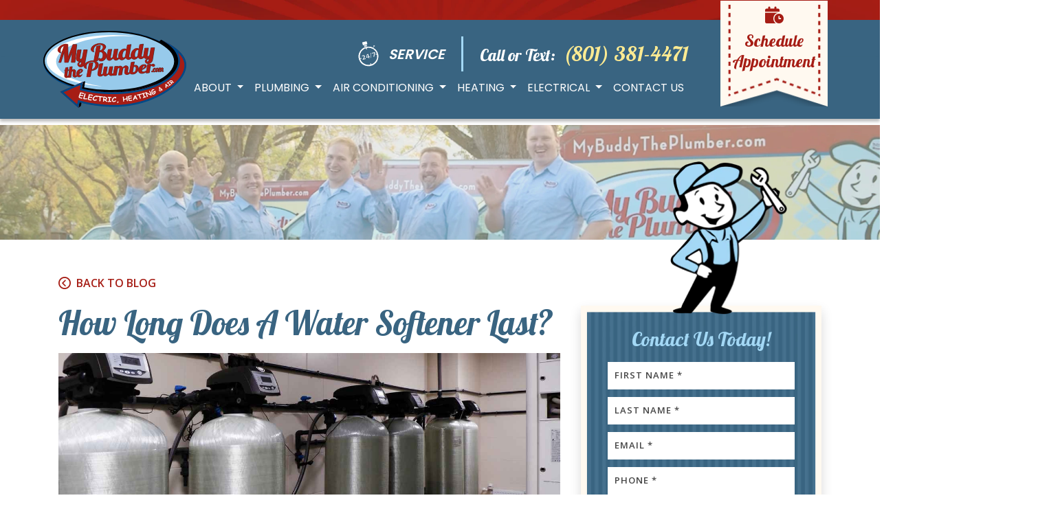

--- FILE ---
content_type: text/html; charset=UTF-8
request_url: http://www.mybuddytheplumber.com/blog/how-long-does-a-water-softener-last/
body_size: 26204
content:
    <!DOCTYPE html>
<html lang="en-US">
<head>
       
        <link rel="icon" href="http://www.mybuddytheplumber.com/wp-content/themes/bc-my-buddy/img/Favicon.ico">
        <link rel="icon" href="http://www.mybuddytheplumber.com/wp-content/themes/bc-my-buddy/img/Favicon.png">
        <link rel="icon" href="http://www.mybuddytheplumber.com/wp-content/themes/bc-my-buddy/img/Favicon@2x.png">
        <link rel="icon" href="http://www.mybuddytheplumber.com/wp-content/themes/bc-my-buddy/img/Favicon@3x.png">
        <link rel="icon" href="http://www.mybuddytheplumber.com/wp-content/themes/bc-my-buddy/img/Favicon.webp">
        <link rel="icon" href="http://www.mybuddytheplumber.com/wp-content/themes/bc-my-buddy/img/Favicon@2x.webp">
        <link rel="icon" href="http://www.mybuddytheplumber.com/wp-content/themes/bc-my-buddy/img/Favicon@3x.webp">
        
       
    	<meta charset="UTF-8">
<script type="text/javascript">
/* <![CDATA[ */
 var gform;gform||(document.addEventListener("gform_main_scripts_loaded",function(){gform.scriptsLoaded=!0}),window.addEventListener("DOMContentLoaded",function(){gform.domLoaded=!0}),gform={domLoaded:!1,scriptsLoaded:!1,initializeOnLoaded:function(o){gform.domLoaded&&gform.scriptsLoaded?o():!gform.domLoaded&&gform.scriptsLoaded?window.addEventListener("DOMContentLoaded",o):document.addEventListener("gform_main_scripts_loaded",o)},hooks:{action:{},filter:{}},addAction:function(o,n,r,t){gform.addHook("action",o,n,r,t)},addFilter:function(o,n,r,t){gform.addHook("filter",o,n,r,t)},doAction:function(o){gform.doHook("action",o,arguments)},applyFilters:function(o){return gform.doHook("filter",o,arguments)},removeAction:function(o,n){gform.removeHook("action",o,n)},removeFilter:function(o,n,r){gform.removeHook("filter",o,n,r)},addHook:function(o,n,r,t,i){null==gform.hooks[o][n]&&(gform.hooks[o][n]=[]);var e=gform.hooks[o][n];null==i&&(i=n+"_"+e.length),gform.hooks[o][n].push({tag:i,callable:r,priority:t=null==t?10:t})},doHook:function(n,o,r){var t;if(r=Array.prototype.slice.call(r,1),null!=gform.hooks[n][o]&&((o=gform.hooks[n][o]).sort(function(o,n){return o.priority-n.priority}),o.forEach(function(o){"function"!=typeof(t=o.callable)&&(t=window[t]),"action"==n?t.apply(null,r):r[0]=t.apply(null,r)})),"filter"==n)return r[0]},removeHook:function(o,n,t,i){var r;null!=gform.hooks[o][n]&&(r=(r=gform.hooks[o][n]).filter(function(o,n,r){return!!(null!=i&&i!=o.tag||null!=t&&t!=o.priority)}),gform.hooks[o][n]=r)}}); 
/* ]]> */
</script>

        <meta content="width=device-width, initial-scale=1, minimum-scale=1, maximum-scale=5" name="viewport" user-scalable="no">
        <meta name="viewport" content="width=device-width, initial-scale=1, minimum-scale=1, maximum-scale=5" user-scalable="no">
    	<link rel="profile" href="http://gmpg.org/xfn/11">
    	<title>How Long Does a Water Softener Last? | My Buddy the Plumber, Electric, Heating &amp; Air</title>
<meta name='robots' content='max-image-preview:large' />
	<style>img:is([sizes="auto" i], [sizes^="auto," i]) { contain-intrinsic-size: 3000px 1500px }</style>
	<link rel="alternate" type="application/rss+xml" title="My Buddy the Plumber, Electric, Heating &amp; Air &raquo; Feed" href="https://www.mybuddytheplumber.com/feed/" />
<link rel="alternate" type="application/rss+xml" title="My Buddy the Plumber, Electric, Heating &amp; Air &raquo; Comments Feed" href="https://www.mybuddytheplumber.com/comments/feed/" />
<style id='classic-theme-styles-inline-css' type='text/css'>
/*! This file is auto-generated */
.wp-block-button__link{color:#fff;background-color:#32373c;border-radius:9999px;box-shadow:none;text-decoration:none;padding:calc(.667em + 2px) calc(1.333em + 2px);font-size:1.125em}.wp-block-file__button{background:#32373c;color:#fff;text-decoration:none}
</style>
<style id='global-styles-inline-css' type='text/css'>
:root{--wp--preset--aspect-ratio--square: 1;--wp--preset--aspect-ratio--4-3: 4/3;--wp--preset--aspect-ratio--3-4: 3/4;--wp--preset--aspect-ratio--3-2: 3/2;--wp--preset--aspect-ratio--2-3: 2/3;--wp--preset--aspect-ratio--16-9: 16/9;--wp--preset--aspect-ratio--9-16: 9/16;--wp--preset--color--black: #000000;--wp--preset--color--cyan-bluish-gray: #abb8c3;--wp--preset--color--white: #ffffff;--wp--preset--color--pale-pink: #f78da7;--wp--preset--color--vivid-red: #cf2e2e;--wp--preset--color--luminous-vivid-orange: #ff6900;--wp--preset--color--luminous-vivid-amber: #fcb900;--wp--preset--color--light-green-cyan: #7bdcb5;--wp--preset--color--vivid-green-cyan: #00d084;--wp--preset--color--pale-cyan-blue: #8ed1fc;--wp--preset--color--vivid-cyan-blue: #0693e3;--wp--preset--color--vivid-purple: #9b51e0;--wp--preset--gradient--vivid-cyan-blue-to-vivid-purple: linear-gradient(135deg,rgba(6,147,227,1) 0%,rgb(155,81,224) 100%);--wp--preset--gradient--light-green-cyan-to-vivid-green-cyan: linear-gradient(135deg,rgb(122,220,180) 0%,rgb(0,208,130) 100%);--wp--preset--gradient--luminous-vivid-amber-to-luminous-vivid-orange: linear-gradient(135deg,rgba(252,185,0,1) 0%,rgba(255,105,0,1) 100%);--wp--preset--gradient--luminous-vivid-orange-to-vivid-red: linear-gradient(135deg,rgba(255,105,0,1) 0%,rgb(207,46,46) 100%);--wp--preset--gradient--very-light-gray-to-cyan-bluish-gray: linear-gradient(135deg,rgb(238,238,238) 0%,rgb(169,184,195) 100%);--wp--preset--gradient--cool-to-warm-spectrum: linear-gradient(135deg,rgb(74,234,220) 0%,rgb(151,120,209) 20%,rgb(207,42,186) 40%,rgb(238,44,130) 60%,rgb(251,105,98) 80%,rgb(254,248,76) 100%);--wp--preset--gradient--blush-light-purple: linear-gradient(135deg,rgb(255,206,236) 0%,rgb(152,150,240) 100%);--wp--preset--gradient--blush-bordeaux: linear-gradient(135deg,rgb(254,205,165) 0%,rgb(254,45,45) 50%,rgb(107,0,62) 100%);--wp--preset--gradient--luminous-dusk: linear-gradient(135deg,rgb(255,203,112) 0%,rgb(199,81,192) 50%,rgb(65,88,208) 100%);--wp--preset--gradient--pale-ocean: linear-gradient(135deg,rgb(255,245,203) 0%,rgb(182,227,212) 50%,rgb(51,167,181) 100%);--wp--preset--gradient--electric-grass: linear-gradient(135deg,rgb(202,248,128) 0%,rgb(113,206,126) 100%);--wp--preset--gradient--midnight: linear-gradient(135deg,rgb(2,3,129) 0%,rgb(40,116,252) 100%);--wp--preset--font-size--small: 13px;--wp--preset--font-size--medium: 20px;--wp--preset--font-size--large: 36px;--wp--preset--font-size--x-large: 42px;--wp--preset--spacing--20: 0.44rem;--wp--preset--spacing--30: 0.67rem;--wp--preset--spacing--40: 1rem;--wp--preset--spacing--50: 1.5rem;--wp--preset--spacing--60: 2.25rem;--wp--preset--spacing--70: 3.38rem;--wp--preset--spacing--80: 5.06rem;--wp--preset--shadow--natural: 6px 6px 9px rgba(0, 0, 0, 0.2);--wp--preset--shadow--deep: 12px 12px 50px rgba(0, 0, 0, 0.4);--wp--preset--shadow--sharp: 6px 6px 0px rgba(0, 0, 0, 0.2);--wp--preset--shadow--outlined: 6px 6px 0px -3px rgba(255, 255, 255, 1), 6px 6px rgba(0, 0, 0, 1);--wp--preset--shadow--crisp: 6px 6px 0px rgba(0, 0, 0, 1);}:where(.is-layout-flex){gap: 0.5em;}:where(.is-layout-grid){gap: 0.5em;}body .is-layout-flex{display: flex;}.is-layout-flex{flex-wrap: wrap;align-items: center;}.is-layout-flex > :is(*, div){margin: 0;}body .is-layout-grid{display: grid;}.is-layout-grid > :is(*, div){margin: 0;}:where(.wp-block-columns.is-layout-flex){gap: 2em;}:where(.wp-block-columns.is-layout-grid){gap: 2em;}:where(.wp-block-post-template.is-layout-flex){gap: 1.25em;}:where(.wp-block-post-template.is-layout-grid){gap: 1.25em;}.has-black-color{color: var(--wp--preset--color--black) !important;}.has-cyan-bluish-gray-color{color: var(--wp--preset--color--cyan-bluish-gray) !important;}.has-white-color{color: var(--wp--preset--color--white) !important;}.has-pale-pink-color{color: var(--wp--preset--color--pale-pink) !important;}.has-vivid-red-color{color: var(--wp--preset--color--vivid-red) !important;}.has-luminous-vivid-orange-color{color: var(--wp--preset--color--luminous-vivid-orange) !important;}.has-luminous-vivid-amber-color{color: var(--wp--preset--color--luminous-vivid-amber) !important;}.has-light-green-cyan-color{color: var(--wp--preset--color--light-green-cyan) !important;}.has-vivid-green-cyan-color{color: var(--wp--preset--color--vivid-green-cyan) !important;}.has-pale-cyan-blue-color{color: var(--wp--preset--color--pale-cyan-blue) !important;}.has-vivid-cyan-blue-color{color: var(--wp--preset--color--vivid-cyan-blue) !important;}.has-vivid-purple-color{color: var(--wp--preset--color--vivid-purple) !important;}.has-black-background-color{background-color: var(--wp--preset--color--black) !important;}.has-cyan-bluish-gray-background-color{background-color: var(--wp--preset--color--cyan-bluish-gray) !important;}.has-white-background-color{background-color: var(--wp--preset--color--white) !important;}.has-pale-pink-background-color{background-color: var(--wp--preset--color--pale-pink) !important;}.has-vivid-red-background-color{background-color: var(--wp--preset--color--vivid-red) !important;}.has-luminous-vivid-orange-background-color{background-color: var(--wp--preset--color--luminous-vivid-orange) !important;}.has-luminous-vivid-amber-background-color{background-color: var(--wp--preset--color--luminous-vivid-amber) !important;}.has-light-green-cyan-background-color{background-color: var(--wp--preset--color--light-green-cyan) !important;}.has-vivid-green-cyan-background-color{background-color: var(--wp--preset--color--vivid-green-cyan) !important;}.has-pale-cyan-blue-background-color{background-color: var(--wp--preset--color--pale-cyan-blue) !important;}.has-vivid-cyan-blue-background-color{background-color: var(--wp--preset--color--vivid-cyan-blue) !important;}.has-vivid-purple-background-color{background-color: var(--wp--preset--color--vivid-purple) !important;}.has-black-border-color{border-color: var(--wp--preset--color--black) !important;}.has-cyan-bluish-gray-border-color{border-color: var(--wp--preset--color--cyan-bluish-gray) !important;}.has-white-border-color{border-color: var(--wp--preset--color--white) !important;}.has-pale-pink-border-color{border-color: var(--wp--preset--color--pale-pink) !important;}.has-vivid-red-border-color{border-color: var(--wp--preset--color--vivid-red) !important;}.has-luminous-vivid-orange-border-color{border-color: var(--wp--preset--color--luminous-vivid-orange) !important;}.has-luminous-vivid-amber-border-color{border-color: var(--wp--preset--color--luminous-vivid-amber) !important;}.has-light-green-cyan-border-color{border-color: var(--wp--preset--color--light-green-cyan) !important;}.has-vivid-green-cyan-border-color{border-color: var(--wp--preset--color--vivid-green-cyan) !important;}.has-pale-cyan-blue-border-color{border-color: var(--wp--preset--color--pale-cyan-blue) !important;}.has-vivid-cyan-blue-border-color{border-color: var(--wp--preset--color--vivid-cyan-blue) !important;}.has-vivid-purple-border-color{border-color: var(--wp--preset--color--vivid-purple) !important;}.has-vivid-cyan-blue-to-vivid-purple-gradient-background{background: var(--wp--preset--gradient--vivid-cyan-blue-to-vivid-purple) !important;}.has-light-green-cyan-to-vivid-green-cyan-gradient-background{background: var(--wp--preset--gradient--light-green-cyan-to-vivid-green-cyan) !important;}.has-luminous-vivid-amber-to-luminous-vivid-orange-gradient-background{background: var(--wp--preset--gradient--luminous-vivid-amber-to-luminous-vivid-orange) !important;}.has-luminous-vivid-orange-to-vivid-red-gradient-background{background: var(--wp--preset--gradient--luminous-vivid-orange-to-vivid-red) !important;}.has-very-light-gray-to-cyan-bluish-gray-gradient-background{background: var(--wp--preset--gradient--very-light-gray-to-cyan-bluish-gray) !important;}.has-cool-to-warm-spectrum-gradient-background{background: var(--wp--preset--gradient--cool-to-warm-spectrum) !important;}.has-blush-light-purple-gradient-background{background: var(--wp--preset--gradient--blush-light-purple) !important;}.has-blush-bordeaux-gradient-background{background: var(--wp--preset--gradient--blush-bordeaux) !important;}.has-luminous-dusk-gradient-background{background: var(--wp--preset--gradient--luminous-dusk) !important;}.has-pale-ocean-gradient-background{background: var(--wp--preset--gradient--pale-ocean) !important;}.has-electric-grass-gradient-background{background: var(--wp--preset--gradient--electric-grass) !important;}.has-midnight-gradient-background{background: var(--wp--preset--gradient--midnight) !important;}.has-small-font-size{font-size: var(--wp--preset--font-size--small) !important;}.has-medium-font-size{font-size: var(--wp--preset--font-size--medium) !important;}.has-large-font-size{font-size: var(--wp--preset--font-size--large) !important;}.has-x-large-font-size{font-size: var(--wp--preset--font-size--x-large) !important;}
:where(.wp-block-post-template.is-layout-flex){gap: 1.25em;}:where(.wp-block-post-template.is-layout-grid){gap: 1.25em;}
:where(.wp-block-columns.is-layout-flex){gap: 2em;}:where(.wp-block-columns.is-layout-grid){gap: 2em;}
:root :where(.wp-block-pullquote){font-size: 1.5em;line-height: 1.6;}
</style>
<link rel='stylesheet' id='bc-affiliation-greyscale-css' href='http://www.mybuddytheplumber.com/wp-content/plugins/bluecorona-plugin-affiliations-master/assests/css/bc-affiliation-style.css' type='text/css' media='all' />
<script type="text/javascript" src="http://www.mybuddytheplumber.com/wp-includes/js/jquery/jquery.min.js" id="jquery-core-js"></script>
<script type="text/javascript" src="http://www.mybuddytheplumber.com/wp-includes/js/jquery/jquery-migrate.min.js" id="jquery-migrate-js"></script>
<link rel="https://api.w.org/" href="https://www.mybuddytheplumber.com/wp-json/" /><link rel="alternate" title="JSON" type="application/json" href="https://www.mybuddytheplumber.com/wp-json/wp/v2/posts/2489" /><link rel="EditURI" type="application/rsd+xml" title="RSD" href="https://www.mybuddytheplumber.com/xmlrpc.php?rsd" />
<link rel='shortlink' href='https://www.mybuddytheplumber.com/?p=2489' />
<link rel="alternate" title="oEmbed (JSON)" type="application/json+oembed" href="https://www.mybuddytheplumber.com/wp-json/oembed/1.0/embed?url=https%3A%2F%2Fwww.mybuddytheplumber.com%2Fblog%2Fhow-long-does-a-water-softener-last%2F" />
<link rel="alternate" title="oEmbed (XML)" type="text/xml+oembed" href="https://www.mybuddytheplumber.com/wp-json/oembed/1.0/embed?url=https%3A%2F%2Fwww.mybuddytheplumber.com%2Fblog%2Fhow-long-does-a-water-softener-last%2F&#038;format=xml" />
<!-- SEO meta tags powered by SmartCrawl https://wpmudev.com/project/smartcrawl-wordpress-seo/ -->
<link rel="canonical" href="https://www.mybuddytheplumber.com/blog/how-long-does-a-water-softener-last/" />
<meta name="description" content="Discover clean, soft water in Greater Salt Lake City with My Buddy the Plumber. Rely on us for expert water softener installations for your home&#039;s comfort." />
<script type="application/ld+json">{"@context":"https:\/\/schema.org","@graph":[{"@type":"Organization","@id":"http:\/\/www.mybuddytheplumber.com\/#schema-publishing-organization","url":"http:\/\/www.mybuddytheplumber.com","name":"My Buddy the Plumber, Electric, Heating &amp; Air"},{"@type":"WebSite","@id":"http:\/\/www.mybuddytheplumber.com\/#schema-website","url":"http:\/\/www.mybuddytheplumber.com","name":"My Buddy the Plumber, Electric, Heating &amp; Air","encoding":"UTF-8","potentialAction":{"@type":"SearchAction","target":"https:\/\/www.mybuddytheplumber.com\/search\/{search_term_string}\/","query-input":"required name=search_term_string"}},{"@type":"BreadcrumbList","@id":"https:\/\/www.mybuddytheplumber.com\/blog\/how-long-does-a-water-softener-last?page&name=how-long-does-a-water-softener-last\/#breadcrumb","itemListElement":[{"@type":"ListItem","position":1,"name":"Home","item":"http:\/\/www.mybuddytheplumber.com"},{"@type":"ListItem","position":2,"name":"Blog","item":"https:\/\/www.mybuddytheplumber.com\/blog\/"},{"@type":"ListItem","position":3,"name":"Uncategorized","item":"https:\/\/www.mybuddytheplumber.com\/blog\/category\/uncategorized\/"},{"@type":"ListItem","position":4,"name":"How Long Does a Water Softener Last?"}]},{"@type":"Person","@id":"https:\/\/www.mybuddytheplumber.com\/blog\/author\/mybuddytheplumbergmail-com\/#schema-author","name":"mybuddytheplumber@gmail.com","url":"https:\/\/www.mybuddytheplumber.com\/blog\/author\/mybuddytheplumbergmail-com\/"},{"@type":"WebPage","@id":"https:\/\/www.mybuddytheplumber.com\/blog\/how-long-does-a-water-softener-last\/#schema-webpage","isPartOf":{"@id":"http:\/\/www.mybuddytheplumber.com\/#schema-website"},"publisher":{"@id":"http:\/\/www.mybuddytheplumber.com\/#schema-publishing-organization"},"url":"https:\/\/www.mybuddytheplumber.com\/blog\/how-long-does-a-water-softener-last\/"},{"@type":"Article","mainEntityOfPage":{"@id":"https:\/\/www.mybuddytheplumber.com\/blog\/how-long-does-a-water-softener-last\/#schema-webpage"},"author":{"@id":"https:\/\/www.mybuddytheplumber.com\/blog\/author\/mybuddytheplumbergmail-com\/#schema-author"},"publisher":{"@id":"http:\/\/www.mybuddytheplumber.com\/#schema-publishing-organization"},"dateModified":"2023-10-16T20:22:18","datePublished":"2023-10-16T20:22:18","headline":"How Long Does a Water Softener Last? | My Buddy the Plumber, Electric, Heating & Air","description":"Discover clean, soft water in Greater Salt Lake City with My Buddy the Plumber. Rely on us for expert water softener installations for your home's comfort.","name":"How Long Does a Water Softener Last?","image":{"@type":"ImageObject","@id":"https:\/\/www.mybuddytheplumber.com\/blog\/how-long-does-a-water-softener-last\/#schema-article-image","url":"https:\/\/www.mybuddytheplumber.com\/wp-content\/uploads\/2023\/10\/water_softeners.jpg","height":836,"width":1254},"thumbnailUrl":"https:\/\/www.mybuddytheplumber.com\/wp-content\/uploads\/2023\/10\/water_softeners.jpg"}]}</script>
<meta property="og:type" content="article" />
<meta property="og:url" content="https://www.mybuddytheplumber.com/blog/how-long-does-a-water-softener-last/" />
<meta property="og:title" content="How Long Does a Water Softener Last?" />
<meta property="og:description" content="Experience the difference in water quality with My Buddy the Plumber. Serving Greater Salt Lake City, we provide expert water softener installations." />
<meta property="og:image" content="https://www.mybuddytheplumber.com/wp-content/uploads/2023/10/water_softeners.jpg" />
<meta property="og:image:width" content="1254" />
<meta property="og:image:height" content="836" />
<meta property="article:published_time" content="2023-10-16T20:22:18" />
<meta property="article:author" content="mybuddytheplumber@gmail.com" />
<meta name="twitter:card" content="summary_large_image" />
<meta name="twitter:title" content="How Long Does a Water Softener Last?" />
<meta name="twitter:description" content="Experience the difference in water quality with My Buddy the Plumber. Serving Greater Salt Lake City, we provide expert water softener installations." />
<meta name="twitter:image" content="https://www.mybuddytheplumber.com/wp-content/uploads/2023/10/water_softeners.jpg" />
<!-- /SEO -->
<meta name="mobile-web-app-capable" content="yes">
<meta name="apple-mobile-web-app-capable" content="yes">
<meta name="apple-mobile-web-app-title" content="My Buddy the Plumber, Electric, Heating &amp; Air - ">
<style type="text/css">
input[type=button], input[type=submit], input[type=reset],button {
background-color: #00395e;color: #00395e;
}input:hover[type=button], input:hover[type=submit], input:hover[type=reset],button:hover{
background-color: #00395e;color: #00395e;}
</style>
<style type="text/css">
.bc_announcement_bar { background-color:#01385e;}
.bc_announcement_bar_text a{color:#ffffff;}
.bc_announcement_bar_text a:hover{color:#ffffff;background: none;text-decoration:none;}
</style>
<style type="text/css">
.bc_footer_copyright_bar { background-color:#ffffff;color:#000000}
.bc_footer_copyright_links{ background-color:#ffffff !important;color:#000000 !important}

footer .bc_color_primary_bg{background-color:#00395e;}

/*footer .bc_color_primary_bg .bc_color_secondary{color:#ffffff}*/
</style>
<!-- Google Tag Manager --><noscript><iframe src="//www.googletagmanager.com/ns.html?id=GTM-PS3N97N" height="0" width="0" style="display:none;visibility:hidden"></iframe></noscript><script>(function(w,d,s,l,i){w[l]=w[l]||[];w[l].push({'gtm.start': new Date().getTime(),event:'gtm.js'});var f=d.getElementsByTagName(s)[0],j=d.createElement(s),dl=l!='dataLayer'?'&l='+l:'';j.async=true;j.src='//www.googletagmanager.com/gtm.js?id='+i+dl;f.parentNode.insertBefore(j,f);})(window,document,'script','dataLayer','GTM-PS3N97N');</script><!-- End Google Tag Manager -->		<style type="text/css" id="wp-custom-css">
			.d-block.bc_text_14.bc_line_height_16.bc_text_light.bc_font_alt_1.bc_color_secondary::first-letter {
  text-transform: capitalize;
}
.map-section .proudly-serving {
    background-repeat: no-repeat !important;
}		</style>
		<script type="text/javascript">
</script>
<script>(function(w,d,t,r,u){var f,n,i;w[u]=w[u]||[],f=function(){var o={ti:"97005240"};o.q=w[u],w[u]=new UET(o),w[u].push("pageLoad")},n=d.createElement(t),n.src=r,n.async=1,n.onload=n.onreadystatechange=function(){var s=this.readyState;s&&s!=="loaded"&&s!=="complete"||(f(),n.onload=n.onreadystatechange=null)},i=d.getElementsByTagName(t)[0],i.parentNode.insertBefore(n,i)})(window,document,"script","//bat.bing.com/bat.js","uetq");</script><!-- Facebook Pixel Code --> <script>    !function(f,b,e,v,n,t,s)    {if(f.fbq)return;n=f.fbq=function(){n.callMethod?    n.callMethod.apply(n,arguments):n.queue.push(arguments)};    if(!f._fbq)f._fbq=n;n.push=n;n.loaded=!0;n.version='2.0';    n.queue=[];t=b.createElement(e);t.async=!0;    t.src=v;s=b.getElementsByTagName(e)[0];    s.parentNode.insertBefore(t,s)}(window, document,'script',    'https://connect.facebook.net/en_US/fbevents.js');    fbq('init', '190458524859400');    fbq('track', 'PageView');  </script>  <noscript><img height="1" width="1" style="display:none"    src="https://www.facebook.com/tr?id=190458524859400&ev=PageView&noscript=1"  /></noscript> <!-- Facebook Pixel Code --><!-- Global site tag (gtag.js) - Google Analytics -->
<script async src="https://www.googletagmanager.com/gtag/js?id=UA-242790529-1"></script>
<script>
  window.dataLayer = window.dataLayer || [];
  function gtag(){dataLayer.push(arguments);}
  gtag('js', new Date());

  gtag('config', 'G-X9CLTXTTWD');
  gtag('config', 'AW-11002488538');
  gtag('config', 'UA-242790529-1');
</script><meta name="google-site-verification" content="UUcG6XIzKZJMSjBQKXsaGD8WhYM0b58qt370NTA4vx8" /><script  data-api-key="clb5k8yaq00ad07ms8dzic724"  data-defer="true"  id="se-widget-embed"  src="https://embed.scheduleengine.net/schedule-engine-v3.js"></script>
    	
         
        <link rel="stylesheet" href="https://unpkg.com/swiper@8/swiper-bundle.min.css"/> 

        <link id='child-understrap-styles-css' href="http://www.mybuddytheplumber.com/wp-content/themes/bc-my-buddy/css/child-theme.min.css?ver=1.1.5" rel="stylesheet" type="text/css" media='all'>
        <!-- Load animate.css -->
        <link href="https://cdnjs.cloudflare.com/ajax/libs/animate.css/3.7.2/animate.min.css" rel="preload" as="style" onload="this.onload=null;this.rel='stylesheet'">
        <link rel="stylesheet" href="https://cdnjs.cloudflare.com/ajax/libs/animate.css/3.7.2/animate.min.css">

        <script src="https://unpkg.com/swiper@8/swiper-bundle.min.js"></script>

        <script defer type='text/javascript' src='http://www.mybuddytheplumber.com/wp-content/themes/bc-my-buddy/js/child-theme.min.js?ver=1.1.4'></script>
        <link id='bc-icons' href="http://www.mybuddytheplumber.com/wp-content/themes/bc-my-buddy/css/bc-icons.css" rel="stylesheet" type="text/css" media='all'>
    </head>
<body class="wp-singular post-template-default single single-post postid-2489 single-format-standard wp-embed-responsive wp-theme-bluecorona-theme wp-child-theme-bc-my-buddy group-blog" >
    <!-- Show header accordingly fixed or default -->
    <header class="bc_header fixed-top bc_color_secondary_bg w-100" style="position: fixed; top: 0; z-index: 1020; position: -webkit-fixed;">        <!-- announcement bar background color-->
        <div class="container-fluid bc_color_primary_bg bc_announcement_bar p-0 position-relative d-none hide-on-touch d-lg-block">
            <img width="1920" height="43" srcset="http://www.mybuddytheplumber.com/wp-content/themes/bc-my-buddy/img/header-cta.webp 1x,  http://www.mybuddytheplumber.com/wp-content/themes/bc-my-buddy/img/header-cta@2x.webp 2x, http://www.mybuddytheplumber.com/wp-content/themes/bc-my-buddy/img/header-cta@3x.webp 3x" class="d-block" alt="header cta">
            
            <!-- Hide this section if announcement bar is disabled-->
                        <div class="card-img-overlay p-0">
                <div class="container">
                    <div class="row justify-content-end bc_announcement_bar_text">
                        <!-- announcement bar content-->
                        
                        <div class="col-lg-2 text-center text-lg-right pr-0">
                            <button class="bg-transparent border-0" onclick="location.href='https://mybuddytheplumber.com/contact/';" >
                                <div class="schedule-appointment text-center position-relative z-index-10">
                                    <div class="card-img-overlay p-0 d-flex align-items-center justify-content-center">
                                        <div class="mt-n5">
                                            <i class="icon-calendar-clock1 bc_color_primary bc_text_24 bc_line_height_24"></i>
                                            <span class="bc_text_24 bc_line_height_30 bc_font_default bc_color_primary bc_text_normal d-block">Schedule Appointment</span>
                                        </div>
                                    </div>
                                </div>
                            </button>
                        </div>                    </div>
                </div>
            </div>

                    </div>
            <div class="container-fluid d-none hide-on-touch d-lg-block bc_color_tertiary_bg">
        <div class="container px-0">
            <div class="row">
                <div class="col-lg-auto pl-2 pl-xl-2 py-3">
                  <a href="https://www.mybuddytheplumber.com" name="home" class="d-inline-block">
                        <img width="208" height="112" alt="header logo" src="http://www.mybuddytheplumber.com/wp-content/themes/bc-my-buddy/img/svg/logo.svg" class="bc_branding_logo">
                    </a>
                </div>

                <div class="col-lg pt-4">
                    <div class="d-lg-flex align-items-center justify-content-end bc_font_default">
                        <span class="br-lg-3 border-info pr-4 py-1">
                            <img height="48" width="38" src="http://www.mybuddytheplumber.com/wp-content/themes/bc-my-buddy/img/svg/service_icon.svg" class="img-fluid va-n14" alt="service icon">
                            <i class="bc_text_20 bc_line_height_26 bc_text_semibold bc_color_white bc_font_alt_3 text-uppercase ml-2">Service</i></span>
                        <span class="bc_color_white mr-2 bc_text_24 bc_font_default bc_text_normal bc_line_height_30 pl-4">
                        Call or Text:&nbsp;<a name="phone" href="tel: (801) 381-4471" class="bc_color_quaternary bc_color_quaternary_hover bc_font_default no_hover_underline bc_text_30 bc_text_normal bc_line_height_37">
                                (801) 381-4471</a>
                        </span>
                    </div>
                </div>
                <div class="col-lg-auto width-lg-200"></div>
            </div>
        </div>
    </div>  
<style>
    .ui_kit_mobile_header{
        background:#ffffff ;
    }
    .ui_kit_mobile_header .navbar-toggler:hover{
                background: none;
                outline: none;
    }
    .ui_kit_mobile_header .navbar-toggler:hover svg{
        background: none;
        outline: none ;
    }
    .ui_kit_mobile_header .navbar-toggler-icon{
        color:#363636;
    }

    .ui_kit_mobile_header .phone-icon{
        background:bc_color_quaternary_bg ;
    }


    .ui_kit_mobile_header .phone-icon svg{
        color:#ffffff;
    }
</style>
<div class="container-fluid ui_kit_mobile_header mobile_header_type_A d-lg-none show-on-touch px-0 hide-topbar bg-none show-on-touch bc_color_tertiary_bg">
    <div class="container-fluid mx-100 bc_color_tertiary_bg">
        <div class="row row-eq-height align-items-center">
            <div class="col-2 col-md-2 text-center px-0 h_75 pt-4 bc_color_tertiary_bg">
                <button aria-controls="navbarSupportedContent" aria-expanded="false" aria-label="Toggle navigation" class="navbar-toggler" data-target="#navbarSupportedContent" data-toggle="collapse" type="button">
                    <i class="navbar-toggler-icon icon-bars1 bc_text_24 bc_line_height_24 bc_color_white "></i>
                </button>
            </div>
            <div class="col col-md-8 h-100 text-center px-0 bc_color_tertiary_bg">
                <a href="http://www.mybuddytheplumber.com" name="go to home">
                     <img width="101" height="54" class="img-fluid m-logo" 
                src="http://www.mybuddytheplumber.com/wp-content/themes/bc-my-buddy/img/svg/logo.svg" alt="mobile logo">
                </a>
            </div>
            <div class="col-auto col-md-2 text-center px-0 h_75 w_74 bc_color_primary_bg ">
                <div class="d-flex h-100 phone-icon">
                    <a href="tel:(801) 381-4471" name="contact" class="m-auto no_hover_underline">
                        <i class="bc_text_24 bc_line_height_24 icon-phone bc_color_white  
                     "></i>
                    </a>
                </div>
            </div>
        </div>
    </div>
</div>
        <div class="container-fluid bc_nav_container_desktop">
    <div class="container pl-0">
        <div class="row justify-content-end align-items-center">
            <div class="col-lg-auto">
                <nav class="navbar navbar-expand-lg navbar-dark m-auto p-0 w-100">
                    <div id="navbarSupportedContentDesktop" class="navbar-collapse collapse" style="">
                        <ul id="menu-primary-menu" class="navbar-nav navbar-nav my-auto ml-auto"><li itemscope="itemscope" itemtype="https://www.schema.org/SiteNavigationElement" id="menu-item-1917" class="menu-item menu-item-type-custom menu-item-object-custom menu-item-has-children dropdown menu-item-1917 nav-item m-auto w-100"><a title="About" href="https://mybuddytheplumber.com/about/" aria-haspopup="true" aria-expanded="false" class="dropdown-toggle nav-link mx-0" id="menu-item-dropdown-1917"><span class='nav-link-title'>About</span>&nbsp;<span class="float-right bc-nav-dropdown-icon float-lg-none pr-3 pr-lg-0"><i class="icon-caret-down" aria-hidden="true"></i><span> </a>
<ul class="dropdown-menu" aria-labelledby="nav-link-title&#039;&gt;About&lt;/span&gt;&nbsp;&lt;span class=" role="menu">
	<li itemscope="itemscope" itemtype="https://www.schema.org/SiteNavigationElement" id="menu-item-1919" class="menu-item menu-item-type-custom menu-item-object-custom menu-item-1919 nav-item m-auto w-100"><a title="Club Membership" href="/club-membership/" class="dropdown-item mx-0 px-0 px-lg-2"><span class='nav-link-title'>Club Membership</span></a></li>
	<li itemscope="itemscope" itemtype="https://www.schema.org/SiteNavigationElement" id="menu-item-1921" class="menu-item menu-item-type-post_type menu-item-object-page menu-item-1921 nav-item m-auto w-100"><a title="Financing" href="https://www.mybuddytheplumber.com/financing/" class="dropdown-item mx-0 px-0 px-lg-2"><span class='nav-link-title'>Financing</span></a></li>
	<li itemscope="itemscope" itemtype="https://www.schema.org/SiteNavigationElement" id="menu-item-1922" class="menu-item menu-item-type-post_type menu-item-object-page menu-item-1922 nav-item m-auto w-100"><a title="Service Area" href="https://www.mybuddytheplumber.com/service-area/" class="dropdown-item mx-0 px-0 px-lg-2"><span class='nav-link-title'>Service Area</span></a></li>
	<li itemscope="itemscope" itemtype="https://www.schema.org/SiteNavigationElement" id="menu-item-2263" class="menu-item menu-item-type-custom menu-item-object-custom menu-item-2263 nav-item m-auto w-100"><a title="Reviews" href="https://mybuddytheplumber.com/reviews/" class="dropdown-item mx-0 px-0 px-lg-2"><span class='nav-link-title'>Reviews</span></a></li>
	<li itemscope="itemscope" itemtype="https://www.schema.org/SiteNavigationElement" id="menu-item-1923" class="menu-item menu-item-type-post_type menu-item-object-page current_page_parent menu-item-1923 nav-item m-auto w-100"><a title="Blog" href="https://www.mybuddytheplumber.com/blog/" class="dropdown-item mx-0 px-0 px-lg-2"><span class='nav-link-title'>Blog</span></a></li>
</ul>
</li>
<li itemscope="itemscope" itemtype="https://www.schema.org/SiteNavigationElement" id="menu-item-1924" class="menu-item menu-item-type-post_type menu-item-object-page menu-item-has-children dropdown menu-item-1924 nav-item m-auto w-100"><a title="Plumbing" href="https://www.mybuddytheplumber.com/plumbing/" aria-haspopup="true" aria-expanded="false" class="dropdown-toggle nav-link mx-0" id="menu-item-dropdown-1924"><span class='nav-link-title'>Plumbing</span>&nbsp;<span class="float-right bc-nav-dropdown-icon float-lg-none pr-3 pr-lg-0"><i class="icon-caret-down" aria-hidden="true"></i><span> </a>
<ul class="dropdown-menu" aria-labelledby="nav-link-title&#039;&gt;Plumbing&lt;/span&gt;&nbsp;&lt;span class=" role="menu">
	<li itemscope="itemscope" itemtype="https://www.schema.org/SiteNavigationElement" id="menu-item-1926" class="menu-item menu-item-type-post_type menu-item-object-page menu-item-1926 nav-item m-auto w-100"><a title="24/7 Emergency Plumbing" href="https://www.mybuddytheplumber.com/plumbing/24-hour-emergency/" class="dropdown-item mx-0 px-0 px-lg-2"><span class='nav-link-title'>24/7 Emergency Plumbing</span></a></li>
	<li itemscope="itemscope" itemtype="https://www.schema.org/SiteNavigationElement" id="menu-item-1927" class="menu-item menu-item-type-post_type menu-item-object-page menu-item-1927 nav-item m-auto w-100"><a title="Drain Cleaning" href="https://www.mybuddytheplumber.com/plumbing/drain-cleaning/" class="dropdown-item mx-0 px-0 px-lg-2"><span class='nav-link-title'>Drain Cleaning</span></a></li>
	<li itemscope="itemscope" itemtype="https://www.schema.org/SiteNavigationElement" id="menu-item-1928" class="menu-item menu-item-type-post_type menu-item-object-page menu-item-1928 nav-item m-auto w-100"><a title="Water Heater Repair" href="https://www.mybuddytheplumber.com/plumbing/water-heaters/repair/" class="dropdown-item mx-0 px-0 px-lg-2"><span class='nav-link-title'>Water Heater Repair</span></a></li>
	<li itemscope="itemscope" itemtype="https://www.schema.org/SiteNavigationElement" id="menu-item-2052" class="menu-item menu-item-type-post_type menu-item-object-page menu-item-2052 nav-item m-auto w-100"><a title="Water Heater Replacement" href="https://www.mybuddytheplumber.com/plumbing/water-heaters/replacement/" class="dropdown-item mx-0 px-0 px-lg-2"><span class='nav-link-title'>Water Heater Replacement</span></a></li>
	<li itemscope="itemscope" itemtype="https://www.schema.org/SiteNavigationElement" id="menu-item-1929" class="menu-item menu-item-type-post_type menu-item-object-page menu-item-1929 nav-item m-auto w-100"><a title="Rooter Service" href="https://www.mybuddytheplumber.com/plumbing/rooter-service/" class="dropdown-item mx-0 px-0 px-lg-2"><span class='nav-link-title'>Rooter Service</span></a></li>
	<li itemscope="itemscope" itemtype="https://www.schema.org/SiteNavigationElement" id="menu-item-1930" class="menu-item menu-item-type-post_type menu-item-object-page menu-item-1930 nav-item m-auto w-100"><a title="Water Softeners" href="https://www.mybuddytheplumber.com/plumbing/water-treatment/water-softeners/" class="dropdown-item mx-0 px-0 px-lg-2"><span class='nav-link-title'>Water Softeners</span></a></li>
	<li itemscope="itemscope" itemtype="https://www.schema.org/SiteNavigationElement" id="menu-item-1931" class="menu-item menu-item-type-post_type menu-item-object-page menu-item-1931 nav-item m-auto w-100"><a title="Water Filtration Systems" href="https://www.mybuddytheplumber.com/plumbing/water-treatment/filtration-systems/" class="dropdown-item mx-0 px-0 px-lg-2"><span class='nav-link-title'>Water Filtration Systems</span></a></li>
	<li itemscope="itemscope" itemtype="https://www.schema.org/SiteNavigationElement" id="menu-item-1932" class="menu-item menu-item-type-post_type menu-item-object-page menu-item-1932 nav-item m-auto w-100"><a title="Sewer Line Cleaning" href="https://www.mybuddytheplumber.com/plumbing/sewer/cleaning/" class="dropdown-item mx-0 px-0 px-lg-2"><span class='nav-link-title'>Sewer Line Cleaning</span></a></li>
	<li itemscope="itemscope" itemtype="https://www.schema.org/SiteNavigationElement" id="menu-item-2208" class="menu-item menu-item-type-post_type menu-item-object-page menu-item-2208 nav-item m-auto w-100"><a title="Water Line Replacement &amp; Installation" href="https://www.mybuddytheplumber.com/plumbing/water-lines/" class="dropdown-item mx-0 px-0 px-lg-2"><span class='nav-link-title'>Water Line Replacement &amp; Installation</span></a></li>
	<li itemscope="itemscope" itemtype="https://www.schema.org/SiteNavigationElement" id="menu-item-1933" class="menu-item menu-item-type-post_type menu-item-object-page menu-item-1933 nav-item m-auto w-100"><a title="Pipe Jetting" href="https://www.mybuddytheplumber.com/plumbing/pipe-jetting/" class="dropdown-item mx-0 px-0 px-lg-2"><span class='nav-link-title'>Pipe Jetting</span></a></li>
	<li itemscope="itemscope" itemtype="https://www.schema.org/SiteNavigationElement" id="menu-item-2211" class="menu-item menu-item-type-post_type menu-item-object-page menu-item-2211 nav-item m-auto w-100"><a title="Repiping &amp; Pipe Replacement" href="https://www.mybuddytheplumber.com/plumbing/pipe-replacement-repiping/" class="dropdown-item mx-0 px-0 px-lg-2"><span class='nav-link-title'>Repiping &amp; Pipe Replacement</span></a></li>
	<li itemscope="itemscope" itemtype="https://www.schema.org/SiteNavigationElement" id="menu-item-2094" class="menu-item menu-item-type-custom menu-item-object-custom menu-item-2094 nav-item m-auto w-100"><a title="Leak Detection &amp; Repair" href="https://mybuddytheplumber.com/plumbing/leak-detection/" class="dropdown-item mx-0 px-0 px-lg-2"><span class='nav-link-title'>Leak Detection &amp; Repair</span></a></li>
	<li itemscope="itemscope" itemtype="https://www.schema.org/SiteNavigationElement" id="menu-item-2092" class="menu-item menu-item-type-custom menu-item-object-custom menu-item-2092 nav-item m-auto w-100"><a title="Sump Pumps" href="https://mybuddytheplumber.com/plumbing/sump-pumps/" class="dropdown-item mx-0 px-0 px-lg-2"><span class='nav-link-title'>Sump Pumps</span></a></li>
	<li itemscope="itemscope" itemtype="https://www.schema.org/SiteNavigationElement" id="menu-item-2099" class="menu-item menu-item-type-custom menu-item-object-custom menu-item-2099 nav-item m-auto w-100"><a title="Garbage Disposals" href="https://mybuddytheplumber.com/plumbing/garbage-disposals/" class="dropdown-item mx-0 px-0 px-lg-2"><span class='nav-link-title'>Garbage Disposals</span></a></li>
	<li itemscope="itemscope" itemtype="https://www.schema.org/SiteNavigationElement" id="menu-item-2201" class="menu-item menu-item-type-post_type menu-item-object-page menu-item-2201 nav-item m-auto w-100"><a title="Gas Lines" href="https://www.mybuddytheplumber.com/plumbing/gas-lines/" class="dropdown-item mx-0 px-0 px-lg-2"><span class='nav-link-title'>Gas Lines</span></a></li>
	<li itemscope="itemscope" itemtype="https://www.schema.org/SiteNavigationElement" id="menu-item-2101" class="menu-item menu-item-type-custom menu-item-object-custom menu-item-2101 nav-item m-auto w-100"><a title="Frozen &amp; Burst Pipe Repair" href="https://mybuddytheplumber.com/plumbing/frozen-burst-pipe-repair/" class="dropdown-item mx-0 px-0 px-lg-2"><span class='nav-link-title'>Frozen &amp; Burst Pipe Repair</span></a></li>
	<li itemscope="itemscope" itemtype="https://www.schema.org/SiteNavigationElement" id="menu-item-2152" class="menu-item menu-item-type-custom menu-item-object-custom menu-item-2152 nav-item m-auto w-100"><a title="Fixture Repair &amp; Replacement" href="https://mybuddytheplumber.com/plumbing/fixture-repair-replacement/" class="dropdown-item mx-0 px-0 px-lg-2"><span class='nav-link-title'>Fixture Repair &amp; Replacement</span></a></li>
	<li itemscope="itemscope" itemtype="https://www.schema.org/SiteNavigationElement" id="menu-item-2161" class="menu-item menu-item-type-custom menu-item-object-custom menu-item-2161 nav-item m-auto w-100"><a title="Backflow Testing" href="https://mybuddytheplumber.com/plumbing/backflow-testing/" class="dropdown-item mx-0 px-0 px-lg-2"><span class='nav-link-title'>Backflow Testing</span></a></li>
</ul>
</li>
<li itemscope="itemscope" itemtype="https://www.schema.org/SiteNavigationElement" id="menu-item-1934" class="menu-item menu-item-type-post_type menu-item-object-page menu-item-has-children dropdown menu-item-1934 nav-item m-auto w-100"><a title="Air Conditioning" href="https://www.mybuddytheplumber.com/air-conditioning/" aria-haspopup="true" aria-expanded="false" class="dropdown-toggle nav-link mx-0" id="menu-item-dropdown-1934"><span class='nav-link-title'>Air Conditioning</span>&nbsp;<span class="float-right bc-nav-dropdown-icon float-lg-none pr-3 pr-lg-0"><i class="icon-caret-down" aria-hidden="true"></i><span> </a>
<ul class="dropdown-menu" aria-labelledby="nav-link-title&#039;&gt;Air Conditioning&lt;/span&gt;&nbsp;&lt;span class=" role="menu">
	<li itemscope="itemscope" itemtype="https://www.schema.org/SiteNavigationElement" id="menu-item-1936" class="menu-item menu-item-type-post_type menu-item-object-page menu-item-1936 nav-item m-auto w-100"><a title="AC Repair" href="https://www.mybuddytheplumber.com/air-conditioning/repair/" class="dropdown-item mx-0 px-0 px-lg-2"><span class='nav-link-title'>AC Repair</span></a></li>
	<li itemscope="itemscope" itemtype="https://www.schema.org/SiteNavigationElement" id="menu-item-1937" class="menu-item menu-item-type-post_type menu-item-object-page menu-item-1937 nav-item m-auto w-100"><a title="AC Replacement" href="https://www.mybuddytheplumber.com/air-conditioning/installation/" class="dropdown-item mx-0 px-0 px-lg-2"><span class='nav-link-title'>AC Replacement</span></a></li>
	<li itemscope="itemscope" itemtype="https://www.schema.org/SiteNavigationElement" id="menu-item-1938" class="menu-item menu-item-type-post_type menu-item-object-page menu-item-1938 nav-item m-auto w-100"><a title="AC Maintenance" href="https://www.mybuddytheplumber.com/air-conditioning/maintenance/" class="dropdown-item mx-0 px-0 px-lg-2"><span class='nav-link-title'>AC Maintenance</span></a></li>
	<li itemscope="itemscope" itemtype="https://www.schema.org/SiteNavigationElement" id="menu-item-1939" class="menu-item menu-item-type-post_type menu-item-object-page menu-item-1939 nav-item m-auto w-100"><a title="Central Air Conditioning" href="https://www.mybuddytheplumber.com/air-conditioning/central-air/" class="dropdown-item mx-0 px-0 px-lg-2"><span class='nav-link-title'>Central Air Conditioning</span></a></li>
	<li itemscope="itemscope" itemtype="https://www.schema.org/SiteNavigationElement" id="menu-item-1940" class="menu-item menu-item-type-post_type menu-item-object-page menu-item-1940 nav-item m-auto w-100"><a title="Smart Thermostats" href="https://www.mybuddytheplumber.com/air-quality/smart-thermostats/" class="dropdown-item mx-0 px-0 px-lg-2"><span class='nav-link-title'>Smart Thermostats</span></a></li>
	<li itemscope="itemscope" itemtype="https://www.schema.org/SiteNavigationElement" id="menu-item-2183" class="menu-item menu-item-type-custom menu-item-object-custom menu-item-2183 nav-item m-auto w-100"><a title="Air Quality" href="https://mybuddytheplumber.com/air-quality/" class="dropdown-item mx-0 px-0 px-lg-2"><span class='nav-link-title'>Air Quality</span></a></li>
	<li itemscope="itemscope" itemtype="https://www.schema.org/SiteNavigationElement" id="menu-item-2192" class="menu-item menu-item-type-custom menu-item-object-custom menu-item-2192 nav-item m-auto w-100"><a title="Ductless Mini-Splits" href="https://mybuddytheplumber.com/air-conditioning/ductless/" class="dropdown-item mx-0 px-0 px-lg-2"><span class='nav-link-title'>Ductless Mini-Splits</span></a></li>
</ul>
</li>
<li itemscope="itemscope" itemtype="https://www.schema.org/SiteNavigationElement" id="menu-item-1941" class="menu-item menu-item-type-post_type menu-item-object-page menu-item-has-children dropdown menu-item-1941 nav-item m-auto w-100"><a title="Heating" href="https://www.mybuddytheplumber.com/heating/" aria-haspopup="true" aria-expanded="false" class="dropdown-toggle nav-link mx-0" id="menu-item-dropdown-1941"><span class='nav-link-title'>Heating</span>&nbsp;<span class="float-right bc-nav-dropdown-icon float-lg-none pr-3 pr-lg-0"><i class="icon-caret-down" aria-hidden="true"></i><span> </a>
<ul class="dropdown-menu" aria-labelledby="nav-link-title&#039;&gt;Heating&lt;/span&gt;&nbsp;&lt;span class=" role="menu">
	<li itemscope="itemscope" itemtype="https://www.schema.org/SiteNavigationElement" id="menu-item-1943" class="menu-item menu-item-type-post_type menu-item-object-page menu-item-has-children dropdown menu-item-1943 nav-item m-auto w-100"><a title="Furnaces" href="https://www.mybuddytheplumber.com/heating/furnaces/" aria-haspopup="true" aria-expanded="false" class="dropdown-toggle nav-link mx-0" id="menu-item-dropdown-1943"><span class='nav-link-title'>Furnaces</span>&nbsp;<span class="float-right bc-nav-dropdown-icon float-lg-none pr-3 pr-lg-0"><i class="icon-caret-down" aria-hidden="true"></i><span> </a>
	<ul class="dropdown-menu" aria-labelledby="nav-link-title&#039;&gt;Furnaces&lt;/span&gt;&nbsp;&lt;span class=" role="menu">
		<li itemscope="itemscope" itemtype="https://www.schema.org/SiteNavigationElement" id="menu-item-2157" class="menu-item menu-item-type-custom menu-item-object-custom menu-item-2157 nav-item m-auto w-100"><a title="Furnace Repair" href="https://mybuddytheplumber.com/heating/furnaces/repair/" class="dropdown-item mx-0 px-0 px-lg-2"><span class='nav-link-title'>Furnace Repair</span></a></li>
		<li itemscope="itemscope" itemtype="https://www.schema.org/SiteNavigationElement" id="menu-item-2159" class="menu-item menu-item-type-custom menu-item-object-custom menu-item-2159 nav-item m-auto w-100"><a title="Furnace Maintenance" href="https://mybuddytheplumber.com/heating/furnaces/maintenance/" class="dropdown-item mx-0 px-0 px-lg-2"><span class='nav-link-title'>Furnace Maintenance</span></a></li>
		<li itemscope="itemscope" itemtype="https://www.schema.org/SiteNavigationElement" id="menu-item-2158" class="menu-item menu-item-type-custom menu-item-object-custom menu-item-2158 nav-item m-auto w-100"><a title="Furnace Installation" href="https://mybuddytheplumber.com/heating/furnaces/installation/" class="dropdown-item mx-0 px-0 px-lg-2"><span class='nav-link-title'>Furnace Installation</span></a></li>
	</ul>
</li>
	<li itemscope="itemscope" itemtype="https://www.schema.org/SiteNavigationElement" id="menu-item-1944" class="menu-item menu-item-type-custom menu-item-object-custom menu-item-has-children dropdown menu-item-1944 nav-item m-auto w-100"><a title="Boilers" href="/heating/boilers/" aria-haspopup="true" aria-expanded="false" class="dropdown-toggle nav-link mx-0" id="menu-item-dropdown-1944"><span class='nav-link-title'>Boilers</span>&nbsp;<span class="float-right bc-nav-dropdown-icon float-lg-none pr-3 pr-lg-0"><i class="icon-caret-down" aria-hidden="true"></i><span> </a>
	<ul class="dropdown-menu" aria-labelledby="nav-link-title&#039;&gt;Boilers&lt;/span&gt;&nbsp;&lt;span class=" role="menu">
		<li itemscope="itemscope" itemtype="https://www.schema.org/SiteNavigationElement" id="menu-item-2141" class="menu-item menu-item-type-custom menu-item-object-custom menu-item-2141 nav-item m-auto w-100"><a title="Boiler Repair" href="https://mybuddytheplumber.com/heating/boilers/repair/" class="dropdown-item mx-0 px-0 px-lg-2"><span class='nav-link-title'>Boiler Repair</span></a></li>
		<li itemscope="itemscope" itemtype="https://www.schema.org/SiteNavigationElement" id="menu-item-2147" class="menu-item menu-item-type-custom menu-item-object-custom menu-item-2147 nav-item m-auto w-100"><a title="Boiler Maintenance" href="https://mybuddytheplumber.com/heating/boilers/maintenance/" class="dropdown-item mx-0 px-0 px-lg-2"><span class='nav-link-title'>Boiler Maintenance</span></a></li>
		<li itemscope="itemscope" itemtype="https://www.schema.org/SiteNavigationElement" id="menu-item-2143" class="menu-item menu-item-type-custom menu-item-object-custom menu-item-2143 nav-item m-auto w-100"><a title="Boiler Replacement" href="https://mybuddytheplumber.com/heating/boilers/replacement/" class="dropdown-item mx-0 px-0 px-lg-2"><span class='nav-link-title'>Boiler Replacement</span></a></li>
	</ul>
</li>
	<li itemscope="itemscope" itemtype="https://www.schema.org/SiteNavigationElement" id="menu-item-1945" class="menu-item menu-item-type-custom menu-item-object-custom menu-item-has-children dropdown menu-item-1945 nav-item m-auto w-100"><a title="Heat Pumps" href="/heating/heat-pumps/" aria-haspopup="true" aria-expanded="false" class="dropdown-toggle nav-link mx-0" id="menu-item-dropdown-1945"><span class='nav-link-title'>Heat Pumps</span>&nbsp;<span class="float-right bc-nav-dropdown-icon float-lg-none pr-3 pr-lg-0"><i class="icon-caret-down" aria-hidden="true"></i><span> </a>
	<ul class="dropdown-menu" aria-labelledby="nav-link-title&#039;&gt;Heat Pumps&lt;/span&gt;&nbsp;&lt;span class=" role="menu">
		<li itemscope="itemscope" itemtype="https://www.schema.org/SiteNavigationElement" id="menu-item-2132" class="menu-item menu-item-type-custom menu-item-object-custom menu-item-2132 nav-item m-auto w-100"><a title="Heat Pump Repair" href="https://mybuddytheplumber.com/heating/heat-pumps/repair/" class="dropdown-item mx-0 px-0 px-lg-2"><span class='nav-link-title'>Heat Pump Repair</span></a></li>
		<li itemscope="itemscope" itemtype="https://www.schema.org/SiteNavigationElement" id="menu-item-2134" class="menu-item menu-item-type-custom menu-item-object-custom menu-item-2134 nav-item m-auto w-100"><a title="Heat Pump Maintenance" href="https://mybuddytheplumber.com/heating/heat-pumps/maintenance/" class="dropdown-item mx-0 px-0 px-lg-2"><span class='nav-link-title'>Heat Pump Maintenance</span></a></li>
		<li itemscope="itemscope" itemtype="https://www.schema.org/SiteNavigationElement" id="menu-item-2140" class="menu-item menu-item-type-custom menu-item-object-custom menu-item-2140 nav-item m-auto w-100"><a title="Heat Pump Replacement" href="https://mybuddytheplumber.com/heating/heat-pumps/replacement/" class="dropdown-item mx-0 px-0 px-lg-2"><span class='nav-link-title'>Heat Pump Replacement</span></a></li>
	</ul>
</li>
	<li itemscope="itemscope" itemtype="https://www.schema.org/SiteNavigationElement" id="menu-item-1946" class="menu-item menu-item-type-post_type menu-item-object-page menu-item-1946 nav-item m-auto w-100"><a title="Smart Thermostats" href="https://www.mybuddytheplumber.com/air-quality/smart-thermostats/" class="dropdown-item mx-0 px-0 px-lg-2"><span class='nav-link-title'>Smart Thermostats</span></a></li>
	<li itemscope="itemscope" itemtype="https://www.schema.org/SiteNavigationElement" id="menu-item-2182" class="menu-item menu-item-type-custom menu-item-object-custom menu-item-2182 nav-item m-auto w-100"><a title="Air Quality" href="https://mybuddytheplumber.com/air-quality/" class="dropdown-item mx-0 px-0 px-lg-2"><span class='nav-link-title'>Air Quality</span></a></li>
</ul>
</li>
<li itemscope="itemscope" itemtype="https://www.schema.org/SiteNavigationElement" id="menu-item-1947" class="menu-item menu-item-type-post_type menu-item-object-page menu-item-has-children dropdown menu-item-1947 nav-item m-auto w-100"><a title="Electrical" href="https://www.mybuddytheplumber.com/electrical/" aria-haspopup="true" aria-expanded="false" class="dropdown-toggle nav-link mx-0" id="menu-item-dropdown-1947"><span class='nav-link-title'>Electrical</span>&nbsp;<span class="float-right bc-nav-dropdown-icon float-lg-none pr-3 pr-lg-0"><i class="icon-caret-down" aria-hidden="true"></i><span> </a>
<ul class="dropdown-menu" aria-labelledby="nav-link-title&#039;&gt;Electrical&lt;/span&gt;&nbsp;&lt;span class=" role="menu">
	<li itemscope="itemscope" itemtype="https://www.schema.org/SiteNavigationElement" id="menu-item-1949" class="menu-item menu-item-type-post_type menu-item-object-page menu-item-1949 nav-item m-auto w-100"><a title="Residential Electrician" href="https://www.mybuddytheplumber.com/electrical/residential/" class="dropdown-item mx-0 px-0 px-lg-2"><span class='nav-link-title'>Residential Electrician</span></a></li>
	<li itemscope="itemscope" itemtype="https://www.schema.org/SiteNavigationElement" id="menu-item-1950" class="menu-item menu-item-type-post_type menu-item-object-page menu-item-1950 nav-item m-auto w-100"><a title="Commercial Electrician" href="https://www.mybuddytheplumber.com/electrical/commercial/" class="dropdown-item mx-0 px-0 px-lg-2"><span class='nav-link-title'>Commercial Electrician</span></a></li>
	<li itemscope="itemscope" itemtype="https://www.schema.org/SiteNavigationElement" id="menu-item-2199" class="menu-item menu-item-type-post_type menu-item-object-page menu-item-2199 nav-item m-auto w-100"><a title="Electrical Panels &amp; Breakers" href="https://www.mybuddytheplumber.com/electrical/panels-breakers/" class="dropdown-item mx-0 px-0 px-lg-2"><span class='nav-link-title'>Electrical Panels &amp; Breakers</span></a></li>
	<li itemscope="itemscope" itemtype="https://www.schema.org/SiteNavigationElement" id="menu-item-1951" class="menu-item menu-item-type-post_type menu-item-object-page menu-item-1951 nav-item m-auto w-100"><a title="Electrical Repair Services" href="https://www.mybuddytheplumber.com/electrical/repair/" class="dropdown-item mx-0 px-0 px-lg-2"><span class='nav-link-title'>Electrical Repair Services</span></a></li>
	<li itemscope="itemscope" itemtype="https://www.schema.org/SiteNavigationElement" id="menu-item-2172" class="menu-item menu-item-type-custom menu-item-object-custom menu-item-2172 nav-item m-auto w-100"><a title="EV Charger Installation" href="https://mybuddytheplumber.com/electrical/ev-chargers/" class="dropdown-item mx-0 px-0 px-lg-2"><span class='nav-link-title'>EV Charger Installation</span></a></li>
	<li itemscope="itemscope" itemtype="https://www.schema.org/SiteNavigationElement" id="menu-item-2177" class="menu-item menu-item-type-custom menu-item-object-custom menu-item-2177 nav-item m-auto w-100"><a title="Lighting" href="https://mybuddytheplumber.com/electrical/lighting/" class="dropdown-item mx-0 px-0 px-lg-2"><span class='nav-link-title'>Lighting</span></a></li>
	<li itemscope="itemscope" itemtype="https://www.schema.org/SiteNavigationElement" id="menu-item-2206" class="menu-item menu-item-type-post_type menu-item-object-page menu-item-2206 nav-item m-auto w-100"><a title="Outlet Wiring &amp; Installation" href="https://www.mybuddytheplumber.com/electrical/outlets/" class="dropdown-item mx-0 px-0 px-lg-2"><span class='nav-link-title'>Outlet Wiring &amp; Installation</span></a></li>
	<li itemscope="itemscope" itemtype="https://www.schema.org/SiteNavigationElement" id="menu-item-2223" class="menu-item menu-item-type-custom menu-item-object-custom menu-item-2223 nav-item m-auto w-100"><a title="Inspections &amp; Code Corrections" href="https://mybuddytheplumber.com/electrical/inspection/" class="dropdown-item mx-0 px-0 px-lg-2"><span class='nav-link-title'>Inspections &amp; Code Corrections</span></a></li>
	<li itemscope="itemscope" itemtype="https://www.schema.org/SiteNavigationElement" id="menu-item-2225" class="menu-item menu-item-type-custom menu-item-object-custom menu-item-2225 nav-item m-auto w-100"><a title="Smart Home Installation" href="https://mybuddytheplumber.com/electrical/smart-home-installation/" class="dropdown-item mx-0 px-0 px-lg-2"><span class='nav-link-title'>Smart Home Installation</span></a></li>
	<li itemscope="itemscope" itemtype="https://www.schema.org/SiteNavigationElement" id="menu-item-2230" class="menu-item menu-item-type-custom menu-item-object-custom menu-item-2230 nav-item m-auto w-100"><a title="Attic Fans" href="https://mybuddytheplumber.com/electrical/attic-fans/" class="dropdown-item mx-0 px-0 px-lg-2"><span class='nav-link-title'>Attic Fans</span></a></li>
	<li itemscope="itemscope" itemtype="https://www.schema.org/SiteNavigationElement" id="menu-item-2232" class="menu-item menu-item-type-custom menu-item-object-custom menu-item-2232 nav-item m-auto w-100"><a title="Ceiling Fans" href="https://mybuddytheplumber.com/electrical/ceiling-fans/" class="dropdown-item mx-0 px-0 px-lg-2"><span class='nav-link-title'>Ceiling Fans</span></a></li>
	<li itemscope="itemscope" itemtype="https://www.schema.org/SiteNavigationElement" id="menu-item-2236" class="menu-item menu-item-type-custom menu-item-object-custom menu-item-2236 nav-item m-auto w-100"><a title="Appliance Wiring" href="https://mybuddytheplumber.com/electrical/appliance-wiring/" class="dropdown-item mx-0 px-0 px-lg-2"><span class='nav-link-title'>Appliance Wiring</span></a></li>
</ul>
</li>
<li itemscope="itemscope" itemtype="https://www.schema.org/SiteNavigationElement" id="menu-item-2245" class="menu-item menu-item-type-post_type menu-item-object-page menu-item-2245 nav-item m-auto w-100"><a title="Contact Us" href="https://www.mybuddytheplumber.com/contact/" class="nav-link mx-0"><span class='nav-link-title'>Contact Us</span></a></li>
</ul>                    </div>
                </nav>
            </div>
            <div class="col-lg-auto width-lg-200"></div>
        </div>
    </div>
</div>
        	<div class="container-fluid bc_nav_container_mobile ui_kit_mobile_nav mobile_nav_type_A">
		<div class="level-3-background"></div>
	    <div class="container px-0">
	        <nav class="navbar navbar-expand-lg m-auto d-table w-100 p-0">
	            <div id="navbarSupportedContent" class="navbar-collapse collapse" style="">		
	            	<div class="nav-header">
		               <div class="row row-eq-height align-items-center">
                            <div class="col-2 text-center h_75 pt-3 pl-2">
                                <button aria-controls="navbarSupportedContent" aria-expanded="false" aria-label="Toggle navigation" class="navbar-toggler" data-target="#navbarSupportedContent" data-toggle="collapse" type="button">
                                	<i class="navbar-toggler-icon icon-xmark1 bc_color_white bc_text_24 bc_line_height_24"></i>
                                </button>
                            </div>
							<div class="col-8 px-0 h-100 text-center">
							<a href="http://www.mybuddytheplumber.com" name="go to home">
								<img width="101" height="54" class="img-fluid ml-n3" src="http://www.mybuddytheplumber.com/wp-content/themes/bc-my-buddy/img/svg/logo.svg" srcset="http://www.mybuddytheplumber.com/wp-content/themes/bc-my-buddy/img/svg/logo.svg 1x,								http://www.mybuddytheplumber.com/wp-content/themes/bc-my-buddy/img/svg/logo.svg 2x,
								http://www.mybuddytheplumber.com/wp-content/themes/bc-my-buddy/img/svg/logo.svg 3x" alt="mobile logo">
							</a>
							</div>
                            <div class="col-12">
                                <div class="nav-search">
                                                                    </div>
                            </div>
                        </div>

		        	</div>
		        	<div class="py-3 nav-header-level-3">
		                <button class="navbar-toggler p-0 py-2 close-level-3" type="button">
		                    <i class="icon-chevron-left2 bc_text_15 mr-1"></i> Back
		                </button>
		        	</div>
	                <ul id="menu-mobile-menu" class="navbar-nav m-auto"><li itemscope="itemscope" itemtype="https://www.schema.org/SiteNavigationElement" id="menu-item-1318" class="menu-item menu-item-type-custom menu-item-object-custom menu-item-has-children dropdown menu-item-1318 depth-level-0 nav-item m-auto w-100"><a title="About" href="https://mybuddytheplumber.com/about/" aria-haspopup="true" aria-expanded="false" class="dropdown-toggle nav-link mx-0" id="menu-item-dropdown-1318"><span class='nav-link-title'>About</span>&nbsp;<span class="float-right bc-nav-dropdown-icon pr-3"><i class="icon-caret-down" aria-hidden="true"></i><span> </a>
<ul class="dropdown-menu" aria-labelledby="nav-link-title&#039;&gt;About&lt;/span&gt;&nbsp;&lt;span class=" role="menu">
	<li itemscope="itemscope" itemtype="https://www.schema.org/SiteNavigationElement" id="menu-item-1348" class="menu-item menu-item-type-custom menu-item-object-custom menu-item-1348 depth-level-1 nav-item m-auto w-100"><a title="About" href="https://mybuddytheplumber.com/about/" class="dropdown-item mx-0 px-0"><span class='nav-link-title'>About</span></a></li>
	<li itemscope="itemscope" itemtype="https://www.schema.org/SiteNavigationElement" id="menu-item-1319" class="menu-item menu-item-type-custom menu-item-object-custom menu-item-1319 depth-level-1 nav-item m-auto w-100"><a title="Club Membership" href="/club-membership/" class="dropdown-item mx-0 px-0"><span class='nav-link-title'>Club Membership</span></a></li>
	<li itemscope="itemscope" itemtype="https://www.schema.org/SiteNavigationElement" id="menu-item-1321" class="menu-item menu-item-type-post_type menu-item-object-page menu-item-1321 depth-level-1 nav-item m-auto w-100"><a title="Financing" href="https://www.mybuddytheplumber.com/financing/" class="dropdown-item mx-0 px-0"><span class='nav-link-title'>Financing</span></a></li>
	<li itemscope="itemscope" itemtype="https://www.schema.org/SiteNavigationElement" id="menu-item-1322" class="menu-item menu-item-type-post_type menu-item-object-page menu-item-1322 depth-level-1 nav-item m-auto w-100"><a title="Service Area" href="https://www.mybuddytheplumber.com/service-area/" class="dropdown-item mx-0 px-0"><span class='nav-link-title'>Service Area</span></a></li>
	<li itemscope="itemscope" itemtype="https://www.schema.org/SiteNavigationElement" id="menu-item-2264" class="menu-item menu-item-type-custom menu-item-object-custom menu-item-2264 depth-level-1 nav-item m-auto w-100"><a title="Reviews" href="https://mybuddytheplumber.com/reviews/" class="dropdown-item mx-0 px-0"><span class='nav-link-title'>Reviews</span></a></li>
	<li itemscope="itemscope" itemtype="https://www.schema.org/SiteNavigationElement" id="menu-item-1323" class="menu-item menu-item-type-post_type menu-item-object-page current_page_parent menu-item-1323 depth-level-1 nav-item m-auto w-100"><a title="Blog" href="https://www.mybuddytheplumber.com/blog/" class="dropdown-item mx-0 px-0"><span class='nav-link-title'>Blog</span></a></li>
</ul>
</li>
<li itemscope="itemscope" itemtype="https://www.schema.org/SiteNavigationElement" id="menu-item-1324" class="menu-item menu-item-type-post_type menu-item-object-page menu-item-has-children dropdown menu-item-1324 depth-level-0 nav-item m-auto w-100"><a title="Plumbing" href="https://www.mybuddytheplumber.com/plumbing/" aria-haspopup="true" aria-expanded="false" class="dropdown-toggle nav-link mx-0" id="menu-item-dropdown-1324"><span class='nav-link-title'>Plumbing</span>&nbsp;<span class="float-right bc-nav-dropdown-icon pr-3"><i class="icon-caret-down" aria-hidden="true"></i><span> </a>
<ul class="dropdown-menu" aria-labelledby="nav-link-title&#039;&gt;Plumbing&lt;/span&gt;&nbsp;&lt;span class=" role="menu">
	<li itemscope="itemscope" itemtype="https://www.schema.org/SiteNavigationElement" id="menu-item-1350" class="menu-item menu-item-type-post_type menu-item-object-page menu-item-1350 depth-level-1 nav-item m-auto w-100"><a title="Plumbing" href="https://www.mybuddytheplumber.com/plumbing/" class="dropdown-item mx-0 px-0"><span class='nav-link-title'>Plumbing</span></a></li>
	<li itemscope="itemscope" itemtype="https://www.schema.org/SiteNavigationElement" id="menu-item-1325" class="menu-item menu-item-type-post_type menu-item-object-page menu-item-1325 depth-level-1 nav-item m-auto w-100"><a title="24/7 Emergency Plumbing" href="https://www.mybuddytheplumber.com/plumbing/24-hour-emergency/" class="dropdown-item mx-0 px-0"><span class='nav-link-title'>24/7 Emergency Plumbing</span></a></li>
	<li itemscope="itemscope" itemtype="https://www.schema.org/SiteNavigationElement" id="menu-item-1326" class="menu-item menu-item-type-post_type menu-item-object-page menu-item-1326 depth-level-1 nav-item m-auto w-100"><a title="Drain Cleaning" href="https://www.mybuddytheplumber.com/plumbing/drain-cleaning/" class="dropdown-item mx-0 px-0"><span class='nav-link-title'>Drain Cleaning</span></a></li>
	<li itemscope="itemscope" itemtype="https://www.schema.org/SiteNavigationElement" id="menu-item-1327" class="menu-item menu-item-type-post_type menu-item-object-page menu-item-1327 depth-level-1 nav-item m-auto w-100"><a title="Water Heater Repair" href="https://www.mybuddytheplumber.com/plumbing/water-heaters/repair/" class="dropdown-item mx-0 px-0"><span class='nav-link-title'>Water Heater Repair</span></a></li>
	<li itemscope="itemscope" itemtype="https://www.schema.org/SiteNavigationElement" id="menu-item-2053" class="menu-item menu-item-type-post_type menu-item-object-page menu-item-2053 depth-level-1 nav-item m-auto w-100"><a title="Water Heater Replacement" href="https://www.mybuddytheplumber.com/plumbing/water-heaters/replacement/" class="dropdown-item mx-0 px-0"><span class='nav-link-title'>Water Heater Replacement</span></a></li>
	<li itemscope="itemscope" itemtype="https://www.schema.org/SiteNavigationElement" id="menu-item-1328" class="menu-item menu-item-type-post_type menu-item-object-page menu-item-1328 depth-level-1 nav-item m-auto w-100"><a title="Rooter Service" href="https://www.mybuddytheplumber.com/plumbing/rooter-service/" class="dropdown-item mx-0 px-0"><span class='nav-link-title'>Rooter Service</span></a></li>
	<li itemscope="itemscope" itemtype="https://www.schema.org/SiteNavigationElement" id="menu-item-1329" class="menu-item menu-item-type-post_type menu-item-object-page menu-item-1329 depth-level-1 nav-item m-auto w-100"><a title="Water Softeners" href="https://www.mybuddytheplumber.com/plumbing/water-treatment/water-softeners/" class="dropdown-item mx-0 px-0"><span class='nav-link-title'>Water Softeners</span></a></li>
	<li itemscope="itemscope" itemtype="https://www.schema.org/SiteNavigationElement" id="menu-item-1330" class="menu-item menu-item-type-post_type menu-item-object-page menu-item-1330 depth-level-1 nav-item m-auto w-100"><a title="Water Filtration Systems" href="https://www.mybuddytheplumber.com/plumbing/water-treatment/filtration-systems/" class="dropdown-item mx-0 px-0"><span class='nav-link-title'>Water Filtration Systems</span></a></li>
	<li itemscope="itemscope" itemtype="https://www.schema.org/SiteNavigationElement" id="menu-item-1331" class="menu-item menu-item-type-post_type menu-item-object-page menu-item-1331 depth-level-1 nav-item m-auto w-100"><a title="Sewer Line Cleaning" href="https://www.mybuddytheplumber.com/plumbing/sewer/cleaning/" class="dropdown-item mx-0 px-0"><span class='nav-link-title'>Sewer Line Cleaning</span></a></li>
	<li itemscope="itemscope" itemtype="https://www.schema.org/SiteNavigationElement" id="menu-item-2209" class="menu-item menu-item-type-post_type menu-item-object-page menu-item-2209 depth-level-1 nav-item m-auto w-100"><a title="Water Line Replacement &amp; Installation" href="https://www.mybuddytheplumber.com/plumbing/water-lines/" class="dropdown-item mx-0 px-0"><span class='nav-link-title'>Water Line Replacement &amp; Installation</span></a></li>
	<li itemscope="itemscope" itemtype="https://www.schema.org/SiteNavigationElement" id="menu-item-1332" class="menu-item menu-item-type-post_type menu-item-object-page menu-item-1332 depth-level-1 nav-item m-auto w-100"><a title="Pipe Jetting" href="https://www.mybuddytheplumber.com/plumbing/pipe-jetting/" class="dropdown-item mx-0 px-0"><span class='nav-link-title'>Pipe Jetting</span></a></li>
	<li itemscope="itemscope" itemtype="https://www.schema.org/SiteNavigationElement" id="menu-item-2212" class="menu-item menu-item-type-post_type menu-item-object-page menu-item-2212 depth-level-1 nav-item m-auto w-100"><a title="Repiping &amp; Pipe Replacement" href="https://www.mybuddytheplumber.com/plumbing/pipe-replacement-repiping/" class="dropdown-item mx-0 px-0"><span class='nav-link-title'>Repiping &amp; Pipe Replacement</span></a></li>
	<li itemscope="itemscope" itemtype="https://www.schema.org/SiteNavigationElement" id="menu-item-2091" class="menu-item menu-item-type-custom menu-item-object-custom menu-item-2091 depth-level-1 nav-item m-auto w-100"><a title="Sump Pumps" href="https://mybuddytheplumber.com/plumbing/sump-pumps/" class="dropdown-item mx-0 px-0"><span class='nav-link-title'>Sump Pumps</span></a></li>
	<li itemscope="itemscope" itemtype="https://www.schema.org/SiteNavigationElement" id="menu-item-2095" class="menu-item menu-item-type-custom menu-item-object-custom menu-item-2095 depth-level-1 nav-item m-auto w-100"><a title="Leak Detection &amp; Repair" href="https://mybuddytheplumber.com/plumbing/leak-detection/" class="dropdown-item mx-0 px-0"><span class='nav-link-title'>Leak Detection &amp; Repair</span></a></li>
	<li itemscope="itemscope" itemtype="https://www.schema.org/SiteNavigationElement" id="menu-item-2098" class="menu-item menu-item-type-custom menu-item-object-custom menu-item-2098 depth-level-1 nav-item m-auto w-100"><a title="Garbage Disposals" href="https://mybuddytheplumber.com/plumbing/garbage-disposals/" class="dropdown-item mx-0 px-0"><span class='nav-link-title'>Garbage Disposals</span></a></li>
	<li itemscope="itemscope" itemtype="https://www.schema.org/SiteNavigationElement" id="menu-item-2202" class="menu-item menu-item-type-post_type menu-item-object-page menu-item-2202 depth-level-1 nav-item m-auto w-100"><a title="Gas Lines" href="https://www.mybuddytheplumber.com/plumbing/gas-lines/" class="dropdown-item mx-0 px-0"><span class='nav-link-title'>Gas Lines</span></a></li>
	<li itemscope="itemscope" itemtype="https://www.schema.org/SiteNavigationElement" id="menu-item-2102" class="menu-item menu-item-type-custom menu-item-object-custom menu-item-2102 depth-level-1 nav-item m-auto w-100"><a title="Frozen &amp; Burst Pipe Repair" href="https://mybuddytheplumber.com/plumbing/frozen-burst-pipe-repair/" class="dropdown-item mx-0 px-0"><span class='nav-link-title'>Frozen &amp; Burst Pipe Repair</span></a></li>
	<li itemscope="itemscope" itemtype="https://www.schema.org/SiteNavigationElement" id="menu-item-2153" class="menu-item menu-item-type-custom menu-item-object-custom menu-item-2153 depth-level-1 nav-item m-auto w-100"><a title="Fixture Repair &amp; Replacement" href="https://mybuddytheplumber.com/plumbing/fixture-repair-replacement/" class="dropdown-item mx-0 px-0"><span class='nav-link-title'>Fixture Repair &amp; Replacement</span></a></li>
	<li itemscope="itemscope" itemtype="https://www.schema.org/SiteNavigationElement" id="menu-item-2162" class="menu-item menu-item-type-custom menu-item-object-custom menu-item-2162 depth-level-1 nav-item m-auto w-100"><a title="Backflow Testing" href="https://mybuddytheplumber.com/plumbing/backflow-testing/" class="dropdown-item mx-0 px-0"><span class='nav-link-title'>Backflow Testing</span></a></li>
</ul>
</li>
<li itemscope="itemscope" itemtype="https://www.schema.org/SiteNavigationElement" id="menu-item-1333" class="menu-item menu-item-type-post_type menu-item-object-page menu-item-has-children dropdown menu-item-1333 depth-level-0 nav-item m-auto w-100"><a title="Air Conditioning" href="https://www.mybuddytheplumber.com/air-conditioning/" aria-haspopup="true" aria-expanded="false" class="dropdown-toggle nav-link mx-0" id="menu-item-dropdown-1333"><span class='nav-link-title'>Air Conditioning</span>&nbsp;<span class="float-right bc-nav-dropdown-icon pr-3"><i class="icon-caret-down" aria-hidden="true"></i><span> </a>
<ul class="dropdown-menu" aria-labelledby="nav-link-title&#039;&gt;Air Conditioning&lt;/span&gt;&nbsp;&lt;span class=" role="menu">
	<li itemscope="itemscope" itemtype="https://www.schema.org/SiteNavigationElement" id="menu-item-1351" class="menu-item menu-item-type-post_type menu-item-object-page menu-item-1351 depth-level-1 nav-item m-auto w-100"><a title="Air Conditioning" href="https://www.mybuddytheplumber.com/air-conditioning/repair/" class="dropdown-item mx-0 px-0"><span class='nav-link-title'>Air Conditioning</span></a></li>
	<li itemscope="itemscope" itemtype="https://www.schema.org/SiteNavigationElement" id="menu-item-1334" class="menu-item menu-item-type-post_type menu-item-object-page menu-item-1334 depth-level-1 nav-item m-auto w-100"><a title="AC Repair" href="https://www.mybuddytheplumber.com/air-conditioning/repair/" class="dropdown-item mx-0 px-0"><span class='nav-link-title'>AC Repair</span></a></li>
	<li itemscope="itemscope" itemtype="https://www.schema.org/SiteNavigationElement" id="menu-item-1335" class="menu-item menu-item-type-post_type menu-item-object-page menu-item-1335 depth-level-1 nav-item m-auto w-100"><a title="AC Replacement" href="https://www.mybuddytheplumber.com/air-conditioning/installation/" class="dropdown-item mx-0 px-0"><span class='nav-link-title'>AC Replacement</span></a></li>
	<li itemscope="itemscope" itemtype="https://www.schema.org/SiteNavigationElement" id="menu-item-1336" class="menu-item menu-item-type-post_type menu-item-object-page menu-item-1336 depth-level-1 nav-item m-auto w-100"><a title="AC Maintenance" href="https://www.mybuddytheplumber.com/air-conditioning/maintenance/" class="dropdown-item mx-0 px-0"><span class='nav-link-title'>AC Maintenance</span></a></li>
	<li itemscope="itemscope" itemtype="https://www.schema.org/SiteNavigationElement" id="menu-item-1337" class="menu-item menu-item-type-post_type menu-item-object-page menu-item-1337 depth-level-1 nav-item m-auto w-100"><a title="Central Air Conditioning" href="https://www.mybuddytheplumber.com/air-conditioning/central-air/" class="dropdown-item mx-0 px-0"><span class='nav-link-title'>Central Air Conditioning</span></a></li>
	<li itemscope="itemscope" itemtype="https://www.schema.org/SiteNavigationElement" id="menu-item-2193" class="menu-item menu-item-type-custom menu-item-object-custom menu-item-2193 depth-level-1 nav-item m-auto w-100"><a title="Ductless Mini-Splits" href="https://mybuddytheplumber.com/air-conditioning/ductless/" class="dropdown-item mx-0 px-0"><span class='nav-link-title'>Ductless Mini-Splits</span></a></li>
	<li itemscope="itemscope" itemtype="https://www.schema.org/SiteNavigationElement" id="menu-item-1338" class="menu-item menu-item-type-post_type menu-item-object-page menu-item-1338 depth-level-1 nav-item m-auto w-100"><a title="Smart Thermostats" href="https://www.mybuddytheplumber.com/air-quality/smart-thermostats/" class="dropdown-item mx-0 px-0"><span class='nav-link-title'>Smart Thermostats</span></a></li>
	<li itemscope="itemscope" itemtype="https://www.schema.org/SiteNavigationElement" id="menu-item-2181" class="menu-item menu-item-type-custom menu-item-object-custom menu-item-2181 depth-level-1 nav-item m-auto w-100"><a title="Air Quality" href="https://mybuddytheplumber.com/air-quality/" class="dropdown-item mx-0 px-0"><span class='nav-link-title'>Air Quality</span></a></li>
</ul>
</li>
<li itemscope="itemscope" itemtype="https://www.schema.org/SiteNavigationElement" id="menu-item-1339" class="menu-item menu-item-type-post_type menu-item-object-page menu-item-has-children dropdown menu-item-1339 depth-level-0 nav-item m-auto w-100"><a title="Heating" href="https://www.mybuddytheplumber.com/heating/" aria-haspopup="true" aria-expanded="false" class="dropdown-toggle nav-link mx-0" id="menu-item-dropdown-1339"><span class='nav-link-title'>Heating</span>&nbsp;<span class="float-right bc-nav-dropdown-icon pr-3"><i class="icon-caret-down" aria-hidden="true"></i><span> </a>
<ul class="dropdown-menu" aria-labelledby="nav-link-title&#039;&gt;Heating&lt;/span&gt;&nbsp;&lt;span class=" role="menu">
	<li itemscope="itemscope" itemtype="https://www.schema.org/SiteNavigationElement" id="menu-item-1355" class="menu-item menu-item-type-post_type menu-item-object-page menu-item-1355 depth-level-1 nav-item m-auto w-100"><a title="Heating" href="https://www.mybuddytheplumber.com/heating/" class="dropdown-item mx-0 px-0"><span class='nav-link-title'>Heating</span></a></li>
	<li itemscope="itemscope" itemtype="https://www.schema.org/SiteNavigationElement" id="menu-item-1677" class="menu-item menu-item-type-post_type menu-item-object-page menu-item-has-children dropdown menu-item-1677 depth-level-1 nav-item m-auto w-100"><a title="Furnaces" href="https://www.mybuddytheplumber.com/heating/furnaces/" aria-haspopup="true" aria-expanded="false" class="dropdown-toggle nav-link mx-0" id="menu-item-dropdown-1677"><span class='nav-link-title'>Furnaces</span>&nbsp;<span class="float-right bc-nav-dropdown-icon pr-3"><i class="icon-caret-down" aria-hidden="true"></i><span> </a>
	<ul class="dropdown-menu" aria-labelledby="nav-link-title&#039;&gt;Furnaces&lt;/span&gt;&nbsp;&lt;span class=" role="menu">
		<li itemscope="itemscope" itemtype="https://www.schema.org/SiteNavigationElement" id="menu-item-2154" class="menu-item menu-item-type-custom menu-item-object-custom menu-item-2154 depth-level-2 nav-item m-auto w-100"><a title="Furnace Repair" href="https://mybuddytheplumber.com/heating/furnaces/repair/" class="dropdown-item mx-0 px-0"><span class='nav-link-title'>Furnace Repair</span></a></li>
		<li itemscope="itemscope" itemtype="https://www.schema.org/SiteNavigationElement" id="menu-item-2155" class="menu-item menu-item-type-custom menu-item-object-custom menu-item-2155 depth-level-2 nav-item m-auto w-100"><a title="Furnace Installation" href="https://mybuddytheplumber.com/heating/furnaces/installation/" class="dropdown-item mx-0 px-0"><span class='nav-link-title'>Furnace Installation</span></a></li>
		<li itemscope="itemscope" itemtype="https://www.schema.org/SiteNavigationElement" id="menu-item-2156" class="menu-item menu-item-type-custom menu-item-object-custom menu-item-2156 depth-level-2 nav-item m-auto w-100"><a title="Furnace Maintenance" href="https://mybuddytheplumber.com/heating/furnaces/maintenance/" class="dropdown-item mx-0 px-0"><span class='nav-link-title'>Furnace Maintenance</span></a></li>
	</ul>
</li>
	<li itemscope="itemscope" itemtype="https://www.schema.org/SiteNavigationElement" id="menu-item-1341" class="menu-item menu-item-type-custom menu-item-object-custom menu-item-has-children dropdown menu-item-1341 depth-level-1 nav-item m-auto w-100"><a title="Boilers" href="/heating/boilers/" aria-haspopup="true" aria-expanded="false" class="dropdown-toggle nav-link mx-0" id="menu-item-dropdown-1341"><span class='nav-link-title'>Boilers</span>&nbsp;<span class="float-right bc-nav-dropdown-icon pr-3"><i class="icon-caret-down" aria-hidden="true"></i><span> </a>
	<ul class="dropdown-menu" aria-labelledby="nav-link-title&#039;&gt;Boilers&lt;/span&gt;&nbsp;&lt;span class=" role="menu">
		<li itemscope="itemscope" itemtype="https://www.schema.org/SiteNavigationElement" id="menu-item-2138" class="menu-item menu-item-type-custom menu-item-object-custom menu-item-2138 depth-level-2 nav-item m-auto w-100"><a title="Boiler Repair" href="https://mybuddytheplumber.com/heating/boilers/repair/" class="dropdown-item mx-0 px-0"><span class='nav-link-title'>Boiler Repair</span></a></li>
		<li itemscope="itemscope" itemtype="https://www.schema.org/SiteNavigationElement" id="menu-item-2146" class="menu-item menu-item-type-custom menu-item-object-custom menu-item-2146 depth-level-2 nav-item m-auto w-100"><a title="Boiler Maintenance" href="https://mybuddytheplumber.com/heating/boilers/maintenance/" class="dropdown-item mx-0 px-0"><span class='nav-link-title'>Boiler Maintenance</span></a></li>
		<li itemscope="itemscope" itemtype="https://www.schema.org/SiteNavigationElement" id="menu-item-2144" class="menu-item menu-item-type-custom menu-item-object-custom menu-item-2144 depth-level-2 nav-item m-auto w-100"><a title="Boiler Replacement" href="https://mybuddytheplumber.com/heating/boilers/replacement/" class="dropdown-item mx-0 px-0"><span class='nav-link-title'>Boiler Replacement</span></a></li>
	</ul>
</li>
	<li itemscope="itemscope" itemtype="https://www.schema.org/SiteNavigationElement" id="menu-item-1342" class="menu-item menu-item-type-custom menu-item-object-custom menu-item-has-children dropdown menu-item-1342 depth-level-1 nav-item m-auto w-100"><a title="Heat Pumps" href="/heating/heat-pumps/" aria-haspopup="true" aria-expanded="false" class="dropdown-toggle nav-link mx-0" id="menu-item-dropdown-1342"><span class='nav-link-title'>Heat Pumps</span>&nbsp;<span class="float-right bc-nav-dropdown-icon pr-3"><i class="icon-caret-down" aria-hidden="true"></i><span> </a>
	<ul class="dropdown-menu" aria-labelledby="nav-link-title&#039;&gt;Heat Pumps&lt;/span&gt;&nbsp;&lt;span class=" role="menu">
		<li itemscope="itemscope" itemtype="https://www.schema.org/SiteNavigationElement" id="menu-item-2131" class="menu-item menu-item-type-custom menu-item-object-custom menu-item-2131 depth-level-2 nav-item m-auto w-100"><a title="Heat Pump Repair" href="https://mybuddytheplumber.com/heating/heat-pumps/repair/" class="dropdown-item mx-0 px-0"><span class='nav-link-title'>Heat Pump Repair</span></a></li>
		<li itemscope="itemscope" itemtype="https://www.schema.org/SiteNavigationElement" id="menu-item-2135" class="menu-item menu-item-type-custom menu-item-object-custom menu-item-2135 depth-level-2 nav-item m-auto w-100"><a title="Heat Pump Maintenance" href="https://mybuddytheplumber.com/heating/heat-pumps/maintenance/" class="dropdown-item mx-0 px-0"><span class='nav-link-title'>Heat Pump Maintenance</span></a></li>
		<li itemscope="itemscope" itemtype="https://www.schema.org/SiteNavigationElement" id="menu-item-2139" class="menu-item menu-item-type-custom menu-item-object-custom menu-item-2139 depth-level-2 nav-item m-auto w-100"><a title="Heat Pump Replacement" href="https://mybuddytheplumber.com/heating/heat-pumps/replacement/" class="dropdown-item mx-0 px-0"><span class='nav-link-title'>Heat Pump Replacement</span></a></li>
	</ul>
</li>
	<li itemscope="itemscope" itemtype="https://www.schema.org/SiteNavigationElement" id="menu-item-1343" class="menu-item menu-item-type-post_type menu-item-object-page menu-item-1343 depth-level-1 nav-item m-auto w-100"><a title="Smart Thermostats" href="https://www.mybuddytheplumber.com/air-quality/smart-thermostats/" class="dropdown-item mx-0 px-0"><span class='nav-link-title'>Smart Thermostats</span></a></li>
	<li itemscope="itemscope" itemtype="https://www.schema.org/SiteNavigationElement" id="menu-item-2180" class="menu-item menu-item-type-custom menu-item-object-custom menu-item-2180 depth-level-1 nav-item m-auto w-100"><a title="Air Quality" href="https://mybuddytheplumber.com/air-quality/" class="dropdown-item mx-0 px-0"><span class='nav-link-title'>Air Quality</span></a></li>
</ul>
</li>
<li itemscope="itemscope" itemtype="https://www.schema.org/SiteNavigationElement" id="menu-item-1344" class="menu-item menu-item-type-post_type menu-item-object-page menu-item-has-children dropdown menu-item-1344 depth-level-0 nav-item m-auto w-100"><a title="Electrical" href="https://www.mybuddytheplumber.com/electrical/" aria-haspopup="true" aria-expanded="false" class="dropdown-toggle nav-link mx-0" id="menu-item-dropdown-1344"><span class='nav-link-title'>Electrical</span>&nbsp;<span class="float-right bc-nav-dropdown-icon pr-3"><i class="icon-caret-down" aria-hidden="true"></i><span> </a>
<ul class="dropdown-menu" aria-labelledby="nav-link-title&#039;&gt;Electrical&lt;/span&gt;&nbsp;&lt;span class=" role="menu">
	<li itemscope="itemscope" itemtype="https://www.schema.org/SiteNavigationElement" id="menu-item-1356" class="menu-item menu-item-type-post_type menu-item-object-page menu-item-1356 depth-level-1 nav-item m-auto w-100"><a title="Electrical" href="https://www.mybuddytheplumber.com/electrical/" class="dropdown-item mx-0 px-0"><span class='nav-link-title'>Electrical</span></a></li>
	<li itemscope="itemscope" itemtype="https://www.schema.org/SiteNavigationElement" id="menu-item-2198" class="menu-item menu-item-type-post_type menu-item-object-page menu-item-2198 depth-level-1 nav-item m-auto w-100"><a title="Electrical Panels &amp; Breakers" href="https://www.mybuddytheplumber.com/electrical/panels-breakers/" class="dropdown-item mx-0 px-0"><span class='nav-link-title'>Electrical Panels &amp; Breakers</span></a></li>
	<li itemscope="itemscope" itemtype="https://www.schema.org/SiteNavigationElement" id="menu-item-1345" class="menu-item menu-item-type-post_type menu-item-object-page menu-item-1345 depth-level-1 nav-item m-auto w-100"><a title="Residential Electrician" href="https://www.mybuddytheplumber.com/electrical/residential/" class="dropdown-item mx-0 px-0"><span class='nav-link-title'>Residential Electrician</span></a></li>
	<li itemscope="itemscope" itemtype="https://www.schema.org/SiteNavigationElement" id="menu-item-1346" class="menu-item menu-item-type-post_type menu-item-object-page menu-item-1346 depth-level-1 nav-item m-auto w-100"><a title="Commercial Electrician" href="https://www.mybuddytheplumber.com/electrical/commercial/" class="dropdown-item mx-0 px-0"><span class='nav-link-title'>Commercial Electrician</span></a></li>
	<li itemscope="itemscope" itemtype="https://www.schema.org/SiteNavigationElement" id="menu-item-1347" class="menu-item menu-item-type-post_type menu-item-object-page menu-item-1347 depth-level-1 nav-item m-auto w-100"><a title="Electrical Repair Services" href="https://www.mybuddytheplumber.com/electrical/repair/" class="dropdown-item mx-0 px-0"><span class='nav-link-title'>Electrical Repair Services</span></a></li>
	<li itemscope="itemscope" itemtype="https://www.schema.org/SiteNavigationElement" id="menu-item-2171" class="menu-item menu-item-type-custom menu-item-object-custom menu-item-2171 depth-level-1 nav-item m-auto w-100"><a title="EV Charger Installation" href="https://mybuddytheplumber.com/electrical/ev-chargers/" class="dropdown-item mx-0 px-0"><span class='nav-link-title'>EV Charger Installation</span></a></li>
	<li itemscope="itemscope" itemtype="https://www.schema.org/SiteNavigationElement" id="menu-item-2205" class="menu-item menu-item-type-post_type menu-item-object-page menu-item-2205 depth-level-1 nav-item m-auto w-100"><a title="Outlet Wiring &amp; Installation" href="https://www.mybuddytheplumber.com/electrical/outlets/" class="dropdown-item mx-0 px-0"><span class='nav-link-title'>Outlet Wiring &amp; Installation</span></a></li>
	<li itemscope="itemscope" itemtype="https://www.schema.org/SiteNavigationElement" id="menu-item-2178" class="menu-item menu-item-type-custom menu-item-object-custom menu-item-2178 depth-level-1 nav-item m-auto w-100"><a title="Lighting" href="https://mybuddytheplumber.com/electrical/lighting/" class="dropdown-item mx-0 px-0"><span class='nav-link-title'>Lighting</span></a></li>
	<li itemscope="itemscope" itemtype="https://www.schema.org/SiteNavigationElement" id="menu-item-2222" class="menu-item menu-item-type-custom menu-item-object-custom menu-item-2222 depth-level-1 nav-item m-auto w-100"><a title="Inspections &amp; Code Corrections" href="https://mybuddytheplumber.com/electrical/inspection/" class="dropdown-item mx-0 px-0"><span class='nav-link-title'>Inspections &amp; Code Corrections</span></a></li>
	<li itemscope="itemscope" itemtype="https://www.schema.org/SiteNavigationElement" id="menu-item-2226" class="menu-item menu-item-type-custom menu-item-object-custom menu-item-2226 depth-level-1 nav-item m-auto w-100"><a title="Smart Home Installation" href="https://mybuddytheplumber.com/electrical/smart-home-installation/" class="dropdown-item mx-0 px-0"><span class='nav-link-title'>Smart Home Installation</span></a></li>
	<li itemscope="itemscope" itemtype="https://www.schema.org/SiteNavigationElement" id="menu-item-2229" class="menu-item menu-item-type-custom menu-item-object-custom menu-item-2229 depth-level-1 nav-item m-auto w-100"><a title="Attic Fans" href="https://mybuddytheplumber.com/electrical/attic-fans/" class="dropdown-item mx-0 px-0"><span class='nav-link-title'>Attic Fans</span></a></li>
	<li itemscope="itemscope" itemtype="https://www.schema.org/SiteNavigationElement" id="menu-item-2233" class="menu-item menu-item-type-custom menu-item-object-custom menu-item-2233 depth-level-1 nav-item m-auto w-100"><a title="Ceiling Fans" href="https://mybuddytheplumber.com/electrical/ceiling-fans/" class="dropdown-item mx-0 px-0"><span class='nav-link-title'>Ceiling Fans</span></a></li>
	<li itemscope="itemscope" itemtype="https://www.schema.org/SiteNavigationElement" id="menu-item-2235" class="menu-item menu-item-type-custom menu-item-object-custom menu-item-2235 depth-level-1 nav-item m-auto w-100"><a title="Appliance Wiring" href="https://mybuddytheplumber.com/electrical/appliance-wiring/" class="dropdown-item mx-0 px-0"><span class='nav-link-title'>Appliance Wiring</span></a></li>
</ul>
</li>
<li itemscope="itemscope" itemtype="https://www.schema.org/SiteNavigationElement" id="menu-item-1675" class="menu-item menu-item-type-post_type menu-item-object-page menu-item-1675 depth-level-0 nav-item m-auto w-100"><a title="Contact" href="https://www.mybuddytheplumber.com/contact/" class="nav-link mx-0"><span class='nav-link-title'>Contact</span></a></li>
</ul>	            </div>
	        </nav>
	    </div>
	</div>
	<script type="text/javascript">
		var dropdown_icon_up = 'icon-caret-downup';
		var dropdown_icon_down = 'icon-caret-down';
	</script>
	<script src="http://www.mybuddytheplumber.com/wp-content/plugins/bc-ui-kit/mobile-navigation/type_A/type_min_A.js"></script>
</header><main>
<div class="container-fluid subpage_banner px-0 text-center">
    <img height="250" width="1920" srcset="http://www.mybuddytheplumber.com/wp-content/themes/bc-my-buddy/img/subpage-banner.webp 2x,  http://www.mybuddytheplumber.com/wp-content/themes/bc-my-buddy/img/subpage-banner@2x.webp 2x, http://www.mybuddytheplumber.com/wp-content/themes/bc-my-buddy/img/subpage-banner@3x.webp 3x" class="img-fluid d-none d-md-block" alt="subpage banner">

    <img height="215" width="375" srcset="http://www.mybuddytheplumber.com/wp-content/themes/bc-my-buddy/img/m-subpage-banner.webp 1x,  http://www.mybuddytheplumber.com/wp-content/themes/bc-my-buddy/img/m-subpage-banner@2x.webp 2x, http://www.mybuddytheplumber.com/wp-content/themes/bc-my-buddy/img/m-subpage-banner@3x.webp 3x" class="img-fluid w-100 d-md-none" alt="mobile subpage banner">
</div>    <div class="container-fluid pt-5 pb-5 mb-5">
        <div class="container px-0">
            <div class="row mx-0">
                <div class="col-lg-8 col-md-12 col-12 blog_detail">
                <p>
                    <i class="icon-circle-chevron-left2 bc_text_18 bc_line_height_18 va-n2 mr-1 bc_color_primary"></i>
                    <a class="no-underline bc_color_primary bc_color_priamry_hover back_blog bc_font_alt_2 bc_text_16 bc_line_height_21 text-uppercase bc_text_semibold" href="https://www.mybuddytheplumber.com/blog/">  <span class="">back to blog</span> </a>
                    
                </p>
                    <h1>How Long Does a Water Softener Last?</h1>
<div class="row mt-3">
	<div class="col-md-12 blog_detail">
		
						<img src="https://www.mybuddytheplumber.com/wp-content/uploads/2023/10/water_softeners.jpg" alt="post img"  class="img-fluid float-lg-left mr-4 mb-4 d-block post_img">
				<p><span style="font-weight: 400;">Clean, soft water is a precious commodity in our daily lives, making our dishes sparkle, our skin feel smooth, and our appliances last longer. For many homeowners, a water softener is the unsung hero that ensures the quality of their water supply. Yet, like all appliances, even the most dependable water softeners have a finite lifespan. If you&#8217;re a homeowner or considering investing in a water softener for your home, you may be wondering just how long you can expect this essential device to last before it needs replacement or maintenance.</span></p>
<p><span style="font-weight: 400;">In this blog, My Buddy the Plumber, Electric, Heating &amp; Air will answer the age-old question: &#8220;How long does a </span><a href="https://mybuddytheplumber.com/plumbing/water-treatment/water-softeners/"><span style="font-weight: 400;">water softener</span></a><span style="font-weight: 400;"> last?&#8221; We&#8217;ll explore the factors that influence a water softener&#8217;s longevity, provide tips to extend its lifespan, and discuss when it might be time for a replacement. So, if you&#8217;re curious about the durability of your water softening system and want to ensure that you continue to enjoy the benefits of soft water, keep reading to uncover all you need to know about the lifespan of this indispensable home appliance.</span></p>
<h2><span style="font-weight: 400;">What is a Water Softener?</span></h2>
<p><span style="font-weight: 400;">A water softener is a household appliance designed to remove or reduce the concentration of minerals, primarily calcium and magnesium ions, from hard water. Hard water is characterized by high levels of these minerals, which can lead to various issues, such as limescale buildup in pipes, appliances, and fixtures, as well as the reduced effectiveness of soaps and detergents. Water softeners work by using a process called ion exchange to replace the calcium and magnesium ions with sodium or potassium ions, resulting in softer and more manageable water.</span></p>
<h2><span style="font-weight: 400;">What Are the Benefits of a Water Softener?</span></h2>
<p><a href="https://mybuddytheplumber.com/blog/what-size-water-softener-do-i-need/"><span style="font-weight: 400;">Water softeners</span></a><span style="font-weight: 400;"> offer a range of benefits for households dealing with hard water, which is water that contains high levels of calcium and magnesium ions. Here are some of the key advantages of using a water softener:</span></p>
<ul>
	<li style="font-weight: 400;" aria-level="1"><b>Prevents Limescale Buildup:</b><span style="font-weight: 400;"> One of the primary benefits of water softeners is their ability to prevent the formation of limescale deposits in pipes, appliances, and fixtures. Limescale buildup can lead to clogs, reduced water flow, and decreased efficiency in water-using appliances like water heaters, dishwashers, and washing machines.</span></li>
	<li style="font-weight: 400;" aria-level="1"><b>Extends Appliance Lifespan:</b><span style="font-weight: 400;"> By reducing limescale buildup, water softeners help extend the lifespan of appliances that use water. This can save you money in the long run by reducing the frequency of repairs and replacements.</span></li>
	<li style="font-weight: 400;" aria-level="1"><b>Improved Water Heating Efficiency:</b><span style="font-weight: 400;"> Water heaters are more efficient when operating with soft water. Reduced scale buildup in the heating elements allows water heaters to heat water more quickly and effectively, which can lower energy bills.</span></li>
	<li style="font-weight: 400;" aria-level="1"><b>Better Lathering and Cleaning:</b><span style="font-weight: 400;"> Soft water lathers more easily with soaps and detergents, leading to improved cleaning and reduced soap usage. This is particularly beneficial for laundry, dishwashing, and personal hygiene.</span></li>
	<li style="font-weight: 400;" aria-level="1"><b>Softer Skin and Hair: </b><span style="font-weight: 400;">Soft water is gentler on the skin and hair, making it feel smoother and less dry. It can help alleviate skin conditions aggravated by hard water.</span></li>
</ul>
<p><span style="font-weight: 400;">Water softeners provide numerous advantages for households dealing with hard water, ranging from improved appliance efficiency and extended lifespans to softer skin, better water quality, and cost savings. The specific benefits you experience will depend on your water&#8217;s hardness level and the quality of the water softener you use.</span></p>
<h2><span style="font-weight: 400;">What is the Average Lifespan of a Water Softener?</span></h2>
<p><span style="font-weight: 400;">The average lifespan of a water softener can vary depending on several factors, including the quality of the water softener system, the hardness of the water in your area, how well it&#8217;s maintained, and how often it regenerates. However, a typical lifespan range for a well-maintained and properly functioning water softener is about 10 to 20 years.</span></p>
<p><a href="https://mybuddytheplumber.com/plumbing/water-treatment/water-softeners/"><span style="font-weight: 400;">Regular maintenance</span></a><span style="font-weight: 400;">  and occasional professional servicing can help maximize the lifespan of your water softener. If you notice a significant decline in its performance or if it reaches the end of its expected lifespan, you may need to consider replacing or repairing the unit to continue enjoying the benefits of softened water in your home.</span></p>
<h2><span style="font-weight: 400;">Water Softener Services in the Greater Salt Lake City Area</span></h2>
<p><span style="font-weight: 400;">My Buddy the Plumber, Electric, Heating &amp; Air is your trusted water quality provider in the Greater Salt Lake City Area. As your one-stop solution for all things home maintenance and improvement, we are dedicated to enhancing your quality of life. Say goodbye to the hassles of hard water, and welcome a world of benefits with their top-notch water softener installations. </span><a href="https://mybuddytheplumber.com/contact/"><span style="font-weight: 400;">Contact us</span></a><span style="font-weight: 400;"> today to learn more about our water softener services.</span></p>	</div>
</div>
                <div class="d-lg-none mt-4">
                    <div class="container-fluid bc_affiliations_container bc_color_error_bg py-5">
    <div class="container">
<div class="row">
<div class="col-lg-12">
   <div class="row">
        <div class="col-md-12">
            <h4 class="pb-4 mb-0 bc_color_primary">Recent Posts</h4>
        </div>
    </div>
    <div class="row pt-3">
                        <div class="col-md-4 col-lg-4 mb-lg-0 mb-4 swiper-slide-duplicate">
                    <a name="Keep reading blog" href="https://www.mybuddytheplumber.com/blog/how-to-install-a-ceiling-fan/" class="no_hover_underline h-100 position-relative h-100 d-block position-relative pb-5 blogs">
                                                        <img alt="blog image" src="https://www.mybuddytheplumber.com/wp-content/uploads/2024/03/ceiling-fan-2.jpg" class="blog_img mb-3" width="350" height="200"> 
                                                    <div class="card-body px-0 pb-0">
                            <h4 class="mb-3 pb-3 h4-alt bb-sm-2 bb-lg-2 border-tertiary">How to Install a Ceiling Fan</h4>
                        </div>
                        <div class="position-absolute bottom-lg-1 bottom-1">
                            <span class="bc_text_normal bc_color_primary text-capitalize bc_text_22 bc_line_height_27 bc_font_default continue">
                            Keep reading</span> <i class="icon-circle-right1 va-n4 ml-1 bc_text_22 bc_line_height_27"></i>
                        </div>
                    </a>
                </div>
                            <div class="col-md-4 col-lg-4 mb-lg-0 mb-4 swiper-slide-duplicate">
                    <a name="Keep reading blog" href="https://www.mybuddytheplumber.com/blog/how-much-is-a-water-filtration-system/" class="no_hover_underline h-100 position-relative h-100 d-block position-relative pb-5 blogs">
                                                        <img alt="blog image" src="https://www.mybuddytheplumber.com/wp-content/uploads/2024/03/home-water-filtration-system.jpg" class="blog_img mb-3" width="350" height="200"> 
                                                    <div class="card-body px-0 pb-0">
                            <h4 class="mb-3 pb-3 h4-alt bb-sm-2 bb-lg-2 border-tertiary">How Much is a Water Filtration System?</h4>
                        </div>
                        <div class="position-absolute bottom-lg-1 bottom-1">
                            <span class="bc_text_normal bc_color_primary text-capitalize bc_text_22 bc_line_height_27 bc_font_default continue">
                            Keep reading</span> <i class="icon-circle-right1 va-n4 ml-1 bc_text_22 bc_line_height_27"></i>
                        </div>
                    </a>
                </div>
                            <div class="col-md-4 col-lg-4 mb-lg-0 mb-4 swiper-slide-duplicate">
                    <a name="Keep reading blog" href="https://www.mybuddytheplumber.com/blog/what-is-a-ductless-mini-split/" class="no_hover_underline h-100 position-relative h-100 d-block position-relative pb-5 blogs">
                                                        <img alt="blog image" src="https://www.mybuddytheplumber.com/wp-content/uploads/2024/03/ductless-air-conditioner.jpg" class="blog_img mb-3" width="350" height="200"> 
                                                    <div class="card-body px-0 pb-0">
                            <h4 class="mb-3 pb-3 h4-alt bb-sm-2 bb-lg-2 border-tertiary">What is a Ductless Mini Split?</h4>
                        </div>
                        <div class="position-absolute bottom-lg-1 bottom-1">
                            <span class="bc_text_normal bc_color_primary text-capitalize bc_text_22 bc_line_height_27 bc_font_default continue">
                            Keep reading</span> <i class="icon-circle-right1 va-n4 ml-1 bc_text_22 bc_line_height_27"></i>
                        </div>
                    </a>
                </div>
                    </div>
    </div>
                <div class="af-swiper-button-next swiper-button-next d-none d-lg-block" tabindex="0" role="button" aria-label="Next slide"><em class="fa fa-angle-right"></em> </div>
                <div class="af-swiper-button-prev swiper-button-prev d-none d-lg-block" tabindex="0" role="button" aria-label="Previous slide"> <em class="fa fa-angle-left"></em></div>
                <span class="swiper-notification" aria-live="assertive" aria-atomic="true"></span><span class="swiper-notification" aria-live="assertive" aria-atomic="true"></span>
            </div>
        </div>
    </div>
</div>
                </div>

                <!--  blog right sidebar starts -->
                    <div class="col-lg-4 col-md-12 col-xs-12 sidebar-section pt-5">
    		 <div class="pb-1">
		    <div class="sidebar-form mb-5 d-none d-lg-block shadow position-relative">
		    	<img height="224" width="170" srcset="http://www.mybuddytheplumber.com/wp-content/themes/bc-my-buddy/img/Buddy_sidebar.webp 1x,  http://www.mybuddytheplumber.com/wp-content/themes/bc-my-buddy/img/Buddy_sidebar@2x.webp 2x, http://www.mybuddytheplumber.com/wp-content/themes/bc-my-buddy/img/Buddy_sidebar@3x.webp 3x" class="img-fluid position-absolute top-lg-n210 left-lg-130 " alt="buddy sidebar">
		        	<div class="p-4 text-center">
		           		<h3 class="bc_color_info mt-2">
			            	Contact Us Today!						</h3>
		            <script type="text/javascript"></script>
                <div class='gf_browser_chrome gform_wrapper gform_legacy_markup_wrapper gform-theme--no-framework floating_labels_wrapper' data-form-theme='legacy' data-form-index='0' id='gform_wrapper_2' ><div id='gf_2' class='gform_anchor' tabindex='-1'></div>
                        <div class='gform_heading'>
                            <h3 class="gform_title">Sidebar</h3>
                            <p class='gform_description'></p>
                        </div><form method='post' enctype='multipart/form-data' target='gform_ajax_frame_2' id='gform_2' class='floating_labels' action='/blog/how-long-does-a-water-softener-last/#gf_2' data-formid='2' novalidate>
                        <div class='gform-body gform_body'><ul id='gform_fields_2' class='gform_fields top_label form_sublabel_below description_below'><li id="field_2_6"  class="gfield gfield--type-text gfield--width-full gfield_contains_required field_sublabel_below gfield--no-description field_description_below gfield_visibility_visible"  data-js-reload="field_2_6"><label class='gfield_label gform-field-label' for='input_2_6' >First Name<span class="gfield_required"><span class="gfield_required gfield_required_asterisk">*</span></span></label><div class='ginput_container ginput_container_text'><input name='input_6' id='input_2_6' type='text' value='' class='large'     aria-required="true" aria-invalid="false"   /> </div></li><li id="field_2_7"  class="gfield gfield--type-text gfield--width-full gfield_contains_required field_sublabel_below gfield--no-description field_description_below gfield_visibility_visible"  data-js-reload="field_2_7"><label class='gfield_label gform-field-label' for='input_2_7' >Last Name<span class="gfield_required"><span class="gfield_required gfield_required_asterisk">*</span></span></label><div class='ginput_container ginput_container_text'><input name='input_7' id='input_2_7' type='text' value='' class='large'     aria-required="true" aria-invalid="false"   /> </div></li><li id="field_2_2"  class="gfield gfield--type-email gfield_contains_required field_sublabel_below gfield--no-description field_description_below gfield_visibility_visible"  data-js-reload="field_2_2"><label class='gfield_label gform-field-label' for='input_2_2' >Email<span class="gfield_required"><span class="gfield_required gfield_required_asterisk">*</span></span></label><div class='ginput_container ginput_container_email'>
                            <input name='input_2' id='input_2_2' type='email' value='' class='large'    aria-required="true" aria-invalid="false"  />
                        </div></li><li id="field_2_3"  class="gfield gfield--type-phone gfield_contains_required field_sublabel_below gfield--no-description field_description_below gfield_visibility_visible"  data-js-reload="field_2_3"><label class='gfield_label gform-field-label' for='input_2_3' >Phone<span class="gfield_required"><span class="gfield_required gfield_required_asterisk">*</span></span></label><div class='ginput_container ginput_container_phone'><input name='input_3' id='input_2_3' type='tel' value='' class='large'   aria-required="true" aria-invalid="false"   /></div></li><li id="field_2_4"  class="gfield gfield--type-select field_sublabel_below gfield--no-description field_description_below hidden_label gfield_visibility_visible"  data-js-reload="field_2_4"><label class='gfield_label gform-field-label' for='input_2_4' >Service Needed</label><div class='ginput_container ginput_container_select'><select name='input_4' id='input_2_4' class='large gfield_select'     aria-invalid="false" ><option value='' selected='selected' class='gf_placeholder'>Service Needed</option><option value='Plumbing' >Plumbing</option><option value='Air Conditioning' >Air Conditioning</option><option value='Heating' >Heating</option><option value='Electrical' >Electrical</option></select></div></li><li id="field_2_9"  class="gfield gfield--type-checkbox gfield--type-choice gfield--width-full field_sublabel_below gfield--no-description field_description_below hidden_label gfield_visibility_visible"  data-js-reload="field_2_9"><label class='gfield_label gform-field-label gfield_label_before_complex'  >Yes! Sign me up for the marketing email list.</label><div class='ginput_container ginput_container_checkbox'><ul class='gfield_checkbox' id='input_2_9'><li class='gchoice gchoice_2_9_1'>
								<input class='gfield-choice-input' name='input_9.1' type='checkbox'  value='Yes! Sign me up for the marketing email list.' checked='checked' id='choice_2_9_1'   />
								<label for='choice_2_9_1' id='label_2_9_1' class='gform-field-label gform-field-label--type-inline'>Yes! Sign me up for the marketing email list.</label>
							</li></ul></div></li><li id="field_2_10"  class="gfield gfield--type-html gfield--width-full gfield_html gfield_html_formatted gfield_no_follows_desc field_sublabel_below gfield--no-description field_description_below gfield_visibility_visible"  data-js-reload="field_2_10"><button type="submit" id="gform_submit_button_2" class="btn-primary " value="Submit" onclick="if(window[&quot;gf_submitting_2&quot;]){return false;}  window[&quot;gf_submitting_2&quot;]=true;  " onkeypress="if( event.keyCode == 13 ){ if(window[&quot;gf_submitting_2&quot;]){return false;} window[&quot;gf_submitting_2&quot;]=true;  jQuery(&quot;#gform_2&quot;).trigger(&quot;submit&quot;,[true]); }">Send Request <i class="icon-right2"></i></button></li></ul></div>
        <div class='gform_footer top_label'>  <input type='hidden' name='gform_ajax' value='form_id=2&amp;title=1&amp;description=1&amp;tabindex=0' />
            <input type='hidden' class='gform_hidden' name='is_submit_2' value='1' />
            <input type='hidden' class='gform_hidden' name='gform_submit' value='2' />
            
            <input type='hidden' class='gform_hidden' name='gform_unique_id' value='' />
            <input type='hidden' class='gform_hidden' name='state_2' value='WyJbXSIsIjRmZDEwOWEwMTFkOWRiZWMzZWY1YjcyMjJlOTA0YzM5Il0=' />
            <input type='hidden' class='gform_hidden' name='gform_target_page_number_2' id='gform_target_page_number_2' value='0' />
            <input type='hidden' class='gform_hidden' name='gform_source_page_number_2' id='gform_source_page_number_2' value='1' />
            <input type='hidden' name='gform_field_values' value='' />
            
        </div>
                        </form>
                        </div>
		                <iframe style='display:none;width:0px;height:0px;' src='about:blank' name='gform_ajax_frame_2' id='gform_ajax_frame_2' title='This iframe contains the logic required to handle Ajax powered Gravity Forms.'></iframe>
		                <script type="text/javascript">
/* <![CDATA[ */
 gform.initializeOnLoaded( function() {gformInitSpinner( 2, 'http://www.mybuddytheplumber.com/wp-content/plugins/gravityforms/images/spinner.svg', true );jQuery('#gform_ajax_frame_2').on('load',function(){var contents = jQuery(this).contents().find('*').html();var is_postback = contents.indexOf('GF_AJAX_POSTBACK') >= 0;if(!is_postback){return;}var form_content = jQuery(this).contents().find('#gform_wrapper_2');var is_confirmation = jQuery(this).contents().find('#gform_confirmation_wrapper_2').length > 0;var is_redirect = contents.indexOf('gformRedirect(){') >= 0;var is_form = form_content.length > 0 && ! is_redirect && ! is_confirmation;var mt = parseInt(jQuery('html').css('margin-top'), 10) + parseInt(jQuery('body').css('margin-top'), 10) + 100;if(is_form){jQuery('#gform_wrapper_2').html(form_content.html());if(form_content.hasClass('gform_validation_error')){jQuery('#gform_wrapper_2').addClass('gform_validation_error');} else {jQuery('#gform_wrapper_2').removeClass('gform_validation_error');}setTimeout( function() { /* delay the scroll by 50 milliseconds to fix a bug in chrome */ jQuery(document).scrollTop(jQuery('#gform_wrapper_2').offset().top - mt); }, 50 );if(window['gformInitDatepicker']) {gformInitDatepicker();}if(window['gformInitPriceFields']) {gformInitPriceFields();}var current_page = jQuery('#gform_source_page_number_2').val();gformInitSpinner( 2, 'http://www.mybuddytheplumber.com/wp-content/plugins/gravityforms/images/spinner.svg', true );jQuery(document).trigger('gform_page_loaded', [2, current_page]);window['gf_submitting_2'] = false;}else if(!is_redirect){var confirmation_content = jQuery(this).contents().find('.GF_AJAX_POSTBACK').html();if(!confirmation_content){confirmation_content = contents;}setTimeout(function(){jQuery('#gform_wrapper_2').replaceWith(confirmation_content);jQuery(document).scrollTop(jQuery('#gf_2').offset().top - mt);jQuery(document).trigger('gform_confirmation_loaded', [2]);window['gf_submitting_2'] = false;wp.a11y.speak(jQuery('#gform_confirmation_message_2').text());}, 50);}else{jQuery('#gform_2').append(contents);if(window['gformRedirect']) {gformRedirect();}}jQuery(document).trigger('gform_post_render', [2, current_page]);gform.utils.trigger({ event: 'gform/postRender', native: false, data: { formId: 2, currentPage: current_page } });} );} ); 
/* ]]> */
</script>
		        </div>
		    </div>
		</div>

<li id="bc_easy_financing_widget-3" class="widget bc-easy-financing-markup-widget">               <div class="apply-online mt-5 text-center position-relative col-md-7 col-lg-12 px-0 mx-auto">
            <img height="346" width="352" srcset="http://www.mybuddytheplumber.com/wp-content/themes/bc-my-buddy/img/sidebar-widget-cta.webp 1x,  http://www.mybuddytheplumber.com/wp-content/themes/bc-my-buddy/img/sidebar-widget-cta@2x.webp 2x, http://www.mybuddytheplumber.com/wp-content/themes/bc-my-buddy/img/sidebar-widget-cta@3x.webp 3x" class="img-fluid w-100" alt="sidebar widget cta">
            <div class="card-img-overlay px-4 d-flex align-items-center justify-content-center">
                <div>
                    <h4 class="bc_color_primary">Financing <br>Available, Apply<br> Online Today!</h4> 
                    <img height="65" width="273" srcset="http://www.mybuddytheplumber.com/wp-content/themes/bc-my-buddy/img/synchrony_logo.webp 1x,  http://www.mybuddytheplumber.com/wp-content/themes/bc-my-buddy/img/synchrony_logo@2x.webp 2x, http://www.mybuddytheplumber.com/wp-content/themes/bc-my-buddy/img/synchrony_logo@3x.webp 3x" class="img-fluid mt-1 mb-2" alt="synchrony logo">

                    <a href="https://www.mybuddytheplumber.com/financing/" name="financing" class="btn-tertiary mt-1 min_w_182">Learn More <i class="icon-right2"></i></a>
                </div>
            </div>
        </div>
                </li>
</div>
                <!-- blog right sidebar ends -->
            </div>
        </div>
    </div>

    <div class="bc_color_alt6_bg d-none d-lg-block mb-5 pb-lg-5">
        <div class="container-fluid bc_affiliations_container bc_color_error_bg py-5">
    <div class="container">
<div class="row">
<div class="col-lg-12">
   <div class="row">
        <div class="col-md-12">
            <h4 class="pb-4 mb-0 bc_color_primary">Recent Posts</h4>
        </div>
    </div>
    <div class="row pt-3">
                        <div class="col-md-4 col-lg-4 mb-lg-0 mb-4 swiper-slide-duplicate">
                    <a name="Keep reading blog" href="https://www.mybuddytheplumber.com/blog/how-to-install-a-ceiling-fan/" class="no_hover_underline h-100 position-relative h-100 d-block position-relative pb-5 blogs">
                                                        <img alt="blog image" src="https://www.mybuddytheplumber.com/wp-content/uploads/2024/03/ceiling-fan-2.jpg" class="blog_img mb-3" width="350" height="200"> 
                                                    <div class="card-body px-0 pb-0">
                            <h4 class="mb-3 pb-3 h4-alt bb-sm-2 bb-lg-2 border-tertiary">How to Install a Ceiling Fan</h4>
                        </div>
                        <div class="position-absolute bottom-lg-1 bottom-1">
                            <span class="bc_text_normal bc_color_primary text-capitalize bc_text_22 bc_line_height_27 bc_font_default continue">
                            Keep reading</span> <i class="icon-circle-right1 va-n4 ml-1 bc_text_22 bc_line_height_27"></i>
                        </div>
                    </a>
                </div>
                            <div class="col-md-4 col-lg-4 mb-lg-0 mb-4 swiper-slide-duplicate">
                    <a name="Keep reading blog" href="https://www.mybuddytheplumber.com/blog/how-much-is-a-water-filtration-system/" class="no_hover_underline h-100 position-relative h-100 d-block position-relative pb-5 blogs">
                                                        <img alt="blog image" src="https://www.mybuddytheplumber.com/wp-content/uploads/2024/03/home-water-filtration-system.jpg" class="blog_img mb-3" width="350" height="200"> 
                                                    <div class="card-body px-0 pb-0">
                            <h4 class="mb-3 pb-3 h4-alt bb-sm-2 bb-lg-2 border-tertiary">How Much is a Water Filtration System?</h4>
                        </div>
                        <div class="position-absolute bottom-lg-1 bottom-1">
                            <span class="bc_text_normal bc_color_primary text-capitalize bc_text_22 bc_line_height_27 bc_font_default continue">
                            Keep reading</span> <i class="icon-circle-right1 va-n4 ml-1 bc_text_22 bc_line_height_27"></i>
                        </div>
                    </a>
                </div>
                            <div class="col-md-4 col-lg-4 mb-lg-0 mb-4 swiper-slide-duplicate">
                    <a name="Keep reading blog" href="https://www.mybuddytheplumber.com/blog/what-is-a-ductless-mini-split/" class="no_hover_underline h-100 position-relative h-100 d-block position-relative pb-5 blogs">
                                                        <img alt="blog image" src="https://www.mybuddytheplumber.com/wp-content/uploads/2024/03/ductless-air-conditioner.jpg" class="blog_img mb-3" width="350" height="200"> 
                                                    <div class="card-body px-0 pb-0">
                            <h4 class="mb-3 pb-3 h4-alt bb-sm-2 bb-lg-2 border-tertiary">What is a Ductless Mini Split?</h4>
                        </div>
                        <div class="position-absolute bottom-lg-1 bottom-1">
                            <span class="bc_text_normal bc_color_primary text-capitalize bc_text_22 bc_line_height_27 bc_font_default continue">
                            Keep reading</span> <i class="icon-circle-right1 va-n4 ml-1 bc_text_22 bc_line_height_27"></i>
                        </div>
                    </a>
                </div>
                    </div>
    </div>
                <div class="af-swiper-button-next swiper-button-next d-none d-lg-block" tabindex="0" role="button" aria-label="Next slide"><em class="fa fa-angle-right"></em> </div>
                <div class="af-swiper-button-prev swiper-button-prev d-none d-lg-block" tabindex="0" role="button" aria-label="Previous slide"> <em class="fa fa-angle-left"></em></div>
                <span class="swiper-notification" aria-live="assertive" aria-atomic="true"></span><span class="swiper-notification" aria-live="assertive" aria-atomic="true"></span>
            </div>
        </div>
    </div>
</div>
    </div>


     <!-- contact my buddy start -->
     <div class="mt-5 pt-5">
        <div class="container-fluid py-5 contact-buddy-section  px-lg-3">
	<div class="container position-relative mt-lg-5 px-xl-4">
		<div class="row justify-content-center px-xl-3">
			<div class="col-12 col-md-7 col-lg-12 ">
				<img height="512" width="1065" srcset="http://www.mybuddytheplumber.com/wp-content/themes/bc-my-buddy/img/Contact_Background.webp 1x,  http://www.mybuddytheplumber.com/wp-content/themes/bc-my-buddy/img/Contact_Background@2x.webp 2x, http://www.mybuddytheplumber.com/wp-content/themes/bc-my-buddy/img/Contact_Background@3x.webp 3x" class="img-fluid w-100 d-none d-lg-block" alt="contact background">

				<img height="796" width="368" srcset="http://www.mybuddytheplumber.com/wp-content/themes/bc-my-buddy/img/mobile_contact_bg.webp 1x,  http://www.mybuddytheplumber.com/wp-content/themes/bc-my-buddy/img/mobile_contact_bg@2x.webp 2x, http://www.mybuddytheplumber.com/wp-content/themes/bc-my-buddy/img/mobile_contact_bg@3x.webp 3x" class="img-fluid d-lg-none w-100" alt="mobile contact bg">
			</div>
		</div>
		<div class="card-img-overlay">
			<div class="row position-relative justify-content-center h-100 px-xl-3">
				<img height="309" width="235" src="http://www.mybuddytheplumber.com/wp-content/themes/bc-my-buddy/img/svg/buddy-1.svg" class="img-fluid position-absolute top-lg-n245 left-lg-70 d-none d-lg-block" alt="Buddy1">

				<img height="260" width="201" src="http://www.mybuddytheplumber.com/wp-content/themes/bc-my-buddy/img/svg/buddy-1.svg" class="img-fluid position-absolute top-n170 left-55 transform-xn-50 d-lg-none" alt="Buddy1">
				<div class="col-lg-12 col-md-6 pb-lg-4 pt-5 pb-3 align-self-md-center pl-xl-4">
					<div class="contact-buddy text-center text-lg-left w-lg-53 pt-5 pb-md-5 pb-4 position-relative mt-md-5 mt-lg-0 pl-xl-5">
						<span class="bc_text_36 bc_line_height_42 bc_font_normal bc_font_default bc_color_tertiary">Contact My Buddy <br class="d-lg-none"> today</span>
						<h5 class="mb-xl-4 mb-3 mt-3">to schedule your next appointment</h5>
						<p class="pr-lg-5 pr-xl-0 mb-lg-2 mb-5">We make sure to take care of your plumbing system with our professional touch. We get the job done fast and our prices are reasonable.</p>
						<a href="tel:(801) 381-4471" name="call" class="btn-primary mt-xl-4 bc_md_text_16 mr-lg-2 min_w_177">Call Today<i class="icon-phone-rotary3"></i></a>
						<br class="d-lg-none">
						<a href="https://www.mybuddytheplumber.com/contact/" class="btn-secondary min_w_255 ml-lg-4 mt-xl-4 mt-4 mt-lg-0 bc_md_text_16" name="Schedule Appointment">Schedule Appointment<i class="icon-calendar-clock1"></i></a>
					</div>
					<img height="467" width="622" srcset="http://www.mybuddytheplumber.com/wp-content/themes/bc-my-buddy/img/truck-removebg-preview.webp 1x,  http://www.mybuddytheplumber.com/wp-content/themes/bc-my-buddy/img/truck-removebg-preview@2x.webp 2x, http://www.mybuddytheplumber.com/wp-content/themes/bc-my-buddy/img/truck-removebg-preview@3x.webp 3x" class="img-fluid top-lg-0 right-lg-n100 position-absolute d-none d-lg-block truck-img" alt="truck removebg preview">
				</div>
				<div class="col-lg-5 d-lg-none text-center align-self-end mt-md-n5 mt-5">
					<img height="279" width="372" srcset="http://www.mybuddytheplumber.com/wp-content/themes/bc-my-buddy/img/m-truck-removebg.webp 1x,  http://www.mybuddytheplumber.com/wp-content/themes/bc-my-buddy/img/m-truck-removebg@2x.webp 2x, http://www.mybuddytheplumber.com/wp-content/themes/bc-my-buddy/img/m-truck-removebg@3x.webp 3x" class="img-fluid" alt="m truck removebg">
				</div>
			</div>
		</div>
	</div>
</div>    </div>
    <!-- contact my buddy end -->

    <!-- why choose start -->
    <div class="mb-lg-5 pb-lg-5">
        <div class="pb-lg-5">
        <div class="container-fluid py-5 contact-buddy-section why-choose-section mb-5">
	<div class="container px-0 py-lg-5 mb-md-5 mb-lg-0">
		<div class="row align-items-center justify-content-center">
			<div class="col-lg-6 order-lg-1 order-2 mt-5 mt-lg-0">
				<h4 class="mb-3 bc_color_tertiary text-center text-lg-left">Join the My Buddy Club</h4>
				<h5 class="mb-4  text-center text-lg-left">Easy Maintenance & Exclusive Benefits</h5>
				<p class="bc_color_tertiary">The <a href="https://mybuddytheplumber.com/club-membership/">My Buddy the Plumber’s Club</a> is our comprehensive maintenance membership program that will protect your home comfort systems! From an in-depth home plumbing inspection to thorough furnace and air conditioning tune-ups, the club does it all. Our team will ensure your HVAC, plumbing, and electrical systems are running safely and in top shape. Joining our club can also provide plenty of exclusive perks, such as:</p>
				<div class="row no-gutters mt-2">
					<div class="col-md-6">
						<ul>
							<li>Priority service</li>
							<li>10% discount on repairs</li>
							<li>No after-hours fees</li>
							<li>Peace of mind</li>
						</ul>
					</div>
					<div class="col-md-6">
						<ul>
							<li>Matched manufacturer’s warranty</li>
							<li>Tank water heater flush</li>
							<li>Drain cleaning</li>
							<li>Electrical safety inspection</li>
						</ul>
					</div>
				</div>
			</div>
			<div class="col-lg-6 col-md-6 col-10 pl-lg-2 order-lg-2 order-1 position-relative mb-4 mb-lg-0">
				<img height="678" width="614" srcset="http://www.mybuddytheplumber.com/wp-content/themes/bc-my-buddy/img/bottom-argyle2.webp 1x,  http://www.mybuddytheplumber.com/wp-content/themes/bc-my-buddy/img/bottom-argyle2@2x.webp 2x, http://www.mybuddytheplumber.com/wp-content/themes/bc-my-buddy/img/bottom-argyle2@3x.webp 3x" class="img-fluid position-absolute top-lg-n180 right-lg-n285 z-index-n1 d-none d-lg-block" alt="bottom argyle">

				<img height="290" width="264" srcset="http://www.mybuddytheplumber.com/wp-content/themes/bc-my-buddy/img/bottom-argyle2_mobile.webp 1x,  http://www.mybuddytheplumber.com/wp-content/themes/bc-my-buddy/img/bottom-argyle2_mobile@2x.webp 2x, http://www.mybuddytheplumber.com/wp-content/themes/bc-my-buddy/img/bottom-argyle2_mobile@3x.webp 3x" class="img-fluid position-absolute top-n115 rignt-n24 z-index-n1 d-lg-none" alt="bottom argyle2 mobile">

				<div class="min-h-lg-571">
					<img height="571" width="540" srcset="http://www.mybuddytheplumber.com/wp-content/themes/bc-my-buddy/img/content-image.webp 1x,  http://www.mybuddytheplumber.com/wp-content/themes/bc-my-buddy/img/content-image@2x.webp 2x, http://www.mybuddytheplumber.com/wp-content/themes/bc-my-buddy/img/content-image@3x.webp 3x" class="img-fluid d-none d-lg-block shadow" alt="content image">

					<img height="300" width="293" srcset="http://www.mybuddytheplumber.com/wp-content/themes/bc-my-buddy/img/content-image_mobile.webp 1x,  http://www.mybuddytheplumber.com/wp-content/themes/bc-my-buddy/img/content-image_mobile@2x.webp 2x, http://www.mybuddytheplumber.com/wp-content/themes/bc-my-buddy/img/content-image_mobile@3x.webp 3x" class="img-fluid d-lg-none w-100" alt="content image mobile">
				</div>

				<img height="239" width="159" srcset="http://www.mybuddytheplumber.com/wp-content/themes/bc-my-buddy/img/top-argyle2.webp 1x,  http://www.mybuddytheplumber.com/wp-content/themes/bc-my-buddy/img/top-argyle2@2x.webp 2x, http://www.mybuddytheplumber.com/wp-content/themes/bc-my-buddy/img/top-argyle2@3x.webp 3x" class="img-fluid position-absolute bottom-lg-n115 left-lg-n50 d-none d-lg-block" alt="top argyle2">

				<img height="186" width="123" srcset="http://www.mybuddytheplumber.com/wp-content/themes/bc-my-buddy/img/top-argyle2_mobile.webp 1x,  http://www.mybuddytheplumber.com/wp-content/themes/bc-my-buddy/img/top-argyle2_mobile@2x.webp 2x, http://www.mybuddytheplumber.com/wp-content/themes/bc-my-buddy/img/top-argyle2_mobile@3x.webp 3x" class="img-fluid position-absolute bottom-n55 left-n45 d-lg-none" alt="top argyle2">
			</div>
		</div>
	</div>
</div>    </div>
    </div>
    <!-- why choose end -->

</main>
        <!-- Footer -->
    <footer class="page-footer font-small blue position-relative">
        <div class="container-fluid py-5">
            <div class="container pt-5 px-0">
                <div class="row pt-lg-5 mt-4 mt-md-5 mt-lg-0">
                    
    <div class="col-lg-4 col-md-12 text-center text-lg-left br-lg-3 border-info order-lg-1 order-1">
        <a href="https://www.mybuddytheplumber.com" name="go to home">
            <img height="161" width="301" src="http://www.mybuddytheplumber.com/wp-content/themes/bc-my-buddy/img/svg/logo.svg"  class="img-fluid" alt="logo footer">
        </a>
    </div>
    <div class="col-lg-7 col-xl-6 align-self-end order-lg-5 order-2 text-center text-lg-left mt-4 mt-lg-0 transform-n30">
    <span class="bc_text_32 bc_line_height_58 bc_text_normal bc_font_default bc_color_white d-block d-lg-inline">Call My Buddy! </span><i class="icon-phone-rotary3 ml-lg-4 mr-2 bc_color_quaternary bc_text_30 bc_line_height_30"></i>
    <a href="tel:(801) 381-4471" name="phone" class="bc_text_30 bc_line_height_58 bc_sm_text_30 bc_sm_line_height_37 bc_text_normal bc_font_default bc_color_quaternary bc_color_alt1_hover no_hover_underline ">(801) 381-4471</a>
</div>
            <!-- <div class="row">
                <div class="col-lg-1 pr-0"><h4 class="bc_color_secondary"><em aria-hidden="true" class="far fa-map-marker-alt"></em></h4></div>
                   
            </div> -->
    <div class="col-lg-2 pl-4 d-none d-lg-block br-lg-3 border-info order-lg-2 order-6"><h3 class="bc_text_22 bc_line_height_25 bc_text_bold bc_font_alt_3 bc_color_white text-uppercase d-block mb-2">Services</h3>        <ul class="list-unstyled mb-0">
                    <li>
                <a class="bc_text_14 bc_line_height_28 bc_text_bold bc_font_alt_3 bc_color_info bc_color_info_hover text-capitalize" href="https://www.mybuddytheplumber.com/plumbing/" target="">
                Plumbing                </a>
            </li>
                    <li>
                <a class="bc_text_14 bc_line_height_28 bc_text_bold bc_font_alt_3 bc_color_info bc_color_info_hover text-capitalize" href="https://www.mybuddytheplumber.com/air-conditioning/" target="">
                Air Conditioning                </a>
            </li>
                    <li>
                <a class="bc_text_14 bc_line_height_28 bc_text_bold bc_font_alt_3 bc_color_info bc_color_info_hover text-capitalize" href="https://www.mybuddytheplumber.com/heating/" target="">
                Heating                </a>
            </li>
                    <li>
                <a class="bc_text_14 bc_line_height_28 bc_text_bold bc_font_alt_3 bc_color_info bc_color_info_hover text-capitalize" href="https://www.mybuddytheplumber.com/electrical/" target="">
                Electrical                </a>
            </li>
                </ul>
        </div><div class="col-lg-2 pl-4 d-none d-lg-block br-lg-3 border-info order-lg-2 order-6"><h3 class="bc_text_22 bc_line_height_25 bc_text_bold bc_font_alt_3 bc_color_white text-uppercase d-block mb-2">About</h3>        <ul class="list-unstyled mb-0">
                    <li>
                <a class="bc_text_14 bc_line_height_28 bc_text_bold bc_font_alt_3 bc_color_info bc_color_info_hover text-capitalize" href="https://mybuddytheplumber.com/about/" target="">
                About                </a>
            </li>
                    <li>
                <a class="bc_text_14 bc_line_height_28 bc_text_bold bc_font_alt_3 bc_color_info bc_color_info_hover text-capitalize" href="/club-membership/" target="">
                Club Membership                </a>
            </li>
                    <li>
                <a class="bc_text_14 bc_line_height_28 bc_text_bold bc_font_alt_3 bc_color_info bc_color_info_hover text-capitalize" href="/financing/" target="">
                Financing                </a>
            </li>
                    <li>
                <a class="bc_text_14 bc_line_height_28 bc_text_bold bc_font_alt_3 bc_color_info bc_color_info_hover text-capitalize" href="https://www.mybuddytheplumber.com/service-area/" target="">
                Service Area                </a>
            </li>
                    <li>
                <a class="bc_text_14 bc_line_height_28 bc_text_bold bc_font_alt_3 bc_color_info bc_color_info_hover text-capitalize" href="/blog/" target="">
                Blog                </a>
            </li>
                </ul>
        </div>
        <div class="col-lg-3 pl-lg-4 text-center text-lg-left order-lg-4 order-4 mt-4 my-lg-0 mb-4 pt-3 pt-lg-0">
            <span class=" bc_text_22 bc_line_height_25 bc_text_bold bc_font_alt_3 bc_color_white text-uppercase d-block mb-3 mb-lg-2">Salt Lake City</span>
            <div class="bc_text_14 bc_line_height_19 bc_text_bold bc_font_alt_3 bc_color_info bc_color_info_hover text-capitalize d-inline-block bb-sm-3 border-info pb-4 pb-lg-0">3169 South Highland Drive <br>                               Salt Lake City, UT 84106            </div>

            <span class="bc_text_22 bc_line_height_25 bc_text_bold bc_font_alt_3 bc_color_white text-uppercase d-block mt-4">Draper</span>
            <span class="bc_text_14 bc_line_height_19 bc_text_bold bc_font_alt_3 bc_color_info bc_color_info_hover text-capitalize d-block">12541 Minuteman Drive<br>Draper, UT 84020</span>
        </div>
         
                    
                    <div class="col-lg-5 col-xl-6 align-self-end order-lg-6 order-5 text-center text-lg-right pr-lg-5 mt-5">
                       <div class="bc_social_media" style="color: #5692b9;">
            
<a target="_blank" href="https://www.facebook.com/MyBuddyThePlumber/" title="Facebook" class="facebook d-inline-flex align-items-center bc_color_info no_hover_underline bc_color_white_hover">
    <img height="124" width="92" srcset="http://www.mybuddytheplumber.com/wp-content/themes/bc-my-buddy/img/mascot_footer.webp 1x,  http://www.mybuddytheplumber.com/wp-content/themes/bc-my-buddy/img/mascot_footer@2x.webp 2x, http://www.mybuddytheplumber.com/wp-content/themes/bc-my-buddy/img/mascot_footer@3x.webp 3x" class="img-fluid" alt="mascot_footer">
        <span class="bc_text_24 bc_line_height_24 bc_font_default bc_text_normal bc_color_white d-inline-block mt-5 ml-n4">Find Us On</span>
            <i class="d-inline-block mt-5 bc_text_35 bc_line_height_35 ml-3 icon-facebook-square"></i>
</a>
        </div>
<style type="text/css">
.bc_social_media a {color:;}
.bc_social_media a:hover {color:; background-color: transparent !important;}
</style>
                    </div>
                </div>
                           </div>
        </div>
        <div class="container-fluid bc_footer_copyright_bar text-lg-left text-center bc_color_quaternary_bg py-4 py-lg-4 bc_font_alt_3">
  <div class="container px-0 width-100">
    <div class="row">
      <div class="col-12">
         © 2026 My Buddy the Plumber, Electric, Heating & Air, LLC <span class="d-none d-md-inline-block">&nbsp;|&nbsp;</span> <span class="d-block d-md-inline-block">
        <span class="cursor-pointer bc_color_alt2_hover" data-toggle="modal" data-target="#disclaimer">Disclaimer</span>
        <span class="d-inline-block">&nbsp; | &nbsp;</span><a class="bc_footer_copyright_links no_hover_underline" href="http://www.mybuddytheplumber.com/privacy-policy/" name="privacy-policy">Privacy Policy</a>
      </div>
    </div>
  </div>
</div>


 


  
<style type="text/css">
	.ui_kit_mobile_footer{
    z-index: 5!important;
	}
  .ui_kit_mobile_footer_A .schedule_service span{
    font-weight: 400;
    font-size: 24px;
    line-height: 30px;
    text-transform: capitalize;;
    font-family: 'Lobster', cursive;
    color: #A61D15;
    border: 2px dashed;
  }
</style>
<div class="container-fluid m-0 p-0 d-lg-none fixed-bottom ui_kit_mobile_footer ui_kit_mobile_footer_A bc_color_warning_bg">
  <div class="container p-2">
    <div class="row no-gutters py-1">
      <div class="col-12 schedule_service text-center">
        <span onclick="ScheduleEngine.show()" class="py-1 d-block no-focus"> &nbsp; <i class="icon-calendar-clock1 bc_text_24 bc_line_height_24 bc_color_primary mr-1"></i> Schedule Appointment <i class="icon-right2 bc_text_18 bc_line_height_18 bc_color_primary"></i> </span>
      </div>
    </div>
  </div>
</div>
 
<div class="modal fade bg-white overflow-hidden footer_form_A ui_kit_footer_form" id="form-A" tabindex="-1" role="dialog" aria-labelledby="disclaimerLabel" aria-hidden="true">
  <div class="modal-dialog" role="document">
    <div class="modal-content border-0 position-absolute mt-md-0">
        <button type="button" class="close" data-dismiss="modal" aria-label="Close" style="z-index: 9; position: absolute; right: 25px; top: 20px; opacity: 1;">
          <i class="icon-xmark1 bc_color_white bc_text_24 close_icon"></i>
        </button>
      <div class="modal-body px-2">
        <div class="">
            <div class="mobile_form_heading text-center">
              <img width="68" height="90" class="va-n20" src="http://www.mybuddytheplumber.com/wp-content/themes/bc-my-buddy/img/buddy_mobile_form.webp" alt="close icon">
              <span class="heading d-inline-block ml-n3">Contact Us Today!</span></span>
            </div>
          
                <div class='gf_browser_chrome gform_wrapper gform_legacy_markup_wrapper gform-theme--no-framework floating_labels_wrapper' data-form-theme='legacy' data-form-index='0' id='gform_wrapper_4' ><div id='gf_4' class='gform_anchor' tabindex='-1'></div>
                        <div class='gform_heading'>
                            <h3 class="gform_title">Mobile Popup</h3>
                            <p class='gform_description'></p>
                        </div><form method='post' enctype='multipart/form-data' target='gform_ajax_frame_4' id='gform_4' class='floating_labels' action='/blog/how-long-does-a-water-softener-last/#gf_4' data-formid='4' novalidate>
                        <div class='gform-body gform_body'><ul id='gform_fields_4' class='gform_fields top_label form_sublabel_below description_below'><li id="field_4_6"  class="gfield gfield--type-text gfield--width-full gfield_contains_required field_sublabel_below gfield--no-description field_description_below gfield_visibility_visible"  data-js-reload="field_4_6"><label class='gfield_label gform-field-label' for='input_4_6' >First Name<span class="gfield_required"><span class="gfield_required gfield_required_asterisk">*</span></span></label><div class='ginput_container ginput_container_text'><input name='input_6' id='input_4_6' type='text' value='' class='large'     aria-required="true" aria-invalid="false"   /> </div></li><li id="field_4_7"  class="gfield gfield--type-text gfield--width-full gfield_contains_required field_sublabel_below gfield--no-description field_description_below gfield_visibility_visible"  data-js-reload="field_4_7"><label class='gfield_label gform-field-label' for='input_4_7' >Last Name<span class="gfield_required"><span class="gfield_required gfield_required_asterisk">*</span></span></label><div class='ginput_container ginput_container_text'><input name='input_7' id='input_4_7' type='text' value='' class='large'     aria-required="true" aria-invalid="false"   /> </div></li><li id="field_4_2"  class="gfield gfield--type-email gfield_contains_required field_sublabel_below gfield--no-description field_description_below gfield_visibility_visible"  data-js-reload="field_4_2"><label class='gfield_label gform-field-label' for='input_4_2' >Email<span class="gfield_required"><span class="gfield_required gfield_required_asterisk">*</span></span></label><div class='ginput_container ginput_container_email'>
                            <input name='input_2' id='input_4_2' type='email' value='' class='large'    aria-required="true" aria-invalid="false"  />
                        </div></li><li id="field_4_3"  class="gfield gfield--type-phone gfield_contains_required field_sublabel_below gfield--no-description field_description_below gfield_visibility_visible"  data-js-reload="field_4_3"><label class='gfield_label gform-field-label' for='input_4_3' >Phone<span class="gfield_required"><span class="gfield_required gfield_required_asterisk">*</span></span></label><div class='ginput_container ginput_container_phone'><input name='input_3' id='input_4_3' type='tel' value='' class='large'   aria-required="true" aria-invalid="false"   /></div></li><li id="field_4_4"  class="gfield gfield--type-select field_sublabel_below gfield--no-description field_description_below hidden_label gfield_visibility_visible"  data-js-reload="field_4_4"><label class='gfield_label gform-field-label' for='input_4_4' >Service Needed</label><div class='ginput_container ginput_container_select'><select name='input_4' id='input_4_4' class='large gfield_select'     aria-invalid="false" ><option value='' selected='selected' class='gf_placeholder'>Service Needed</option><option value='Plumbing' >Plumbing</option><option value='Air conditioning' >Air conditioning</option><option value='Heating' >Heating</option><option value='Electrical' >Electrical</option></select></div></li><li id="field_4_9"  class="gfield gfield--type-checkbox gfield--type-choice gfield--width-full field_sublabel_below gfield--no-description field_description_below hidden_label gfield_visibility_visible"  data-js-reload="field_4_9"><label class='gfield_label gform-field-label gfield_label_before_complex'  >Yes! Sign me up for the marketing email list.</label><div class='ginput_container ginput_container_checkbox'><ul class='gfield_checkbox' id='input_4_9'><li class='gchoice gchoice_4_9_1'>
								<input class='gfield-choice-input' name='input_9.1' type='checkbox'  value='Yes! Sign me up for the marketing email list.' checked='checked' id='choice_4_9_1'   />
								<label for='choice_4_9_1' id='label_4_9_1' class='gform-field-label gform-field-label--type-inline'>Yes! Sign me up for the marketing email list.</label>
							</li></ul></div></li><li id="field_4_10"  class="gfield gfield--type-html gfield--width-full gfield_html gfield_html_formatted gfield_no_follows_desc field_sublabel_below gfield--no-description field_description_below gfield_visibility_visible"  data-js-reload="field_4_10"><button type="submit" id="gform_submit_button_4" class="btn-primary" value="Submit" onclick="if(window[&quot;gf_submitting_4&quot;]){return false;}  window[&quot;gf_submitting_4&quot;]=true;  " onkeypress="if( event.keyCode == 13 ){ if(window[&quot;gf_submitting_4&quot;]){return false;} window[&quot;gf_submitting_4&quot;]=true;  jQuery(&quot;#gform_4&quot;).trigger(&quot;submit&quot;,[true]); }">Send Request <i class="icon-right2"></i></button></li></ul></div>
        <div class='gform_footer top_label'>  <input type='hidden' name='gform_ajax' value='form_id=4&amp;title=1&amp;description=1&amp;tabindex=0' />
            <input type='hidden' class='gform_hidden' name='is_submit_4' value='1' />
            <input type='hidden' class='gform_hidden' name='gform_submit' value='4' />
            
            <input type='hidden' class='gform_hidden' name='gform_unique_id' value='' />
            <input type='hidden' class='gform_hidden' name='state_4' value='WyJbXSIsIjRmZDEwOWEwMTFkOWRiZWMzZWY1YjcyMjJlOTA0YzM5Il0=' />
            <input type='hidden' class='gform_hidden' name='gform_target_page_number_4' id='gform_target_page_number_4' value='0' />
            <input type='hidden' class='gform_hidden' name='gform_source_page_number_4' id='gform_source_page_number_4' value='1' />
            <input type='hidden' name='gform_field_values' value='' />
            
        </div>
                        </form>
                        </div>
		                <iframe style='display:none;width:0px;height:0px;' src='about:blank' name='gform_ajax_frame_4' id='gform_ajax_frame_4' title='This iframe contains the logic required to handle Ajax powered Gravity Forms.'></iframe>
		                <script type="text/javascript">
/* <![CDATA[ */
 gform.initializeOnLoaded( function() {gformInitSpinner( 4, 'http://www.mybuddytheplumber.com/wp-content/plugins/gravityforms/images/spinner.svg', true );jQuery('#gform_ajax_frame_4').on('load',function(){var contents = jQuery(this).contents().find('*').html();var is_postback = contents.indexOf('GF_AJAX_POSTBACK') >= 0;if(!is_postback){return;}var form_content = jQuery(this).contents().find('#gform_wrapper_4');var is_confirmation = jQuery(this).contents().find('#gform_confirmation_wrapper_4').length > 0;var is_redirect = contents.indexOf('gformRedirect(){') >= 0;var is_form = form_content.length > 0 && ! is_redirect && ! is_confirmation;var mt = parseInt(jQuery('html').css('margin-top'), 10) + parseInt(jQuery('body').css('margin-top'), 10) + 100;if(is_form){jQuery('#gform_wrapper_4').html(form_content.html());if(form_content.hasClass('gform_validation_error')){jQuery('#gform_wrapper_4').addClass('gform_validation_error');} else {jQuery('#gform_wrapper_4').removeClass('gform_validation_error');}setTimeout( function() { /* delay the scroll by 50 milliseconds to fix a bug in chrome */ jQuery(document).scrollTop(jQuery('#gform_wrapper_4').offset().top - mt); }, 50 );if(window['gformInitDatepicker']) {gformInitDatepicker();}if(window['gformInitPriceFields']) {gformInitPriceFields();}var current_page = jQuery('#gform_source_page_number_4').val();gformInitSpinner( 4, 'http://www.mybuddytheplumber.com/wp-content/plugins/gravityforms/images/spinner.svg', true );jQuery(document).trigger('gform_page_loaded', [4, current_page]);window['gf_submitting_4'] = false;}else if(!is_redirect){var confirmation_content = jQuery(this).contents().find('.GF_AJAX_POSTBACK').html();if(!confirmation_content){confirmation_content = contents;}setTimeout(function(){jQuery('#gform_wrapper_4').replaceWith(confirmation_content);jQuery(document).scrollTop(jQuery('#gf_4').offset().top - mt);jQuery(document).trigger('gform_confirmation_loaded', [4]);window['gf_submitting_4'] = false;wp.a11y.speak(jQuery('#gform_confirmation_message_4').text());}, 50);}else{jQuery('#gform_4').append(contents);if(window['gformRedirect']) {gformRedirect();}}jQuery(document).trigger('gform_post_render', [4, current_page]);gform.utils.trigger({ event: 'gform/postRender', native: false, data: { formId: 4, currentPage: current_page } });} );} ); 
/* ]]> */
</script>
        </div>
      </div>
    </div>
  </div>
</div>


<div class="modal fade" id="disclaimer" tabindex="-1" role="dialog" aria-labelledby="disclaimerLabel" aria-hidden="true">
  <div class="modal-dialog modal-dialog-centered modal-xl" role="document">
    <div class="modal-content rounded-0">
      <div class="modal-header">
        <button type="button" class="close" data-dismiss="modal" aria-label="Close">
          <span aria-hidden="true"><i class="icon-xmark3 bc_color_secondaer"></i></span>
        </button>
      </div>
      <div class="modal-body px-5 px-lg-4 pb-5 col-md-10 offset-md-1 text-center text-lg-left">
        <div id="disclaimerLabel" class="h1">Disclaimer</div>
            <p>The information on this website is for informational purposes only; it is deemed accurate but not guaranteed. It does not constitute professional advice. All information is subject to change at any time without notice. <a href="http://www.mybuddytheplumber.com/contact" name="contact" class="bc_color_primary bc_color_primary_hover"><strong>Contact us</strong></a> for complete details.</p>
      </div>
    </div>
  </div>
</div>    </footer>

    <script type="speculationrules">
{"prefetch":[{"source":"document","where":{"and":[{"href_matches":"\/*"},{"not":{"href_matches":["\/wp-*.php","\/wp-admin\/*","\/wp-content\/uploads\/*","\/wp-content\/*","\/wp-content\/plugins\/*","\/wp-content\/themes\/bc-my-buddy\/*","\/wp-content\/themes\/bluecorona-theme\/*","\/*\\?(.+)"]}},{"not":{"selector_matches":"a[rel~=\"nofollow\"]"}},{"not":{"selector_matches":".no-prefetch, .no-prefetch a"}}]},"eagerness":"conservative"}]}
</script>
    <script>
        jQuery(document).ready(function () {
            jQuery('#accordion').on('show.bs.collapse', function (e) {
                toggleIcon(e.target);
            });
            jQuery('#accordion').on('hidden.bs.collapse', function (e) {
                toggleIcon(e.target);
            });
        });
        function toggleIcon(target) {
            var target = jQuery(target).parent('.card').children('.card-header').children('h3').children('i');
            console.log(target);
            target.toggleClass('icon-chevron-down bc_color_black');
            target.toggleClass('icon-chevron-up bc_color_tertiary');
        }
    </script>
      <script>
    jQuery(document).ready(function(){
      jQuery(".numeric_keyboard").find("input").attr("inputmode","numeric");
    });
  </script>
          <!-- <script>
        jQuery(document).ready(function(){
        var swiper1 = new Swiper('#bc_blog_swiper_1', {
            slidesPerView: 3,
            loop: false,
            loopFillGroupWithBlank: true,
            breakpoints: {
                640: {slidesPerView: 1},
                991: {slidesPerView: 2},
                1920: {slidesPerView: 3}
            },
            pagination: {el: '.swiper-pagination',clickable: false,},
            navigation: {nextEl: '.af-swiper-button-next',prevEl: '.af-swiper-button-prev',},
        });
        });
        </script> -->
            <!-- <script>
        jQuery(document).ready(function(){
        var swiper2 = new Swiper('#bc_blog_swiper_2', {
            slidesPerView: 3,
            loop: false,
            loopFillGroupWithBlank: true,
            breakpoints: {
                640: {slidesPerView: 1},
                991: {slidesPerView: 2},
                1920: {slidesPerView: 3}
            },
            pagination: {el: '.swiper-pagination',clickable: false,},
            navigation: {nextEl: '.af-swiper-button-next',prevEl: '.af-swiper-button-prev',},
        });
        });
        </script> -->
    <link rel='stylesheet' id='gravity_forms_theme_foundation-css' href='http://www.mybuddytheplumber.com/wp-content/plugins/gravityforms/assets/css/dist/gravity-forms-theme-foundation.min.css' type='text/css' media='all' />
<link rel='stylesheet' id='gravity_forms_theme_reset-css' href='http://www.mybuddytheplumber.com/wp-content/plugins/gravityforms/assets/css/dist/gravity-forms-theme-reset.min.css' type='text/css' media='all' />
<link rel='stylesheet' id='gravity_forms_theme_framework-css' href='http://www.mybuddytheplumber.com/wp-content/plugins/gravityforms/assets/css/dist/gravity-forms-theme-framework.min.css' type='text/css' media='all' />
<link rel='stylesheet' id='gravity_forms_orbital_theme-css' href='http://www.mybuddytheplumber.com/wp-content/plugins/gravityforms/assets/css/dist/gravity-forms-orbital-theme.min.css' type='text/css' media='all' />
<link rel='stylesheet' id='gforms_reset_css-css' href='http://www.mybuddytheplumber.com/wp-content/plugins/gravityforms/legacy/css/formreset.min.css' type='text/css' media='all' />
<link rel='stylesheet' id='gforms_formsmain_css-css' href='http://www.mybuddytheplumber.com/wp-content/plugins/gravityforms/legacy/css/formsmain.min.css' type='text/css' media='all' />
<link rel='stylesheet' id='gforms_ready_class_css-css' href='http://www.mybuddytheplumber.com/wp-content/plugins/gravityforms/legacy/css/readyclass.min.css' type='text/css' media='all' />
<link rel='stylesheet' id='gforms_browsers_css-css' href='http://www.mybuddytheplumber.com/wp-content/plugins/gravityforms/legacy/css/browsers.min.css' type='text/css' media='all' />
<script type="text/javascript" src="http://www.mybuddytheplumber.com/wp-includes/js/dist/dom-ready.min.js" id="wp-dom-ready-js"></script>
<script type="text/javascript" src="http://www.mybuddytheplumber.com/wp-includes/js/dist/hooks.min.js" id="wp-hooks-js"></script>
<script type="text/javascript" src="http://www.mybuddytheplumber.com/wp-includes/js/dist/i18n.min.js" id="wp-i18n-js"></script>
<script type="text/javascript" id="wp-i18n-js-after">
/* <![CDATA[ */
wp.i18n.setLocaleData( { 'text direction\u0004ltr': [ 'ltr' ] } );
/* ]]> */
</script>
<script type="text/javascript" src="http://www.mybuddytheplumber.com/wp-includes/js/dist/a11y.min.js" id="wp-a11y-js"></script>
<script type="text/javascript" defer='defer' src="http://www.mybuddytheplumber.com/wp-content/plugins/gravityforms/js/jquery.json.min.js" id="gform_json-js"></script>
<script type="text/javascript" id="gform_gravityforms-js-extra">
/* <![CDATA[ */
var gform_i18n = {"datepicker":{"days":{"monday":"Mo","tuesday":"Tu","wednesday":"We","thursday":"Th","friday":"Fr","saturday":"Sa","sunday":"Su"},"months":{"january":"January","february":"February","march":"March","april":"April","may":"May","june":"June","july":"July","august":"August","september":"September","october":"October","november":"November","december":"December"},"firstDay":1,"iconText":"Select date"}};
var gf_legacy_multi = [];
var gform_gravityforms = {"strings":{"invalid_file_extension":"This type of file is not allowed. Must be one of the following:","delete_file":"Delete this file","in_progress":"in progress","file_exceeds_limit":"File exceeds size limit","illegal_extension":"This type of file is not allowed.","max_reached":"Maximum number of files reached","unknown_error":"There was a problem while saving the file on the server","currently_uploading":"Please wait for the uploading to complete","cancel":"Cancel","cancel_upload":"Cancel this upload","cancelled":"Cancelled"},"vars":{"images_url":"http:\/\/www.mybuddytheplumber.com\/wp-content\/plugins\/gravityforms\/images"}};
var gf_global = {"gf_currency_config":{"name":"U.S. Dollar","symbol_left":"$","symbol_right":"","symbol_padding":"","thousand_separator":",","decimal_separator":".","decimals":2,"code":"USD"},"base_url":"http:\/\/www.mybuddytheplumber.com\/wp-content\/plugins\/gravityforms","number_formats":[],"spinnerUrl":"http:\/\/www.mybuddytheplumber.com\/wp-content\/plugins\/gravityforms\/images\/spinner.svg","version_hash":"6757bd2c16f7d84f0ec3e7e1bc995878","strings":{"newRowAdded":"New row added.","rowRemoved":"Row removed","formSaved":"The form has been saved.  The content contains the link to return and complete the form."}};
var gf_global = {"gf_currency_config":{"name":"U.S. Dollar","symbol_left":"$","symbol_right":"","symbol_padding":"","thousand_separator":",","decimal_separator":".","decimals":2,"code":"USD"},"base_url":"http:\/\/www.mybuddytheplumber.com\/wp-content\/plugins\/gravityforms","number_formats":[],"spinnerUrl":"http:\/\/www.mybuddytheplumber.com\/wp-content\/plugins\/gravityforms\/images\/spinner.svg","version_hash":"6757bd2c16f7d84f0ec3e7e1bc995878","strings":{"newRowAdded":"New row added.","rowRemoved":"Row removed","formSaved":"The form has been saved.  The content contains the link to return and complete the form."}};
/* ]]> */
</script>
<script type="text/javascript" defer='defer' src="http://www.mybuddytheplumber.com/wp-content/plugins/gravityforms/js/gravityforms.min.js" id="gform_gravityforms-js"></script>
<script type="text/javascript" defer='defer' src="http://www.mybuddytheplumber.com/wp-content/plugins/gravityforms/js/jquery.maskedinput.min.js" id="gform_masked_input-js"></script>
<script type="text/javascript" defer='defer' src="http://www.mybuddytheplumber.com/wp-content/plugins/gravityforms/js/placeholders.jquery.min.js" id="gform_placeholder-js"></script>
<script type="text/javascript" defer='defer' src="http://www.mybuddytheplumber.com/wp-content/plugins/gravityforms/assets/js/dist/utils.min.js" id="gform_gravityforms_utils-js"></script>
<script type="text/javascript" defer='defer' src="http://www.mybuddytheplumber.com/wp-content/plugins/gravityforms/assets/js/dist/vendor-theme.min.js" id="gform_gravityforms_theme_vendors-js"></script>
<script type="text/javascript" id="gform_gravityforms_theme-js-extra">
/* <![CDATA[ */
var gform_theme_config = {"common":{"form":{"honeypot":{"version_hash":"6757bd2c16f7d84f0ec3e7e1bc995878"}}},"hmr_dev":"","public_path":"http:\/\/www.mybuddytheplumber.com\/wp-content\/plugins\/gravityforms\/assets\/js\/dist\/"};
/* ]]> */
</script>
<script type="text/javascript" defer='defer' src="http://www.mybuddytheplumber.com/wp-content/plugins/gravityforms/assets/js/dist/scripts-theme.min.js" id="gform_gravityforms_theme-js"></script>
<script type="application/ld+json">
{
  "@context": "https://schema.org",
  "@type": "Electrician",
  "name": "My Buddy the Plumber, Electric, Heating & Air",
  "image": "https://mybuddytheplumber.com/wp-content/themes/bc-my-buddy/img/svg/logo.svg",
  "@id": "https://mybuddytheplumber.com/",
  "url": "https://mybuddytheplumber.com/",
  "telephone": "(385) 955-6012",
  "priceRange": "$",
  "address": {
    "@type": "PostalAddress",
    "streetAddress": "3169 South Highland Drive",
    "addressLocality": "Salt Lake City",
    "addressRegion": "UT",
    "postalCode": "84106",
    "addressCountry": "US"
  },
  "geo": {
    "@type": "GeoCoordinates",
    "latitude": 40.7019883,
    "longitude": -111.8512343
  },
  "openingHoursSpecification": {
    "@type": "OpeningHoursSpecification",
    "dayOfWeek": [
      "Monday",
      "Tuesday",
      "Wednesday",
      "Thursday",
      "Friday",
      "Saturday",
      "Sunday"
    ],
    "opens": "00:00",
    "closes": "23:59"
  },
  "sameAs": [
    "https://m.yelp.com/biz/my-buddy-the-plumber-heating-and-air-salt-lake-city-4",
    "https://www.bbb.org/us/ut/draper/profile/plumber/my-buddy-the-plumber-1166-22271553",
    "https://www.google.com/maps/place/My+Buddy+The+Plumber+Heating+%26+Air/@40.7019213,-111.8534343,17z/data=!3m1!4b1!4m5!3m4!1s0x875261aac0c7fb89:0xc9e986bcff532c2f!8m2!3d40.7019213!4d-111.8512456"
  ] 
}
</script>

<script type="application/ld+json">
{
  "@context": "https://schema.org",
  "@type": "HVACBusiness",
  "name": "My Buddy the Plumber, Electric, Heating & Air",
  "image": "https://mybuddytheplumber.com/wp-content/themes/bc-my-buddy/img/svg/logo.svg",
  "@id": "https://mybuddytheplumber.com/",
  "url": "https://mybuddytheplumber.com/",
  "telephone": "(385) 955-6012",
  "priceRange": "$",
  "address": {
    "@type": "PostalAddress",
    "streetAddress": "3169 South Highland Drive",
    "addressLocality": "Salt Lake City",
    "addressRegion": "UT",
    "postalCode": "84106",
    "addressCountry": "US"
  },
  "geo": {
    "@type": "GeoCoordinates",
    "latitude": 40.7019883,
    "longitude": -111.8512343
  },
  "openingHoursSpecification": {
    "@type": "OpeningHoursSpecification",
    "dayOfWeek": [
      "Monday",
      "Tuesday",
      "Wednesday",
      "Thursday",
      "Friday",
      "Saturday",
      "Sunday"
    ],
    "opens": "00:00",
    "closes": "23:59"
  },
  "sameAs": [
    "https://m.yelp.com/biz/my-buddy-the-plumber-heating-and-air-salt-lake-city-4",
    "https://www.bbb.org/us/ut/draper/profile/plumber/my-buddy-the-plumber-1166-22271553",
    "https://www.google.com/maps/place/My+Buddy+The+Plumber+Heating+%26+Air/@40.7019213,-111.8534343,17z/data=!3m1!4b1!4m5!3m4!1s0x875261aac0c7fb89:0xc9e986bcff532c2f!8m2!3d40.7019213!4d-111.8512456"
  ] 
}
</script>

<script type="application/ld+json">
{
  "@context": "https://schema.org",
  "@type": "Plumber",
  "name": "My Buddy the Plumber, Electric, Heating & Air",
  "image": "https://mybuddytheplumber.com/wp-content/themes/bc-my-buddy/img/svg/logo.svg",
  "@id": "https://mybuddytheplumber.com/",
  "url": "https://mybuddytheplumber.com/",
  "telephone": "(385) 955-6012",
  "priceRange": "$",
  "address": {
    "@type": "PostalAddress",
    "streetAddress": "3169 South Highland Drive",
    "addressLocality": "Salt Lake City",
    "addressRegion": "UT",
    "postalCode": "84106",
    "addressCountry": "US"
  },
  "aggregateRating": {
    "@type": "AggregateRating",
    "ratingValue": "4.8",
    "reviewCount": "2123"
  },
  "geo": {
    "@type": "GeoCoordinates",
    "latitude": 40.7019883,
    "longitude": -111.8512343
  },
  "openingHoursSpecification": {
    "@type": "OpeningHoursSpecification",
    "dayOfWeek": [
      "Monday",
      "Tuesday",
      "Wednesday",
      "Thursday",
      "Friday",
      "Saturday",
      "Sunday"
    ],
    "opens": "00:00",
    "closes": "23:59"
  },
  "sameAs": [
    "https://www.facebook.com/MyBuddyThePlumber/",
    "https://www.angi.com/companylist/us/ut/salt-lake-city/my-buddy-the-plumber-heating-and-air-reviews-7412677.htm",
    "https://www.google.com/maps/place/My+Buddy+The+Plumber+Heating+%26+Air/@40.7019213,-111.8534343,17z/data=!3m1!4b1!4m5!3m4!1s0x875261aac0c7fb89:0xc9e986bcff532c2f!8m2!3d40.7019213!4d-111.8512456"
  ] 
}
</script><script type="text/javascript">
/* <![CDATA[ */
 gform.initializeOnLoaded( function() { jQuery(document).on('gform_post_render', function(event, formId, currentPage){if(formId == 2) {if(typeof Placeholders != 'undefined'){
                        Placeholders.enable();
                    }jQuery('#input_2_3').mask('(999) 999-9999').bind('keypress', function(e){if(e.which == 13){jQuery(this).blur();} } );} } );jQuery(document).bind('gform_post_conditional_logic', function(event, formId, fields, isInit){} ) } ); 
/* ]]> */
</script>
<script type="text/javascript">
/* <![CDATA[ */
 gform.initializeOnLoaded( function() {jQuery(document).trigger('gform_post_render', [2, 1]);gform.utils.trigger({ event: 'gform/postRender', native: false, data: { formId: 2, currentPage: 1 } });} ); 
/* ]]> */
</script>
<script type="text/javascript">
/* <![CDATA[ */
 gform.initializeOnLoaded( function() { jQuery(document).on('gform_post_render', function(event, formId, currentPage){if(formId == 4) {if(typeof Placeholders != 'undefined'){
                        Placeholders.enable();
                    }jQuery('#input_4_3').mask('(999) 999-9999').bind('keypress', function(e){if(e.which == 13){jQuery(this).blur();} } );} } );jQuery(document).bind('gform_post_conditional_logic', function(event, formId, fields, isInit){} ) } ); 
/* ]]> */
</script>
<script type="text/javascript">
/* <![CDATA[ */
 gform.initializeOnLoaded( function() {jQuery(document).trigger('gform_post_render', [4, 1]);gform.utils.trigger({ event: 'gform/postRender', native: false, data: { formId: 4, currentPage: 1 } });} ); 
/* ]]> */
</script>
    <script>(function(){function c(){var b=a.contentDocument||a.contentWindow.document;if(b){var d=b.createElement('script');d.innerHTML="window.__CF$cv$params={r:'9c139a9ed912cf5a',t:'MTc2ODk2NDg3NC4wMDAwMDA='};var a=document.createElement('script');a.nonce='';a.src='/cdn-cgi/challenge-platform/scripts/jsd/main.js';document.getElementsByTagName('head')[0].appendChild(a);";b.getElementsByTagName('head')[0].appendChild(d)}}if(document.body){var a=document.createElement('iframe');a.height=1;a.width=1;a.style.position='absolute';a.style.top=0;a.style.left=0;a.style.border='none';a.style.visibility='hidden';document.body.appendChild(a);if('loading'!==document.readyState)c();else if(window.addEventListener)document.addEventListener('DOMContentLoaded',c);else{var e=document.onreadystatechange||function(){};document.onreadystatechange=function(b){e(b);'loading'!==document.readyState&&(document.onreadystatechange=e,c())}}}})();</script></body>
    </html>

--- FILE ---
content_type: text/css
request_url: http://www.mybuddytheplumber.com/wp-content/themes/bc-my-buddy/css/bc-icons.css
body_size: 27611
content:
@font-face {
  font-family: 'icomoon';
  src:  url('fonts/icomoon.eot?y3ui8y');
  src:  url('fonts/icomoon.eot?y3ui8y#iefix') format('embedded-opentype'),
    url('fonts/icomoon.woff2?y3ui8y') format('woff2'),
    url('fonts/icomoon.ttf?y3ui8y') format('truetype'),
    url('fonts/icomoon.woff?y3ui8y') format('woff'),
    url('fonts/icomoon.svg?y3ui8y#icomoon') format('svg');
  font-weight: normal;
  font-style: normal;
  font-display: block;
}

[class^="icon-"], [class*=" icon-"] {
  /* use !important to prevent issues with browser extensions that change fonts */
  font-family: 'icomoon' !important;
  speak: never;
  font-style: normal;
  font-weight: normal;
  font-variant: normal;
  text-transform: none;
  line-height: 1;

  /* Better Font Rendering =========== */
  -webkit-font-smoothing: antialiased;
  -moz-osx-font-smoothing: grayscale;
}

.icon-file-pdf-solid:before {
  content: "\e900";
}
.icon-amazon-pay:before {
  content: "\e902";
}
.icon-amazon:before {
  content: "\e901";
}
.icon-apple-pay:before {
  content: "\e903";
}
.icon-apple:before {
  content: "\e904";
}
.icon-aws:before {
  content: "\e908";
}
.icon-cc-amazon-pay:before {
  content: "\e905";
}
.icon-cc-amex:before {
  content: "\e906";
}
.icon-cc-apple-pay:before {
  content: "\e907";
}
.icon-cc-discover:before {
  content: "\e909";
}
.icon-cc-mastercard:before {
  content: "\e90b";
}
.icon-cc-paypal:before {
  content: "\e90c";
}
.icon-cc-stripe:before {
  content: "\e90d";
}
.icon-cc-visa:before {
  content: "\e90e";
}
.icon-discord:before {
  content: "\e90a";
}
.icon-facebook-f:before {
  content: "\e90f";
}
.icon-facebook-square:before {
  content: "\f793";
}
.icon-facebook:before {
  content: "\e911";
}
.icon-google-pay:before {
  content: "\e910";
}
.icon-google-plus-g:before {
  content: "\e912";
}
.icon-google-plus-square:before {
  content: "\e916";
}
.icon-google:before {
  content: "\e918";
}
.icon-instagram-square:before {
  content: "\e91a";
}
.icon-instagram:before {
  content: "\e91b";
}
.icon-js-square:before {
  content: "\e91d";
}
.icon-js:before {
  content: "\e91e";
}
.icon-linkedin-in:before {
  content: "\e91f";
}
.icon-linkedin:before {
  content: "\e920";
}
.icon-mailchimp:before {
  content: "\e921";
}
.icon-microsoft:before {
  content: "\e922";
}
.icon-paypal:before {
  content: "\e923";
}
.icon-pinterest-p:before {
  content: "\e924";
}
.icon-pinterest-square:before {
  content: "\e925";
}
.icon-pinterest:before {
  content: "\e926";
}
.icon-salesforce:before {
  content: "\e927";
}
.icon-slack:before {
  content: "\e928";
}
.icon-soundcloud:before {
  content: "\e929";
}
.icon-spotify:before {
  content: "\e92a";
}
.icon-tiktok:before {
  content: "\e92b";
}
.icon-twitch:before {
  content: "\e92c";
}
.icon-twitter-square:before {
  content: "\e92d";
}
.icon-twitter:before {
  content: "\e92e";
}
.icon-ups:before {
  content: "\e92f";
}
.icon-usb:before {
  content: "\e930";
}
.icon-usps:before {
  content: "\e931";
}
.icon-vimeo-square:before {
  content: "\e932";
}
.icon-vimeo-v:before {
  content: "\e933";
}
.icon-vimeo:before {
  content: "\e934";
}
.icon-windows:before {
  content: "\e935";
}
.icon-wordpress-simple:before {
  content: "\e936";
}
.icon-wordpress:before {
  content: "\e937";
}
.icon-yelp:before {
  content: "\e938";
}
.icon-yoast:before {
  content: "\e939";
}
.icon-youtube-square:before {
  content: "\e93a";
}
.icon-youtube:before {
  content: "\e93b";
}
.icon-address-card .path1:before {
  content: "\e93c";
  color: rgb(0, 0, 0);
}
.icon-address-card .path2:before {
  content: "\e93d";
  margin-left: -1.125em;
  color: rgb(0, 0, 0);
  opacity: 0.4;
}
.icon-air-conditioner .path1:before {
  content: "\e93e";
  color: rgb(0, 0, 0);
}
.icon-air-conditioner .path2:before {
  content: "\e93f";
  margin-left: -1.125em;
  color: rgb(0, 0, 0);
  opacity: 0.4;
}
.icon-alarm-clock .path1:before {
  content: "\e940";
  color: rgb(0, 0, 0);
}
.icon-alarm-clock .path2:before {
  content: "\e941";
  margin-left: -1em;
  color: rgb(0, 0, 0);
  opacity: 0.4;
}
.icon-alarm-exclamation .path1:before {
  content: "\e942";
  color: rgb(0, 0, 0);
}
.icon-alarm-exclamation .path2:before {
  content: "\e943";
  margin-left: -1em;
  color: rgb(0, 0, 0);
  opacity: 0.4;
}
.icon-album-collection-circle-plus .path1:before {
  content: "\f59f";
  color: rgb(0, 0, 0);
}
.icon-album-collection-circle-plus .path2:before {
  content: "\f5a0";
  margin-left: -1.25em;
  color: rgb(0, 0, 0);
  opacity: 0.4;
}
.icon-angle-down:before {
  content: "\e944";
}
.icon-angle-left:before {
  content: "\e945";
}
.icon-angle-right:before {
  content: "\e946";
}
.icon-angle-up:before {
  content: "\e947";
}
.icon-angles-down .path1:before {
  content: "\e948";
  color: rgb(0, 0, 0);
}
.icon-angles-down .path2:before {
  content: "\e949";
  margin-left: -0.75em;
  color: rgb(0, 0, 0);
  opacity: 0.4;
}
.icon-angles-left .path1:before {
  content: "\e94a";
  color: rgb(0, 0, 0);
}
.icon-angles-left .path2:before {
  content: "\e94b";
  margin-left: -0.875em;
  color: rgb(0, 0, 0);
  opacity: 0.4;
}
.icon-angles-right .path1:before {
  content: "\e94c";
  color: rgb(0, 0, 0);
}
.icon-angles-right .path2:before {
  content: "\e94d";
  margin-left: -0.875em;
  color: rgb(0, 0, 0);
  opacity: 0.4;
}
.icon-angles-up .path1:before {
  content: "\e94e";
  color: rgb(0, 0, 0);
}
.icon-angles-up .path2:before {
  content: "\e94f";
  margin-left: -0.75em;
  color: rgb(0, 0, 0);
  opacity: 0.4;
}
.icon-apple-whole .path1:before {
  content: "\e950";
  color: rgb(0, 0, 0);
}
.icon-apple-whole .path2:before {
  content: "\e951";
  margin-left: -0.875em;
  color: rgb(0, 0, 0);
  opacity: 0.4;
}
.icon-archway .path1:before {
  content: "\e952";
  color: rgb(0, 0, 0);
}
.icon-archway .path2:before {
  content: "\e953";
  margin-left: -1em;
  color: rgb(0, 0, 0);
  opacity: 0.4;
}
.icon-arrow-down-arrow-up .path1:before {
  content: "\e954";
  color: rgb(0, 0, 0);
}
.icon-arrow-down-arrow-up .path2:before {
  content: "\e955";
  margin-left: -0.875em;
  color: rgb(0, 0, 0);
  opacity: 0.4;
}
.icon-arrow-down-from-line .path1:before {
  content: "\e956";
  color: rgb(0, 0, 0);
}
.icon-arrow-down-from-line .path2:before {
  content: "\e957";
  margin-left: -0.75em;
  color: rgb(0, 0, 0);
  opacity: 0.4;
}
.icon-arrow-down-left-and-arrow-up-right-to-center .path1:before {
  content: "\e958";
  color: rgb(0, 0, 0);
}
.icon-arrow-down-left-and-arrow-up-right-to-center .path2:before {
  content: "\e959";
  margin-left: -1em;
  color: rgb(0, 0, 0);
  opacity: 0.4;
}
.icon-arrow-down-left .path1:before {
  content: "\e95a";
  color: rgb(0, 0, 0);
}
.icon-arrow-down-left .path2:before {
  content: "\e95b";
  margin-left: -0.625em;
  color: rgb(0, 0, 0);
  opacity: 0.4;
}
.icon-arrow-down-long .path1:before {
  content: "\e95c";
  color: rgb(0, 0, 0);
}
.icon-arrow-down-long .path2:before {
  content: "\e95d";
  margin-left: -0.625em;
  color: rgb(0, 0, 0);
  opacity: 0.4;
}
.icon-arrow-down-right .path1:before {
  content: "\e95e";
  color: rgb(0, 0, 0);
}
.icon-arrow-down-right .path2:before {
  content: "\e95f";
  margin-left: -0.625em;
  color: rgb(0, 0, 0);
  opacity: 0.4;
}
.icon-arrow-down-to-bracket .path1:before {
  content: "\e960";
  color: rgb(0, 0, 0);
}
.icon-arrow-down-to-bracket .path2:before {
  content: "\e961";
  margin-left: -0.875em;
  color: rgb(0, 0, 0);
  opacity: 0.4;
}
.icon-arrow-down-to-line .path1:before {
  content: "\e962";
  color: rgb(0, 0, 0);
}
.icon-arrow-down-to-line .path2:before {
  content: "\e963";
  margin-left: -0.75em;
  color: rgb(0, 0, 0);
  opacity: 0.4;
}
.icon-arrow-down-to-square .path1:before {
  content: "\e964";
  color: rgb(0, 0, 0);
}
.icon-arrow-down-to-square .path2:before {
  content: "\e965";
  margin-left: -1em;
  color: rgb(0, 0, 0);
  opacity: 0.4;
}
.icon-arrow-down .path1:before {
  content: "\e966";
  color: rgb(0, 0, 0);
}
.icon-arrow-down .path2:before {
  content: "\e967";
  margin-left: -0.75em;
  color: rgb(0, 0, 0);
  opacity: 0.4;
}
.icon-arrow-left-from-line .path1:before {
  content: "\e968";
  color: rgb(0, 0, 0);
}
.icon-arrow-left-from-line .path2:before {
  content: "\e969";
  margin-left: -0.875em;
  color: rgb(0, 0, 0);
  opacity: 0.4;
}
.icon-arrow-left-long-to-line:before {
  content: "\e96a";
}
.icon-arrow-left-long .path1:before {
  content: "\e96b";
  color: rgb(0, 0, 0);
}
.icon-arrow-left-long .path2:before {
  content: "\e96c";
  margin-left: -1em;
  color: rgb(0, 0, 0);
  opacity: 0.4;
}
.icon-arrow-left-to-line .path1:before {
  content: "\e96d";
  color: rgb(0, 0, 0);
}
.icon-arrow-left-to-line .path2:before {
  content: "\e96e";
  margin-left: -0.875em;
  color: rgb(0, 0, 0);
  opacity: 0.4;
}
.icon-arrow-left .path1:before {
  content: "\e96f";
  color: rgb(0, 0, 0);
}
.icon-arrow-left .path2:before {
  content: "\e970";
  margin-left: -0.875em;
  color: rgb(0, 0, 0);
  opacity: 0.4;
}
.icon-arrow-right-arrow-left .path1:before {
  content: "\e971";
  color: rgb(0, 0, 0);
}
.icon-arrow-right-arrow-left .path2:before {
  content: "\e972";
  margin-left: -1em;
  color: rgb(0, 0, 0);
  opacity: 0.4;
}
.icon-arrow-right-from-line .path1:before {
  content: "\e973";
  color: rgb(0, 0, 0);
}
.icon-arrow-right-from-line .path2:before {
  content: "\e974";
  margin-left: -0.875em;
  color: rgb(0, 0, 0);
  opacity: 0.4;
}
.icon-arrow-right-long-to-line:before {
  content: "\e975";
}
.icon-arrow-right-long .path1:before {
  content: "\e976";
  color: rgb(0, 0, 0);
}
.icon-arrow-right-long .path2:before {
  content: "\e977";
  margin-left: -1em;
  color: rgb(0, 0, 0);
  opacity: 0.4;
}
.icon-arrow-right-to-line .path1:before {
  content: "\e978";
  color: rgb(0, 0, 0);
}
.icon-arrow-right-to-line .path2:before {
  content: "\e979";
  margin-left: -0.875em;
  color: rgb(0, 0, 0);
  opacity: 0.4;
}
.icon-arrow-right .path1:before {
  content: "\e97a";
  color: rgb(0, 0, 0);
}
.icon-arrow-right .path2:before {
  content: "\e97b";
  margin-left: -0.875em;
  color: rgb(0, 0, 0);
  opacity: 0.4;
}
.icon-arrow-turn-down-left .path1:before {
  content: "\e97c";
  color: rgb(0, 0, 0);
}
.icon-arrow-turn-down-left .path2:before {
  content: "\e97d";
  margin-left: -1em;
  color: rgb(0, 0, 0);
  opacity: 0.4;
}
.icon-arrow-turn-down-right .path1:before {
  content: "\e97e";
  color: rgb(0, 0, 0);
}
.icon-arrow-turn-down-right .path2:before {
  content: "\e97f";
  margin-left: -1em;
  color: rgb(0, 0, 0);
  opacity: 0.4;
}
.icon-arrow-turn-down .path1:before {
  content: "\e980";
  color: rgb(0, 0, 0);
}
.icon-arrow-turn-down .path2:before {
  content: "\e981";
  margin-left: -0.75em;
  color: rgb(0, 0, 0);
  opacity: 0.4;
}
.icon-arrow-turn-up .path1:before {
  content: "\e982";
  color: rgb(0, 0, 0);
}
.icon-arrow-turn-up .path2:before {
  content: "\e983";
  margin-left: -0.75em;
  color: rgb(0, 0, 0);
  opacity: 0.4;
}
.icon-arrow-up-from-line .path1:before {
  content: "\e984";
  color: rgb(0, 0, 0);
}
.icon-arrow-up-from-line .path2:before {
  content: "\e985";
  margin-left: -0.75em;
  color: rgb(0, 0, 0);
  opacity: 0.4;
}
.icon-arrow-up-left .path1:before {
  content: "\e986";
  color: rgb(0, 0, 0);
}
.icon-arrow-up-left .path2:before {
  content: "\e987";
  margin-left: -0.625em;
  color: rgb(0, 0, 0);
  opacity: 0.4;
}
.icon-arrow-up-long .path1:before {
  content: "\e988";
  color: rgb(0, 0, 0);
}
.icon-arrow-up-long .path2:before {
  content: "\e989";
  margin-left: -0.625em;
  color: rgb(0, 0, 0);
  opacity: 0.4;
}
.icon-arrow-up-right .path1:before {
  content: "\e98a";
  color: rgb(0, 0, 0);
}
.icon-arrow-up-right .path2:before {
  content: "\e98b";
  margin-left: -0.625em;
  color: rgb(0, 0, 0);
  opacity: 0.4;
}
.icon-arrow-up-to-line .path1:before {
  content: "\e98c";
  color: rgb(0, 0, 0);
}
.icon-arrow-up-to-line .path2:before {
  content: "\e98d";
  margin-left: -0.75em;
  color: rgb(0, 0, 0);
  opacity: 0.4;
}
.icon-arrow-up .path1:before {
  content: "\e98e";
  color: rgb(0, 0, 0);
}
.icon-arrow-up .path2:before {
  content: "\e98f";
  margin-left: -0.75em;
  color: rgb(0, 0, 0);
  opacity: 0.4;
}
.icon-arrows-left-right .path1:before {
  content: "\e990";
  color: rgb(0, 0, 0);
}
.icon-arrows-left-right .path2:before {
  content: "\e991";
  margin-left: -1em;
  color: rgb(0, 0, 0);
  opacity: 0.4;
}
.icon-arrows-maximize .path1:before {
  content: "\e992";
  color: rgb(0, 0, 0);
}
.icon-arrows-maximize .path2:before {
  content: "\e993";
  margin-left: -0.875em;
  color: rgb(0, 0, 0);
  opacity: 0.4;
}
.icon-arrows-repeat .path1:before {
  content: "\e994";
  color: rgb(0, 0, 0);
}
.icon-arrows-repeat .path2:before {
  content: "\e995";
  margin-left: -1em;
  color: rgb(0, 0, 0);
  opacity: 0.4;
}
.icon-arrows-retweet .path1:before {
  content: "\e996";
  color: rgb(0, 0, 0);
}
.icon-arrows-retweet .path2:before {
  content: "\e997";
  margin-left: -1.25em;
  color: rgb(0, 0, 0);
  opacity: 0.4;
}
.icon-audio-description .path1:before {
  content: "\e998";
  color: rgb(0, 0, 0);
}
.icon-audio-description .path2:before {
  content: "\e999";
  margin-left: -1.125em;
  color: rgb(0, 0, 0);
  opacity: 0.4;
}
.icon-award-simple .path1:before {
  content: "\e99a";
  color: rgb(0, 0, 0);
}
.icon-award-simple .path2:before {
  content: "\e99b";
  margin-left: -0.75em;
  color: rgb(0, 0, 0);
  opacity: 0.4;
}
.icon-award .path1:before {
  content: "\e99c";
  color: rgb(0, 0, 0);
}
.icon-award .path2:before {
  content: "\e99d";
  margin-left: -0.75em;
  color: rgb(0, 0, 0);
  opacity: 0.4;
}
.icon-badge-check .path1:before {
  content: "\e99e";
  color: rgb(0, 0, 0);
}
.icon-badge-check .path2:before {
  content: "\e99f";
  margin-left: -1em;
  color: rgb(0, 0, 0);
  opacity: 0.4;
}
.icon-badge-dollar .path1:before {
  content: "\e9a0";
  color: rgb(0, 0, 0);
}
.icon-badge-dollar .path2:before {
  content: "\e9a1";
  margin-left: -1em;
  color: rgb(0, 0, 0);
  opacity: 0.4;
}
.icon-badge-percent .path1:before {
  content: "\e9a2";
  color: rgb(0, 0, 0);
}
.icon-badge-percent .path2:before {
  content: "\e9a3";
  margin-left: -1em;
  color: rgb(0, 0, 0);
  opacity: 0.4;
}
.icon-badge:before {
  content: "\e9a4";
}
.icon-ballot-check .path1:before {
  content: "\e9a5";
  color: rgb(0, 0, 0);
}
.icon-ballot-check .path2:before {
  content: "\e9a6";
  margin-left: -0.875em;
  color: rgb(0, 0, 0);
  opacity: 0.4;
}
.icon-ballot .path1:before {
  content: "\e9a7";
  color: rgb(0, 0, 0);
}
.icon-ballot .path2:before {
  content: "\e9a8";
  margin-left: -0.875em;
  color: rgb(0, 0, 0);
  opacity: 0.4;
}
.icon-bars .path1:before {
  content: "\e9a9";
  color: rgb(0, 0, 0);
}
.icon-bars .path2:before {
  content: "\e9aa";
  margin-left: -0.875em;
  color: rgb(0, 0, 0);
  opacity: 0.4;
}
.icon-bed-pulse .path1:before {
  content: "\f683";
  color: rgb(0, 0, 0);
}
.icon-bed-pulse .path2:before {
  content: "\f684";
  margin-left: -1.25em;
  color: rgb(0, 0, 0);
  opacity: 0.4;
}
.icon-bell-on .path1:before {
  content: "\e9ab";
  color: rgb(0, 0, 0);
}
.icon-bell-on .path2:before {
  content: "\e9ac";
  margin-left: -1.25em;
  color: rgb(0, 0, 0);
  opacity: 0.4;
}
.icon-bell .path1:before {
  content: "\e9ad";
  color: rgb(0, 0, 0);
}
.icon-bell .path2:before {
  content: "\e9ae";
  margin-left: -0.875em;
  color: rgb(0, 0, 0);
  opacity: 0.4;
}
.icon-blanket .path1:before {
  content: "\e9af";
  color: rgb(0, 0, 0);
}
.icon-blanket .path2:before {
  content: "\e9b0";
  margin-left: -0.875em;
  color: rgb(0, 0, 0);
  opacity: 0.4;
}
.icon-bolt-lightning:before {
  content: "\f70e";
}
.icon-bolt:before {
  content: "\f70f";
}
.icon-book-blank .path1:before {
  content: "\e9b1";
  color: rgb(0, 0, 0);
}
.icon-book-blank .path2:before {
  content: "\e9b2";
  margin-left: -0.875em;
  color: rgb(0, 0, 0);
  opacity: 0.4;
}
.icon-book-open-cover .path1:before {
  content: "\e9b3";
  color: rgb(0, 0, 0);
}
.icon-book-open-cover .path2:before {
  content: "\e9b4";
  margin-left: -1.25em;
  color: rgb(0, 0, 0);
  opacity: 0.4;
}
.icon-book-open-reader .path1:before {
  content: "\e9b5";
  color: rgb(0, 0, 0);
}
.icon-book-open-reader .path2:before {
  content: "\e9b6";
  margin-left: -1em;
  color: rgb(0, 0, 0);
  opacity: 0.4;
}
.icon-books .path1:before {
  content: "\e9b7";
  color: rgb(0, 0, 0);
}
.icon-books .path2:before {
  content: "\e9b8";
  margin-left: -1em;
  color: rgb(0, 0, 0);
  opacity: 0.4;
}
.icon-box-check .path1:before {
  content: "\e9b9";
  color: rgb(0, 0, 0);
}
.icon-box-check .path2:before {
  content: "\e9ba";
  margin-left: -0.875em;
  color: rgb(0, 0, 0);
  opacity: 0.4;
}
.icon-box-dollar .path1:before {
  content: "\e9bb";
  color: rgb(0, 0, 0);
}
.icon-box-dollar .path2:before {
  content: "\e9bc";
  margin-left: -0.875em;
  color: rgb(0, 0, 0);
  opacity: 0.4;
}
.icon-box-heart .path1:before {
  content: "\e9bd";
  color: rgb(0, 0, 0);
}
.icon-box-heart .path2:before {
  content: "\e9be";
  margin-left: -0.875em;
  color: rgb(0, 0, 0);
  opacity: 0.4;
}
.icon-box-open .path1:before {
  content: "\e9bf";
  color: rgb(0, 0, 0);
}
.icon-box-open .path2:before {
  content: "\e9c0";
  margin-left: -1.25em;
  color: rgb(0, 0, 0);
  opacity: 0.4;
}
.icon-box-taped .path1:before {
  content: "\e9c1";
  color: rgb(0, 0, 0);
}
.icon-box-taped .path2:before {
  content: "\e9c2";
  margin-left: -0.875em;
  color: rgb(0, 0, 0);
  opacity: 0.4;
}
.icon-box .path1:before {
  content: "\e9c3";
  color: rgb(0, 0, 0);
}
.icon-box .path2:before {
  content: "\e9c4";
  margin-left: -0.875em;
  color: rgb(0, 0, 0);
  opacity: 0.4;
}
.icon-brain .path1:before {
  content: "\e9c5";
  color: rgb(0, 0, 0);
}
.icon-brain .path2:before {
  content: "\e9c6";
  margin-left: -1em;
  color: rgb(0, 0, 0);
  opacity: 0.4;
}
.icon-brake-warning .path1:before {
  content: "\e9c7";
  color: rgb(0, 0, 0);
}
.icon-brake-warning .path2:before {
  content: "\e9c8";
  margin-left: -1.25em;
  color: rgb(0, 0, 0);
  opacity: 0.4;
}
.icon-briefcase-blank .path1:before {
  content: "\e9c9";
  color: rgb(0, 0, 0);
}
.icon-briefcase-blank .path2:before {
  content: "\e9ca";
  margin-left: -1em;
  color: rgb(0, 0, 0);
  opacity: 0.4;
}
.icon-briefcase-medical .path1:before {
  content: "\e9cb";
  color: rgb(0, 0, 0);
}
.icon-briefcase-medical .path2:before {
  content: "\e9cc";
  margin-left: -1em;
  color: rgb(0, 0, 0);
  opacity: 0.4;
}
.icon-briefcase .path1:before {
  content: "\e9cd";
  color: rgb(0, 0, 0);
}
.icon-briefcase .path2:before {
  content: "\e9ce";
  margin-left: -1em;
  color: rgb(0, 0, 0);
  opacity: 0.4;
}
.icon-brightness .path1:before {
  content: "\e9cf";
  color: rgb(0, 0, 0);
}
.icon-brightness .path2:before {
  content: "\e9d0";
  margin-left: -1em;
  color: rgb(0, 0, 0);
  opacity: 0.4;
}
.icon-broom-ball .path1:before {
  content: "\e9d1";
  color: rgb(0, 0, 0);
}
.icon-broom-ball .path2:before {
  content: "\e9d2";
  margin-left: -1.25em;
  color: rgb(0, 0, 0);
  opacity: 0.4;
}
.icon-broom .path1:before {
  content: "\e9d3";
  color: rgb(0, 0, 0);
}
.icon-broom .path2:before {
  content: "\e9d4";
  margin-left: -1.25em;
  color: rgb(0, 0, 0);
  opacity: 0.4;
}
.icon-browser .path1:before {
  content: "\e9d5";
  color: rgb(0, 0, 0);
}
.icon-browser .path2:before {
  content: "\e9d6";
  margin-left: -1em;
  color: rgb(0, 0, 0);
  opacity: 0.4;
}
.icon-browsers .path1:before {
  content: "\e9d7";
  color: rgb(0, 0, 0);
}
.icon-browsers .path2:before {
  content: "\e9d8";
  margin-left: -1.125em;
  color: rgb(0, 0, 0);
  opacity: 0.4;
}
.icon-building-circle-check .path1:before {
  content: "\e9d9";
  color: rgb(0, 0, 0);
}
.icon-building-circle-check .path2:before {
  content: "\e9da";
  margin-left: -1.25em;
  color: rgb(0, 0, 0);
  opacity: 0.4;
}
.icon-building-columns .path1:before {
  content: "\f6e6";
  color: rgb(0, 0, 0);
}
.icon-building-columns .path2:before {
  content: "\f6e7";
  margin-left: -1em;
  color: rgb(0, 0, 0);
  opacity: 0.4;
}
.icon-building-shield .path1:before {
  content: "\e9db";
  color: rgb(0, 0, 0);
}
.icon-building-shield .path2:before {
  content: "\e9dc";
  margin-left: -1.125em;
  color: rgb(0, 0, 0);
  opacity: 0.4;
}
.icon-building-user .path1:before {
  content: "\e9dd";
  color: rgb(0, 0, 0);
}
.icon-building-user .path2:before {
  content: "\e9de";
  margin-left: -1.25em;
  color: rgb(0, 0, 0);
  opacity: 0.4;
}
.icon-building .path1:before {
  content: "\e9df";
  color: rgb(0, 0, 0);
}
.icon-building .path2:before {
  content: "\e9e0";
  margin-left: -0.75em;
  color: rgb(0, 0, 0);
  opacity: 0.4;
}
.icon-buildings .path1:before {
  content: "\e9e1";
  color: rgb(0, 0, 0);
}
.icon-buildings .path2:before {
  content: "\e9e2";
  margin-left: -1em;
  color: rgb(0, 0, 0);
  opacity: 0.4;
}
.icon-bullhorn .path1:before {
  content: "\f75d";
  color: rgb(0, 0, 0);
}
.icon-bullhorn .path2:before {
  content: "\f75e";
  margin-left: -1em;
  color: rgb(0, 0, 0);
  opacity: 0.4;
}
.icon-business-time .path1:before {
  content: "\e9e3";
  color: rgb(0, 0, 0);
}
.icon-business-time .path2:before {
  content: "\e9e4";
  margin-left: -1.25em;
  color: rgb(0, 0, 0);
  opacity: 0.4;
}
.icon-cabinet-filing .path1:before {
  content: "\e9e5";
  color: rgb(0, 0, 0);
}
.icon-cabinet-filing .path2:before {
  content: "\e9e6";
  margin-left: -0.875em;
  color: rgb(0, 0, 0);
  opacity: 0.4;
}
.icon-calculator-simple .path1:before {
  content: "\e9e7";
  color: rgb(0, 0, 0);
}
.icon-calculator-simple .path2:before {
  content: "\e9e8";
  margin-left: -1em;
  color: rgb(0, 0, 0);
  opacity: 0.4;
}
.icon-calendar-check .path1:before {
  content: "\e9e9";
  color: rgb(0, 0, 0);
}
.icon-calendar-check .path2:before {
  content: "\e9ea";
  margin-left: -0.875em;
  color: rgb(0, 0, 0);
  opacity: 0.4;
}
.icon-calendar-circle-exclamation .path1:before {
  content: "\e9eb";
  color: rgb(0, 0, 0);
}
.icon-calendar-circle-exclamation .path2:before {
  content: "\e9ec";
  margin-left: -1.125em;
  color: rgb(0, 0, 0);
  opacity: 0.4;
}
.icon-calendar-circle-user .path1:before {
  content: "\e9ed";
  color: rgb(0, 0, 0);
}
.icon-calendar-circle-user .path2:before {
  content: "\e9ee";
  margin-left: -1.125em;
  color: rgb(0, 0, 0);
  opacity: 0.4;
}
.icon-calendar-clock .path1:before {
  content: "\e9ef";
  color: rgb(0, 0, 0);
}
.icon-calendar-clock .path2:before {
  content: "\e9f0";
  margin-left: -1.125em;
  color: rgb(0, 0, 0);
  opacity: 0.4;
}
.icon-calendar-days .path1:before {
  content: "\e9f1";
  color: rgb(0, 0, 0);
}
.icon-calendar-days .path2:before {
  content: "\e9f2";
  margin-left: -0.875em;
  color: rgb(0, 0, 0);
  opacity: 0.4;
}
.icon-calendar-lines-pen .path1:before {
  content: "\e9f3";
  color: rgb(0, 0, 0);
}
.icon-calendar-lines-pen .path2:before {
  content: "\e9f4";
  margin-left: -1.125em;
  color: rgb(0, 0, 0);
  opacity: 0.4;
}
.icon-calendar-pen .path1:before {
  content: "\e9f5";
  color: rgb(0, 0, 0);
}
.icon-calendar-pen .path2:before {
  content: "\e9f6";
  margin-left: -0.875em;
  color: rgb(0, 0, 0);
  opacity: 0.4;
}
.icon-calendar-plus .path1:before {
  content: "\f702";
  color: rgb(0, 0, 0);
}
.icon-calendar-plus .path2:before {
  content: "\f703";
  margin-left: -0.875em;
  color: rgb(0, 0, 0);
  opacity: 0.4;
}
.icon-calendar-star .path1:before {
  content: "\e9f7";
  color: rgb(0, 0, 0);
}
.icon-calendar-star .path2:before {
  content: "\e9f8";
  margin-left: -0.875em;
  color: rgb(0, 0, 0);
  opacity: 0.4;
}
.icon-calendar-xmark .path1:before {
  content: "\e9f9";
  color: rgb(0, 0, 0);
}
.icon-calendar-xmark .path2:before {
  content: "\e9fa";
  margin-left: -0.875em;
  color: rgb(0, 0, 0);
  opacity: 0.4;
}
.icon-calendar .path1:before {
  content: "\e9fb";
  color: rgb(0, 0, 0);
}
.icon-calendar .path2:before {
  content: "\e9fc";
  margin-left: -0.875em;
  color: rgb(0, 0, 0);
  opacity: 0.4;
}
.icon-caret-down:before {
  content: "\e9fd";
}
.icon-caret-left:before {
  content: "\e9fe";
}
.icon-caret-right:before {
  content: "\e9ff";
}
.icon-caret-up:before {
  content: "\ea00";
}
.icon-cart-arrow-down .path1:before {
  content: "\ea01";
  color: rgb(0, 0, 0);
}
.icon-cart-arrow-down .path2:before {
  content: "\ea02";
  margin-left: -1.125em;
  color: rgb(0, 0, 0);
  opacity: 0.4;
}
.icon-cart-arrow-up .path1:before {
  content: "\ea03";
  color: rgb(0, 0, 0);
}
.icon-cart-arrow-up .path2:before {
  content: "\ea04";
  margin-left: -1.125em;
  color: rgb(0, 0, 0);
  opacity: 0.4;
}
.icon-cart-circle-arrow-down .path1:before {
  content: "\ea05";
  color: rgb(0, 0, 0);
}
.icon-cart-circle-arrow-down .path2:before {
  content: "\ea06";
  margin-left: -1.25em;
  color: rgb(0, 0, 0);
  opacity: 0.4;
}
.icon-cart-circle-check .path1:before {
  content: "\ea07";
  color: rgb(0, 0, 0);
}
.icon-cart-circle-check .path2:before {
  content: "\ea08";
  margin-left: -1.25em;
  color: rgb(0, 0, 0);
  opacity: 0.4;
}
.icon-cart-circle-plus .path1:before {
  content: "\ea09";
  color: rgb(0, 0, 0);
}
.icon-cart-circle-plus .path2:before {
  content: "\ea0a";
  margin-left: -1.25em;
  color: rgb(0, 0, 0);
  opacity: 0.4;
}
.icon-cart-flatbed-boxes .path1:before {
  content: "\ea0b";
  color: rgb(0, 0, 0);
}
.icon-cart-flatbed-boxes .path2:before {
  content: "\ea0c";
  margin-left: -1.25em;
  color: rgb(0, 0, 0);
  opacity: 0.4;
}
.icon-cart-flatbed-empty .path1:before {
  content: "\ea0d";
  color: rgb(0, 0, 0);
}
.icon-cart-flatbed-empty .path2:before {
  content: "\ea0e";
  margin-left: -1.25em;
  color: rgb(0, 0, 0);
  opacity: 0.4;
}
.icon-cart-flatbed-suitcase .path1:before {
  content: "\ea0f";
  color: rgb(0, 0, 0);
}
.icon-cart-flatbed-suitcase .path2:before {
  content: "\ea10";
  margin-left: -1.25em;
  color: rgb(0, 0, 0);
  opacity: 0.4;
}
.icon-cart-flatbed .path1:before {
  content: "\ea11";
  color: rgb(0, 0, 0);
}
.icon-cart-flatbed .path2:before {
  content: "\ea12";
  margin-left: -1.25em;
  color: rgb(0, 0, 0);
  opacity: 0.4;
}
.icon-cart-shopping-fast .path1:before {
  content: "\ea13";
  color: rgb(0, 0, 0);
}
.icon-cart-shopping-fast .path2:before {
  content: "\ea14";
  margin-left: -1.25em;
  color: rgb(0, 0, 0);
  opacity: 0.4;
}
.icon-cart-shopping .path1:before {
  content: "\ea15";
  color: rgb(0, 0, 0);
}
.icon-cart-shopping .path2:before {
  content: "\ea16";
  margin-left: -1.125em;
  color: rgb(0, 0, 0);
  opacity: 0.4;
}
.icon-chalkboard-user .path1:before {
  content: "\ea17";
  color: rgb(0, 0, 0);
}
.icon-chalkboard-user .path2:before {
  content: "\ea18";
  margin-left: -1.25em;
  color: rgb(0, 0, 0);
  opacity: 0.4;
}
.icon-chart-column .path1:before {
  content: "\ea19";
  color: rgb(0, 0, 0);
}
.icon-chart-column .path2:before {
  content: "\ea1a";
  margin-left: -1em;
  color: rgb(0, 0, 0);
  opacity: 0.4;
}
.icon-chart-line-down .path1:before {
  content: "\ea1b";
  color: rgb(0, 0, 0);
}
.icon-chart-line-down .path2:before {
  content: "\ea1c";
  margin-left: -1em;
  color: rgb(0, 0, 0);
  opacity: 0.4;
}
.icon-chart-line-up .path1:before {
  content: "\ea1d";
  color: rgb(0, 0, 0);
}
.icon-chart-line-up .path2:before {
  content: "\ea1e";
  margin-left: -1em;
  color: rgb(0, 0, 0);
  opacity: 0.4;
}
.icon-chart-line .path1:before {
  content: "\ea1f";
  color: rgb(0, 0, 0);
}
.icon-chart-line .path2:before {
  content: "\ea20";
  margin-left: -1em;
  color: rgb(0, 0, 0);
  opacity: 0.4;
}
.icon-check1:before {
  content: "\ea21";
}
.icon-chevron-down:before {
  content: "\ea22";
}
.icon-chevron-left:before {
  content: "\ea23";
}
.icon-chevron-right:before {
  content: "\ea24";
}
.icon-chevron-up:before {
  content: "\ea25";
}
.icon-chevrons-down .path1:before {
  content: "\ea26";
  color: rgb(0, 0, 0);
}
.icon-chevrons-down .path2:before {
  content: "\ea27";
  margin-left: -0.875em;
  color: rgb(0, 0, 0);
  opacity: 0.4;
}
.icon-chevrons-left .path1:before {
  content: "\ea28";
  color: rgb(0, 0, 0);
}
.icon-chevrons-left .path2:before {
  content: "\ea29";
  margin-left: -0.875em;
  color: rgb(0, 0, 0);
  opacity: 0.4;
}
.icon-chevrons-right .path1:before {
  content: "\ea2a";
  color: rgb(0, 0, 0);
}
.icon-chevrons-right .path2:before {
  content: "\ea2b";
  margin-left: -0.875em;
  color: rgb(0, 0, 0);
  opacity: 0.4;
}
.icon-chevrons-up .path1:before {
  content: "\ea2c";
  color: rgb(0, 0, 0);
}
.icon-chevrons-up .path2:before {
  content: "\ea2d";
  margin-left: -0.875em;
  color: rgb(0, 0, 0);
  opacity: 0.4;
}
.icon-circle-arrow-down-left .path1:before {
  content: "\ea2e";
  color: rgb(0, 0, 0);
}
.icon-circle-arrow-down-left .path2:before {
  content: "\ea2f";
  margin-left: -1em;
  color: rgb(0, 0, 0);
  opacity: 0.4;
}
.icon-circle-arrow-down-right .path1:before {
  content: "\ea30";
  color: rgb(0, 0, 0);
}
.icon-circle-arrow-down-right .path2:before {
  content: "\ea31";
  margin-left: -1em;
  color: rgb(0, 0, 0);
  opacity: 0.4;
}
.icon-circle-arrow-down .path1:before {
  content: "\ea32";
  color: rgb(0, 0, 0);
}
.icon-circle-arrow-down .path2:before {
  content: "\ea33";
  margin-left: -1em;
  color: rgb(0, 0, 0);
  opacity: 0.4;
}
.icon-circle-arrow-left .path1:before {
  content: "\ea34";
  color: rgb(0, 0, 0);
}
.icon-circle-arrow-left .path2:before {
  content: "\ea35";
  margin-left: -1em;
  color: rgb(0, 0, 0);
  opacity: 0.4;
}
.icon-circle-arrow-right .path1:before {
  content: "\ea36";
  color: rgb(0, 0, 0);
}
.icon-circle-arrow-right .path2:before {
  content: "\ea37";
  margin-left: -1em;
  color: rgb(0, 0, 0);
  opacity: 0.4;
}
.icon-circle-arrow-up-left .path1:before {
  content: "\ea38";
  color: rgb(0, 0, 0);
}
.icon-circle-arrow-up-left .path2:before {
  content: "\ea39";
  margin-left: -1em;
  color: rgb(0, 0, 0);
  opacity: 0.4;
}
.icon-circle-arrow-up-right .path1:before {
  content: "\ea3a";
  color: rgb(0, 0, 0);
}
.icon-circle-arrow-up-right .path2:before {
  content: "\ea3b";
  margin-left: -1em;
  color: rgb(0, 0, 0);
  opacity: 0.4;
}
.icon-circle-arrow-up .path1:before {
  content: "\ea3c";
  color: rgb(0, 0, 0);
}
.icon-circle-arrow-up .path2:before {
  content: "\ea3d";
  margin-left: -1em;
  color: rgb(0, 0, 0);
  opacity: 0.4;
}
.icon-circle-caret-down .path1:before {
  content: "\ea3e";
  color: rgb(0, 0, 0);
}
.icon-circle-caret-down .path2:before {
  content: "\ea3f";
  margin-left: -1em;
  color: rgb(0, 0, 0);
  opacity: 0.4;
}
.icon-circle-caret-left .path1:before {
  content: "\ea40";
  color: rgb(0, 0, 0);
}
.icon-circle-caret-left .path2:before {
  content: "\ea41";
  margin-left: -1em;
  color: rgb(0, 0, 0);
  opacity: 0.4;
}
.icon-circle-caret-right .path1:before {
  content: "\ea42";
  color: rgb(0, 0, 0);
}
.icon-circle-caret-right .path2:before {
  content: "\ea43";
  margin-left: -1em;
  color: rgb(0, 0, 0);
  opacity: 0.4;
}
.icon-circle-caret-up .path1:before {
  content: "\ea44";
  color: rgb(0, 0, 0);
}
.icon-circle-caret-up .path2:before {
  content: "\ea45";
  margin-left: -1em;
  color: rgb(0, 0, 0);
  opacity: 0.4;
}
.icon-circle-check .path1:before {
  content: "\ea46";
  color: rgb(0, 0, 0);
}
.icon-circle-check .path2:before {
  content: "\ea47";
  margin-left: -1em;
  color: rgb(0, 0, 0);
  opacity: 0.4;
}
.icon-circle-chevron-down .path1:before {
  content: "\ea48";
  color: rgb(0, 0, 0);
}
.icon-circle-chevron-down .path2:before {
  content: "\ea49";
  margin-left: -1em;
  color: rgb(0, 0, 0);
  opacity: 0.4;
}
.icon-circle-chevron-left .path1:before {
  content: "\ea4a";
  color: rgb(0, 0, 0);
}
.icon-circle-chevron-left .path2:before {
  content: "\ea4b";
  margin-left: -1em;
  color: rgb(0, 0, 0);
  opacity: 0.4;
}
.icon-circle-chevron-right .path1:before {
  content: "\ea4c";
  color: rgb(0, 0, 0);
}
.icon-circle-chevron-right .path2:before {
  content: "\ea4d";
  margin-left: -1em;
  color: rgb(0, 0, 0);
  opacity: 0.4;
}
.icon-circle-chevron-up .path1:before {
  content: "\ea4e";
  color: rgb(0, 0, 0);
}
.icon-circle-chevron-up .path2:before {
  content: "\ea4f";
  margin-left: -1em;
  color: rgb(0, 0, 0);
  opacity: 0.4;
}
.icon-circle-dollar .path1:before {
  content: "\ea50";
  color: rgb(0, 0, 0);
}
.icon-circle-dollar .path2:before {
  content: "\ea51";
  margin-left: -1em;
  color: rgb(0, 0, 0);
  opacity: 0.4;
}
.icon-circle-down-left .path1:before {
  content: "\ea52";
  color: rgb(0, 0, 0);
}
.icon-circle-down-left .path2:before {
  content: "\ea53";
  margin-left: -1em;
  color: rgb(0, 0, 0);
  opacity: 0.4;
}
.icon-circle-down-right .path1:before {
  content: "\ea54";
  color: rgb(0, 0, 0);
}
.icon-circle-down-right .path2:before {
  content: "\ea55";
  margin-left: -1em;
  color: rgb(0, 0, 0);
  opacity: 0.4;
}
.icon-circle-down .path1:before {
  content: "\ea56";
  color: rgb(0, 0, 0);
}
.icon-circle-down .path2:before {
  content: "\ea57";
  margin-left: -1em;
  color: rgb(0, 0, 0);
  opacity: 0.4;
}
.icon-circle-envelope .path1:before {
  content: "\ea58";
  color: rgb(0, 0, 0);
}
.icon-circle-envelope .path2:before {
  content: "\ea59";
  margin-left: -1em;
  color: rgb(0, 0, 0);
  opacity: 0.4;
}
.icon-circle-exclamation .path1:before {
  content: "\ea5a";
  color: rgb(0, 0, 0);
}
.icon-circle-exclamation .path2:before {
  content: "\ea5b";
  margin-left: -1em;
  color: rgb(0, 0, 0);
  opacity: 0.4;
}
.icon-circle-left .path1:before {
  content: "\ea5c";
  color: rgb(0, 0, 0);
}
.icon-circle-left .path2:before {
  content: "\ea5d";
  margin-left: -1em;
  color: rgb(0, 0, 0);
  opacity: 0.4;
}
.icon-circle-location-arrow .path1:before {
  content: "\ea5e";
  color: rgb(0, 0, 0);
}
.icon-circle-location-arrow .path2:before {
  content: "\ea5f";
  margin-left: -1em;
  color: rgb(0, 0, 0);
  opacity: 0.4;
}
.icon-circle-minus .path1:before {
  content: "\f6e8";
  color: rgb(0, 0, 0);
}
.icon-circle-minus .path2:before {
  content: "\f6e9";
  margin-left: -1em;
  color: rgb(0, 0, 0);
  opacity: 0.4;
}
.icon-circle-pause .path1:before {
  content: "\ea60";
  color: rgb(0, 0, 0);
}
.icon-circle-pause .path2:before {
  content: "\ea61";
  margin-left: -1em;
  color: rgb(0, 0, 0);
  opacity: 0.4;
}
.icon-circle-phone .path1:before {
  content: "\ea62";
  color: rgb(0, 0, 0);
}
.icon-circle-phone .path2:before {
  content: "\ea63";
  margin-left: -1em;
  color: rgb(0, 0, 0);
  opacity: 0.4;
}
.icon-circle-plus .path1:before {
  content: "\ea64";
  color: rgb(0, 0, 0);
}
.icon-circle-plus .path2:before {
  content: "\ea65";
  margin-left: -1em;
  color: rgb(0, 0, 0);
  opacity: 0.4;
}
.icon-circle-right .path1:before {
  content: "\ea66";
  color: rgb(0, 0, 0);
}
.icon-circle-right .path2:before {
  content: "\ea67";
  margin-left: -1em;
  color: rgb(0, 0, 0);
  opacity: 0.4;
}
.icon-circle-star .path1:before {
  content: "\ea68";
  color: rgb(0, 0, 0);
}
.icon-circle-star .path2:before {
  content: "\ea69";
  margin-left: -1em;
  color: rgb(0, 0, 0);
  opacity: 0.4;
}
.icon-circle-up-left .path1:before {
  content: "\ea6a";
  color: rgb(0, 0, 0);
}
.icon-circle-up-left .path2:before {
  content: "\ea6b";
  margin-left: -1em;
  color: rgb(0, 0, 0);
  opacity: 0.4;
}
.icon-circle-up-right .path1:before {
  content: "\ea6c";
  color: rgb(0, 0, 0);
}
.icon-circle-up-right .path2:before {
  content: "\ea6d";
  margin-left: -1em;
  color: rgb(0, 0, 0);
  opacity: 0.4;
}
.icon-circle-up .path1:before {
  content: "\ea6e";
  color: rgb(0, 0, 0);
}
.icon-circle-up .path2:before {
  content: "\ea6f";
  margin-left: -1em;
  color: rgb(0, 0, 0);
  opacity: 0.4;
}
.icon-circle-video .path1:before {
  content: "\ea70";
  color: rgb(0, 0, 0);
}
.icon-circle-video .path2:before {
  content: "\ea71";
  margin-left: -1em;
  color: rgb(0, 0, 0);
  opacity: 0.4;
}
.icon-clapperboard-play .path1:before {
  content: "\ea72";
  color: rgb(0, 0, 0);
}
.icon-clapperboard-play .path2:before {
  content: "\ea73";
  margin-left: -1em;
  color: rgb(0, 0, 0);
  opacity: 0.4;
}
.icon-clipboard-check .path1:before {
  content: "\ea74";
  color: rgb(0, 0, 0);
}
.icon-clipboard-check .path2:before {
  content: "\ea75";
  margin-left: -0.75em;
  color: rgb(0, 0, 0);
  opacity: 0.4;
}
.icon-clipboard-list-check .path1:before {
  content: "\ea76";
  color: rgb(0, 0, 0);
}
.icon-clipboard-list-check .path2:before {
  content: "\ea77";
  margin-left: -0.75em;
  color: rgb(0, 0, 0);
  opacity: 0.4;
}
.icon-clipboard-list .path1:before {
  content: "\ea78";
  color: rgb(0, 0, 0);
}
.icon-clipboard-list .path2:before {
  content: "\ea79";
  margin-left: -0.75em;
  color: rgb(0, 0, 0);
  opacity: 0.4;
}
.icon-clipboard-medical .path1:before {
  content: "\ea7a";
  color: rgb(0, 0, 0);
}
.icon-clipboard-medical .path2:before {
  content: "\ea7b";
  margin-left: -0.75em;
  color: rgb(0, 0, 0);
  opacity: 0.4;
}
.icon-clipboard-prescription .path1:before {
  content: "\f685";
  color: rgb(0, 0, 0);
}
.icon-clipboard-prescription .path2:before {
  content: "\f686";
  margin-left: -0.75em;
  color: rgb(0, 0, 0);
  opacity: 0.4;
}
.icon-clipboard-user .path1:before {
  content: "\ea7c";
  color: rgb(0, 0, 0);
}
.icon-clipboard-user .path2:before {
  content: "\ea7d";
  margin-left: -0.75em;
  color: rgb(0, 0, 0);
  opacity: 0.4;
}
.icon-clock-desk .path1:before {
  content: "\ea7e";
  color: rgb(0, 0, 0);
}
.icon-clock-desk .path2:before {
  content: "\ea7f";
  margin-left: -0.875em;
  color: rgb(0, 0, 0);
  opacity: 0.4;
}
.icon-clock-rotate-left .path1:before {
  content: "\ea80";
  color: rgb(0, 0, 0);
}
.icon-clock-rotate-left .path2:before {
  content: "\ea81";
  margin-left: -1em;
  color: rgb(0, 0, 0);
  opacity: 0.4;
}
.icon-clock .path1:before {
  content: "\ea82";
  color: rgb(0, 0, 0);
}
.icon-clock .path2:before {
  content: "\ea83";
  margin-left: -1em;
  color: rgb(0, 0, 0);
  opacity: 0.4;
}
.icon-cloud-arrow-down .path1:before {
  content: "\ea84";
  color: rgb(0, 0, 0);
}
.icon-cloud-arrow-down .path2:before {
  content: "\ea85";
  margin-left: -1.25em;
  color: rgb(0, 0, 0);
  opacity: 0.4;
}
.icon-cloud-bolt .path1:before {
  content: "\ea86";
  color: rgb(0, 0, 0);
}
.icon-cloud-bolt .path2:before {
  content: "\ea87";
  margin-left: -1em;
  color: rgb(0, 0, 0);
  opacity: 0.4;
}
.icon-cloud-check .path1:before {
  content: "\ea88";
  color: rgb(0, 0, 0);
}
.icon-cloud-check .path2:before {
  content: "\ea89";
  margin-left: -1.25em;
  color: rgb(0, 0, 0);
  opacity: 0.4;
}
.icon-cloud-plus .path1:before {
  content: "\f687";
  color: rgb(0, 0, 0);
}
.icon-cloud-plus .path2:before {
  content: "\f688";
  margin-left: -1.25em;
  color: rgb(0, 0, 0);
  opacity: 0.4;
}
.icon-coins .path1:before {
  content: "\ea8a";
  color: rgb(0, 0, 0);
}
.icon-coins .path2:before {
  content: "\ea8b";
  margin-left: -1em;
  color: rgb(0, 0, 0);
  opacity: 0.4;
}
.icon-comment-check .path1:before {
  content: "\ea8c";
  color: rgb(0, 0, 0);
}
.icon-comment-check .path2:before {
  content: "\ea8d";
  margin-left: -1em;
  color: rgb(0, 0, 0);
  opacity: 0.4;
}
.icon-comment-dollar .path1:before {
  content: "\ea8e";
  color: rgb(0, 0, 0);
}
.icon-comment-dollar .path2:before {
  content: "\ea8f";
  margin-left: -1em;
  color: rgb(0, 0, 0);
  opacity: 0.4;
}
.icon-comment-quote .path1:before {
  content: "\ea90";
  color: rgb(0, 0, 0);
}
.icon-comment-quote .path2:before {
  content: "\ea91";
  margin-left: -1em;
  color: rgb(0, 0, 0);
  opacity: 0.4;
}
.icon-comment-smile .path1:before {
  content: "\ea92";
  color: rgb(0, 0, 0);
}
.icon-comment-smile .path2:before {
  content: "\ea93";
  margin-left: -1em;
  color: rgb(0, 0, 0);
  opacity: 0.4;
}
.icon-comment-sms .path1:before {
  content: "\ea94";
  color: rgb(0, 0, 0);
}
.icon-comment-sms .path2:before {
  content: "\ea95";
  margin-left: -1em;
  color: rgb(0, 0, 0);
  opacity: 0.4;
}
.icon-comment:before {
  content: "\ea96";
}
.icon-comments-dollar .path1:before {
  content: "\ea97";
  color: rgb(0, 0, 0);
}
.icon-comments-dollar .path2:before {
  content: "\ea98";
  margin-left: -1.25em;
  color: rgb(0, 0, 0);
  opacity: 0.4;
}
.icon-comments-question .path1:before {
  content: "\f775";
  color: rgb(0, 0, 0);
}
.icon-comments-question .path2:before {
  content: "\f776";
  margin-left: -1.25em;
  color: rgb(0, 0, 0);
  opacity: 0.4;
}
.icon-comments .path1:before {
  content: "\ea99";
  color: rgb(0, 0, 0);
}
.icon-comments .path2:before {
  content: "\ea9a";
  margin-left: -1.25em;
  color: rgb(0, 0, 0);
  opacity: 0.4;
}
.icon-conveyor-belt .path1:before {
  content: "\ea9b";
  color: rgb(0, 0, 0);
}
.icon-conveyor-belt .path2:before {
  content: "\ea9c";
  margin-left: -1.25em;
  color: rgb(0, 0, 0);
  opacity: 0.4;
}
.icon-copyright .path1:before {
  content: "\ea9d";
  color: rgb(0, 0, 0);
}
.icon-copyright .path2:before {
  content: "\ea9e";
  margin-left: -1em;
  color: rgb(0, 0, 0);
  opacity: 0.4;
}
.icon-credit-card-blank .path1:before {
  content: "\ea9f";
  color: rgb(0, 0, 0);
}
.icon-credit-card-blank .path2:before {
  content: "\eaa0";
  margin-left: -1.125em;
  color: rgb(0, 0, 0);
  opacity: 0.4;
}
.icon-credit-card-front .path1:before {
  content: "\eaa1";
  color: rgb(0, 0, 0);
}
.icon-credit-card-front .path2:before {
  content: "\eaa2";
  margin-left: -1.125em;
  color: rgb(0, 0, 0);
  opacity: 0.4;
}
.icon-credit-card .path1:before {
  content: "\eaa3";
  color: rgb(0, 0, 0);
}
.icon-credit-card .path2:before {
  content: "\eaa4";
  margin-left: -1.125em;
  color: rgb(0, 0, 0);
  opacity: 0.4;
}
.icon-dash4:before {
  content: "\f657";
}
.icon-diploma .path1:before {
  content: "\eaa5";
  color: rgb(0, 0, 0);
}
.icon-diploma .path2:before {
  content: "\eaa6";
  margin-left: -1.25em;
  color: rgb(0, 0, 0);
  opacity: 0.4;
}
.icon-dollar-sign .path1:before {
  content: "\f757";
  color: rgb(0, 0, 0);
}
.icon-dollar-sign .path2:before {
  content: "\f758";
  margin-left: -0.625em;
  color: rgb(0, 0, 0);
  opacity: 0.4;
}
.icon-dolly-empty .path1:before {
  content: "\eaa7";
  color: rgb(0, 0, 0);
}
.icon-dolly-empty .path2:before {
  content: "\eaa8";
  margin-left: -1.125em;
  color: rgb(0, 0, 0);
  opacity: 0.4;
}
.icon-dolly .path1:before {
  content: "\eaa9";
  color: rgb(0, 0, 0);
}
.icon-dolly .path2:before {
  content: "\eaaa";
  margin-left: -1.125em;
  color: rgb(0, 0, 0);
  opacity: 0.4;
}
.icon-door-open .path1:before {
  content: "\eaab";
  color: rgb(0, 0, 0);
}
.icon-door-open .path2:before {
  content: "\eaac";
  margin-left: -1.125em;
  color: rgb(0, 0, 0);
  opacity: 0.4;
}
.icon-down-from-line .path1:before {
  content: "\eaad";
  color: rgb(0, 0, 0);
}
.icon-down-from-line .path2:before {
  content: "\eaae";
  margin-left: -0.75em;
  color: rgb(0, 0, 0);
  opacity: 0.4;
}
.icon-down-left-and-up-right-to-center .path1:before {
  content: "\eaaf";
  color: rgb(0, 0, 0);
}
.icon-down-left-and-up-right-to-center .path2:before {
  content: "\eab0";
  margin-left: -1em;
  color: rgb(0, 0, 0);
  opacity: 0.4;
}
.icon-down-left .path1:before {
  content: "\eab1";
  color: rgb(0, 0, 0);
}
.icon-down-left .path2:before {
  content: "\eab2";
  margin-left: -0.75em;
  color: rgb(0, 0, 0);
  opacity: 0.4;
}
.icon-down-long .path1:before {
  content: "\eab3";
  color: rgb(0, 0, 0);
}
.icon-down-long .path2:before {
  content: "\eab4";
  margin-left: -0.625em;
  color: rgb(0, 0, 0);
  opacity: 0.4;
}
.icon-down-right .path1:before {
  content: "\eab5";
  color: rgb(0, 0, 0);
}
.icon-down-right .path2:before {
  content: "\eab6";
  margin-left: -0.75em;
  color: rgb(0, 0, 0);
  opacity: 0.4;
}
.icon-down-to-bracket .path1:before {
  content: "\eab7";
  color: rgb(0, 0, 0);
}
.icon-down-to-bracket .path2:before {
  content: "\eab8";
  margin-left: -0.875em;
  color: rgb(0, 0, 0);
  opacity: 0.4;
}
.icon-down-to-line .path1:before {
  content: "\eab9";
  color: rgb(0, 0, 0);
}
.icon-down-to-line .path2:before {
  content: "\eaba";
  margin-left: -0.75em;
  color: rgb(0, 0, 0);
  opacity: 0.4;
}
.icon-down .path1:before {
  content: "\eabb";
  color: rgb(0, 0, 0);
}
.icon-down .path2:before {
  content: "\eabc";
  margin-left: -0.75em;
  color: rgb(0, 0, 0);
  opacity: 0.4;
}
.icon-droplet-degree .path1:before {
  content: "\f727";
  color: rgb(0, 0, 0);
}
.icon-droplet-degree .path2:before {
  content: "\f728";
  margin-left: -0.875em;
  color: rgb(0, 0, 0);
  opacity: 0.4;
}
.icon-droplet .path1:before {
  content: "\f729";
  color: rgb(0, 0, 0);
}
.icon-droplet .path2:before {
  content: "\f72a";
  margin-left: -0.75em;
  color: rgb(0, 0, 0);
  opacity: 0.4;
}
.icon-earth-americas .path1:before {
  content: "\eabd";
  color: rgb(0, 0, 0);
}
.icon-earth-americas .path2:before {
  content: "\eabe";
  margin-left: -1em;
  color: rgb(0, 0, 0);
  opacity: 0.4;
}
.icon-envelope-circle-check .path1:before {
  content: "\eabf";
  color: rgb(0, 0, 0);
}
.icon-envelope-circle-check .path2:before {
  content: "\eac0";
  margin-left: -1.25em;
  color: rgb(0, 0, 0);
  opacity: 0.4;
}
.icon-envelope-open-dollar .path1:before {
  content: "\eac1";
  color: rgb(0, 0, 0);
}
.icon-envelope-open-dollar .path2:before {
  content: "\eac2";
  margin-left: -1em;
  color: rgb(0, 0, 0);
  opacity: 0.4;
}
.icon-envelope-open-text .path1:before {
  content: "\eac3";
  color: rgb(0, 0, 0);
}
.icon-envelope-open-text .path2:before {
  content: "\eac4";
  margin-left: -1em;
  color: rgb(0, 0, 0);
  opacity: 0.4;
}
.icon-envelope .path1:before {
  content: "\eac5";
  color: rgb(0, 0, 0);
}
.icon-envelope .path2:before {
  content: "\eac6";
  margin-left: -1em;
  color: rgb(0, 0, 0);
  opacity: 0.4;
}
.icon-eye .path1:before {
  content: "\eac7";
  color: rgb(0, 0, 0);
}
.icon-eye .path2:before {
  content: "\eac8";
  margin-left: -1.125em;
  color: rgb(0, 0, 0);
  opacity: 0.4;
}
.icon-face-grin-wide .path1:before {
  content: "\eac9";
  color: rgb(0, 0, 0);
}
.icon-face-grin-wide .path2:before {
  content: "\eaca";
  margin-left: -1em;
  color: rgb(0, 0, 0);
  opacity: 0.4;
}
.icon-face-relieved .path1:before {
  content: "\eacb";
  color: rgb(0, 0, 0);
}
.icon-face-relieved .path2:before {
  content: "\eacc";
  margin-left: -1em;
  color: rgb(0, 0, 0);
  opacity: 0.4;
}
.icon-face-smile-plus .path1:before {
  content: "\eacd";
  color: rgb(0, 0, 0);
}
.icon-face-smile-plus .path2:before {
  content: "\eace";
  margin-left: -1.25em;
  color: rgb(0, 0, 0);
  opacity: 0.4;
}
.icon-face-smile .path1:before {
  content: "\eacf";
  color: rgb(0, 0, 0);
}
.icon-face-smile .path2:before {
  content: "\ead0";
  margin-left: -1em;
  color: rgb(0, 0, 0);
  opacity: 0.4;
}
.icon-family-dress .path1:before {
  content: "\ead1";
  color: rgb(0, 0, 0);
}
.icon-family-dress .path2:before {
  content: "\ead2";
  margin-left: -1em;
  color: rgb(0, 0, 0);
  opacity: 0.4;
}
.icon-family-pants .path1:before {
  content: "\ead3";
  color: rgb(0, 0, 0);
}
.icon-family-pants .path2:before {
  content: "\ead4";
  margin-left: -0.875em;
  color: rgb(0, 0, 0);
  opacity: 0.4;
}
.icon-family .path1:before {
  content: "\ead5";
  color: rgb(0, 0, 0);
}
.icon-family .path2:before {
  content: "\ead6";
  margin-left: -1em;
  color: rgb(0, 0, 0);
  opacity: 0.4;
}
.icon-fan-table .path1:before {
  content: "\ead7";
  color: rgb(0, 0, 0);
}
.icon-fan-table .path2:before {
  content: "\ead8";
  margin-left: -0.875em;
  color: rgb(0, 0, 0);
  opacity: 0.4;
}
.icon-fan .path1:before {
  content: "\ead9";
  color: rgb(0, 0, 0);
}
.icon-fan .path2:before {
  content: "\eada";
  margin-left: -1em;
  color: rgb(0, 0, 0);
  opacity: 0.4;
}
.icon-faucet-drip .path1:before {
  content: "\eadb";
  color: rgb(0, 0, 0);
}
.icon-faucet-drip .path2:before {
  content: "\eadc";
  margin-left: -1em;
  color: rgb(0, 0, 0);
  opacity: 0.4;
}
.icon-faucet .path1:before {
  content: "\eadd";
  color: rgb(0, 0, 0);
}
.icon-faucet .path2:before {
  content: "\eade";
  margin-left: -1em;
  color: rgb(0, 0, 0);
  opacity: 0.4;
}
.icon-fax .path1:before {
  content: "\eadf";
  color: rgb(0, 0, 0);
}
.icon-fax .path2:before {
  content: "\eae0";
  margin-left: -1em;
  color: rgb(0, 0, 0);
  opacity: 0.4;
}
.icon-feather-pointed .path1:before {
  content: "\eae1";
  color: rgb(0, 0, 0);
}
.icon-feather-pointed .path2:before {
  content: "\eae2";
  margin-left: -1em;
  color: rgb(0, 0, 0);
  opacity: 0.4;
}
.icon-file-arrow-down .path1:before {
  content: "\eae3";
  color: rgb(0, 0, 0);
}
.icon-file-arrow-down .path2:before {
  content: "\eae4";
  margin-left: -0.75em;
  color: rgb(0, 0, 0);
  opacity: 0.4;
}
.icon-file-certificate .path1:before {
  content: "\eae5";
  color: rgb(0, 0, 0);
}
.icon-file-certificate .path2:before {
  content: "\eae6";
  margin-left: -1em;
  color: rgb(0, 0, 0);
  opacity: 0.4;
}
.icon-file-check .path1:before {
  content: "\eae7";
  color: rgb(0, 0, 0);
}
.icon-file-check .path2:before {
  content: "\eae8";
  margin-left: -0.75em;
  color: rgb(0, 0, 0);
  opacity: 0.4;
}
.icon-file-circle-check .path1:before {
  content: "\eae9";
  color: rgb(0, 0, 0);
}
.icon-file-circle-check .path2:before {
  content: "\eaea";
  margin-left: -1.125em;
  color: rgb(0, 0, 0);
  opacity: 0.4;
}
.icon-file-circle-plus .path1:before {
  content: "\eaeb";
  color: rgb(0, 0, 0);
}
.icon-file-circle-plus .path2:before {
  content: "\eaec";
  margin-left: -1.125em;
  color: rgb(0, 0, 0);
  opacity: 0.4;
}
.icon-file-exclamation .path1:before {
  content: "\eaed";
  color: rgb(0, 0, 0);
}
.icon-file-exclamation .path2:before {
  content: "\eaee";
  margin-left: -0.75em;
  color: rgb(0, 0, 0);
  opacity: 0.4;
}
.icon-file-invoice-dollar .path1:before {
  content: "\eaef";
  color: rgb(0, 0, 0);
}
.icon-file-invoice-dollar .path2:before {
  content: "\eaf0";
  margin-left: -0.75em;
  color: rgb(0, 0, 0);
  opacity: 0.4;
}
.icon-file-pdf .path1:before {
  content: "\eaf1";
  color: rgb(0, 0, 0);
}
.icon-file-pdf .path2:before {
  content: "\eaf2";
  margin-left: -0.75em;
  color: rgb(0, 0, 0);
  opacity: 0.4;
}
.icon-file-user .path1:before {
  content: "\eaf3";
  color: rgb(0, 0, 0);
}
.icon-file-user .path2:before {
  content: "\eaf4";
  margin-left: -0.75em;
  color: rgb(0, 0, 0);
  opacity: 0.4;
}
.icon-files-medical .path1:before {
  content: "\eaf5";
  color: rgb(0, 0, 0);
}
.icon-files-medical .path2:before {
  content: "\eaf6";
  margin-left: -0.875em;
  color: rgb(0, 0, 0);
  opacity: 0.4;
}
.icon-filter-circle-dollar .path1:before {
  content: "\eaf7";
  color: rgb(0, 0, 0);
}
.icon-filter-circle-dollar .path2:before {
  content: "\eaf8";
  margin-left: -1.125em;
  color: rgb(0, 0, 0);
  opacity: 0.4;
}
.icon-fire-extinguisher .path1:before {
  content: "\eaf9";
  color: rgb(0, 0, 0);
}
.icon-fire-extinguisher .path2:before {
  content: "\eafa";
  margin-left: -1em;
  color: rgb(0, 0, 0);
  opacity: 0.4;
}
.icon-fire-flame-curved .path1:before {
  content: "\eafb";
  color: rgb(0, 0, 0);
}
.icon-fire-flame-curved .path2:before {
  content: "\eafc";
  margin-left: -0.75em;
  color: rgb(0, 0, 0);
  opacity: 0.4;
}
.icon-fire-flame-simple .path1:before {
  content: "\eafd";
  color: rgb(0, 0, 0);
}
.icon-fire-flame-simple .path2:before {
  content: "\eafe";
  margin-left: -0.75em;
  color: rgb(0, 0, 0);
  opacity: 0.4;
}
.icon-fire-flame .path1:before {
  content: "\eaff";
  color: rgb(0, 0, 0);
}
.icon-fire-flame .path2:before {
  content: "\eb00";
  margin-left: -0.75em;
  color: rgb(0, 0, 0);
  opacity: 0.4;
}
.icon-fire-hydrant .path1:before {
  content: "\eb01";
  color: rgb(0, 0, 0);
}
.icon-fire-hydrant .path2:before {
  content: "\eb02";
  margin-left: -0.75em;
  color: rgb(0, 0, 0);
  opacity: 0.4;
}
.icon-fire-smoke .path1:before {
  content: "\eb03";
  color: rgb(0, 0, 0);
}
.icon-fire-smoke .path2:before {
  content: "\eb04";
  margin-left: -1.25em;
  color: rgb(0, 0, 0);
  opacity: 0.4;
}
.icon-fire .path1:before {
  content: "\eb05";
  color: rgb(0, 0, 0);
}
.icon-fire .path2:before {
  content: "\eb06";
  margin-left: -0.875em;
  color: rgb(0, 0, 0);
  opacity: 0.4;
}
.icon-fireplace .path1:before {
  content: "\eb07";
  color: rgb(0, 0, 0);
}
.icon-fireplace .path2:before {
  content: "\eb08";
  margin-left: -1.25em;
  color: rgb(0, 0, 0);
  opacity: 0.4;
}
.icon-flag-usa .path1:before {
  content: "\eb09";
  color: rgb(0, 0, 0);
}
.icon-flag-usa .path2:before {
  content: "\eb0a";
  margin-left: -1.125em;
  color: rgb(0, 0, 0);
  opacity: 0.4;
}
.icon-floppy-disk .path1:before {
  content: "\eb0b";
  color: rgb(0, 0, 0);
}
.icon-floppy-disk .path2:before {
  content: "\eb0c";
  margin-left: -0.875em;
  color: rgb(0, 0, 0);
  opacity: 0.4;
}
.icon-folder-arrow-down .path1:before {
  content: "\eb0d";
  color: rgb(0, 0, 0);
}
.icon-folder-arrow-down .path2:before {
  content: "\eb0e";
  margin-left: -1em;
  color: rgb(0, 0, 0);
  opacity: 0.4;
}
.icon-folder-medical .path1:before {
  content: "\eb0f";
  color: rgb(0, 0, 0);
}
.icon-folder-medical .path2:before {
  content: "\eb10";
  margin-left: -1em;
  color: rgb(0, 0, 0);
  opacity: 0.4;
}
.icon-folder-plus .path1:before {
  content: "\eb11";
  color: rgb(0, 0, 0);
}
.icon-folder-plus .path2:before {
  content: "\eb12";
  margin-left: -1em;
  color: rgb(0, 0, 0);
  opacity: 0.4;
}
.icon-font-awesome .path1:before {
  content: "\eb13";
  color: rgb(0, 0, 0);
}
.icon-font-awesome .path2:before {
  content: "\eb14";
  margin-left: -0.875em;
  color: rgb(0, 0, 0);
  opacity: 0.4;
}
.icon-forward-fast .path1:before {
  content: "\eb15";
  color: rgb(0, 0, 0);
}
.icon-forward-fast .path2:before {
  content: "\eb16";
  margin-left: -1em;
  color: rgb(0, 0, 0);
  opacity: 0.4;
}
.icon-forward-step .path1:before {
  content: "\eb17";
  color: rgb(0, 0, 0);
}
.icon-forward-step .path2:before {
  content: "\eb18";
  margin-left: -0.625em;
  color: rgb(0, 0, 0);
  opacity: 0.4;
}
.icon-forward .path1:before {
  content: "\eb19";
  color: rgb(0, 0, 0);
}
.icon-forward .path2:before {
  content: "\eb1a";
  margin-left: -1em;
  color: rgb(0, 0, 0);
  opacity: 0.4;
}
.icon-gear .path1:before {
  content: "\f777";
  color: rgb(0, 0, 0);
}
.icon-gear .path2:before {
  content: "\f778";
  margin-left: -1em;
  color: rgb(0, 0, 0);
  opacity: 0.4;
}
.icon-gift-card .path1:before {
  content: "\eb1b";
  color: rgb(0, 0, 0);
}
.icon-gift-card .path2:before {
  content: "\eb1c";
  margin-left: -1.125em;
  color: rgb(0, 0, 0);
  opacity: 0.4;
}
.icon-gift .path1:before {
  content: "\eb1d";
  color: rgb(0, 0, 0);
}
.icon-gift .path2:before {
  content: "\eb1e";
  margin-left: -1em;
  color: rgb(0, 0, 0);
  opacity: 0.4;
}
.icon-globe .path1:before {
  content: "\eb1f";
  color: rgb(0, 0, 0);
}
.icon-globe .path2:before {
  content: "\eb20";
  margin-left: -1em;
  color: rgb(0, 0, 0);
  opacity: 0.4;
}
.icon-graduation-cap .path1:before {
  content: "\e913";
  color: rgb(0, 0, 0);
}
.icon-graduation-cap .path2:before {
  content: "\e914";
  margin-left: -1.25em;
  color: rgb(0, 0, 0);
  opacity: 0.4;
}
.icon-grate-droplet .path1:before {
  content: "\eb21";
  color: rgb(0, 0, 0);
}
.icon-grate-droplet .path2:before {
  content: "\eb22";
  margin-left: -1.125em;
  color: rgb(0, 0, 0);
  opacity: 0.4;
}
.icon-grate .path1:before {
  content: "\eb23";
  color: rgb(0, 0, 0);
}
.icon-grate .path2:before {
  content: "\eb24";
  margin-left: -0.875em;
  color: rgb(0, 0, 0);
  opacity: 0.4;
}
.icon-hammer-crash .path1:before {
  content: "\eb25";
  color: rgb(0, 0, 0);
}
.icon-hammer-crash .path2:before {
  content: "\eb26";
  margin-left: -1.25em;
  color: rgb(0, 0, 0);
  opacity: 0.4;
}
.icon-hand-back-fist:before {
  content: "\eb27";
}
.icon-hand-fingers-crossed .path1:before {
  content: "\eb28";
  color: rgb(0, 0, 0);
}
.icon-hand-fingers-crossed .path2:before {
  content: "\eb29";
  margin-left: -1em;
  color: rgb(0, 0, 0);
  opacity: 0.4;
}
.icon-hand-fist .path1:before {
  content: "\eb2a";
  color: rgb(0, 0, 0);
}
.icon-hand-fist .path2:before {
  content: "\eb2b";
  margin-left: -0.875em;
  color: rgb(0, 0, 0);
  opacity: 0.4;
}
.icon-hand-holding-box .path1:before {
  content: "\eb2c";
  color: rgb(0, 0, 0);
}
.icon-hand-holding-box .path2:before {
  content: "\eb2d";
  margin-left: -1.125em;
  color: rgb(0, 0, 0);
  opacity: 0.4;
}
.icon-hand-holding-dollar .path1:before {
  content: "\eb2e";
  color: rgb(0, 0, 0);
}
.icon-hand-holding-dollar .path2:before {
  content: "\eb2f";
  margin-left: -1.125em;
  color: rgb(0, 0, 0);
  opacity: 0.4;
}
.icon-hand-holding-droplet .path1:before {
  content: "\eb30";
  color: rgb(0, 0, 0);
}
.icon-hand-holding-droplet .path2:before {
  content: "\eb31";
  margin-left: -1.125em;
  color: rgb(0, 0, 0);
  opacity: 0.4;
}
.icon-hand-holding-hand .path1:before {
  content: "\eb32";
  color: rgb(0, 0, 0);
}
.icon-hand-holding-hand .path2:before {
  content: "\eb33";
  margin-left: -1em;
  color: rgb(0, 0, 0);
  opacity: 0.4;
}
.icon-hand-holding-heart .path1:before {
  content: "\eb34";
  color: rgb(0, 0, 0);
}
.icon-hand-holding-heart .path2:before {
  content: "\eb35";
  margin-left: -1.125em;
  color: rgb(0, 0, 0);
  opacity: 0.4;
}
.icon-hand-holding-medical .path1:before {
  content: "\eb36";
  color: rgb(0, 0, 0);
}
.icon-hand-holding-medical .path2:before {
  content: "\eb37";
  margin-left: -1.125em;
  color: rgb(0, 0, 0);
  opacity: 0.4;
}
.icon-hand-sparkles .path1:before {
  content: "\eb38";
  color: rgb(0, 0, 0);
}
.icon-hand-sparkles .path2:before {
  content: "\eb39";
  margin-left: -1.25em;
  color: rgb(0, 0, 0);
  opacity: 0.4;
}
.icon-hands-bubbles .path1:before {
  content: "\eb3a";
  color: rgb(0, 0, 0);
}
.icon-hands-bubbles .path2:before {
  content: "\eb3b";
  margin-left: -1.125em;
  color: rgb(0, 0, 0);
  opacity: 0.4;
}
.icon-hands-holding-dollar .path1:before {
  content: "\eb3c";
  color: rgb(0, 0, 0);
}
.icon-hands-holding-dollar .path2:before {
  content: "\eb3d";
  margin-left: -1.25em;
  color: rgb(0, 0, 0);
  opacity: 0.4;
}
.icon-hands-holding-heart .path1:before {
  content: "\eb3e";
  color: rgb(0, 0, 0);
}
.icon-hands-holding-heart .path2:before {
  content: "\eb3f";
  margin-left: -1.25em;
  color: rgb(0, 0, 0);
  opacity: 0.4;
}
.icon-hands-holding:before {
  content: "\eb40";
}
.icon-hands-praying .path1:before {
  content: "\eb41";
  color: rgb(0, 0, 0);
}
.icon-hands-praying .path2:before {
  content: "\eb42";
  margin-left: -1.25em;
  color: rgb(0, 0, 0);
  opacity: 0.4;
}
.icon-hands .path1:before {
  content: "\eb43";
  color: rgb(0, 0, 0);
}
.icon-hands .path2:before {
  content: "\eb44";
  margin-left: -1em;
  color: rgb(0, 0, 0);
  opacity: 0.4;
}
.icon-handshake-angle .path1:before {
  content: "\eb45";
  color: rgb(0, 0, 0);
}
.icon-handshake-angle .path2:before {
  content: "\eb46";
  margin-left: -1.25em;
  color: rgb(0, 0, 0);
  opacity: 0.4;
}
.icon-handshake-simple .path1:before {
  content: "\eb47";
  color: rgb(0, 0, 0);
}
.icon-handshake-simple .path2:before {
  content: "\eb48";
  margin-left: -1.25em;
  color: rgb(0, 0, 0);
  opacity: 0.4;
}
.icon-handshake .path1:before {
  content: "\eb49";
  color: rgb(0, 0, 0);
}
.icon-handshake .path2:before {
  content: "\eb4a";
  margin-left: -1.25em;
  color: rgb(0, 0, 0);
  opacity: 0.4;
}
.icon-head-side-brain .path1:before {
  content: "\eb4b";
  color: rgb(0, 0, 0);
}
.icon-head-side-brain .path2:before {
  content: "\eb4c";
  margin-left: -1em;
  color: rgb(0, 0, 0);
  opacity: 0.4;
}
.icon-head-side-cough .path1:before {
  content: "\eb4d";
  color: rgb(0, 0, 0);
}
.icon-head-side-cough .path2:before {
  content: "\eb4e";
  margin-left: -1.25em;
  color: rgb(0, 0, 0);
  opacity: 0.4;
}
.icon-head-side-medical .path1:before {
  content: "\eb4f";
  color: rgb(0, 0, 0);
}
.icon-head-side-medical .path2:before {
  content: "\eb50";
  margin-left: -1em;
  color: rgb(0, 0, 0);
  opacity: 0.4;
}
.icon-head-side-virus .path1:before {
  content: "\eb51";
  color: rgb(0, 0, 0);
}
.icon-head-side-virus .path2:before {
  content: "\eb52";
  margin-left: -1em;
  color: rgb(0, 0, 0);
  opacity: 0.4;
}
.icon-head-side .path1:before {
  content: "\eb53";
  color: rgb(0, 0, 0);
}
.icon-head-side .path2:before {
  content: "\eb54";
  margin-left: -1em;
  color: rgb(0, 0, 0);
  opacity: 0.4;
}
.icon-heart-pulse .path1:before {
  content: "\f6ea";
  color: rgb(0, 0, 0);
}
.icon-heart-pulse .path2:before {
  content: "\f6eb";
  margin-left: -1.125em;
  color: rgb(0, 0, 0);
  opacity: 0.4;
}
.icon-heart:before {
  content: "\eb55";
}
.icon-helmet-safety .path1:before {
  content: "\eb56";
  color: rgb(0, 0, 0);
}
.icon-helmet-safety .path2:before {
  content: "\eb57";
  margin-left: -1.125em;
  color: rgb(0, 0, 0);
  opacity: 0.4;
}
.icon-hexagon-plus .path1:before {
  content: "\eb58";
  color: rgb(0, 0, 0);
}
.icon-hexagon-plus .path2:before {
  content: "\eb59";
  margin-left: -1em;
  color: rgb(0, 0, 0);
  opacity: 0.4;
}
.icon-high-definition .path1:before {
  content: "\eb5a";
  color: rgb(0, 0, 0);
}
.icon-high-definition .path2:before {
  content: "\eb5b";
  margin-left: -1.125em;
  color: rgb(0, 0, 0);
  opacity: 0.4;
}
.icon-hospital .path1:before {
  content: "\eb5c";
  color: rgb(0, 0, 0);
}
.icon-hospital .path2:before {
  content: "\eb5d";
  margin-left: -1.25em;
  color: rgb(0, 0, 0);
  opacity: 0.4;
}
.icon-hospitals .path1:before {
  content: "\eb5e";
  color: rgb(0, 0, 0);
}
.icon-hospitals .path2:before {
  content: "\eb5f";
  margin-left: -1.125em;
  color: rgb(0, 0, 0);
  opacity: 0.4;
}
.icon-hourglass-clock .path1:before {
  content: "\eb60";
  color: rgb(0, 0, 0);
}
.icon-hourglass-clock .path2:before {
  content: "\eb61";
  margin-left: -1.125em;
  color: rgb(0, 0, 0);
  opacity: 0.4;
}
.icon-house-building2 .path1:before {
  content: "\eb62";
  color: rgb(0, 0, 0);
}
.icon-house-building2 .path2:before {
  content: "\eb63";
  margin-left: -1.25em;
  color: rgb(0, 0, 0);
  opacity: 0.4;
}
.icon-house-chimney-blank .path1:before {
  content: "\eb64";
  color: rgb(0, 0, 0);
}
.icon-house-chimney-blank .path2:before {
  content: "\eb65";
  margin-left: -1.125em;
  color: rgb(0, 0, 0);
  opacity: 0.4;
}
.icon-house-chimney-heart .path1:before {
  content: "\eb66";
  color: rgb(0, 0, 0);
}
.icon-house-chimney-heart .path2:before {
  content: "\eb67";
  margin-left: -1.125em;
  color: rgb(0, 0, 0);
  opacity: 0.4;
}
.icon-house-chimney-user .path1:before {
  content: "\eb68";
  color: rgb(0, 0, 0);
}
.icon-house-chimney-user .path2:before {
  content: "\eb69";
  margin-left: -1.125em;
  color: rgb(0, 0, 0);
  opacity: 0.4;
}
.icon-house-chimney-window .path1:before {
  content: "\eb6a";
  color: rgb(0, 0, 0);
}
.icon-house-chimney-window .path2:before {
  content: "\eb6b";
  margin-left: -1.125em;
  color: rgb(0, 0, 0);
  opacity: 0.4;
}
.icon-house-chimney .path1:before {
  content: "\eb6c";
  color: rgb(0, 0, 0);
}
.icon-house-chimney .path2:before {
  content: "\eb6d";
  margin-left: -1.125em;
  color: rgb(0, 0, 0);
  opacity: 0.4;
}
.icon-house-circle-check .path1:before {
  content: "\e915";
  color: rgb(0, 0, 0);
}
.icon-house-circle-check .path2:before {
  content: "\e917";
  margin-left: -1.25em;
  color: rgb(0, 0, 0);
  opacity: 0.4;
}
.icon-house-fire .path1:before {
  content: "\eb6e";
  color: rgb(0, 0, 0);
}
.icon-house-fire .path2:before {
  content: "\eb6f";
  margin-left: -1.25em;
  color: rgb(0, 0, 0);
  opacity: 0.4;
}
.icon-house-heart .path1:before {
  content: "\eb70";
  color: rgb(0, 0, 0);
}
.icon-house-heart .path2:before {
  content: "\eb71";
  margin-left: -1.125em;
  color: rgb(0, 0, 0);
  opacity: 0.4;
}
.icon-house-window .path1:before {
  content: "\eb72";
  color: rgb(0, 0, 0);
}
.icon-house-window .path2:before {
  content: "\eb73";
  margin-left: -1.125em;
  color: rgb(0, 0, 0);
  opacity: 0.4;
}
.icon-house .path1:before {
  content: "\eb74";
  color: rgb(0, 0, 0);
}
.icon-house .path2:before {
  content: "\eb75";
  margin-left: -1.125em;
  color: rgb(0, 0, 0);
  opacity: 0.4;
}
.icon-hundred-points .path1:before {
  content: "\f710";
  color: rgb(0, 0, 0);
}
.icon-hundred-points .path2:before {
  content: "\f711";
  margin-left: -1em;
  color: rgb(0, 0, 0);
  opacity: 0.4;
}
.icon-id-card .path1:before {
  content: "\eb76";
  color: rgb(0, 0, 0);
}
.icon-id-card .path2:before {
  content: "\eb77";
  margin-left: -1.125em;
  color: rgb(0, 0, 0);
  opacity: 0.4;
}
.icon-image-portrait .path1:before {
  content: "\eb78";
  color: rgb(0, 0, 0);
}
.icon-image-portrait .path2:before {
  content: "\eb79";
  margin-left: -0.75em;
  color: rgb(0, 0, 0);
  opacity: 0.4;
}
.icon-images .path1:before {
  content: "\eb7a";
  color: rgb(0, 0, 0);
}
.icon-images .path2:before {
  content: "\eb7b";
  margin-left: -1.125em;
  color: rgb(0, 0, 0);
  opacity: 0.4;
}
.icon-inbox-in .path1:before {
  content: "\eb7c";
  color: rgb(0, 0, 0);
}
.icon-inbox-in .path2:before {
  content: "\eb7d";
  margin-left: -1em;
  color: rgb(0, 0, 0);
  opacity: 0.4;
}
.icon-infinity:before {
  content: "\e919";
}
.icon-key-skeleton .path1:before {
  content: "\eb7e";
  color: rgb(0, 0, 0);
}
.icon-key-skeleton .path2:before {
  content: "\eb7f";
  margin-left: -0.875em;
  color: rgb(0, 0, 0);
  opacity: 0.4;
}
.icon-key .path1:before {
  content: "\eb80";
  color: rgb(0, 0, 0);
}
.icon-key .path2:before {
  content: "\eb81";
  margin-left: -1em;
  color: rgb(0, 0, 0);
  opacity: 0.4;
}
.icon-kit-medical .path1:before {
  content: "\eb82";
  color: rgb(0, 0, 0);
}
.icon-kit-medical .path2:before {
  content: "\eb83";
  margin-left: -1.125em;
  color: rgb(0, 0, 0);
  opacity: 0.4;
}
.icon-laptop-arrow-down .path1:before {
  content: "\eb84";
  color: rgb(0, 0, 0);
}
.icon-laptop-arrow-down .path2:before {
  content: "\eb85";
  margin-left: -1.25em;
  color: rgb(0, 0, 0);
  opacity: 0.4;
}
.icon-leaf-heart .path1:before {
  content: "\eb86";
  color: rgb(0, 0, 0);
}
.icon-leaf-heart .path2:before {
  content: "\eb87";
  margin-left: -1em;
  color: rgb(0, 0, 0);
  opacity: 0.4;
}
.icon-leaf-maple .path1:before {
  content: "\eb88";
  color: rgb(0, 0, 0);
}
.icon-leaf-maple .path2:before {
  content: "\eb89";
  margin-left: -1em;
  color: rgb(0, 0, 0);
  opacity: 0.4;
}
.icon-leaf-oak .path1:before {
  content: "\eb8a";
  color: rgb(0, 0, 0);
}
.icon-leaf-oak .path2:before {
  content: "\eb8b";
  margin-left: -1em;
  color: rgb(0, 0, 0);
  opacity: 0.4;
}
.icon-leaf .path1:before {
  content: "\eb8c";
  color: rgb(0, 0, 0);
}
.icon-leaf .path2:before {
  content: "\eb8d";
  margin-left: -1em;
  color: rgb(0, 0, 0);
  opacity: 0.4;
}
.icon-left-from-line .path1:before {
  content: "\eb8e";
  color: rgb(0, 0, 0);
}
.icon-left-from-line .path2:before {
  content: "\eb8f";
  margin-left: -0.875em;
  color: rgb(0, 0, 0);
  opacity: 0.4;
}
.icon-left-long-to-line:before {
  content: "\eb90";
}
.icon-left-long .path1:before {
  content: "\eb91";
  color: rgb(0, 0, 0);
}
.icon-left-long .path2:before {
  content: "\eb92";
  margin-left: -1em;
  color: rgb(0, 0, 0);
  opacity: 0.4;
}
.icon-left-to-line .path1:before {
  content: "\eb93";
  color: rgb(0, 0, 0);
}
.icon-left-to-line .path2:before {
  content: "\eb94";
  margin-left: -0.875em;
  color: rgb(0, 0, 0);
  opacity: 0.4;
}
.icon-left .path1:before {
  content: "\eb95";
  color: rgb(0, 0, 0);
}
.icon-left .path2:before {
  content: "\eb96";
  margin-left: -0.875em;
  color: rgb(0, 0, 0);
  opacity: 0.4;
}
.icon-lightbulb-dollar .path1:before {
  content: "\eb97";
  color: rgb(0, 0, 0);
}
.icon-lightbulb-dollar .path2:before {
  content: "\eb98";
  margin-left: -0.75em;
  color: rgb(0, 0, 0);
  opacity: 0.4;
}
.icon-lightbulb-exclamation-on .path1:before {
  content: "\eb99";
  color: rgb(0, 0, 0);
}
.icon-lightbulb-exclamation-on .path2:before {
  content: "\eb9a";
  margin-left: -1.25em;
  color: rgb(0, 0, 0);
  opacity: 0.4;
}
.icon-lightbulb-exclamation .path1:before {
  content: "\eb9b";
  color: rgb(0, 0, 0);
}
.icon-lightbulb-exclamation .path2:before {
  content: "\eb9c";
  margin-left: -0.75em;
  color: rgb(0, 0, 0);
  opacity: 0.4;
}
.icon-lightbulb-on .path1:before {
  content: "\eb9d";
  color: rgb(0, 0, 0);
}
.icon-lightbulb-on .path2:before {
  content: "\eb9e";
  margin-left: -1.25em;
  color: rgb(0, 0, 0);
  opacity: 0.4;
}
.icon-lightbulb .path1:before {
  content: "\eb9f";
  color: rgb(0, 0, 0);
}
.icon-lightbulb .path2:before {
  content: "\eba0";
  margin-left: -0.75em;
  color: rgb(0, 0, 0);
  opacity: 0.4;
}
.icon-list-ul .path1:before {
  content: "\eba1";
  color: rgb(0, 0, 0);
}
.icon-list-ul .path2:before {
  content: "\eba2";
  margin-left: -1em;
  color: rgb(0, 0, 0);
  opacity: 0.4;
}
.icon-location-arrow:before {
  content: "\eba3";
}
.icon-location-check .path1:before {
  content: "\eba4";
  color: rgb(0, 0, 0);
}
.icon-location-check .path2:before {
  content: "\eba5";
  margin-left: -0.75em;
  color: rgb(0, 0, 0);
  opacity: 0.4;
}
.icon-location-dot .path1:before {
  content: "\f658";
  color: rgb(0, 0, 0);
}
.icon-location-dot .path2:before {
  content: "\f659";
  margin-left: -0.75em;
  color: rgb(0, 0, 0);
  opacity: 0.4;
}
.icon-location-exclamation .path1:before {
  content: "\f65a";
  color: rgb(0, 0, 0);
}
.icon-location-exclamation .path2:before {
  content: "\f65b";
  margin-left: -0.75em;
  color: rgb(0, 0, 0);
  opacity: 0.4;
}
.icon-location-pin:before {
  content: "\f65c";
}
.icon-magnifying-glass-dollar .path1:before {
  content: "\eba6";
  color: rgb(0, 0, 0);
}
.icon-magnifying-glass-dollar .path2:before {
  content: "\eba7";
  margin-left: -1em;
  color: rgb(0, 0, 0);
  opacity: 0.4;
}
.icon-magnifying-glass-location .path1:before {
  content: "\eba8";
  color: rgb(0, 0, 0);
}
.icon-magnifying-glass-location .path2:before {
  content: "\eba9";
  margin-left: -1em;
  color: rgb(0, 0, 0);
  opacity: 0.4;
}
.icon-magnifying-glass-minus2 .path1:before {
  content: "\f673";
  color: rgb(0, 0, 0);
}
.icon-magnifying-glass-minus2 .path2:before {
  content: "\f674";
  margin-left: -1em;
  color: rgb(0, 0, 0);
  opacity: 0.4;
}
.icon-magnifying-glass-plus3 .path1:before {
  content: "\f675";
  color: rgb(0, 0, 0);
}
.icon-magnifying-glass-plus3 .path2:before {
  content: "\f676";
  margin-left: -1em;
  color: rgb(0, 0, 0);
  opacity: 0.4;
}
.icon-magnifying-glass .path1:before {
  content: "\ebaa";
  color: rgb(0, 0, 0);
}
.icon-magnifying-glass .path2:before {
  content: "\ebab";
  margin-left: -1em;
  color: rgb(0, 0, 0);
  opacity: 0.4;
}
.icon-map-location-dot .path1:before {
  content: "\ebac";
  color: rgb(0, 0, 0);
}
.icon-map-location-dot .path2:before {
  content: "\ebad";
  margin-left: -1.125em;
  color: rgb(0, 0, 0);
  opacity: 0.4;
}
.icon-map-location .path1:before {
  content: "\ebae";
  color: rgb(0, 0, 0);
}
.icon-map-location .path2:before {
  content: "\ebaf";
  margin-left: -1.125em;
  color: rgb(0, 0, 0);
  opacity: 0.4;
}
.icon-map-pin .path1:before {
  content: "\ebb0";
  color: rgb(0, 0, 0);
}
.icon-map-pin .path2:before {
  content: "\ebb1";
  margin-left: -0.625em;
  color: rgb(0, 0, 0);
  opacity: 0.4;
}
.icon-map .path1:before {
  content: "\ebb2";
  color: rgb(0, 0, 0);
}
.icon-map .path2:before {
  content: "\ebb3";
  margin-left: -1.125em;
  color: rgb(0, 0, 0);
  opacity: 0.4;
}
.icon-medal .path1:before {
  content: "\f769";
  color: rgb(0, 0, 0);
}
.icon-medal .path2:before {
  content: "\f76a";
  margin-left: -1em;
  color: rgb(0, 0, 0);
  opacity: 0.4;
}
.icon-megaphone .path1:before {
  content: "\f75f";
  color: rgb(0, 0, 0);
}
.icon-megaphone .path2:before {
  content: "\f760";
  margin-left: -1.125em;
  color: rgb(0, 0, 0);
  opacity: 0.4;
}
.icon-message-arrow-down .path1:before {
  content: "\ebb4";
  color: rgb(0, 0, 0);
}
.icon-message-arrow-down .path2:before {
  content: "\ebb5";
  margin-left: -1em;
  color: rgb(0, 0, 0);
  opacity: 0.4;
}
.icon-message-arrow-up-right .path1:before {
  content: "\ebb6";
  color: rgb(0, 0, 0);
}
.icon-message-arrow-up-right .path2:before {
  content: "\ebb7";
  margin-left: -1em;
  color: rgb(0, 0, 0);
  opacity: 0.4;
}
.icon-message-arrow-up .path1:before {
  content: "\ebb8";
  color: rgb(0, 0, 0);
}
.icon-message-arrow-up .path2:before {
  content: "\ebb9";
  margin-left: -1em;
  color: rgb(0, 0, 0);
  opacity: 0.4;
}
.icon-message-check .path1:before {
  content: "\ebba";
  color: rgb(0, 0, 0);
}
.icon-message-check .path2:before {
  content: "\ebbb";
  margin-left: -1em;
  color: rgb(0, 0, 0);
  opacity: 0.4;
}
.icon-message-dollar .path1:before {
  content: "\ebbc";
  color: rgb(0, 0, 0);
}
.icon-message-dollar .path2:before {
  content: "\ebbd";
  margin-left: -1em;
  color: rgb(0, 0, 0);
  opacity: 0.4;
}
.icon-message-dots .path1:before {
  content: "\ebbe";
  color: rgb(0, 0, 0);
}
.icon-message-dots .path2:before {
  content: "\ebbf";
  margin-left: -1em;
  color: rgb(0, 0, 0);
  opacity: 0.4;
}
.icon-message-lines .path1:before {
  content: "\f689";
  color: rgb(0, 0, 0);
}
.icon-message-lines .path2:before {
  content: "\f68a";
  margin-left: -1em;
  color: rgb(0, 0, 0);
  opacity: 0.4;
}
.icon-message-medical .path1:before {
  content: "\ebc0";
  color: rgb(0, 0, 0);
}
.icon-message-medical .path2:before {
  content: "\ebc1";
  margin-left: -1em;
  color: rgb(0, 0, 0);
  opacity: 0.4;
}
.icon-message-plus .path1:before {
  content: "\ebc2";
  color: rgb(0, 0, 0);
}
.icon-message-plus .path2:before {
  content: "\ebc3";
  margin-left: -1em;
  color: rgb(0, 0, 0);
  opacity: 0.4;
}
.icon-message-quote .path1:before {
  content: "\ebc4";
  color: rgb(0, 0, 0);
}
.icon-message-quote .path2:before {
  content: "\ebc5";
  margin-left: -1em;
  color: rgb(0, 0, 0);
  opacity: 0.4;
}
.icon-message-smile .path1:before {
  content: "\ebc6";
  color: rgb(0, 0, 0);
}
.icon-message-smile .path2:before {
  content: "\ebc7";
  margin-left: -1em;
  color: rgb(0, 0, 0);
  opacity: 0.4;
}
.icon-messages-dollar .path1:before {
  content: "\ebc8";
  color: rgb(0, 0, 0);
}
.icon-messages-dollar .path2:before {
  content: "\ebc9";
  margin-left: -1.25em;
  color: rgb(0, 0, 0);
  opacity: 0.4;
}
.icon-messages .path1:before {
  content: "\ebca";
  color: rgb(0, 0, 0);
}
.icon-messages .path2:before {
  content: "\ebcb";
  margin-left: -1.25em;
  color: rgb(0, 0, 0);
  opacity: 0.4;
}
.icon-meter-bolt .path1:before {
  content: "\ebcc";
  color: rgb(0, 0, 0);
}
.icon-meter-bolt .path2:before {
  content: "\ebcd";
  margin-left: -1.25em;
  color: rgb(0, 0, 0);
  opacity: 0.4;
}
.icon-meter-droplet .path1:before {
  content: "\ebce";
  color: rgb(0, 0, 0);
}
.icon-meter-droplet .path2:before {
  content: "\ebcf";
  margin-left: -1.25em;
  color: rgb(0, 0, 0);
  opacity: 0.4;
}
.icon-meter-fire .path1:before {
  content: "\ebd0";
  color: rgb(0, 0, 0);
}
.icon-meter-fire .path2:before {
  content: "\ebd1";
  margin-left: -1.25em;
  color: rgb(0, 0, 0);
  opacity: 0.4;
}
.icon-meter .path1:before {
  content: "\ebd2";
  color: rgb(0, 0, 0);
}
.icon-meter .path2:before {
  content: "\ebd3";
  margin-left: -1em;
  color: rgb(0, 0, 0);
  opacity: 0.4;
}
.icon-microphone .path1:before {
  content: "\ebd4";
  color: rgb(0, 0, 0);
}
.icon-microphone .path2:before {
  content: "\ebd5";
  margin-left: -0.75em;
  color: rgb(0, 0, 0);
  opacity: 0.4;
}
.icon-minus:before {
  content: "\f68b";
}
.icon-mobile-button .path1:before {
  content: "\f739";
  color: rgb(0, 0, 0);
}
.icon-mobile-button .path2:before {
  content: "\f73a";
  margin-left: -0.75em;
  color: rgb(0, 0, 0);
  opacity: 0.4;
}
.icon-mobile-screen-button .path1:before {
  content: "\f73b";
  color: rgb(0, 0, 0);
}
.icon-mobile-screen-button .path2:before {
  content: "\f73c";
  margin-left: -0.75em;
  color: rgb(0, 0, 0);
  opacity: 0.4;
}
.icon-mobile-screen .path1:before {
  content: "\f73d";
  color: rgb(0, 0, 0);
}
.icon-mobile-screen .path2:before {
  content: "\f73e";
  margin-left: -0.75em;
  color: rgb(0, 0, 0);
  opacity: 0.4;
}
.icon-mobile .path1:before {
  content: "\ebd6";
  color: rgb(0, 0, 0);
}
.icon-mobile .path2:before {
  content: "\ebd7";
  margin-left: -0.75em;
  color: rgb(0, 0, 0);
  opacity: 0.4;
}
.icon-money-bill-1-wave .path1:before {
  content: "\ebd8";
  color: rgb(0, 0, 0);
}
.icon-money-bill-1-wave .path2:before {
  content: "\ebd9";
  margin-left: -1.125em;
  color: rgb(0, 0, 0);
  opacity: 0.4;
}
.icon-money-bill-1 .path1:before {
  content: "\ebda";
  color: rgb(0, 0, 0);
}
.icon-money-bill-1 .path2:before {
  content: "\ebdb";
  margin-left: -1.125em;
  color: rgb(0, 0, 0);
  opacity: 0.4;
}
.icon-money-bill-simple-wave .path1:before {
  content: "\ebdc";
  color: rgb(0, 0, 0);
}
.icon-money-bill-simple-wave .path2:before {
  content: "\ebdd";
  margin-left: -1.125em;
  color: rgb(0, 0, 0);
  opacity: 0.4;
}
.icon-money-bill-simple .path1:before {
  content: "\ebde";
  color: rgb(0, 0, 0);
}
.icon-money-bill-simple .path2:before {
  content: "\ebdf";
  margin-left: -1.125em;
  color: rgb(0, 0, 0);
  opacity: 0.4;
}
.icon-money-bill-wave .path1:before {
  content: "\ebe0";
  color: rgb(0, 0, 0);
}
.icon-money-bill-wave .path2:before {
  content: "\ebe1";
  margin-left: -1.125em;
  color: rgb(0, 0, 0);
  opacity: 0.4;
}
.icon-money-bill .path1:before {
  content: "\ebe2";
  color: rgb(0, 0, 0);
}
.icon-money-bill .path2:before {
  content: "\ebe3";
  margin-left: -1.125em;
  color: rgb(0, 0, 0);
  opacity: 0.4;
}
.icon-money-check-dollar-pen .path1:before {
  content: "\ebe4";
  color: rgb(0, 0, 0);
}
.icon-money-check-dollar-pen .path2:before {
  content: "\ebe5";
  margin-left: -1.25em;
  color: rgb(0, 0, 0);
  opacity: 0.4;
}
.icon-money-check-dollar .path1:before {
  content: "\ebe6";
  color: rgb(0, 0, 0);
}
.icon-money-check-dollar .path2:before {
  content: "\ebe7";
  margin-left: -1.125em;
  color: rgb(0, 0, 0);
  opacity: 0.4;
}
.icon-money-check-pen .path1:before {
  content: "\ebe8";
  color: rgb(0, 0, 0);
}
.icon-money-check-pen .path2:before {
  content: "\ebe9";
  margin-left: -1.25em;
  color: rgb(0, 0, 0);
  opacity: 0.4;
}
.icon-money-check .path1:before {
  content: "\ebea";
  color: rgb(0, 0, 0);
}
.icon-money-check .path2:before {
  content: "\ebeb";
  margin-left: -1.125em;
  color: rgb(0, 0, 0);
  opacity: 0.4;
}
.icon-octagon-check .path1:before {
  content: "\ebec";
  color: rgb(0, 0, 0);
}
.icon-octagon-check .path2:before {
  content: "\ebed";
  margin-left: -1em;
  color: rgb(0, 0, 0);
  opacity: 0.4;
}
.icon-octagon-plus .path1:before {
  content: "\ebee";
  color: rgb(0, 0, 0);
}
.icon-octagon-plus .path2:before {
  content: "\ebef";
  margin-left: -1em;
  color: rgb(0, 0, 0);
  opacity: 0.4;
}
.icon-page-caret-down .path1:before {
  content: "\ebf0";
  color: rgb(0, 0, 0);
}
.icon-page-caret-down .path2:before {
  content: "\ebf1";
  margin-left: -0.75em;
  color: rgb(0, 0, 0);
  opacity: 0.4;
}
.icon-page-caret-up .path1:before {
  content: "\ebf2";
  color: rgb(0, 0, 0);
}
.icon-page-caret-up .path2:before {
  content: "\ebf3";
  margin-left: -0.75em;
  color: rgb(0, 0, 0);
  opacity: 0.4;
}
.icon-pallet-box .path1:before {
  content: "\ebf4";
  color: rgb(0, 0, 0);
}
.icon-pallet-box .path2:before {
  content: "\ebf5";
  margin-left: -1.25em;
  color: rgb(0, 0, 0);
  opacity: 0.4;
}
.icon-pallet-boxes .path1:before {
  content: "\ebf6";
  color: rgb(0, 0, 0);
}
.icon-pallet-boxes .path2:before {
  content: "\ebf7";
  margin-left: -1.25em;
  color: rgb(0, 0, 0);
  opacity: 0.4;
}
.icon-panel-ews .path1:before {
  content: "\ebf8";
  color: rgb(0, 0, 0);
}
.icon-panel-ews .path2:before {
  content: "\ebf9";
  margin-left: -1em;
  color: rgb(0, 0, 0);
  opacity: 0.4;
}
.icon-panel-fire .path1:before {
  content: "\ebfa";
  color: rgb(0, 0, 0);
}
.icon-panel-fire .path2:before {
  content: "\ebfb";
  margin-left: -1.25em;
  color: rgb(0, 0, 0);
  opacity: 0.4;
}
.icon-paper-plane .path1:before {
  content: "\ebfc";
  color: rgb(0, 0, 0);
}
.icon-paper-plane .path2:before {
  content: "\ebfd";
  margin-left: -1em;
  color: rgb(0, 0, 0);
  opacity: 0.4;
}
.icon-pen-circle .path1:before {
  content: "\ebfe";
  color: rgb(0, 0, 0);
}
.icon-pen-circle .path2:before {
  content: "\ebff";
  margin-left: -1em;
  color: rgb(0, 0, 0);
  opacity: 0.4;
}
.icon-pen-line .path1:before {
  content: "\ec00";
  color: rgb(0, 0, 0);
}
.icon-pen-line .path2:before {
  content: "\ec01";
  margin-left: -1.125em;
  color: rgb(0, 0, 0);
  opacity: 0.4;
}
.icon-pen-nib .path1:before {
  content: "\ec02";
  color: rgb(0, 0, 0);
}
.icon-pen-nib .path2:before {
  content: "\ec03";
  margin-left: -1em;
  color: rgb(0, 0, 0);
  opacity: 0.4;
}
.icon-pen-paintbrush .path1:before {
  content: "\ec04";
  color: rgb(0, 0, 0);
}
.icon-pen-paintbrush .path2:before {
  content: "\ec05";
  margin-left: -1.125em;
  color: rgb(0, 0, 0);
  opacity: 0.4;
}
.icon-pen-ruler .path1:before {
  content: "\ec06";
  color: rgb(0, 0, 0);
}
.icon-pen-ruler .path2:before {
  content: "\ec07";
  margin-left: -1em;
  color: rgb(0, 0, 0);
  opacity: 0.4;
}
.icon-pen-to-square .path1:before {
  content: "\ec08";
  color: rgb(0, 0, 0);
}
.icon-pen-to-square .path2:before {
  content: "\ec09";
  margin-left: -1em;
  color: rgb(0, 0, 0);
  opacity: 0.4;
}
.icon-pen .path1:before {
  content: "\ec0a";
  color: rgb(0, 0, 0);
}
.icon-pen .path2:before {
  content: "\ec0b";
  margin-left: -1em;
  color: rgb(0, 0, 0);
  opacity: 0.4;
}
.icon-pencil .path1:before {
  content: "\ec0c";
  color: rgb(0, 0, 0);
}
.icon-pencil .path2:before {
  content: "\ec0d";
  margin-left: -1em;
  color: rgb(0, 0, 0);
  opacity: 0.4;
}
.icon-people-arrows-left-right .path1:before {
  content: "\ec0e";
  color: rgb(0, 0, 0);
}
.icon-people-arrows-left-right .path2:before {
  content: "\ec0f";
  margin-left: -1.125em;
  color: rgb(0, 0, 0);
  opacity: 0.4;
}
.icon-people-carry-box .path1:before {
  content: "\ec10";
  color: rgb(0, 0, 0);
}
.icon-people-carry-box .path2:before {
  content: "\ec11";
  margin-left: -1.25em;
  color: rgb(0, 0, 0);
  opacity: 0.4;
}
.icon-people-group .path1:before {
  content: "\ec12";
  color: rgb(0, 0, 0);
}
.icon-people-group .path2:before {
  content: "\ec13";
  margin-left: -1.25em;
  color: rgb(0, 0, 0);
  opacity: 0.4;
}
.icon-people-roof2 .path1:before {
  content: "\f76f";
  color: rgb(0, 0, 0);
}
.icon-people-roof2 .path2:before {
  content: "\f770";
  margin-left: -1.25em;
  color: rgb(0, 0, 0);
  opacity: 0.4;
}
.icon-people-simple .path1:before {
  content: "\ec14";
  color: rgb(0, 0, 0);
}
.icon-people-simple .path2:before {
  content: "\ec15";
  margin-left: -1em;
  color: rgb(0, 0, 0);
  opacity: 0.4;
}
.icon-person-carry-box .path1:before {
  content: "\ec16";
  color: rgb(0, 0, 0);
}
.icon-person-carry-box .path2:before {
  content: "\ec17";
  margin-left: -0.75em;
  color: rgb(0, 0, 0);
  opacity: 0.4;
}
.icon-person-circle-check .path1:before {
  content: "\ec18";
  color: rgb(0, 0, 0);
}
.icon-person-circle-check .path2:before {
  content: "\ec19";
  margin-left: -1.125em;
  color: rgb(0, 0, 0);
  opacity: 0.4;
}
.icon-person-digging .path1:before {
  content: "\ec1a";
  color: rgb(0, 0, 0);
}
.icon-person-digging .path2:before {
  content: "\ec1b";
  margin-left: -1.125em;
  color: rgb(0, 0, 0);
  opacity: 0.4;
}
.icon-person-dolly-empty .path1:before {
  content: "\ec1c";
  color: rgb(0, 0, 0);
}
.icon-person-dolly-empty .path2:before {
  content: "\ec1d";
  margin-left: -1em;
  color: rgb(0, 0, 0);
  opacity: 0.4;
}
.icon-person-dolly .path1:before {
  content: "\ec1e";
  color: rgb(0, 0, 0);
}
.icon-person-dolly .path2:before {
  content: "\ec1f";
  margin-left: -1em;
  color: rgb(0, 0, 0);
  opacity: 0.4;
}
.icon-person-dress-simple .path1:before {
  content: "\ec20";
  color: rgb(0, 0, 0);
}
.icon-person-dress-simple .path2:before {
  content: "\ec21";
  margin-left: -0.5em;
  color: rgb(0, 0, 0);
  opacity: 0.4;
}
.icon-person-running .path1:before {
  content: "\ec22";
  color: rgb(0, 0, 0);
}
.icon-person-running .path2:before {
  content: "\ec23";
  margin-left: -0.875em;
  color: rgb(0, 0, 0);
  opacity: 0.4;
}
.icon-person-to-door .path1:before {
  content: "\ec24";
  color: rgb(0, 0, 0);
}
.icon-person-to-door .path2:before {
  content: "\ec25";
  margin-left: -1.25em;
  color: rgb(0, 0, 0);
  opacity: 0.4;
}
.icon-person-walking .path1:before {
  content: "\ec26";
  color: rgb(0, 0, 0);
}
.icon-person-walking .path2:before {
  content: "\ec27";
  margin-left: -0.625em;
  color: rgb(0, 0, 0);
  opacity: 0.4;
}
.icon-phone-arrow-up-right .path1:before {
  content: "\ec28";
  color: rgb(0, 0, 0);
}
.icon-phone-arrow-up-right .path2:before {
  content: "\ec29";
  margin-left: -1em;
  color: rgb(0, 0, 0);
  opacity: 0.4;
}
.icon-phone-flip3 .path1:before {
  content: "\f68c";
  color: rgb(0, 0, 0);
}
.icon-phone-flip3 .path2:before {
  content: "\f68d";
  margin-left: -1em;
  color: rgb(0, 0, 0);
  opacity: 0.4;
}
.icon-phone-plus .path1:before {
  content: "\ec2a";
  color: rgb(0, 0, 0);
}
.icon-phone-plus .path2:before {
  content: "\ec2b";
  margin-left: -1em;
  color: rgb(0, 0, 0);
  opacity: 0.4;
}
.icon-phone-rotary .path1:before {
  content: "\f794";
  color: rgb(0, 0, 0);
}
.icon-phone-rotary .path2:before {
  content: "\f795";
  margin-left: -1em;
  color: rgb(0, 0, 0);
  opacity: 0.4;
}
.icon-phone-volume .path1:before {
  content: "\f704";
  color: rgb(0, 0, 0);
}
.icon-phone-volume .path2:before {
  content: "\f705";
  margin-left: -1em;
  color: rgb(0, 0, 0);
  opacity: 0.4;
}
.icon-phone4 .path1:before {
  content: "\f68e";
  color: rgb(0, 0, 0);
}
.icon-phone4 .path2:before {
  content: "\f68f";
  margin-left: -1em;
  color: rgb(0, 0, 0);
  opacity: 0.4;
}
.icon-piggy-bank .path1:before {
  content: "\f690";
  color: rgb(0, 0, 0);
}
.icon-piggy-bank .path2:before {
  content: "\f691";
  margin-left: -1.125em;
  color: rgb(0, 0, 0);
  opacity: 0.4;
}
.icon-pipe-circle-check .path1:before {
  content: "\ec2c";
  color: rgb(0, 0, 0);
}
.icon-pipe-circle-check .path2:before {
  content: "\ec2d";
  margin-left: -1.25em;
  color: rgb(0, 0, 0);
  opacity: 0.4;
}
.icon-pipe-collar .path1:before {
  content: "\ec2e";
  color: rgb(0, 0, 0);
}
.icon-pipe-collar .path2:before {
  content: "\ec2f";
  margin-left: -1em;
  color: rgb(0, 0, 0);
  opacity: 0.4;
}
.icon-pipe-section .path1:before {
  content: "\ec30";
  color: rgb(0, 0, 0);
}
.icon-pipe-section .path2:before {
  content: "\ec31";
  margin-left: -1.25em;
  color: rgb(0, 0, 0);
  opacity: 0.4;
}
.icon-pipe-valve .path1:before {
  content: "\ec32";
  color: rgb(0, 0, 0);
}
.icon-pipe-valve .path2:before {
  content: "\ec33";
  margin-left: -1em;
  color: rgb(0, 0, 0);
  opacity: 0.4;
}
.icon-plug-circle-bolt .path1:before {
  content: "\ec34";
  color: rgb(0, 0, 0);
}
.icon-plug-circle-bolt .path2:before {
  content: "\ec35";
  margin-left: -1.125em;
  color: rgb(0, 0, 0);
  opacity: 0.4;
}
.icon-plug-circle-xmark .path1:before {
  content: "\ec36";
  color: rgb(0, 0, 0);
}
.icon-plug-circle-xmark .path2:before {
  content: "\ec37";
  margin-left: -1.125em;
  color: rgb(0, 0, 0);
  opacity: 0.4;
}
.icon-plug .path1:before {
  content: "\ec38";
  color: rgb(0, 0, 0);
}
.icon-plug .path2:before {
  content: "\ec39";
  margin-left: -0.75em;
  color: rgb(0, 0, 0);
  opacity: 0.4;
}
.icon-plus-large1:before {
  content: "\f692";
}
.icon-plus-minus .path1:before {
  content: "\ec3a";
  color: rgb(0, 0, 0);
}
.icon-plus-minus .path2:before {
  content: "\ec3b";
  margin-left: -0.75em;
  color: rgb(0, 0, 0);
  opacity: 0.4;
}
.icon-plus:before {
  content: "\f693";
}
.icon-pump .path1:before {
  content: "\ec3c";
  color: rgb(0, 0, 0);
}
.icon-pump .path2:before {
  content: "\ec3d";
  margin-left: -1.25em;
  color: rgb(0, 0, 0);
  opacity: 0.4;
}
.icon-question .path1:before {
  content: "\ec3e";
  color: rgb(0, 0, 0);
}
.icon-question .path2:before {
  content: "\ec3f";
  margin-left: -0.625em;
  color: rgb(0, 0, 0);
  opacity: 0.4;
}
.icon-quote-left .path1:before {
  content: "\ec40";
  color: rgb(0, 0, 0);
}
.icon-quote-left .path2:before {
  content: "\ec41";
  margin-left: -0.875em;
  color: rgb(0, 0, 0);
  opacity: 0.4;
}
.icon-quote-right .path1:before {
  content: "\ec42";
  color: rgb(0, 0, 0);
}
.icon-quote-right .path2:before {
  content: "\ec43";
  margin-left: -0.875em;
  color: rgb(0, 0, 0);
  opacity: 0.4;
}
.icon-quotes .path1:before {
  content: "\ec44";
  color: rgb(0, 0, 0);
}
.icon-quotes .path2:before {
  content: "\ec45";
  margin-left: -1.125em;
  color: rgb(0, 0, 0);
  opacity: 0.4;
}
.icon-raindrops4 .path1:before {
  content: "\e91c";
  color: rgb(0, 0, 0);
}
.icon-raindrops4 .path2:before {
  content: "\f781";
  margin-left: -0.875em;
  color: rgb(0, 0, 0);
  opacity: 0.4;
}
.icon-rectangle-ad .path1:before {
  content: "\ec46";
  color: rgb(0, 0, 0);
}
.icon-rectangle-ad .path2:before {
  content: "\ec47";
  margin-left: -1.125em;
  color: rgb(0, 0, 0);
  opacity: 0.4;
}
.icon-rectangle-list .path1:before {
  content: "\f74b";
  color: rgb(0, 0, 0);
}
.icon-rectangle-list .path2:before {
  content: "\f74c";
  margin-left: -1.125em;
  color: rgb(0, 0, 0);
  opacity: 0.4;
}
.icon-right-from-line .path1:before {
  content: "\ec48";
  color: rgb(0, 0, 0);
}
.icon-right-from-line .path2:before {
  content: "\ec49";
  margin-left: -0.875em;
  color: rgb(0, 0, 0);
  opacity: 0.4;
}
.icon-right-long-to-line:before {
  content: "\ec4a";
}
.icon-right-to-bracket .path1:before {
  content: "\ec4b";
  color: rgb(0, 0, 0);
}
.icon-right-to-bracket .path2:before {
  content: "\ec4c";
  margin-left: -1em;
  color: rgb(0, 0, 0);
  opacity: 0.4;
}
.icon-right-to-line .path1:before {
  content: "\ec4d";
  color: rgb(0, 0, 0);
}
.icon-right-to-line .path2:before {
  content: "\ec4e";
  margin-left: -0.875em;
  color: rgb(0, 0, 0);
  opacity: 0.4;
}
.icon-right1 .path1:before {
  content: "\f712";
  color: rgb(0, 0, 0);
}
.icon-right1 .path2:before {
  content: "\f713";
  margin-left: -0.875em;
  color: rgb(0, 0, 0);
  opacity: 0.4;
}
.icon-route .path1:before {
  content: "\ec4f";
  color: rgb(0, 0, 0);
}
.icon-route .path2:before {
  content: "\ec50";
  margin-left: -1em;
  color: rgb(0, 0, 0);
  opacity: 0.4;
}
.icon-sack-dollar .path1:before {
  content: "\ec51";
  color: rgb(0, 0, 0);
}
.icon-sack-dollar .path2:before {
  content: "\ec52";
  margin-left: -1em;
  color: rgb(0, 0, 0);
  opacity: 0.4;
}
.icon-sack .path1:before {
  content: "\ec53";
  color: rgb(0, 0, 0);
}
.icon-sack .path2:before {
  content: "\ec54";
  margin-left: -1em;
  color: rgb(0, 0, 0);
  opacity: 0.4;
}
.icon-scale-balanced .path1:before {
  content: "\ec55";
  color: rgb(0, 0, 0);
}
.icon-scale-balanced .path2:before {
  content: "\ec56";
  margin-left: -1.25em;
  color: rgb(0, 0, 0);
  opacity: 0.4;
}
.icon-scale-unbalanced-flip .path1:before {
  content: "\ec57";
  color: rgb(0, 0, 0);
}
.icon-scale-unbalanced-flip .path2:before {
  content: "\ec58";
  margin-left: -1.25em;
  color: rgb(0, 0, 0);
  opacity: 0.4;
}
.icon-scale-unbalanced .path1:before {
  content: "\ec59";
  color: rgb(0, 0, 0);
}
.icon-scale-unbalanced .path2:before {
  content: "\ec5a";
  margin-left: -1.25em;
  color: rgb(0, 0, 0);
  opacity: 0.4;
}
.icon-school-flag .path1:before {
  content: "\ec5b";
  color: rgb(0, 0, 0);
}
.icon-school-flag .path2:before {
  content: "\ec5c";
  margin-left: -1.125em;
  color: rgb(0, 0, 0);
  opacity: 0.4;
}
.icon-school .path1:before {
  content: "\ec5d";
  color: rgb(0, 0, 0);
}
.icon-school .path2:before {
  content: "\ec5e";
  margin-left: -1.25em;
  color: rgb(0, 0, 0);
  opacity: 0.4;
}
.icon-screwdriver-wrench .path1:before {
  content: "\ec5f";
  color: rgb(0, 0, 0);
}
.icon-screwdriver-wrench .path2:before {
  content: "\ec60";
  margin-left: -1em;
  color: rgb(0, 0, 0);
  opacity: 0.4;
}
.icon-screwdriver .path1:before {
  content: "\ec61";
  color: rgb(0, 0, 0);
}
.icon-screwdriver .path2:before {
  content: "\ec62";
  margin-left: -1em;
  color: rgb(0, 0, 0);
  opacity: 0.4;
}
.icon-seal-exclamation .path1:before {
  content: "\ec63";
  color: rgb(0, 0, 0);
}
.icon-seal-exclamation .path2:before {
  content: "\ec64";
  margin-left: -1em;
  color: rgb(0, 0, 0);
  opacity: 0.4;
}
.icon-sensor-cloud .path1:before {
  content: "\ec65";
  color: rgb(0, 0, 0);
}
.icon-sensor-cloud .path2:before {
  content: "\ec66";
  margin-left: -1.25em;
  color: rgb(0, 0, 0);
  opacity: 0.4;
}
.icon-sensor-fire .path1:before {
  content: "\ec67";
  color: rgb(0, 0, 0);
}
.icon-sensor-fire .path2:before {
  content: "\ec68";
  margin-left: -1.25em;
  color: rgb(0, 0, 0);
  opacity: 0.4;
}
.icon-sensor-on .path1:before {
  content: "\ec69";
  color: rgb(0, 0, 0);
}
.icon-sensor-on .path2:before {
  content: "\ec6a";
  margin-left: -1.25em;
  color: rgb(0, 0, 0);
  opacity: 0.4;
}
.icon-sensor-triangle-exclamation .path1:before {
  content: "\ec6b";
  color: rgb(0, 0, 0);
}
.icon-sensor-triangle-exclamation .path2:before {
  content: "\ec6c";
  margin-left: -1.25em;
  color: rgb(0, 0, 0);
  opacity: 0.4;
}
.icon-sensor .path1:before {
  content: "\ec6d";
  color: rgb(0, 0, 0);
}
.icon-sensor .path2:before {
  content: "\ec6e";
  margin-left: -0.875em;
  color: rgb(0, 0, 0);
  opacity: 0.4;
}
.icon-share-from-square .path1:before {
  content: "\ec6f";
  color: rgb(0, 0, 0);
}
.icon-share-from-square .path2:before {
  content: "\ec70";
  margin-left: -1.125em;
  color: rgb(0, 0, 0);
  opacity: 0.4;
}
.icon-shield-check .path1:before {
  content: "\ec71";
  color: rgb(0, 0, 0);
}
.icon-shield-check .path2:before {
  content: "\ec72";
  margin-left: -1em;
  color: rgb(0, 0, 0);
  opacity: 0.4;
}
.icon-shield-halved .path1:before {
  content: "\ec73";
  color: rgb(0, 0, 0);
}
.icon-shield-halved .path2:before {
  content: "\ec74";
  margin-left: -1em;
  color: rgb(0, 0, 0);
  opacity: 0.4;
}
.icon-shield-plus .path1:before {
  content: "\ec75";
  color: rgb(0, 0, 0);
}
.icon-shield-plus .path2:before {
  content: "\ec76";
  margin-left: -1em;
  color: rgb(0, 0, 0);
  opacity: 0.4;
}
.icon-shield-quartered .path1:before {
  content: "\ec77";
  color: rgb(0, 0, 0);
}
.icon-shield-quartered .path2:before {
  content: "\ec78";
  margin-left: -1.125em;
  color: rgb(0, 0, 0);
  opacity: 0.4;
}
.icon-shield-virus .path1:before {
  content: "\ec79";
  color: rgb(0, 0, 0);
}
.icon-shield-virus .path2:before {
  content: "\ec7a";
  margin-left: -1em;
  color: rgb(0, 0, 0);
  opacity: 0.4;
}
.icon-shield-xmark .path1:before {
  content: "\ec7b";
  color: rgb(0, 0, 0);
}
.icon-shield-xmark .path2:before {
  content: "\ec7c";
  margin-left: -1em;
  color: rgb(0, 0, 0);
  opacity: 0.4;
}
.icon-shield:before {
  content: "\ec7d";
}
.icon-shovel .path1:before {
  content: "\ec7e";
  color: rgb(0, 0, 0);
}
.icon-shovel .path2:before {
  content: "\ec7f";
  margin-left: -1em;
  color: rgb(0, 0, 0);
  opacity: 0.4;
}
.icon-shower-down .path1:before {
  content: "\ec80";
  color: rgb(0, 0, 0);
}
.icon-shower-down .path2:before {
  content: "\ec81";
  margin-left: -0.75em;
  color: rgb(0, 0, 0);
  opacity: 0.4;
}
.icon-shower .path1:before {
  content: "\ec82";
  color: rgb(0, 0, 0);
}
.icon-shower .path2:before {
  content: "\ec83";
  margin-left: -1em;
  color: rgb(0, 0, 0);
  opacity: 0.4;
}
.icon-sink .path1:before {
  content: "\ec84";
  color: rgb(0, 0, 0);
}
.icon-sink .path2:before {
  content: "\ec85";
  margin-left: -1em;
  color: rgb(0, 0, 0);
  opacity: 0.4;
}
.icon-snow-blowing .path1:before {
  content: "\ec86";
  color: rgb(0, 0, 0);
}
.icon-snow-blowing .path2:before {
  content: "\ec87";
  margin-left: -1.25em;
  color: rgb(0, 0, 0);
  opacity: 0.4;
}
.icon-snowflake .path1:before {
  content: "\ec88";
  color: rgb(0, 0, 0);
}
.icon-snowflake .path2:before {
  content: "\ec89";
  margin-left: -1em;
  color: rgb(0, 0, 0);
  opacity: 0.4;
}
.icon-snowflakes .path1:before {
  content: "\ec8a";
  color: rgb(0, 0, 0);
}
.icon-snowflakes .path2:before {
  content: "\ec8b";
  margin-left: -1.25em;
  color: rgb(0, 0, 0);
  opacity: 0.4;
}
.icon-snowplow .path1:before {
  content: "\ec8c";
  color: rgb(0, 0, 0);
}
.icon-snowplow .path2:before {
  content: "\ec8d";
  margin-left: -1.25em;
  color: rgb(0, 0, 0);
  opacity: 0.4;
}
.icon-soap .path1:before {
  content: "\ec8e";
  color: rgb(0, 0, 0);
}
.icon-soap .path2:before {
  content: "\ec8f";
  margin-left: -1em;
  color: rgb(0, 0, 0);
  opacity: 0.4;
}
.icon-sparkles1 .path1:before {
  content: "\f65d";
  color: rgb(0, 0, 0);
}
.icon-sparkles1 .path2:before {
  content: "\f65e";
  margin-left: -1em;
  color: rgb(0, 0, 0);
  opacity: 0.4;
}
.icon-splotch:before {
  content: "\ec90";
}
.icon-square-arrow-down-left .path1:before {
  content: "\ec91";
  color: rgb(0, 0, 0);
}
.icon-square-arrow-down-left .path2:before {
  content: "\ec92";
  margin-left: -0.875em;
  color: rgb(0, 0, 0);
  opacity: 0.4;
}
.icon-square-arrow-down-right .path1:before {
  content: "\ec93";
  color: rgb(0, 0, 0);
}
.icon-square-arrow-down-right .path2:before {
  content: "\ec94";
  margin-left: -0.875em;
  color: rgb(0, 0, 0);
  opacity: 0.4;
}
.icon-square-arrow-down .path1:before {
  content: "\ec95";
  color: rgb(0, 0, 0);
}
.icon-square-arrow-down .path2:before {
  content: "\ec96";
  margin-left: -0.875em;
  color: rgb(0, 0, 0);
  opacity: 0.4;
}
.icon-square-arrow-left .path1:before {
  content: "\ec97";
  color: rgb(0, 0, 0);
}
.icon-square-arrow-left .path2:before {
  content: "\ec98";
  margin-left: -0.875em;
  color: rgb(0, 0, 0);
  opacity: 0.4;
}
.icon-square-arrow-right .path1:before {
  content: "\ec99";
  color: rgb(0, 0, 0);
}
.icon-square-arrow-right .path2:before {
  content: "\ec9a";
  margin-left: -0.875em;
  color: rgb(0, 0, 0);
  opacity: 0.4;
}
.icon-square-arrow-up-left .path1:before {
  content: "\ec9b";
  color: rgb(0, 0, 0);
}
.icon-square-arrow-up-left .path2:before {
  content: "\ec9c";
  margin-left: -0.875em;
  color: rgb(0, 0, 0);
  opacity: 0.4;
}
.icon-square-arrow-up-right .path1:before {
  content: "\ec9d";
  color: rgb(0, 0, 0);
}
.icon-square-arrow-up-right .path2:before {
  content: "\ec9e";
  margin-left: -0.875em;
  color: rgb(0, 0, 0);
  opacity: 0.4;
}
.icon-square-arrow-up .path1:before {
  content: "\ec9f";
  color: rgb(0, 0, 0);
}
.icon-square-arrow-up .path2:before {
  content: "\eca0";
  margin-left: -0.875em;
  color: rgb(0, 0, 0);
  opacity: 0.4;
}
.icon-square-caret-down .path1:before {
  content: "\eca1";
  color: rgb(0, 0, 0);
}
.icon-square-caret-down .path2:before {
  content: "\eca2";
  margin-left: -0.875em;
  color: rgb(0, 0, 0);
  opacity: 0.4;
}
.icon-square-caret-left .path1:before {
  content: "\eca3";
  color: rgb(0, 0, 0);
}
.icon-square-caret-left .path2:before {
  content: "\eca4";
  margin-left: -0.875em;
  color: rgb(0, 0, 0);
  opacity: 0.4;
}
.icon-square-caret-right .path1:before {
  content: "\eca5";
  color: rgb(0, 0, 0);
}
.icon-square-caret-right .path2:before {
  content: "\eca6";
  margin-left: -0.875em;
  color: rgb(0, 0, 0);
  opacity: 0.4;
}
.icon-square-caret-up .path1:before {
  content: "\eca7";
  color: rgb(0, 0, 0);
}
.icon-square-caret-up .path2:before {
  content: "\eca8";
  margin-left: -0.875em;
  color: rgb(0, 0, 0);
  opacity: 0.4;
}
.icon-square-check .path1:before {
  content: "\eca9";
  color: rgb(0, 0, 0);
}
.icon-square-check .path2:before {
  content: "\ecaa";
  margin-left: -0.875em;
  color: rgb(0, 0, 0);
  opacity: 0.4;
}
.icon-square-chevron-down .path1:before {
  content: "\ecab";
  color: rgb(0, 0, 0);
}
.icon-square-chevron-down .path2:before {
  content: "\ecac";
  margin-left: -0.875em;
  color: rgb(0, 0, 0);
  opacity: 0.4;
}
.icon-square-chevron-left .path1:before {
  content: "\ecad";
  color: rgb(0, 0, 0);
}
.icon-square-chevron-left .path2:before {
  content: "\ecae";
  margin-left: -0.875em;
  color: rgb(0, 0, 0);
  opacity: 0.4;
}
.icon-square-chevron-right .path1:before {
  content: "\ecaf";
  color: rgb(0, 0, 0);
}
.icon-square-chevron-right .path2:before {
  content: "\ecb0";
  margin-left: -0.875em;
  color: rgb(0, 0, 0);
  opacity: 0.4;
}
.icon-square-chevron-up .path1:before {
  content: "\ecb1";
  color: rgb(0, 0, 0);
}
.icon-square-chevron-up .path2:before {
  content: "\ecb2";
  margin-left: -0.875em;
  color: rgb(0, 0, 0);
  opacity: 0.4;
}
.icon-square-dollar .path1:before {
  content: "\ecb3";
  color: rgb(0, 0, 0);
}
.icon-square-dollar .path2:before {
  content: "\ecb4";
  margin-left: -0.875em;
  color: rgb(0, 0, 0);
  opacity: 0.4;
}
.icon-square-down-left .path1:before {
  content: "\ecb5";
  color: rgb(0, 0, 0);
}
.icon-square-down-left .path2:before {
  content: "\ecb6";
  margin-left: -0.875em;
  color: rgb(0, 0, 0);
  opacity: 0.4;
}
.icon-square-down-right .path1:before {
  content: "\ecb7";
  color: rgb(0, 0, 0);
}
.icon-square-down-right .path2:before {
  content: "\ecb8";
  margin-left: -0.875em;
  color: rgb(0, 0, 0);
  opacity: 0.4;
}
.icon-square-down .path1:before {
  content: "\ecb9";
  color: rgb(0, 0, 0);
}
.icon-square-down .path2:before {
  content: "\ecba";
  margin-left: -0.875em;
  color: rgb(0, 0, 0);
  opacity: 0.4;
}
.icon-square-envelope .path1:before {
  content: "\ecbb";
  color: rgb(0, 0, 0);
}
.icon-square-envelope .path2:before {
  content: "\ecbc";
  margin-left: -0.875em;
  color: rgb(0, 0, 0);
  opacity: 0.4;
}
.icon-square-exclamation .path1:before {
  content: "\ecbd";
  color: rgb(0, 0, 0);
}
.icon-square-exclamation .path2:before {
  content: "\ecbe";
  margin-left: -0.875em;
  color: rgb(0, 0, 0);
  opacity: 0.4;
}
.icon-square-left .path1:before {
  content: "\ecbf";
  color: rgb(0, 0, 0);
}
.icon-square-left .path2:before {
  content: "\ecc0";
  margin-left: -0.875em;
  color: rgb(0, 0, 0);
  opacity: 0.4;
}
.icon-square-minus .path1:before {
  content: "\f694";
  color: rgb(0, 0, 0);
}
.icon-square-minus .path2:before {
  content: "\f695";
  margin-left: -0.875em;
  color: rgb(0, 0, 0);
  opacity: 0.4;
}
.icon-square-pen .path1:before {
  content: "\ecc1";
  color: rgb(0, 0, 0);
}
.icon-square-pen .path2:before {
  content: "\ecc2";
  margin-left: -0.875em;
  color: rgb(0, 0, 0);
  opacity: 0.4;
}
.icon-square-phone .path1:before {
  content: "\ecc3";
  color: rgb(0, 0, 0);
}
.icon-square-phone .path2:before {
  content: "\ecc4";
  margin-left: -0.875em;
  color: rgb(0, 0, 0);
  opacity: 0.4;
}
.icon-square-plus2 .path1:before {
  content: "\f696";
  color: rgb(0, 0, 0);
}
.icon-square-plus2 .path2:before {
  content: "\f697";
  margin-left: -0.875em;
  color: rgb(0, 0, 0);
  opacity: 0.4;
}
.icon-square-quote .path1:before {
  content: "\ecc5";
  color: rgb(0, 0, 0);
}
.icon-square-quote .path2:before {
  content: "\ecc6";
  margin-left: -0.875em;
  color: rgb(0, 0, 0);
  opacity: 0.4;
}
.icon-square-up-left .path1:before {
  content: "\ecc7";
  color: rgb(0, 0, 0);
}
.icon-square-up-left .path2:before {
  content: "\ecc8";
  margin-left: -0.875em;
  color: rgb(0, 0, 0);
  opacity: 0.4;
}
.icon-square-up-right .path1:before {
  content: "\ecc9";
  color: rgb(0, 0, 0);
}
.icon-square-up-right .path2:before {
  content: "\ecca";
  margin-left: -0.875em;
  color: rgb(0, 0, 0);
  opacity: 0.4;
}
.icon-star-christmas .path1:before {
  content: "\eccb";
  color: rgb(0, 0, 0);
}
.icon-star-christmas .path2:before {
  content: "\eccc";
  margin-left: -1em;
  color: rgb(0, 0, 0);
  opacity: 0.4;
}
.icon-star-half .path1:before {
  content: "\eccd";
  color: rgb(0, 0, 0);
}
.icon-star-half .path2:before {
  content: "\ecce";
  margin-left: -1.125em;
  color: rgb(0, 0, 0);
  opacity: 0.4;
}
.icon-star-sharp:before {
  content: "\f698";
}
.icon-star-shooting .path1:before {
  content: "\eccf";
  color: rgb(0, 0, 0);
}
.icon-star-shooting .path2:before {
  content: "\ecd0";
  margin-left: -1em;
  color: rgb(0, 0, 0);
  opacity: 0.4;
}
.icon-star:before {
  content: "\f699";
}
.icon-stars .path1:before {
  content: "\ecd1";
  color: rgb(0, 0, 0);
}
.icon-stars .path2:before {
  content: "\ecd2";
  margin-left: -1em;
  color: rgb(0, 0, 0);
  opacity: 0.4;
}
.icon-stopwatch .path1:before {
  content: "\ecd3";
  color: rgb(0, 0, 0);
}
.icon-stopwatch .path2:before {
  content: "\ecd4";
  margin-left: -0.875em;
  color: rgb(0, 0, 0);
  opacity: 0.4;
}
.icon-suitcase-medical .path1:before {
  content: "\ecd5";
  color: rgb(0, 0, 0);
}
.icon-suitcase-medical .path2:before {
  content: "\ecd6";
  margin-left: -1em;
  color: rgb(0, 0, 0);
  opacity: 0.4;
}
.icon-suitcase-rolling .path1:before {
  content: "\ecd7";
  color: rgb(0, 0, 0);
}
.icon-suitcase-rolling .path2:before {
  content: "\ecd8";
  margin-left: -0.875em;
  color: rgb(0, 0, 0);
  opacity: 0.4;
}
.icon-suitcase .path1:before {
  content: "\ecd9";
  color: rgb(0, 0, 0);
}
.icon-suitcase .path2:before {
  content: "\ecda";
  margin-left: -1em;
  color: rgb(0, 0, 0);
  opacity: 0.4;
}
.icon-tag:before {
  content: "\ecdb";
}
.icon-tags .path1:before {
  content: "\ecdc";
  color: rgb(0, 0, 0);
}
.icon-tags .path2:before {
  content: "\ecdd";
  margin-left: -1em;
  color: rgb(0, 0, 0);
  opacity: 0.4;
}
.icon-tank-water .path1:before {
  content: "\ecde";
  color: rgb(0, 0, 0);
}
.icon-tank-water .path2:before {
  content: "\ecdf";
  margin-left: -0.875em;
  color: rgb(0, 0, 0);
  opacity: 0.4;
}
.icon-taxi .path1:before {
  content: "\ece0";
  color: rgb(0, 0, 0);
}
.icon-taxi .path2:before {
  content: "\ece1";
  margin-left: -1.125em;
  color: rgb(0, 0, 0);
  opacity: 0.4;
}
.icon-temperature-arrow-down .path1:before {
  content: "\ece2";
  color: rgb(0, 0, 0);
}
.icon-temperature-arrow-down .path2:before {
  content: "\ece3";
  margin-left: -1em;
  color: rgb(0, 0, 0);
  opacity: 0.4;
}
.icon-temperature-arrow-up .path1:before {
  content: "\ece4";
  color: rgb(0, 0, 0);
}
.icon-temperature-arrow-up .path2:before {
  content: "\ece5";
  margin-left: -1em;
  color: rgb(0, 0, 0);
  opacity: 0.4;
}
.icon-temperature-empty .path1:before {
  content: "\ece6";
  color: rgb(0, 0, 0);
}
.icon-temperature-empty .path2:before {
  content: "\ece7";
  margin-left: -0.625em;
  color: rgb(0, 0, 0);
  opacity: 0.4;
}
.icon-temperature-full .path1:before {
  content: "\ece8";
  color: rgb(0, 0, 0);
}
.icon-temperature-full .path2:before {
  content: "\ece9";
  margin-left: -0.625em;
  color: rgb(0, 0, 0);
  opacity: 0.4;
}
.icon-temperature-half .path1:before {
  content: "\ecea";
  color: rgb(0, 0, 0);
}
.icon-temperature-half .path2:before {
  content: "\eceb";
  margin-left: -0.625em;
  color: rgb(0, 0, 0);
  opacity: 0.4;
}
.icon-temperature-high .path1:before {
  content: "\ecec";
  color: rgb(0, 0, 0);
}
.icon-temperature-high .path2:before {
  content: "\eced";
  margin-left: -1em;
  color: rgb(0, 0, 0);
  opacity: 0.4;
}
.icon-temperature-list .path1:before {
  content: "\ecee";
  color: rgb(0, 0, 0);
}
.icon-temperature-list .path2:before {
  content: "\ecef";
  margin-left: -1em;
  color: rgb(0, 0, 0);
  opacity: 0.4;
}
.icon-temperature-low .path1:before {
  content: "\ecf0";
  color: rgb(0, 0, 0);
}
.icon-temperature-low .path2:before {
  content: "\ecf1";
  margin-left: -1em;
  color: rgb(0, 0, 0);
  opacity: 0.4;
}
.icon-temperature-quarter .path1:before {
  content: "\ecf2";
  color: rgb(0, 0, 0);
}
.icon-temperature-quarter .path2:before {
  content: "\ecf3";
  margin-left: -0.625em;
  color: rgb(0, 0, 0);
  opacity: 0.4;
}
.icon-temperature-snow .path1:before {
  content: "\ecf4";
  color: rgb(0, 0, 0);
}
.icon-temperature-snow .path2:before {
  content: "\ecf5";
  margin-left: -1.125em;
  color: rgb(0, 0, 0);
  opacity: 0.4;
}
.icon-temperature-sun .path1:before {
  content: "\ecf6";
  color: rgb(0, 0, 0);
}
.icon-temperature-sun .path2:before {
  content: "\ecf7";
  margin-left: -1.25em;
  color: rgb(0, 0, 0);
  opacity: 0.4;
}
.icon-temperature-three-quarters .path1:before {
  content: "\ecf8";
  color: rgb(0, 0, 0);
}
.icon-temperature-three-quarters .path2:before {
  content: "\ecf9";
  margin-left: -0.625em;
  color: rgb(0, 0, 0);
  opacity: 0.4;
}
.icon-thumbs-down .path1:before {
  content: "\ecfa";
  color: rgb(0, 0, 0);
}
.icon-thumbs-down .path2:before {
  content: "\ecfb";
  margin-left: -1em;
  color: rgb(0, 0, 0);
  opacity: 0.4;
}
.icon-thumbs-up .path1:before {
  content: "\ecfc";
  color: rgb(0, 0, 0);
}
.icon-thumbs-up .path2:before {
  content: "\ecfd";
  margin-left: -1em;
  color: rgb(0, 0, 0);
  opacity: 0.4;
}
.icon-ticket3 .path1:before {
  content: "\f6e0";
  color: rgb(0, 0, 0);
}
.icon-ticket3 .path2:before {
  content: "\f6e1";
  margin-left: -1.125em;
  color: rgb(0, 0, 0);
  opacity: 0.4;
}
.icon-timer .path1:before {
  content: "\ecfe";
  color: rgb(0, 0, 0);
}
.icon-timer .path2:before {
  content: "\ecff";
  margin-left: -1em;
  color: rgb(0, 0, 0);
  opacity: 0.4;
}
.icon-toilet .path1:before {
  content: "\ed00";
  color: rgb(0, 0, 0);
}
.icon-toilet .path2:before {
  content: "\ed01";
  margin-left: -0.875em;
  color: rgb(0, 0, 0);
  opacity: 0.4;
}
.icon-toolbox .path1:before {
  content: "\ed02";
  color: rgb(0, 0, 0);
}
.icon-toolbox .path2:before {
  content: "\ed03";
  margin-left: -1em;
  color: rgb(0, 0, 0);
  opacity: 0.4;
}
.icon-tooth:before {
  content: "\f69a";
}
.icon-train-track .path1:before {
  content: "\ed04";
  color: rgb(0, 0, 0);
}
.icon-train-track .path2:before {
  content: "\ed05";
  margin-left: -1.125em;
  color: rgb(0, 0, 0);
  opacity: 0.4;
}
.icon-trash-can-check .path1:before {
  content: "\ed06";
  color: rgb(0, 0, 0);
}
.icon-trash-can-check .path2:before {
  content: "\ed07";
  margin-left: -0.875em;
  color: rgb(0, 0, 0);
  opacity: 0.4;
}
.icon-trash-check .path1:before {
  content: "\ed08";
  color: rgb(0, 0, 0);
}
.icon-trash-check .path2:before {
  content: "\ed09";
  margin-left: -0.875em;
  color: rgb(0, 0, 0);
  opacity: 0.4;
}
.icon-trash-plus .path1:before {
  content: "\ed0a";
  color: rgb(0, 0, 0);
}
.icon-trash-plus .path2:before {
  content: "\ed0b";
  margin-left: -0.875em;
  color: rgb(0, 0, 0);
  opacity: 0.4;
}
.icon-treasure-chest .path1:before {
  content: "\ed0c";
  color: rgb(0, 0, 0);
}
.icon-treasure-chest .path2:before {
  content: "\ed0d";
  margin-left: -1.125em;
  color: rgb(0, 0, 0);
  opacity: 0.4;
}
.icon-triangle-exclamation .path1:before {
  content: "\ed0e";
  color: rgb(0, 0, 0);
}
.icon-triangle-exclamation .path2:before {
  content: "\ed0f";
  margin-left: -1em;
  color: rgb(0, 0, 0);
  opacity: 0.4;
}
.icon-triangle-person-digging .path1:before {
  content: "\ed10";
  color: rgb(0, 0, 0);
}
.icon-triangle-person-digging .path2:before {
  content: "\ed11";
  margin-left: -1.25em;
  color: rgb(0, 0, 0);
  opacity: 0.4;
}
.icon-trophy-star .path1:before {
  content: "\ed12";
  color: rgb(0, 0, 0);
}
.icon-trophy-star .path2:before {
  content: "\ed13";
  margin-left: -1.125em;
  color: rgb(0, 0, 0);
  opacity: 0.4;
}
.icon-trophy .path1:before {
  content: "\ed14";
  color: rgb(0, 0, 0);
}
.icon-trophy .path2:before {
  content: "\ed15";
  margin-left: -1.125em;
  color: rgb(0, 0, 0);
  opacity: 0.4;
}
.icon-truck-clock .path1:before {
  content: "\ed16";
  color: rgb(0, 0, 0);
}
.icon-truck-clock .path2:before {
  content: "\ed17";
  margin-left: -1.25em;
  color: rgb(0, 0, 0);
  opacity: 0.4;
}
.icon-truck-fast .path1:before {
  content: "\ed18";
  color: rgb(0, 0, 0);
}
.icon-truck-fast .path2:before {
  content: "\ed19";
  margin-left: -1.25em;
  color: rgb(0, 0, 0);
  opacity: 0.4;
}
.icon-truck-field .path1:before {
  content: "\ed1a";
  color: rgb(0, 0, 0);
}
.icon-truck-field .path2:before {
  content: "\ed1b";
  margin-left: -1.25em;
  color: rgb(0, 0, 0);
  opacity: 0.4;
}
.icon-truck-flatbed .path1:before {
  content: "\ed1c";
  color: rgb(0, 0, 0);
}
.icon-truck-flatbed .path2:before {
  content: "\ed1d";
  margin-left: -1.25em;
  color: rgb(0, 0, 0);
  opacity: 0.4;
}
.icon-truck-front .path1:before {
  content: "\ed1e";
  color: rgb(0, 0, 0);
}
.icon-truck-front .path2:before {
  content: "\ed1f";
  margin-left: -1em;
  color: rgb(0, 0, 0);
  opacity: 0.4;
}
.icon-truck-medical .path1:before {
  content: "\ed20";
  color: rgb(0, 0, 0);
}
.icon-truck-medical .path2:before {
  content: "\ed21";
  margin-left: -1.25em;
  color: rgb(0, 0, 0);
  opacity: 0.4;
}
.icon-truck-moving .path1:before {
  content: "\ed22";
  color: rgb(0, 0, 0);
}
.icon-truck-moving .path2:before {
  content: "\ed23";
  margin-left: -1.25em;
  color: rgb(0, 0, 0);
  opacity: 0.4;
}
.icon-truck-plow .path1:before {
  content: "\ed24";
  color: rgb(0, 0, 0);
}
.icon-truck-plow .path2:before {
  content: "\ed25";
  margin-left: -1.25em;
  color: rgb(0, 0, 0);
  opacity: 0.4;
}
.icon-truck-ramp-box .path1:before {
  content: "\ed26";
  color: rgb(0, 0, 0);
}
.icon-truck-ramp-box .path2:before {
  content: "\ed27";
  margin-left: -1.25em;
  color: rgb(0, 0, 0);
  opacity: 0.4;
}
.icon-truck-ramp .path1:before {
  content: "\ed28";
  color: rgb(0, 0, 0);
}
.icon-truck-ramp .path2:before {
  content: "\ed29";
  margin-left: -1.25em;
  color: rgb(0, 0, 0);
  opacity: 0.4;
}
.icon-truck .path1:before {
  content: "\ed2a";
  color: rgb(0, 0, 0);
}
.icon-truck .path2:before {
  content: "\ed2b";
  margin-left: -1.25em;
  color: rgb(0, 0, 0);
  opacity: 0.4;
}
.icon-tty-answer .path1:before {
  content: "\ed2c";
  color: rgb(0, 0, 0);
}
.icon-tty-answer .path2:before {
  content: "\ed2d";
  margin-left: -1.25em;
  color: rgb(0, 0, 0);
  opacity: 0.4;
}
.icon-turn-down-left .path1:before {
  content: "\ed2e";
  color: rgb(0, 0, 0);
}
.icon-turn-down-left .path2:before {
  content: "\ed2f";
  margin-left: -1em;
  color: rgb(0, 0, 0);
  opacity: 0.4;
}
.icon-turn-down-right .path1:before {
  content: "\ed30";
  color: rgb(0, 0, 0);
}
.icon-turn-down-right .path2:before {
  content: "\ed31";
  margin-left: -1em;
  color: rgb(0, 0, 0);
  opacity: 0.4;
}
.icon-turn-down .path1:before {
  content: "\ed32";
  color: rgb(0, 0, 0);
}
.icon-turn-down .path2:before {
  content: "\ed33";
  margin-left: -0.75em;
  color: rgb(0, 0, 0);
  opacity: 0.4;
}
.icon-turn-up .path1:before {
  content: "\ed34";
  color: rgb(0, 0, 0);
}
.icon-turn-up .path2:before {
  content: "\ed35";
  margin-left: -0.75em;
  color: rgb(0, 0, 0);
  opacity: 0.4;
}
.icon-up-left .path1:before {
  content: "\ed36";
  color: rgb(0, 0, 0);
}
.icon-up-left .path2:before {
  content: "\ed37";
  margin-left: -0.75em;
  color: rgb(0, 0, 0);
  opacity: 0.4;
}
.icon-up-right-from-square .path1:before {
  content: "\ed38";
  color: rgb(0, 0, 0);
}
.icon-up-right-from-square .path2:before {
  content: "\ed39";
  margin-left: -1em;
  color: rgb(0, 0, 0);
  opacity: 0.4;
}
.icon-up-right .path1:before {
  content: "\ed3a";
  color: rgb(0, 0, 0);
}
.icon-up-right .path2:before {
  content: "\ed3b";
  margin-left: -0.75em;
  color: rgb(0, 0, 0);
  opacity: 0.4;
}
.icon-up-to-line .path1:before {
  content: "\ed3c";
  color: rgb(0, 0, 0);
}
.icon-up-to-line .path2:before {
  content: "\ed3d";
  margin-left: -0.75em;
  color: rgb(0, 0, 0);
  opacity: 0.4;
}
.icon-user-check .path1:before {
  content: "\ed3e";
  color: rgb(0, 0, 0);
}
.icon-user-check .path2:before {
  content: "\ed3f";
  margin-left: -1.25em;
  color: rgb(0, 0, 0);
  opacity: 0.4;
}
.icon-user-clock .path1:before {
  content: "\ed40";
  color: rgb(0, 0, 0);
}
.icon-user-clock .path2:before {
  content: "\ed41";
  margin-left: -1.25em;
  color: rgb(0, 0, 0);
  opacity: 0.4;
}
.icon-user-doctor-message .path1:before {
  content: "\ed42";
  color: rgb(0, 0, 0);
}
.icon-user-doctor-message .path2:before {
  content: "\ed43";
  margin-left: -1.25em;
  color: rgb(0, 0, 0);
  opacity: 0.4;
}
.icon-user-doctor .path1:before {
  content: "\ed44";
  color: rgb(0, 0, 0);
}
.icon-user-doctor .path2:before {
  content: "\ed45";
  margin-left: -0.875em;
  color: rgb(0, 0, 0);
  opacity: 0.4;
}
.icon-user-group .path1:before {
  content: "\ed46";
  color: rgb(0, 0, 0);
}
.icon-user-group .path2:before {
  content: "\ed47";
  margin-left: -1.25em;
  color: rgb(0, 0, 0);
  opacity: 0.4;
}
.icon-user-hair-long .path1:before {
  content: "\ed48";
  color: rgb(0, 0, 0);
}
.icon-user-hair-long .path2:before {
  content: "\ed49";
  margin-left: -0.875em;
  color: rgb(0, 0, 0);
  opacity: 0.4;
}
.icon-user-headset .path1:before {
  content: "\f74d";
  color: rgb(0, 0, 0);
}
.icon-user-headset .path2:before {
  content: "\f74e";
  margin-left: -0.875em;
  color: rgb(0, 0, 0);
  opacity: 0.4;
}
.icon-user-helmet-safety .path1:before {
  content: "\ed4a";
  color: rgb(0, 0, 0);
}
.icon-user-helmet-safety .path2:before {
  content: "\ed4b";
  margin-left: -0.875em;
  color: rgb(0, 0, 0);
  opacity: 0.4;
}
.icon-user-large .path1:before {
  content: "\ed4c";
  color: rgb(0, 0, 0);
}
.icon-user-large .path2:before {
  content: "\ed4d";
  margin-left: -1em;
  color: rgb(0, 0, 0);
  opacity: 0.4;
}
.icon-user-pen .path1:before {
  content: "\ed4e";
  color: rgb(0, 0, 0);
}
.icon-user-pen .path2:before {
  content: "\ed4f";
  margin-left: -1.25em;
  color: rgb(0, 0, 0);
  opacity: 0.4;
}
.icon-user-plus .path1:before {
  content: "\ed50";
  color: rgb(0, 0, 0);
}
.icon-user-plus .path2:before {
  content: "\ed51";
  margin-left: -1.25em;
  color: rgb(0, 0, 0);
  opacity: 0.4;
}
.icon-user-robot-xmarks .path1:before {
  content: "\ed52";
  color: rgb(0, 0, 0);
}
.icon-user-robot-xmarks .path2:before {
  content: "\ed53";
  margin-left: -0.875em;
  color: rgb(0, 0, 0);
  opacity: 0.4;
}
.icon-user-robot .path1:before {
  content: "\ed54";
  color: rgb(0, 0, 0);
}
.icon-user-robot .path2:before {
  content: "\ed55";
  margin-left: -0.875em;
  color: rgb(0, 0, 0);
  opacity: 0.4;
}
.icon-user-shield .path1:before {
  content: "\ed56";
  color: rgb(0, 0, 0);
}
.icon-user-shield .path2:before {
  content: "\ed57";
  margin-left: -1.25em;
  color: rgb(0, 0, 0);
  opacity: 0.4;
}
.icon-user-tag .path1:before {
  content: "\ed58";
  color: rgb(0, 0, 0);
}
.icon-user-tag .path2:before {
  content: "\ed59";
  margin-left: -1.25em;
  color: rgb(0, 0, 0);
  opacity: 0.4;
}
.icon-user-tie .path1:before {
  content: "\ed5a";
  color: rgb(0, 0, 0);
}
.icon-user-tie .path2:before {
  content: "\ed5b";
  margin-left: -0.875em;
  color: rgb(0, 0, 0);
  opacity: 0.4;
}
.icon-user .path1:before {
  content: "\ed5c";
  color: rgb(0, 0, 0);
}
.icon-user .path2:before {
  content: "\ed5d";
  margin-left: -0.875em;
  color: rgb(0, 0, 0);
  opacity: 0.4;
}
.icon-users-between-lines .path1:before {
  content: "\ed5e";
  color: rgb(0, 0, 0);
}
.icon-users-between-lines .path2:before {
  content: "\ed5f";
  margin-left: -1.25em;
  color: rgb(0, 0, 0);
  opacity: 0.4;
}
.icon-users .path1:before {
  content: "\ed60";
  color: rgb(0, 0, 0);
}
.icon-users .path2:before {
  content: "\ed61";
  margin-left: -1.25em;
  color: rgb(0, 0, 0);
  opacity: 0.4;
}
.icon-van-shuttle .path1:before {
  content: "\ed62";
  color: rgb(0, 0, 0);
}
.icon-van-shuttle .path2:before {
  content: "\ed63";
  margin-left: -1.25em;
  color: rgb(0, 0, 0);
  opacity: 0.4;
}
.icon-video .path1:before {
  content: "\ed64";
  color: rgb(0, 0, 0);
}
.icon-video .path2:before {
  content: "\ed65";
  margin-left: -1.125em;
  color: rgb(0, 0, 0);
  opacity: 0.4;
}
.icon-viruses .path1:before {
  content: "\ed66";
  color: rgb(0, 0, 0);
}
.icon-viruses .path2:before {
  content: "\ed67";
  margin-left: -1.25em;
  color: rgb(0, 0, 0);
  opacity: 0.4;
}
.icon-volume-high .path1:before {
  content: "\ed68";
  color: rgb(0, 0, 0);
}
.icon-volume-high .path2:before {
  content: "\ed69";
  margin-left: -1.25em;
  color: rgb(0, 0, 0);
  opacity: 0.4;
}
.icon-volume-low .path1:before {
  content: "\ed6a";
  color: rgb(0, 0, 0);
}
.icon-volume-low .path2:before {
  content: "\ed6b";
  margin-left: -0.875em;
  color: rgb(0, 0, 0);
  opacity: 0.4;
}
.icon-volume-off:before {
  content: "\ed6c";
}
.icon-volume-slash .path1:before {
  content: "\ed6d";
  color: rgb(0, 0, 0);
}
.icon-volume-slash .path2:before {
  content: "\ed6e";
  margin-left: -1.25em;
  color: rgb(0, 0, 0);
  opacity: 0.4;
}
.icon-volume-xmark .path1:before {
  content: "\ed6f";
  color: rgb(0, 0, 0);
}
.icon-volume-xmark .path2:before {
  content: "\ed70";
  margin-left: -1.125em;
  color: rgb(0, 0, 0);
  opacity: 0.4;
}
.icon-volume .path1:before {
  content: "\ed71";
  color: rgb(0, 0, 0);
}
.icon-volume .path2:before {
  content: "\ed72";
  margin-left: -1.125em;
  color: rgb(0, 0, 0);
  opacity: 0.4;
}
.icon-wallet .path1:before {
  content: "\ed73";
  color: rgb(0, 0, 0);
}
.icon-wallet .path2:before {
  content: "\ed74";
  margin-left: -1em;
  color: rgb(0, 0, 0);
  opacity: 0.4;
}
.icon-warehouse-full .path1:before {
  content: "\ed75";
  color: rgb(0, 0, 0);
}
.icon-warehouse-full .path2:before {
  content: "\ed76";
  margin-left: -1.25em;
  color: rgb(0, 0, 0);
  opacity: 0.4;
}
.icon-warehouse .path1:before {
  content: "\ed77";
  color: rgb(0, 0, 0);
}
.icon-warehouse .path2:before {
  content: "\ed78";
  margin-left: -1.25em;
  color: rgb(0, 0, 0);
  opacity: 0.4;
}
.icon-water .path1:before {
  content: "\f72b";
  color: rgb(0, 0, 0);
}
.icon-water .path2:before {
  content: "\f72c";
  margin-left: -1.125em;
  color: rgb(0, 0, 0);
  opacity: 0.4;
}
.icon-wheelchair-move .path1:before {
  content: "\ed79";
  color: rgb(0, 0, 0);
}
.icon-wheelchair-move .path2:before {
  content: "\ed7a";
  margin-left: -0.875em;
  color: rgb(0, 0, 0);
  opacity: 0.4;
}
.icon-wind-warning .path1:before {
  content: "\ed7b";
  color: rgb(0, 0, 0);
}
.icon-wind-warning .path2:before {
  content: "\ed7c";
  margin-left: -1.25em;
  color: rgb(0, 0, 0);
  opacity: 0.4;
}
.icon-wind .path1:before {
  content: "\ed7d";
  color: rgb(0, 0, 0);
}
.icon-wind .path2:before {
  content: "\ed7e";
  margin-left: -1em;
  color: rgb(0, 0, 0);
  opacity: 0.4;
}
.icon-window-flip .path1:before {
  content: "\ed7f";
  color: rgb(0, 0, 0);
}
.icon-window-flip .path2:before {
  content: "\ed80";
  margin-left: -1em;
  color: rgb(0, 0, 0);
  opacity: 0.4;
}
.icon-window-frame-open .path1:before {
  content: "\ed81";
  color: rgb(0, 0, 0);
}
.icon-window-frame-open .path2:before {
  content: "\ed82";
  margin-left: -1em;
  color: rgb(0, 0, 0);
  opacity: 0.4;
}
.icon-window-frame .path1:before {
  content: "\ed83";
  color: rgb(0, 0, 0);
}
.icon-window-frame .path2:before {
  content: "\ed84";
  margin-left: -1em;
  color: rgb(0, 0, 0);
  opacity: 0.4;
}
.icon-window-minimize:before {
  content: "\f69b";
}
.icon-window .path1:before {
  content: "\ed85";
  color: rgb(0, 0, 0);
}
.icon-window .path2:before {
  content: "\ed86";
  margin-left: -1em;
  color: rgb(0, 0, 0);
  opacity: 0.4;
}
.icon-wrench .path1:before {
  content: "\ed87";
  color: rgb(0, 0, 0);
}
.icon-wrench .path2:before {
  content: "\ed88";
  margin-left: -1em;
  color: rgb(0, 0, 0);
  opacity: 0.4;
}
.icon-x4:before {
  content: "\f65f";
}
.icon-address-card4:before {
  content: "\f424";
}
.icon-air-conditioner4:before {
  content: "\f425";
}
.icon-alarm-clock4:before {
  content: "\f426";
}
.icon-alarm-exclamation4:before {
  content: "\f427";
}
.icon-alt:before {
  content: "\f6cc";
}
.icon-angle-down4:before {
  content: "\f428";
}
.icon-angle-left4:before {
  content: "\f429";
}
.icon-angle-right4:before {
  content: "\f42a";
}
.icon-angle-up4:before {
  content: "\f42b";
}
.icon-angles-down4:before {
  content: "\f42c";
}
.icon-angles-left4:before {
  content: "\f42d";
}
.icon-angles-right4:before {
  content: "\f42e";
}
.icon-angles-up4:before {
  content: "\f42f";
}
.icon-apple-whole4:before {
  content: "\f430";
}
.icon-archway4:before {
  content: "\f431";
}
.icon-arrow-down-arrow-up4:before {
  content: "\f432";
}
.icon-arrow-down-from-line4:before {
  content: "\f433";
}
.icon-arrow-down-left-and-arrow-up-right-to-center4:before {
  content: "\f434";
}
.icon-arrow-down-left4:before {
  content: "\f435";
}
.icon-arrow-down-long4:before {
  content: "\f436";
}
.icon-arrow-down-right4:before {
  content: "\f437";
}
.icon-arrow-down-to-bracket4:before {
  content: "\f438";
}
.icon-arrow-down-to-line4:before {
  content: "\f439";
}
.icon-arrow-down-to-square4:before {
  content: "\f43a";
}
.icon-arrow-down4:before {
  content: "\f43b";
}
.icon-arrow-left-from-line4:before {
  content: "\f43c";
}
.icon-arrow-left-long-to-line4:before {
  content: "\f43d";
}
.icon-arrow-left-long4:before {
  content: "\f43e";
}
.icon-arrow-left-to-line4:before {
  content: "\f43f";
}
.icon-arrow-left4:before {
  content: "\f440";
}
.icon-arrow-right-arrow-left4:before {
  content: "\f441";
}
.icon-arrow-right-from-line4:before {
  content: "\f442";
}
.icon-arrow-right-long-to-line4:before {
  content: "\f443";
}
.icon-arrow-right-long4:before {
  content: "\f444";
}
.icon-arrow-right-to-line4:before {
  content: "\f445";
}
.icon-arrow-right4:before {
  content: "\f446";
}
.icon-arrow-turn-down-left4:before {
  content: "\f447";
}
.icon-arrow-turn-down-right4:before {
  content: "\f448";
}
.icon-arrow-turn-down4:before {
  content: "\f449";
}
.icon-arrow-turn-up4:before {
  content: "\f44a";
}
.icon-arrow-up-from-line4:before {
  content: "\f44b";
}
.icon-arrow-up-left4:before {
  content: "\f44c";
}
.icon-arrow-up-long4:before {
  content: "\f44d";
}
.icon-arrow-up-right4:before {
  content: "\f44e";
}
.icon-arrow-up-to-line4:before {
  content: "\f44f";
}
.icon-arrow-up4:before {
  content: "\f450";
}
.icon-arrows-left-right4:before {
  content: "\f451";
}
.icon-arrows-maximize4:before {
  content: "\f452";
}
.icon-arrows-repeat4:before {
  content: "\f453";
}
.icon-arrows-retweet4:before {
  content: "\f454";
}
.icon-audio-description4:before {
  content: "\f455";
}
.icon-award-simple4:before {
  content: "\f456";
}
.icon-award4:before {
  content: "\f457";
}
.icon-badge-check4:before {
  content: "\f458";
}
.icon-badge-dollar4:before {
  content: "\f459";
}
.icon-badge-percent4:before {
  content: "\f45a";
}
.icon-badge4:before {
  content: "\f45b";
}
.icon-ballot-check4:before {
  content: "\f45c";
}
.icon-ballot4:before {
  content: "\f45d";
}
.icon-bars4:before {
  content: "\f45e";
}
.icon-bed-pulse2:before {
  content: "\f6cd";
}
.icon-bell-on4:before {
  content: "\f45f";
}
.icon-bell4:before {
  content: "\f460";
}
.icon-blanket4:before {
  content: "\f461";
}
.icon-blender-phone1:before {
  content: "\f6ce";
}
.icon-bolt-lightning1:before {
  content: "\f714";
}
.icon-bolt1:before {
  content: "\f715";
}
.icon-book-blank4:before {
  content: "\f462";
}
.icon-book-open-cover4:before {
  content: "\f463";
}
.icon-book-open-reader4:before {
  content: "\f464";
}
.icon-books4:before {
  content: "\f465";
}
.icon-box-check4:before {
  content: "\f466";
}
.icon-box-dollar4:before {
  content: "\f467";
}
.icon-box-heart4:before {
  content: "\f468";
}
.icon-box-open4:before {
  content: "\f469";
}
.icon-box-taped4:before {
  content: "\f46a";
}
.icon-box4:before {
  content: "\f46b";
}
.icon-brain4:before {
  content: "\f46c";
}
.icon-brake-warning4:before {
  content: "\f46d";
}
.icon-briefcase-blank4:before {
  content: "\f46e";
}
.icon-briefcase-medical4:before {
  content: "\f46f";
}
.icon-briefcase4:before {
  content: "\f470";
}
.icon-brightness4:before {
  content: "\f471";
}
.icon-broom-ball4:before {
  content: "\f472";
}
.icon-broom4:before {
  content: "\f473";
}
.icon-browser4:before {
  content: "\f474";
}
.icon-browsers4:before {
  content: "\f475";
}
.icon-building-circle-check4:before {
  content: "\f476";
}
.icon-building-columns4:before {
  content: "\f6f8";
}
.icon-building-shield4:before {
  content: "\f477";
}
.icon-building-user4:before {
  content: "\f478";
}
.icon-building4:before {
  content: "\f479";
}
.icon-buildings4:before {
  content: "\f47a";
}
.icon-bullhorn1:before {
  content: "\f761";
}
.icon-business-time4:before {
  content: "\f47b";
}
.icon-cabinet-filing4:before {
  content: "\f47c";
}
.icon-calculator-simple4:before {
  content: "\f47d";
}
.icon-calendar-check4:before {
  content: "\f47e";
}
.icon-calendar-circle-exclamation4:before {
  content: "\f47f";
}
.icon-calendar-circle-user4:before {
  content: "\f480";
}
.icon-calendar-clock4:before {
  content: "\f481";
}
.icon-calendar-days4:before {
  content: "\f482";
}
.icon-calendar-lines-pen4:before {
  content: "\f483";
}
.icon-calendar-pen4:before {
  content: "\f484";
}
.icon-calendar-plus1:before {
  content: "\f706";
}
.icon-calendar-star4:before {
  content: "\f485";
}
.icon-calendar-xmark4:before {
  content: "\f486";
}
.icon-calendar4:before {
  content: "\f487";
}
.icon-caret-down4:before {
  content: "\f488";
}
.icon-caret-left4:before {
  content: "\f489";
}
.icon-caret-right4:before {
  content: "\f48a";
}
.icon-caret-up4:before {
  content: "\f48b";
}
.icon-cart-arrow-down4:before {
  content: "\f48c";
}
.icon-cart-arrow-up4:before {
  content: "\f48d";
}
.icon-cart-circle-arrow-down4:before {
  content: "\f48e";
}
.icon-cart-circle-check4:before {
  content: "\f48f";
}
.icon-cart-circle-plus4:before {
  content: "\f490";
}
.icon-cart-flatbed-boxes4:before {
  content: "\f491";
}
.icon-cart-flatbed-empty4:before {
  content: "\f492";
}
.icon-cart-flatbed-suitcase4:before {
  content: "\f493";
}
.icon-cart-flatbed4:before {
  content: "\f494";
}
.icon-cart-shopping-fast4:before {
  content: "\f495";
}
.icon-cart-shopping4:before {
  content: "\f496";
}
.icon-chalkboard-user4:before {
  content: "\f497";
}
.icon-chart-column4:before {
  content: "\f498";
}
.icon-chart-line-down4:before {
  content: "\f499";
}
.icon-chart-line-up4:before {
  content: "\f49a";
}
.icon-chart-line4:before {
  content: "\f49b";
}
.icon-check4:before {
  content: "\f49c";
}
.icon-chevron-down4:before {
  content: "\f49d";
}
.icon-chevron-left4:before {
  content: "\f49e";
}
.icon-chevron-right4:before {
  content: "\f49f";
}
.icon-chevron-up4:before {
  content: "\f4a0";
}
.icon-chevrons-down4:before {
  content: "\f4a1";
}
.icon-chevrons-left4:before {
  content: "\f4a2";
}
.icon-chevrons-right4:before {
  content: "\f4a3";
}
.icon-chevrons-up4:before {
  content: "\f4a4";
}
.icon-circle-arrow-down-left4:before {
  content: "\f4a5";
}
.icon-circle-arrow-down-right4:before {
  content: "\f4a6";
}
.icon-circle-arrow-down4:before {
  content: "\f4a7";
}
.icon-circle-arrow-left4:before {
  content: "\f4a8";
}
.icon-circle-arrow-right4:before {
  content: "\f4a9";
}
.icon-circle-arrow-up-left4:before {
  content: "\f4aa";
}
.icon-circle-arrow-up-right4:before {
  content: "\f4ab";
}
.icon-circle-arrow-up4:before {
  content: "\f4ac";
}
.icon-circle-caret-down4:before {
  content: "\f4ad";
}
.icon-circle-caret-left4:before {
  content: "\f4ae";
}
.icon-circle-caret-right4:before {
  content: "\f4af";
}
.icon-circle-caret-up4:before {
  content: "\f4b0";
}
.icon-circle-check4:before {
  content: "\f4b1";
}
.icon-circle-chevron-down4:before {
  content: "\f4b2";
}
.icon-circle-chevron-left4:before {
  content: "\f4b3";
}
.icon-circle-chevron-right4:before {
  content: "\f4b4";
}
.icon-circle-chevron-up4:before {
  content: "\f4b5";
}
.icon-circle-dollar4:before {
  content: "\f4b6";
}
.icon-circle-down-left4:before {
  content: "\f4b7";
}
.icon-circle-down-right4:before {
  content: "\f4b8";
}
.icon-circle-down4:before {
  content: "\f4b9";
}
.icon-circle-envelope4:before {
  content: "\f4ba";
}
.icon-circle-exclamation4:before {
  content: "\f4bb";
}
.icon-circle-location-arrow4:before {
  content: "\f4bc";
}
.icon-circle-minus4:before {
  content: "\f6f9";
}
.icon-circle-pause4:before {
  content: "\f4bd";
}
.icon-circle-phone4:before {
  content: "\f4be";
}
.icon-circle-plus4:before {
  content: "\f4bf";
}
.icon-circle-right4:before {
  content: "\f4c0";
}
.icon-circle-star4:before {
  content: "\f4c1";
}
.icon-circle-up-left4:before {
  content: "\f4c2";
}
.icon-circle-up-right4:before {
  content: "\f4c3";
}
.icon-circle-up4:before {
  content: "\f4c4";
}
.icon-circle-video4:before {
  content: "\f4c5";
}
.icon-clipboard-list-check4:before {
  content: "\f4c6";
}
.icon-clipboard-list4:before {
  content: "\f4c7";
}
.icon-clipboard-medical4:before {
  content: "\f4c8";
}
.icon-clipboard-prescription3:before {
  content: "\f6cf";
}
.icon-clipboard-user4:before {
  content: "\f4c9";
}
.icon-clock-desk4:before {
  content: "\f4ca";
}
.icon-clock-rotate-left4:before {
  content: "\f4cb";
}
.icon-clock4:before {
  content: "\f4cc";
}
.icon-cloud-arrow-down4:before {
  content: "\f4cd";
}
.icon-cloud-bolt4:before {
  content: "\f4ce";
}
.icon-cloud-check4:before {
  content: "\f4cf";
}
.icon-coins4:before {
  content: "\f4d0";
}
.icon-comment-check4:before {
  content: "\f4d1";
}
.icon-comment-dollar4:before {
  content: "\f4d2";
}
.icon-comment-quote4:before {
  content: "\f4d3";
}
.icon-comment-smile4:before {
  content: "\f4d4";
}
.icon-comment-sms4:before {
  content: "\f4d5";
}
.icon-comment4:before {
  content: "\f4d6";
}
.icon-comments-dollar4:before {
  content: "\f4d7";
}
.icon-comments-question1:before {
  content: "\f779";
}
.icon-comments4:before {
  content: "\f4d8";
}
.icon-conveyor-belt4:before {
  content: "\f4d9";
}
.icon-copyright4:before {
  content: "\f4da";
}
.icon-credit-card-blank4:before {
  content: "\f4db";
}
.icon-credit-card-front4:before {
  content: "\f4dc";
}
.icon-credit-card4:before {
  content: "\f4dd";
}
.icon-dash3:before {
  content: "\f66e";
}
.icon-diploma4:before {
  content: "\f4de";
}
.icon-dollar-sign1:before {
  content: "\f759";
}
.icon-dolly-empty4:before {
  content: "\f4df";
}
.icon-dolly4:before {
  content: "\f4e0";
}
.icon-door-open4:before {
  content: "\f4e1";
}
.icon-down-from-dotted-line2:before {
  content: "\f4e2";
}
.icon-down-from-line4:before {
  content: "\f4e3";
}
.icon-down-left-and-up-right-to-center4:before {
  content: "\f4e4";
}
.icon-down-left4:before {
  content: "\f4e5";
}
.icon-down-long4:before {
  content: "\f4e6";
}
.icon-down-right4:before {
  content: "\f4e7";
}
.icon-down-to-bracket4:before {
  content: "\f4e8";
}
.icon-down-to-line4:before {
  content: "\f4e9";
}
.icon-down4:before {
  content: "\f4ea";
}
.icon-droplet-degree1:before {
  content: "\f72d";
}
.icon-droplet1:before {
  content: "\f72e";
}
.icon-earth-americas4:before {
  content: "\f4eb";
}
.icon-envelope-circle-check4:before {
  content: "\f4ec";
}
.icon-envelope-open-dollar4:before {
  content: "\f4ed";
}
.icon-envelope-open-text4:before {
  content: "\f4ee";
}
.icon-envelope4:before {
  content: "\f4ef";
}
.icon-eye4:before {
  content: "\f4f0";
}
.icon-face-grin-wide4:before {
  content: "\f4f1";
}
.icon-face-relieved4:before {
  content: "\f4f2";
}
.icon-face-smile-plus4:before {
  content: "\f4f3";
}
.icon-face-smile4:before {
  content: "\f4f4";
}
.icon-family-dress4:before {
  content: "\f4f5";
}
.icon-family-pants4:before {
  content: "\f4f6";
}
.icon-family4:before {
  content: "\f4f7";
}
.icon-fan-table4:before {
  content: "\f4f8";
}
.icon-fan4:before {
  content: "\f4f9";
}
.icon-faucet-drip4:before {
  content: "\f4fa";
}
.icon-faucet4:before {
  content: "\f4fb";
}
.icon-fax4:before {
  content: "\f4fc";
}
.icon-feather-pointed4:before {
  content: "\f4fd";
}
.icon-file-arrow-down4:before {
  content: "\f4fe";
}
.icon-file-certificate4:before {
  content: "\f4ff";
}
.icon-file-check4:before {
  content: "\f500";
}
.icon-file-circle-check4:before {
  content: "\f501";
}
.icon-file-circle-plus4:before {
  content: "\f502";
}
.icon-file-exclamation4:before {
  content: "\f503";
}
.icon-file-invoice-dollar4:before {
  content: "\f504";
}
.icon-file-pdf4:before {
  content: "\f505";
}
.icon-file-user4:before {
  content: "\f506";
}
.icon-files-medical4:before {
  content: "\f507";
}
.icon-filter-circle-dollar4:before {
  content: "\f508";
}
.icon-fire-extinguisher4:before {
  content: "\f509";
}
.icon-fire-flame-curved4:before {
  content: "\f50a";
}
.icon-fire-flame-simple4:before {
  content: "\f50b";
}
.icon-fire-flame4:before {
  content: "\f50c";
}
.icon-fire-hydrant4:before {
  content: "\f50d";
}
.icon-fire-smoke4:before {
  content: "\f50e";
}
.icon-fire4:before {
  content: "\f50f";
}
.icon-fireplace4:before {
  content: "\f510";
}
.icon-flag-usa4:before {
  content: "\f511";
}
.icon-floppy-disk4:before {
  content: "\f512";
}
.icon-folder-arrow-down4:before {
  content: "\f513";
}
.icon-folder-medical4:before {
  content: "\f514";
}
.icon-folder-plus4:before {
  content: "\f515";
}
.icon-font-awesome4:before {
  content: "\f516";
}
.icon-forward-fast4:before {
  content: "\f517";
}
.icon-forward-step4:before {
  content: "\f518";
}
.icon-forward4:before {
  content: "\f519";
}
.icon-gear1:before {
  content: "\f77a";
}
.icon-gift-card1:before {
  content: "\ed89";
}
.icon-gift4:before {
  content: "\f51a";
}
.icon-globe4:before {
  content: "\f51b";
}
.icon-graduation-cap1:before {
  content: "\f782";
}
.icon-grate-droplet4:before {
  content: "\f51c";
}
.icon-grate4:before {
  content: "\f51d";
}
.icon-hammer-crash4:before {
  content: "\f51e";
}
.icon-hand-back-fist4:before {
  content: "\f51f";
}
.icon-hand-fingers-crossed4:before {
  content: "\f520";
}
.icon-hand-fist4:before {
  content: "\f521";
}
.icon-hand-holding-box4:before {
  content: "\f522";
}
.icon-hand-holding-dollar4:before {
  content: "\f523";
}
.icon-hand-holding-droplet4:before {
  content: "\f524";
}
.icon-hand-holding-heart4:before {
  content: "\f525";
}
.icon-hand-holding-medical4:before {
  content: "\f526";
}
.icon-hand-sparkles4:before {
  content: "\f527";
}
.icon-hands-bubbles4:before {
  content: "\f528";
}
.icon-hands-holding-dollar4:before {
  content: "\f529";
}
.icon-hands-holding-heart4:before {
  content: "\f52a";
}
.icon-hands-holding4:before {
  content: "\f52b";
}
.icon-hands-praying4:before {
  content: "\f52c";
}
.icon-hands4:before {
  content: "\f52d";
}
.icon-handshake-angle4:before {
  content: "\f52e";
}
.icon-handshake-simple4:before {
  content: "\f52f";
}
.icon-handshake4:before {
  content: "\f530";
}
.icon-head-side-brain4:before {
  content: "\f531";
}
.icon-head-side-cough4:before {
  content: "\f532";
}
.icon-head-side-medical4:before {
  content: "\f533";
}
.icon-head-side-virus4:before {
  content: "\f534";
}
.icon-head-side4:before {
  content: "\f535";
}
.icon-heart-pulse4:before {
  content: "\f6fa";
}
.icon-heart4:before {
  content: "\f536";
}
.icon-helmet-safety4:before {
  content: "\f537";
}
.icon-high-definition4:before {
  content: "\f538";
}
.icon-hospital4:before {
  content: "\f539";
}
.icon-hospitals4:before {
  content: "\f53a";
}
.icon-hourglass-clock4:before {
  content: "\f53b";
}
.icon-house-building4:before {
  content: "\f53c";
}
.icon-house-chimney-blank4:before {
  content: "\f53d";
}
.icon-house-chimney-heart4:before {
  content: "\f53e";
}
.icon-house-chimney-user4:before {
  content: "\f53f";
}
.icon-house-chimney-window4:before {
  content: "\f540";
}
.icon-house-chimney4:before {
  content: "\f541";
}
.icon-house-circle-check1:before {
  content: "\f783";
}
.icon-house-fire3:before {
  content: "\f542";
}
.icon-house-heart4:before {
  content: "\f543";
}
.icon-house-window4:before {
  content: "\f544";
}
.icon-house4:before {
  content: "\f545";
}
.icon-hundred-points1:before {
  content: "\f716";
}
.icon-id-card4:before {
  content: "\f546";
}
.icon-image-portrait4:before {
  content: "\f547";
}
.icon-images4:before {
  content: "\f548";
}
.icon-inbox-in4:before {
  content: "\f549";
}
.icon-infinity1:before {
  content: "\f784";
}
.icon-key-skeleton-left-right2:before {
  content: "\f54a";
}
.icon-key-skeleton4:before {
  content: "\f54b";
}
.icon-kit-medical4:before {
  content: "\f54c";
}
.icon-laptop-arrow-down4:before {
  content: "\f54d";
}
.icon-leaf-heart4:before {
  content: "\f54e";
}
.icon-leaf-maple4:before {
  content: "\f54f";
}
.icon-leaf-oak4:before {
  content: "\f550";
}
.icon-leaf4:before {
  content: "\f551";
}
.icon-left-from-line4:before {
  content: "\f552";
}
.icon-left-long-to-line4:before {
  content: "\f553";
}
.icon-left-long4:before {
  content: "\f554";
}
.icon-left-to-line4:before {
  content: "\f555";
}
.icon-left4:before {
  content: "\f556";
}
.icon-lightbulb-dollar4:before {
  content: "\f557";
}
.icon-lightbulb-exclamation-on4:before {
  content: "\f558";
}
.icon-lightbulb-exclamation4:before {
  content: "\f559";
}
.icon-lightbulb-on4:before {
  content: "\f55a";
}
.icon-lightbulb4:before {
  content: "\f55b";
}
.icon-list-ul4:before {
  content: "\f55c";
}
.icon-location-arrow4:before {
  content: "\f55d";
}
.icon-location-check4:before {
  content: "\f55e";
}
.icon-location-dot4:before {
  content: "\f66f";
}
.icon-location-exclamation4:before {
  content: "\f670";
}
.icon-location-pin4:before {
  content: "\f671";
}
.icon-magnifying-glass-dollar4:before {
  content: "\f55f";
}
.icon-magnifying-glass-location4:before {
  content: "\f560";
}
.icon-magnifying-glass-minus1:before {
  content: "\f67f";
}
.icon-magnifying-glass-plus2:before {
  content: "\f680";
}
.icon-magnifying-glass4:before {
  content: "\f681";
}
.icon-map-location-dot4:before {
  content: "\f561";
}
.icon-map-location4:before {
  content: "\f562";
}
.icon-map-pin4:before {
  content: "\f563";
}
.icon-map4:before {
  content: "\f564";
}
.icon-medal1:before {
  content: "\f76b";
}
.icon-megaphone1:before {
  content: "\f762";
}
.icon-message-arrow-down4:before {
  content: "\f565";
}
.icon-message-arrow-up-right4:before {
  content: "\f566";
}
.icon-message-arrow-up4:before {
  content: "\f567";
}
.icon-message-check4:before {
  content: "\f568";
}
.icon-message-dollar4:before {
  content: "\f569";
}
.icon-message-dots4:before {
  content: "\f56a";
}
.icon-message-lines4:before {
  content: "\f6d0";
}
.icon-message-medical4:before {
  content: "\f56b";
}
.icon-message-plus4:before {
  content: "\f56c";
}
.icon-message-quote4:before {
  content: "\f56d";
}
.icon-message-smile4:before {
  content: "\f56e";
}
.icon-messages-dollar4:before {
  content: "\f56f";
}
.icon-messages4:before {
  content: "\f570";
}
.icon-meter-bolt4:before {
  content: "\f571";
}
.icon-meter-droplet4:before {
  content: "\f572";
}
.icon-meter-fire4:before {
  content: "\f573";
}
.icon-meter4:before {
  content: "\f574";
}
.icon-microchip-ai:before {
  content: "\f6d1";
}
.icon-microchip2:before {
  content: "\f6d2";
}
.icon-microphone4:before {
  content: "\f575";
}
.icon-minus4:before {
  content: "\f6d3";
}
.icon-mobile-button1:before {
  content: "\f73f";
}
.icon-mobile-screen-button1:before {
  content: "\f740";
}
.icon-mobile-screen1:before {
  content: "\f741";
}
.icon-mobile4:before {
  content: "\f576";
}
.icon-money-bill-1-wave4:before {
  content: "\f577";
}
.icon-money-bill-14:before {
  content: "\f578";
}
.icon-money-bill-simple-wave4:before {
  content: "\f579";
}
.icon-money-bill-simple4:before {
  content: "\f57a";
}
.icon-money-bill-wave4:before {
  content: "\f57b";
}
.icon-money-bill4:before {
  content: "\f57c";
}
.icon-money-check-dollar-pen4:before {
  content: "\f57d";
}
.icon-money-check-dollar4:before {
  content: "\f57e";
}
.icon-money-check-pen4:before {
  content: "\f57f";
}
.icon-money-check4:before {
  content: "\f580";
}
.icon-octagon-check4:before {
  content: "\f581";
}
.icon-octagon-plus4:before {
  content: "\f582";
}
.icon-page-caret-down4:before {
  content: "\f583";
}
.icon-page-caret-up4:before {
  content: "\f584";
}
.icon-pallet-box4:before {
  content: "\f585";
}
.icon-pallet-boxes4:before {
  content: "\f586";
}
.icon-panel-ews4:before {
  content: "\f587";
}
.icon-panel-fire4:before {
  content: "\f588";
}
.icon-paper-plane4:before {
  content: "\f589";
}
.icon-pen-circle4:before {
  content: "\f58a";
}
.icon-pen-line4:before {
  content: "\f58b";
}
.icon-pen-nib4:before {
  content: "\f58c";
}
.icon-pen-paintbrush4:before {
  content: "\f58d";
}
.icon-pen-ruler4:before {
  content: "\f58e";
}
.icon-pen-to-square4:before {
  content: "\f58f";
}
.icon-pen4:before {
  content: "\f590";
}
.icon-pencil4:before {
  content: "\f591";
}
.icon-people-arrows-left-right4:before {
  content: "\f592";
}
.icon-people-carry-box4:before {
  content: "\f593";
}
.icon-people-group4:before {
  content: "\f594";
}
.icon-people-roof:before {
  content: "\f771";
}
.icon-people-simple4:before {
  content: "\f595";
}
.icon-person-carry-box4:before {
  content: "\f596";
}
.icon-person-circle-check4:before {
  content: "\f597";
}
.icon-person-digging4:before {
  content: "\f598";
}
.icon-person-dolly-empty4:before {
  content: "\f599";
}
.icon-person-dolly4:before {
  content: "\f59a";
}
.icon-person-dress-simple4:before {
  content: "\f59b";
}
.icon-person-running4:before {
  content: "\f59c";
}
.icon-person-to-door4:before {
  content: "\f59d";
}
.icon-person-walking4:before {
  content: "\f59e";
}
.icon-phone-flip1:before {
  content: "\f6d4";
}
.icon-phone-plus4:before {
  content: "\f5a1";
}
.icon-phone-rotary1:before {
  content: "\f796";
}
.icon-phone-volume1:before {
  content: "\f707";
}
.icon-phone-xmark:before {
  content: "\f6d5";
}
.icon-phone2:before {
  content: "\f6d6";
}
.icon-piggy-bank2:before {
  content: "\f6d7";
}
.icon-pipe-circle-check4:before {
  content: "\f5a2";
}
.icon-pipe-collar4:before {
  content: "\f5a3";
}
.icon-pipe-section4:before {
  content: "\f5a4";
}
.icon-pipe-valve4:before {
  content: "\f5a5";
}
.icon-plug-circle-bolt4:before {
  content: "\f5a6";
}
.icon-plug-circle-xmark4:before {
  content: "\f5a7";
}
.icon-plug4:before {
  content: "\f5a8";
}
.icon-plus-large4:before {
  content: "\f6d8";
}
.icon-plus-minus4:before {
  content: "\f5a9";
}
.icon-plus4:before {
  content: "\f6d9";
}
.icon-pump-soap:before {
  content: "\f5aa";
}
.icon-pump4:before {
  content: "\f5ab";
}
.icon-question4:before {
  content: "\f5ac";
}
.icon-quote-left4:before {
  content: "\f5ad";
}
.icon-quote-right4:before {
  content: "\f5ae";
}
.icon-quotes4:before {
  content: "\f5af";
}
.icon-raindrops3:before {
  content: "\f785";
}
.icon-rectangle-list1:before {
  content: "\f74f";
}
.icon-right-from-line4:before {
  content: "\f5b0";
}
.icon-right-long-to-line4:before {
  content: "\f5b1";
}
.icon-right-to-bracket4:before {
  content: "\f5b2";
}
.icon-right-to-line4:before {
  content: "\f5b3";
}
.icon-right:before {
  content: "\f717";
}
.icon-route4:before {
  content: "\f5b4";
}
.icon-sack-dollar4:before {
  content: "\f5b5";
}
.icon-sack4:before {
  content: "\f5b6";
}
.icon-scale-balanced4:before {
  content: "\f5b7";
}
.icon-scale-unbalanced-flip4:before {
  content: "\f5b8";
}
.icon-scale-unbalanced4:before {
  content: "\f5b9";
}
.icon-school-flag4:before {
  content: "\f5ba";
}
.icon-school4:before {
  content: "\f5bb";
}
.icon-screwdriver-wrench4:before {
  content: "\f5bc";
}
.icon-screwdriver4:before {
  content: "\f5bd";
}
.icon-seal-exclamation4:before {
  content: "\f5be";
}
.icon-sensor-cloud4:before {
  content: "\f5bf";
}
.icon-sensor-fire4:before {
  content: "\f5c0";
}
.icon-sensor-on4:before {
  content: "\f5c1";
}
.icon-sensor-triangle-exclamation4:before {
  content: "\f5c2";
}
.icon-sensor4:before {
  content: "\f5c3";
}
.icon-share-from-square4:before {
  content: "\f5c4";
}
.icon-shield-check4:before {
  content: "\f5c5";
}
.icon-shield-halved4:before {
  content: "\f5c6";
}
.icon-shield-plus4:before {
  content: "\f5c7";
}
.icon-shield-quartered4:before {
  content: "\f5c8";
}
.icon-shield-virus4:before {
  content: "\f5c9";
}
.icon-shield-xmark4:before {
  content: "\f5ca";
}
.icon-shield4:before {
  content: "\f5cb";
}
.icon-shovel4:before {
  content: "\f5cc";
}
.icon-shower-down4:before {
  content: "\f5cd";
}
.icon-shower4:before {
  content: "\f5ce";
}
.icon-sink4:before {
  content: "\f5cf";
}
.icon-snow-blowing4:before {
  content: "\f5d0";
}
.icon-snowflake4:before {
  content: "\f5d1";
}
.icon-snowflakes4:before {
  content: "\f5d2";
}
.icon-snowplow4:before {
  content: "\f5d3";
}
.icon-soap4:before {
  content: "\f5d4";
}
.icon-sort-down:before {
  content: "\f718";
}
.icon-sparkles4:before {
  content: "\f672";
}
.icon-splotch4:before {
  content: "\f5d5";
}
.icon-square-arrow-down-left4:before {
  content: "\f5d6";
}
.icon-square-arrow-down-right4:before {
  content: "\f5d7";
}
.icon-square-arrow-down4:before {
  content: "\f5d8";
}
.icon-square-arrow-left4:before {
  content: "\f5d9";
}
.icon-square-arrow-right4:before {
  content: "\f5da";
}
.icon-square-arrow-up-left4:before {
  content: "\f5db";
}
.icon-square-arrow-up-right4:before {
  content: "\f5dc";
}
.icon-square-arrow-up4:before {
  content: "\f5dd";
}
.icon-square-caret-down4:before {
  content: "\f5de";
}
.icon-square-caret-left4:before {
  content: "\f5df";
}
.icon-square-caret-right4:before {
  content: "\f5e0";
}
.icon-square-caret-up4:before {
  content: "\f5e1";
}
.icon-square-check4:before {
  content: "\f5e2";
}
.icon-square-chevron-down4:before {
  content: "\f5e3";
}
.icon-square-chevron-left4:before {
  content: "\f5e4";
}
.icon-square-chevron-right4:before {
  content: "\f5e5";
}
.icon-square-chevron-up4:before {
  content: "\f5e6";
}
.icon-square-dollar4:before {
  content: "\f5e7";
}
.icon-square-down-left4:before {
  content: "\f5e8";
}
.icon-square-down-right4:before {
  content: "\f5e9";
}
.icon-square-down4:before {
  content: "\f5ea";
}
.icon-square-envelope4:before {
  content: "\f5eb";
}
.icon-square-exclamation4:before {
  content: "\f5ec";
}
.icon-square-left4:before {
  content: "\f5ed";
}
.icon-square-minus4:before {
  content: "\f6da";
}
.icon-square-pen4:before {
  content: "\f5ee";
}
.icon-square-phone4:before {
  content: "\f5ef";
}
.icon-square-plus4:before {
  content: "\f6db";
}
.icon-square-quote4:before {
  content: "\f5f0";
}
.icon-square-up-left4:before {
  content: "\f5f1";
}
.icon-square-up-right4:before {
  content: "\f5f2";
}
.icon-square-up3:before {
  content: "\f5f3";
}
.icon-star-christmas4:before {
  content: "\f5f4";
}
.icon-star-half4:before {
  content: "\f5f5";
}
.icon-star-sharp4:before {
  content: "\f6dc";
}
.icon-star-shooting4:before {
  content: "\f5f6";
}
.icon-star4:before {
  content: "\f6dd";
}
.icon-stars4:before {
  content: "\f5f7";
}
.icon-stopwatch4:before {
  content: "\f5f8";
}
.icon-suitcase-medical4:before {
  content: "\f5f9";
}
.icon-suitcase-rolling4:before {
  content: "\f5fa";
}
.icon-suitcase4:before {
  content: "\f5fb";
}
.icon-tag4:before {
  content: "\f5fc";
}
.icon-tags4:before {
  content: "\f5fd";
}
.icon-tank-water4:before {
  content: "\f5fe";
}
.icon-taxi4:before {
  content: "\f5ff";
}
.icon-temperature-arrow-down4:before {
  content: "\f600";
}
.icon-temperature-arrow-up4:before {
  content: "\f601";
}
.icon-temperature-empty4:before {
  content: "\f602";
}
.icon-temperature-full4:before {
  content: "\f603";
}
.icon-temperature-half4:before {
  content: "\f604";
}
.icon-temperature-high4:before {
  content: "\f605";
}
.icon-temperature-list4:before {
  content: "\f606";
}
.icon-temperature-low4:before {
  content: "\f607";
}
.icon-temperature-quarter4:before {
  content: "\f608";
}
.icon-temperature-snow4:before {
  content: "\f609";
}
.icon-temperature-sun4:before {
  content: "\f60a";
}
.icon-temperature-three-quarters4:before {
  content: "\f60b";
}
.icon-thumbs-down4:before {
  content: "\f60c";
}
.icon-thumbs-up4:before {
  content: "\f60d";
}
.icon-ticket4:before {
  content: "\f6e5";
}
.icon-timer4:before {
  content: "\f60e";
}
.icon-toilet4:before {
  content: "\f60f";
}
.icon-toolbox4:before {
  content: "\f610";
}
.icon-tooth2:before {
  content: "\f6de";
}
.icon-train-track4:before {
  content: "\f611";
}
.icon-trash-can-check4:before {
  content: "\f612";
}
.icon-trash-check4:before {
  content: "\f613";
}
.icon-trash-plus4:before {
  content: "\f614";
}
.icon-treasure-chest4:before {
  content: "\f615";
}
.icon-triangle-exclamation4:before {
  content: "\f616";
}
.icon-triangle-person-digging4:before {
  content: "\f617";
}
.icon-trophy-star4:before {
  content: "\f618";
}
.icon-trophy4:before {
  content: "\f619";
}
.icon-truck-clock4:before {
  content: "\f61a";
}
.icon-truck-fast4:before {
  content: "\f61b";
}
.icon-truck-field4:before {
  content: "\f61c";
}
.icon-truck-flatbed4:before {
  content: "\f61d";
}
.icon-truck-front4:before {
  content: "\f61e";
}
.icon-truck-medical4:before {
  content: "\f61f";
}
.icon-truck-moving4:before {
  content: "\f620";
}
.icon-truck-plow4:before {
  content: "\f621";
}
.icon-truck-ramp-box4:before {
  content: "\f622";
}
.icon-truck-ramp4:before {
  content: "\f623";
}
.icon-truck4:before {
  content: "\f624";
}
.icon-tty-answer4:before {
  content: "\f625";
}
.icon-turn-down-left4:before {
  content: "\f626";
}
.icon-turn-down-right4:before {
  content: "\f627";
}
.icon-turn-down4:before {
  content: "\f628";
}
.icon-turn-up4:before {
  content: "\f629";
}
.icon-umbrella-beach3:before {
  content: "\f6fb";
}
.icon-up-left4:before {
  content: "\f62a";
}
.icon-up-right-from-square4:before {
  content: "\f62b";
}
.icon-up-right4:before {
  content: "\f62c";
}
.icon-up-to-line4:before {
  content: "\f62d";
}
.icon-user-check4:before {
  content: "\f62e";
}
.icon-user-clock4:before {
  content: "\f62f";
}
.icon-user-doctor-message4:before {
  content: "\f630";
}
.icon-user-doctor4:before {
  content: "\f631";
}
.icon-user-group4:before {
  content: "\f632";
}
.icon-user-hair-long4:before {
  content: "\f633";
}
.icon-user-headset1:before {
  content: "\f750";
}
.icon-user-helmet-safety4:before {
  content: "\f634";
}
.icon-user-large4:before {
  content: "\f635";
}
.icon-user-pen4:before {
  content: "\f636";
}
.icon-user-plus4:before {
  content: "\f637";
}
.icon-user-robot-xmarks4:before {
  content: "\f638";
}
.icon-user-robot4:before {
  content: "\f639";
}
.icon-user-shield4:before {
  content: "\f63a";
}
.icon-user-tag4:before {
  content: "\f63b";
}
.icon-user-tie4:before {
  content: "\f63c";
}
.icon-user4:before {
  content: "\f63d";
}
.icon-users-between-lines4:before {
  content: "\f63e";
}
.icon-users4:before {
  content: "\f63f";
}
.icon-van-shuttle4:before {
  content: "\f640";
}
.icon-video4:before {
  content: "\f641";
}
.icon-viruses4:before {
  content: "\f642";
}
.icon-volume-high4:before {
  content: "\f643";
}
.icon-volume-low4:before {
  content: "\f644";
}
.icon-volume-off4:before {
  content: "\f645";
}
.icon-volume-slash4:before {
  content: "\f646";
}
.icon-volume-xmark4:before {
  content: "\f647";
}
.icon-volume4:before {
  content: "\f648";
}
.icon-wallet4:before {
  content: "\f649";
}
.icon-warehouse-full4:before {
  content: "\f64a";
}
.icon-warehouse4:before {
  content: "\f64b";
}
.icon-water1:before {
  content: "\f72f";
}
.icon-wheelchair-move4:before {
  content: "\f64c";
}
.icon-wind-warning4:before {
  content: "\f64d";
}
.icon-wind4:before {
  content: "\f64e";
}
.icon-window-flip4:before {
  content: "\f64f";
}
.icon-window-frame-open4:before {
  content: "\f650";
}
.icon-window-frame4:before {
  content: "\f651";
}
.icon-window-minimize4:before {
  content: "\f6df";
}
.icon-window4:before {
  content: "\f652";
}
.icon-wrench-simple3:before {
  content: "\f653";
}
.icon-wrench4:before {
  content: "\f654";
}
.icon-x3:before {
  content: "\f655";
}
.icon-xmark-large3:before {
  content: "\f656";
}
.icon-xmark3:before {
  content: "\f660";
}
.icon-address-card2:before {
  content: "\efba";
}
.icon-air-conditioner2:before {
  content: "\efbb";
}
.icon-alarm-clock2:before {
  content: "\efbc";
}
.icon-alarm-exclamation2:before {
  content: "\efbd";
}
.icon-angle-down2:before {
  content: "\efbe";
}
.icon-angle-left2:before {
  content: "\efbf";
}
.icon-angle-right2:before {
  content: "\efc0";
}
.icon-angle-up2:before {
  content: "\efc1";
}
.icon-angles-down2:before {
  content: "\efc2";
}
.icon-angles-left2:before {
  content: "\efc3";
}
.icon-angles-right2:before {
  content: "\efc4";
}
.icon-angles-up2:before {
  content: "\efc5";
}
.icon-apple-whole2:before {
  content: "\efc6";
}
.icon-archway2:before {
  content: "\efc7";
}
.icon-arrow-down-arrow-up2:before {
  content: "\efc8";
}
.icon-arrow-down-from-line2:before {
  content: "\efc9";
}
.icon-arrow-down-left-and-arrow-up-right-to-center2:before {
  content: "\efca";
}
.icon-arrow-down-left2:before {
  content: "\efcb";
}
.icon-arrow-down-long2:before {
  content: "\efcc";
}
.icon-arrow-down-right2:before {
  content: "\efcd";
}
.icon-arrow-down-to-bracket2:before {
  content: "\efce";
}
.icon-arrow-down-to-line2:before {
  content: "\efcf";
}
.icon-arrow-down-to-square2:before {
  content: "\efd0";
}
.icon-arrow-down2:before {
  content: "\efd1";
}
.icon-arrow-left-from-line2:before {
  content: "\efd2";
}
.icon-arrow-left-long-to-line2:before {
  content: "\efd3";
}
.icon-arrow-left-long2:before {
  content: "\efd4";
}
.icon-arrow-left-to-line2:before {
  content: "\efd5";
}
.icon-arrow-left2:before {
  content: "\efd6";
}
.icon-arrow-right-arrow-left2:before {
  content: "\efd7";
}
.icon-arrow-right-from-line2:before {
  content: "\efd8";
}
.icon-arrow-right-long-to-line2:before {
  content: "\efd9";
}
.icon-arrow-right-long2:before {
  content: "\efda";
}
.icon-arrow-right-to-line2:before {
  content: "\efdb";
}
.icon-arrow-right2:before {
  content: "\efdc";
}
.icon-arrow-turn-down-left2:before {
  content: "\efdd";
}
.icon-arrow-turn-down-right2:before {
  content: "\efde";
}
.icon-arrow-turn-down2:before {
  content: "\efdf";
}
.icon-arrow-turn-up2:before {
  content: "\efe0";
}
.icon-arrow-up-from-line2:before {
  content: "\efe1";
}
.icon-arrow-up-left2:before {
  content: "\efe2";
}
.icon-arrow-up-long2:before {
  content: "\efe3";
}
.icon-arrow-up-right2:before {
  content: "\efe4";
}
.icon-arrow-up-to-line2:before {
  content: "\efe5";
}
.icon-arrow-up2:before {
  content: "\efe6";
}
.icon-arrows-left-right2:before {
  content: "\efe7";
}
.icon-arrows-maximize2:before {
  content: "\efe8";
}
.icon-arrows-repeat2:before {
  content: "\efe9";
}
.icon-arrows-retweet2:before {
  content: "\efea";
}
.icon-audio-description2:before {
  content: "\efeb";
}
.icon-award-simple2:before {
  content: "\efec";
}
.icon-award2:before {
  content: "\efed";
}
.icon-badge-check2:before {
  content: "\efee";
}
.icon-badge-dollar2:before {
  content: "\efef";
}
.icon-badge-percent2:before {
  content: "\eff0";
}
.icon-badge2:before {
  content: "\eff1";
}
.icon-ballot-check2:before {
  content: "\eff2";
}
.icon-ballot2:before {
  content: "\eff3";
}
.icon-bars2:before {
  content: "\eff4";
}
.icon-bed-pulse3:before {
  content: "\f6ab";
}
.icon-bell-on2:before {
  content: "\eff5";
}
.icon-bell2:before {
  content: "\eff6";
}
.icon-blanket2:before {
  content: "\eff7";
}
.icon-blender-phone:before {
  content: "\f6ac";
}
.icon-bolt-lightning2:before {
  content: "\f719";
}
.icon-bolt2:before {
  content: "\f71a";
}
.icon-book-blank2:before {
  content: "\eff8";
}
.icon-book-open-cover2:before {
  content: "\eff9";
}
.icon-book-open-reader2:before {
  content: "\effa";
}
.icon-books2:before {
  content: "\effb";
}
.icon-box-check2:before {
  content: "\effc";
}
.icon-box-dollar2:before {
  content: "\effd";
}
.icon-box-heart2:before {
  content: "\effe";
}
.icon-box-open2:before {
  content: "\efff";
}
.icon-box-taped2:before {
  content: "\f000";
}
.icon-box2:before {
  content: "\f001";
}
.icon-brain2:before {
  content: "\f002";
}
.icon-brake-warning2:before {
  content: "\f003";
}
.icon-briefcase-blank2:before {
  content: "\f004";
}
.icon-briefcase-medical2:before {
  content: "\f005";
}
.icon-briefcase2:before {
  content: "\f006";
}
.icon-brightness2:before {
  content: "\f007";
}
.icon-broom-ball2:before {
  content: "\f008";
}
.icon-broom2:before {
  content: "\f009";
}
.icon-browser2:before {
  content: "\f00a";
}
.icon-browsers2:before {
  content: "\f00b";
}
.icon-building-circle-check2:before {
  content: "\f00c";
}
.icon-building-columns2:before {
  content: "\f6f0";
}
.icon-building-shield2:before {
  content: "\f00d";
}
.icon-building-user2:before {
  content: "\f00e";
}
.icon-building2:before {
  content: "\f00f";
}
.icon-buildings2:before {
  content: "\f010";
}
.icon-bullhorn2:before {
  content: "\f763";
}
.icon-business-time2:before {
  content: "\f011";
}
.icon-cabinet-filing2:before {
  content: "\f012";
}
.icon-calculator-simple2:before {
  content: "\f013";
}
.icon-calendar-check2:before {
  content: "\f014";
}
.icon-calendar-circle-exclamation2:before {
  content: "\f015";
}
.icon-calendar-circle-user2:before {
  content: "\f016";
}
.icon-calendar-clock2:before {
  content: "\f017";
}
.icon-calendar-days2:before {
  content: "\f018";
}
.icon-calendar-lines-pen2:before {
  content: "\f019";
}
.icon-calendar-pen2:before {
  content: "\f01a";
}
.icon-calendar-plus2:before {
  content: "\f708";
}
.icon-calendar-star2:before {
  content: "\f01b";
}
.icon-calendar-xmark2:before {
  content: "\f01c";
}
.icon-calendar2:before {
  content: "\f01d";
}
.icon-caret-down2:before {
  content: "\f01e";
}
.icon-caret-left2:before {
  content: "\f01f";
}
.icon-caret-right2:before {
  content: "\f020";
}
.icon-caret-up2:before {
  content: "\f021";
}
.icon-cart-arrow-down2:before {
  content: "\f022";
}
.icon-cart-arrow-up2:before {
  content: "\f023";
}
.icon-cart-circle-arrow-down2:before {
  content: "\f024";
}
.icon-cart-circle-check2:before {
  content: "\f025";
}
.icon-cart-circle-plus2:before {
  content: "\f026";
}
.icon-cart-flatbed-boxes2:before {
  content: "\f027";
}
.icon-cart-flatbed-empty2:before {
  content: "\f028";
}
.icon-cart-flatbed-suitcase2:before {
  content: "\f029";
}
.icon-cart-flatbed2:before {
  content: "\f02a";
}
.icon-cart-shopping-fast2:before {
  content: "\f02b";
}
.icon-cart-shopping2:before {
  content: "\f02c";
}
.icon-chalkboard-user2:before {
  content: "\f02d";
}
.icon-chart-column2:before {
  content: "\f02e";
}
.icon-chart-line-down2:before {
  content: "\f02f";
}
.icon-chart-line-up2:before {
  content: "\f030";
}
.icon-chart-line2:before {
  content: "\f031";
}
.icon-check:before {
  content: "\f032";
}
.icon-chevron-down2:before {
  content: "\f033";
}
.icon-chevron-left2:before {
  content: "\f034";
}
.icon-chevron-right2:before {
  content: "\f035";
}
.icon-chevron-up2:before {
  content: "\f036";
}
.icon-chevrons-down2:before {
  content: "\f037";
}
.icon-chevrons-left2:before {
  content: "\f038";
}
.icon-chevrons-right2:before {
  content: "\f039";
}
.icon-chevrons-up2:before {
  content: "\f03a";
}
.icon-circle-arrow-down-left2:before {
  content: "\f03b";
}
.icon-circle-arrow-down-right2:before {
  content: "\f03c";
}
.icon-circle-arrow-down2:before {
  content: "\f03d";
}
.icon-circle-arrow-left2:before {
  content: "\f03e";
}
.icon-circle-arrow-right2:before {
  content: "\f03f";
}
.icon-circle-arrow-up-left2:before {
  content: "\f040";
}
.icon-circle-arrow-up-right2:before {
  content: "\f041";
}
.icon-circle-arrow-up2:before {
  content: "\f042";
}
.icon-circle-caret-down2:before {
  content: "\f043";
}
.icon-circle-caret-left2:before {
  content: "\f044";
}
.icon-circle-caret-right2:before {
  content: "\f045";
}
.icon-circle-caret-up2:before {
  content: "\f046";
}
.icon-circle-check2:before {
  content: "\f047";
}
.icon-circle-chevron-down2:before {
  content: "\f048";
}
.icon-circle-chevron-left2:before {
  content: "\f049";
}
.icon-circle-chevron-right2:before {
  content: "\f04a";
}
.icon-circle-chevron-up2:before {
  content: "\f04b";
}
.icon-circle-dollar2:before {
  content: "\f04c";
}
.icon-circle-down-left2:before {
  content: "\f04d";
}
.icon-circle-down-right2:before {
  content: "\f04e";
}
.icon-circle-down2:before {
  content: "\f04f";
}
.icon-circle-envelope2:before {
  content: "\f050";
}
.icon-circle-exclamation2:before {
  content: "\f051";
}
.icon-circle-left1:before {
  content: "\f052";
}
.icon-circle-location-arrow2:before {
  content: "\f053";
}
.icon-circle-minus2:before {
  content: "\f6f1";
}
.icon-circle-pause2:before {
  content: "\f054";
}
.icon-circle-phone2:before {
  content: "\f055";
}
.icon-circle-plus2:before {
  content: "\f056";
}
.icon-circle-right2:before {
  content: "\f057";
}
.icon-circle-star2:before {
  content: "\f058";
}
.icon-circle-up-left2:before {
  content: "\f059";
}
.icon-circle-up-right2:before {
  content: "\f05a";
}
.icon-circle-up2:before {
  content: "\f05b";
}
.icon-circle-video2:before {
  content: "\f05c";
}
.icon-clapperboard-play1:before {
  content: "\f05d";
}
.icon-clipboard-check1:before {
  content: "\f05e";
}
.icon-clipboard-list-check2:before {
  content: "\f05f";
}
.icon-clipboard-list2:before {
  content: "\f060";
}
.icon-clipboard-medical2:before {
  content: "\f061";
}
.icon-clipboard-prescription4:before {
  content: "\f6ad";
}
.icon-clipboard-user2:before {
  content: "\f062";
}
.icon-clock-desk2:before {
  content: "\f063";
}
.icon-clock-rotate-left2:before {
  content: "\f064";
}
.icon-clock2:before {
  content: "\f065";
}
.icon-cloud-arrow-down2:before {
  content: "\f066";
}
.icon-cloud-bolt2:before {
  content: "\f067";
}
.icon-cloud-check2:before {
  content: "\f068";
}
.icon-coins2:before {
  content: "\f069";
}
.icon-comment-check2:before {
  content: "\f06a";
}
.icon-comment-dollar2:before {
  content: "\f06b";
}
.icon-comment-quote2:before {
  content: "\f06c";
}
.icon-comment-smile2:before {
  content: "\f06d";
}
.icon-comment-sms2:before {
  content: "\f06e";
}
.icon-comment2:before {
  content: "\f06f";
}
.icon-comments-dollar2:before {
  content: "\f070";
}
.icon-comments-question2:before {
  content: "\f77b";
}
.icon-comments2:before {
  content: "\f071";
}
.icon-conveyor-belt2:before {
  content: "\f072";
}
.icon-copyright2:before {
  content: "\f073";
}
.icon-credit-card-blank2:before {
  content: "\f074";
}
.icon-credit-card-front2:before {
  content: "\f075";
}
.icon-credit-card2:before {
  content: "\f076";
}
.icon-dash:before {
  content: "\f665";
}
.icon-diploma2:before {
  content: "\f077";
}
.icon-dollar-sign2:before {
  content: "\f75a";
}
.icon-dolly-empty2:before {
  content: "\f078";
}
.icon-dolly2:before {
  content: "\f079";
}
.icon-door-open2:before {
  content: "\f07a";
}
.icon-down-from-line2:before {
  content: "\f07b";
}
.icon-down-left-and-up-right-to-center2:before {
  content: "\f07c";
}
.icon-down-left2:before {
  content: "\f07d";
}
.icon-down-long2:before {
  content: "\f07e";
}
.icon-down-right2:before {
  content: "\f07f";
}
.icon-down-to-bracket2:before {
  content: "\f080";
}
.icon-down-to-line2:before {
  content: "\f081";
}
.icon-down2:before {
  content: "\f082";
}
.icon-droplet-degree2:before {
  content: "\f730";
}
.icon-droplet2:before {
  content: "\f731";
}
.icon-earth-americas2:before {
  content: "\f083";
}
.icon-envelope-circle-check2:before {
  content: "\f084";
}
.icon-envelope-open-dollar2:before {
  content: "\f085";
}
.icon-envelope-open-text2:before {
  content: "\f086";
}
.icon-envelope2:before {
  content: "\f087";
}
.icon-eye2:before {
  content: "\f088";
}
.icon-face-grin-wide2:before {
  content: "\f089";
}
.icon-face-relieved2:before {
  content: "\f08a";
}
.icon-face-smile-plus2:before {
  content: "\f08b";
}
.icon-face-smile2:before {
  content: "\f08c";
}
.icon-family-dress2:before {
  content: "\f08d";
}
.icon-family-pants2:before {
  content: "\f08e";
}
.icon-family2:before {
  content: "\f08f";
}
.icon-fan-table2:before {
  content: "\f090";
}
.icon-fan2:before {
  content: "\f091";
}
.icon-faucet-drip2:before {
  content: "\f092";
}
.icon-faucet2:before {
  content: "\f093";
}
.icon-fax2:before {
  content: "\f094";
}
.icon-feather-pointed2:before {
  content: "\f095";
}
.icon-file-arrow-down2:before {
  content: "\f096";
}
.icon-file-certificate2:before {
  content: "\f097";
}
.icon-file-check2:before {
  content: "\f098";
}
.icon-file-circle-check2:before {
  content: "\f099";
}
.icon-file-circle-plus2:before {
  content: "\f09a";
}
.icon-file-exclamation2:before {
  content: "\f09b";
}
.icon-file-invoice-dollar2:before {
  content: "\f09c";
}
.icon-file-pdf2:before {
  content: "\f09d";
}
.icon-file-user2:before {
  content: "\f09e";
}
.icon-files-medical2:before {
  content: "\f09f";
}
.icon-filter-circle-dollar2:before {
  content: "\f0a0";
}
.icon-fire-extinguisher2:before {
  content: "\f0a1";
}
.icon-fire-flame-curved2:before {
  content: "\f0a2";
}
.icon-fire-flame-simple2:before {
  content: "\f0a3";
}
.icon-fire-flame2:before {
  content: "\f0a4";
}
.icon-fire-hydrant2:before {
  content: "\f0a5";
}
.icon-fire-smoke2:before {
  content: "\f0a6";
}
.icon-fire2:before {
  content: "\f0a7";
}
.icon-fireplace2:before {
  content: "\f0a8";
}
.icon-flag-usa2:before {
  content: "\f0a9";
}
.icon-floppy-disk2:before {
  content: "\f0aa";
}
.icon-folder-arrow-down2:before {
  content: "\f0ab";
}
.icon-folder-medical2:before {
  content: "\f0ac";
}
.icon-folder-plus2:before {
  content: "\f0ad";
}
.icon-font-awesome2:before {
  content: "\f0ae";
}
.icon-forward-fast2:before {
  content: "\f0af";
}
.icon-forward-step2:before {
  content: "\f0b0";
}
.icon-forward2:before {
  content: "\f0b1";
}
.icon-gear2:before {
  content: "\f77c";
}
.icon-gift-card2:before {
  content: "\ed8a";
}
.icon-gift2:before {
  content: "\f0b2";
}
.icon-globe2:before {
  content: "\f0b3";
}
.icon-graduation-cap2:before {
  content: "\f786";
}
.icon-grate-droplet2:before {
  content: "\f0b4";
}
.icon-grate2:before {
  content: "\f0b5";
}
.icon-hammer-crash2:before {
  content: "\f0b6";
}
.icon-hand-back-fist2:before {
  content: "\f0b7";
}
.icon-hand-fingers-crossed2:before {
  content: "\f0b8";
}
.icon-hand-fist2:before {
  content: "\f0b9";
}
.icon-hand-holding-box2:before {
  content: "\f0ba";
}
.icon-hand-holding-dollar2:before {
  content: "\f0bb";
}
.icon-hand-holding-droplet2:before {
  content: "\f0bc";
}
.icon-hand-holding-hand1:before {
  content: "\f0bd";
}
.icon-hand-holding-heart2:before {
  content: "\f0be";
}
.icon-hand-holding-medical2:before {
  content: "\f0bf";
}
.icon-hand-sparkles2:before {
  content: "\f0c0";
}
.icon-hands-bubbles2:before {
  content: "\f0c1";
}
.icon-hands-holding-dollar2:before {
  content: "\f0c2";
}
.icon-hands-holding-heart2:before {
  content: "\f0c3";
}
.icon-hands-holding2:before {
  content: "\f0c4";
}
.icon-hands-praying2:before {
  content: "\f0c5";
}
.icon-hands2:before {
  content: "\f0c6";
}
.icon-handshake-angle2:before {
  content: "\f0c7";
}
.icon-handshake-simple2:before {
  content: "\f0c8";
}
.icon-handshake2:before {
  content: "\f0c9";
}
.icon-head-side-brain2:before {
  content: "\f0ca";
}
.icon-head-side-cough2:before {
  content: "\f0cb";
}
.icon-head-side-medical2:before {
  content: "\f0cc";
}
.icon-head-side-virus2:before {
  content: "\f0cd";
}
.icon-head-side2:before {
  content: "\f0ce";
}
.icon-heart-pulse3:before {
  content: "\f6f2";
}
.icon-heart2:before {
  content: "\f0cf";
}
.icon-helmet-safety2:before {
  content: "\f0d0";
}
.icon-hexagon-plus1:before {
  content: "\f0d1";
}
.icon-high-definition2:before {
  content: "\f0d2";
}
.icon-hospital2:before {
  content: "\f0d3";
}
.icon-hospitals2:before {
  content: "\f0d4";
}
.icon-hourglass-clock2:before {
  content: "\f0d5";
}
.icon-house-building:before {
  content: "\f0d6";
}
.icon-house-chimney-blank2:before {
  content: "\f0d7";
}
.icon-house-chimney-heart2:before {
  content: "\f0d8";
}
.icon-house-chimney-user2:before {
  content: "\f0d9";
}
.icon-house-chimney-window2:before {
  content: "\f0da";
}
.icon-house-chimney2:before {
  content: "\f0db";
}
.icon-house-circle-check2:before {
  content: "\f787";
}
.icon-house-heart2:before {
  content: "\f0dc";
}
.icon-house-window2:before {
  content: "\f0dd";
}
.icon-house2:before {
  content: "\f0de";
}
.icon-hundred-points4:before {
  content: "\f71b";
}
.icon-id-card2:before {
  content: "\f0df";
}
.icon-image-portrait2:before {
  content: "\f0e0";
}
.icon-images2:before {
  content: "\f0e1";
}
.icon-inbox-in2:before {
  content: "\f0e2";
}
.icon-infinity2:before {
  content: "\f788";
}
.icon-key-skeleton2:before {
  content: "\f0e3";
}
.icon-key1:before {
  content: "\f0e4";
}
.icon-kit-medical2:before {
  content: "\f0e5";
}
.icon-laptop-arrow-down2:before {
  content: "\f0e6";
}
.icon-leaf-heart2:before {
  content: "\f0e7";
}
.icon-leaf-maple2:before {
  content: "\f0e8";
}
.icon-leaf-oak2:before {
  content: "\f0e9";
}
.icon-leaf2:before {
  content: "\f0ea";
}
.icon-left-from-line2:before {
  content: "\f0eb";
}
.icon-left-long-to-line2:before {
  content: "\f0ec";
}
.icon-left-long2:before {
  content: "\f0ed";
}
.icon-left-to-line2:before {
  content: "\f0ee";
}
.icon-left2:before {
  content: "\f0ef";
}
.icon-lightbulb-dollar2:before {
  content: "\f0f0";
}
.icon-lightbulb-exclamation-on2:before {
  content: "\f0f1";
}
.icon-lightbulb-exclamation2:before {
  content: "\f0f2";
}
.icon-lightbulb-on2:before {
  content: "\f0f3";
}
.icon-lightbulb2:before {
  content: "\f0f4";
}
.icon-list-ul2:before {
  content: "\f0f5";
}
.icon-location-arrow2:before {
  content: "\f0f6";
}
.icon-location-check2:before {
  content: "\f0f7";
}
.icon-location-dot2:before {
  content: "\f666";
}
.icon-location-exclamation2:before {
  content: "\f667";
}
.icon-location-pin2:before {
  content: "\f668";
}
.icon-magnifying-glass-dollar2:before {
  content: "\f0f8";
}
.icon-magnifying-glass-location2:before {
  content: "\f0f9";
}
.icon-magnifying-glass-minus3:before {
  content: "\f67a";
}
.icon-magnifying-glass-plus4:before {
  content: "\f67b";
}
.icon-magnifying-glass1:before {
  content: "\f0fa";
}
.icon-map-location-dot2:before {
  content: "\f0fb";
}
.icon-map-location2:before {
  content: "\f0fc";
}
.icon-map-pin2:before {
  content: "\f0fd";
}
.icon-map2:before {
  content: "\f0fe";
}
.icon-medal2:before {
  content: "\f76c";
}
.icon-megaphone2:before {
  content: "\f764";
}
.icon-message-arrow-down2:before {
  content: "\f0ff";
}
.icon-message-arrow-up-right2:before {
  content: "\f100";
}
.icon-message-arrow-up2:before {
  content: "\f101";
}
.icon-message-check2:before {
  content: "\f102";
}
.icon-message-dollar2:before {
  content: "\f103";
}
.icon-message-dots2:before {
  content: "\f104";
}
.icon-message-lines1:before {
  content: "\f6ae";
}
.icon-message-medical2:before {
  content: "\f105";
}
.icon-message-plus2:before {
  content: "\f106";
}
.icon-message-quote2:before {
  content: "\f107";
}
.icon-message-smile2:before {
  content: "\f108";
}
.icon-messages-dollar2:before {
  content: "\f109";
}
.icon-messages2:before {
  content: "\f10a";
}
.icon-meter-bolt2:before {
  content: "\f10b";
}
.icon-meter-droplet2:before {
  content: "\f10c";
}
.icon-meter-fire2:before {
  content: "\f10d";
}
.icon-meter2:before {
  content: "\f10e";
}
.icon-microchip:before {
  content: "\f6af";
}
.icon-microphone2:before {
  content: "\f10f";
}
.icon-minus2:before {
  content: "\f6b0";
}
.icon-mobile-button2:before {
  content: "\f742";
}
.icon-mobile-screen-button2:before {
  content: "\f743";
}
.icon-mobile-screen2:before {
  content: "\f744";
}
.icon-mobile2:before {
  content: "\f110";
}
.icon-money-bill-1-wave2:before {
  content: "\f111";
}
.icon-money-bill-12:before {
  content: "\f112";
}
.icon-money-bill-simple-wave2:before {
  content: "\f113";
}
.icon-money-bill-simple2:before {
  content: "\f114";
}
.icon-money-bill-wave2:before {
  content: "\f115";
}
.icon-money-bill2:before {
  content: "\f116";
}
.icon-money-check-dollar-pen2:before {
  content: "\f117";
}
.icon-money-check-dollar2:before {
  content: "\f118";
}
.icon-money-check-pen2:before {
  content: "\f119";
}
.icon-money-check2:before {
  content: "\f11a";
}
.icon-octagon-check2:before {
  content: "\f11b";
}
.icon-octagon-plus2:before {
  content: "\f11c";
}
.icon-page-caret-down2:before {
  content: "\f11d";
}
.icon-page-caret-up2:before {
  content: "\f11e";
}
.icon-pallet-box2:before {
  content: "\f11f";
}
.icon-pallet-boxes2:before {
  content: "\f120";
}
.icon-panel-ews2:before {
  content: "\f121";
}
.icon-panel-fire2:before {
  content: "\f122";
}
.icon-paper-plane2:before {
  content: "\f123";
}
.icon-pen-circle2:before {
  content: "\f124";
}
.icon-pen-line2:before {
  content: "\f125";
}
.icon-pen-nib2:before {
  content: "\f126";
}
.icon-pen-paintbrush2:before {
  content: "\f127";
}
.icon-pen-ruler2:before {
  content: "\f128";
}
.icon-pen-to-square2:before {
  content: "\f129";
}
.icon-pen2:before {
  content: "\f12a";
}
.icon-pencil2:before {
  content: "\f12b";
}
.icon-people-arrows-left-right2:before {
  content: "\f12c";
}
.icon-people-carry-box2:before {
  content: "\f12d";
}
.icon-people-group2:before {
  content: "\f12e";
}
.icon-people-roof1:before {
  content: "\f772";
}
.icon-people-simple2:before {
  content: "\f12f";
}
.icon-person-carry-box2:before {
  content: "\f130";
}
.icon-person-circle-check2:before {
  content: "\f131";
}
.icon-person-digging2:before {
  content: "\f132";
}
.icon-person-dolly-empty2:before {
  content: "\f133";
}
.icon-person-dolly2:before {
  content: "\f134";
}
.icon-person-dress-simple2:before {
  content: "\f135";
}
.icon-person-running2:before {
  content: "\f136";
}
.icon-person-to-door2:before {
  content: "\f137";
}
.icon-person-walking2:before {
  content: "\f138";
}
.icon-phone-arrow-up-right2:before {
  content: "\f139";
}
.icon-phone-flip2:before {
  content: "\f6b1";
}
.icon-phone-plus2:before {
  content: "\f13a";
}
.icon-phone-rotary2:before {
  content: "\f797";
}
.icon-phone-volume2:before {
  content: "\f709";
}
.icon-phone3:before {
  content: "\f6b2";
}
.icon-piggy-bank3:before {
  content: "\f6b3";
}
.icon-pipe-circle-check2:before {
  content: "\f13b";
}
.icon-pipe-collar2:before {
  content: "\f13c";
}
.icon-pipe-section2:before {
  content: "\f13d";
}
.icon-pipe-valve2:before {
  content: "\f13e";
}
.icon-plug-circle-bolt2:before {
  content: "\f13f";
}
.icon-plug-circle-xmark2:before {
  content: "\f140";
}
.icon-plug2:before {
  content: "\f141";
}
.icon-plus-large2:before {
  content: "\f6b4";
}
.icon-plus-minus2:before {
  content: "\f142";
}
.icon-plus2:before {
  content: "\f6b5";
}
.icon-pump2:before {
  content: "\f143";
}
.icon-question2:before {
  content: "\f144";
}
.icon-quote-left2:before {
  content: "\f145";
}
.icon-quote-right2:before {
  content: "\f146";
}
.icon-quotes2:before {
  content: "\f147";
}
.icon-raindrops2:before {
  content: "\f789";
}
.icon-rectangle-ad2:before {
  content: "\f148";
}
.icon-rectangle-list2:before {
  content: "\f751";
}
.icon-right-from-line2:before {
  content: "\f149";
}
.icon-right-long-to-line2:before {
  content: "\f14a";
}
.icon-right-to-bracket2:before {
  content: "\f14b";
}
.icon-right-to-line2:before {
  content: "\f14c";
}
.icon-right4:before {
  content: "\f71c";
}
.icon-route2:before {
  content: "\f14d";
}
.icon-sack-dollar2:before {
  content: "\f14e";
}
.icon-sack2:before {
  content: "\f14f";
}
.icon-scale-balanced2:before {
  content: "\f150";
}
.icon-scale-unbalanced-flip2:before {
  content: "\f151";
}
.icon-scale-unbalanced2:before {
  content: "\f152";
}
.icon-school-flag2:before {
  content: "\f153";
}
.icon-school2:before {
  content: "\f154";
}
.icon-screwdriver-wrench2:before {
  content: "\f155";
}
.icon-screwdriver2:before {
  content: "\f156";
}
.icon-seal-exclamation2:before {
  content: "\f157";
}
.icon-sensor-cloud2:before {
  content: "\f158";
}
.icon-sensor-fire2:before {
  content: "\f159";
}
.icon-sensor-on2:before {
  content: "\f15a";
}
.icon-sensor-triangle-exclamation2:before {
  content: "\f15b";
}
.icon-sensor2:before {
  content: "\f15c";
}
.icon-share-from-square2:before {
  content: "\f15d";
}
.icon-shield-check2:before {
  content: "\f15e";
}
.icon-shield-halved2:before {
  content: "\f15f";
}
.icon-shield-plus2:before {
  content: "\f160";
}
.icon-shield-quartered2:before {
  content: "\f161";
}
.icon-shield-virus2:before {
  content: "\f162";
}
.icon-shield-xmark2:before {
  content: "\f163";
}
.icon-shield2:before {
  content: "\f164";
}
.icon-shovel2:before {
  content: "\f165";
}
.icon-shower-down2:before {
  content: "\f166";
}
.icon-shower2:before {
  content: "\f167";
}
.icon-sink2:before {
  content: "\f168";
}
.icon-snow-blowing2:before {
  content: "\f169";
}
.icon-snowflake2:before {
  content: "\f16a";
}
.icon-snowflakes2:before {
  content: "\f16b";
}
.icon-snowplow2:before {
  content: "\f16c";
}
.icon-soap2:before {
  content: "\f16d";
}
.icon-sort-down1:before {
  content: "\f71d";
}
.icon-sparkles:before {
  content: "\f16e";
}
.icon-splotch2:before {
  content: "\f16f";
}
.icon-square-arrow-down-left2:before {
  content: "\f170";
}
.icon-square-arrow-down-right2:before {
  content: "\f171";
}
.icon-square-arrow-down2:before {
  content: "\f172";
}
.icon-square-arrow-left2:before {
  content: "\f173";
}
.icon-square-arrow-right2:before {
  content: "\f174";
}
.icon-square-arrow-up-left2:before {
  content: "\f175";
}
.icon-square-arrow-up-right2:before {
  content: "\f176";
}
.icon-square-arrow-up2:before {
  content: "\f177";
}
.icon-square-caret-down2:before {
  content: "\f178";
}
.icon-square-caret-left2:before {
  content: "\f179";
}
.icon-square-caret-right2:before {
  content: "\f17a";
}
.icon-square-caret-up2:before {
  content: "\f17b";
}
.icon-square-check2:before {
  content: "\f17c";
}
.icon-square-chevron-down2:before {
  content: "\f17d";
}
.icon-square-chevron-left2:before {
  content: "\f17e";
}
.icon-square-chevron-right2:before {
  content: "\f17f";
}
.icon-square-chevron-up2:before {
  content: "\f180";
}
.icon-square-dollar2:before {
  content: "\f181";
}
.icon-square-down-left2:before {
  content: "\f182";
}
.icon-square-down-right2:before {
  content: "\f183";
}
.icon-square-down2:before {
  content: "\f184";
}
.icon-square-envelope2:before {
  content: "\f185";
}
.icon-square-exclamation2:before {
  content: "\f186";
}
.icon-square-left2:before {
  content: "\f187";
}
.icon-square-minus2:before {
  content: "\f6b6";
}
.icon-square-pen2:before {
  content: "\f188";
}
.icon-square-phone2:before {
  content: "\f189";
}
.icon-square-plus1:before {
  content: "\f6b7";
}
.icon-square-quote2:before {
  content: "\f18a";
}
.icon-square-up-left2:before {
  content: "\f18b";
}
.icon-square-up-right2:before {
  content: "\f18c";
}
.icon-square-up1:before {
  content: "\f18d";
}
.icon-star-christmas2:before {
  content: "\f18e";
}
.icon-star-half2:before {
  content: "\f18f";
}
.icon-star-sharp2:before {
  content: "\f6b8";
}
.icon-star-shooting2:before {
  content: "\f190";
}
.icon-star2:before {
  content: "\f6b9";
}
.icon-stars2:before {
  content: "\f191";
}
.icon-stopwatch2:before {
  content: "\f192";
}
.icon-suitcase-medical2:before {
  content: "\f193";
}
.icon-suitcase-rolling2:before {
  content: "\f194";
}
.icon-suitcase2:before {
  content: "\f195";
}
.icon-tag2:before {
  content: "\f196";
}
.icon-tags2:before {
  content: "\f197";
}
.icon-tank-water2:before {
  content: "\f198";
}
.icon-taxi2:before {
  content: "\f199";
}
.icon-temperature-arrow-down2:before {
  content: "\f19a";
}
.icon-temperature-arrow-up2:before {
  content: "\f19b";
}
.icon-temperature-empty2:before {
  content: "\f19c";
}
.icon-temperature-full2:before {
  content: "\f19d";
}
.icon-temperature-half2:before {
  content: "\f19e";
}
.icon-temperature-high2:before {
  content: "\f19f";
}
.icon-temperature-list2:before {
  content: "\f1a0";
}
.icon-temperature-low2:before {
  content: "\f1a1";
}
.icon-temperature-quarter2:before {
  content: "\f1a2";
}
.icon-temperature-snow2:before {
  content: "\f1a3";
}
.icon-temperature-sun2:before {
  content: "\f1a4";
}
.icon-temperature-three-quarters2:before {
  content: "\f1a5";
}
.icon-thumbs-down2:before {
  content: "\f1a6";
}
.icon-thumbs-up2:before {
  content: "\f1a7";
}
.icon-ticket:before {
  content: "\f6e3";
}
.icon-timer2:before {
  content: "\f1a8";
}
.icon-toilet2:before {
  content: "\f1a9";
}
.icon-toolbox2:before {
  content: "\f1aa";
}
.icon-tooth4:before {
  content: "\f6ba";
}
.icon-train-track2:before {
  content: "\f1ab";
}
.icon-trash-can-check2:before {
  content: "\f1ac";
}
.icon-trash-check2:before {
  content: "\f1ad";
}
.icon-trash-plus2:before {
  content: "\f1ae";
}
.icon-treasure-chest2:before {
  content: "\f1af";
}
.icon-triangle-exclamation2:before {
  content: "\f1b0";
}
.icon-triangle-person-digging2:before {
  content: "\f1b1";
}
.icon-trophy-star2:before {
  content: "\f1b2";
}
.icon-trophy2:before {
  content: "\f1b3";
}
.icon-truck-clock2:before {
  content: "\f1b4";
}
.icon-truck-fast2:before {
  content: "\f1b5";
}
.icon-truck-field2:before {
  content: "\f1b6";
}
.icon-truck-flatbed2:before {
  content: "\f1b7";
}
.icon-truck-front2:before {
  content: "\f1b8";
}
.icon-truck-medical2:before {
  content: "\f1b9";
}
.icon-truck-moving2:before {
  content: "\f1ba";
}
.icon-truck-plow2:before {
  content: "\f1bb";
}
.icon-truck-ramp-box2:before {
  content: "\f1bc";
}
.icon-truck-ramp2:before {
  content: "\f1bd";
}
.icon-truck2:before {
  content: "\f1be";
}
.icon-tty-answer2:before {
  content: "\f1bf";
}
.icon-turn-down-left2:before {
  content: "\f1c0";
}
.icon-turn-down-right2:before {
  content: "\f1c1";
}
.icon-turn-down2:before {
  content: "\f1c2";
}
.icon-turn-up2:before {
  content: "\f1c3";
}
.icon-umbrella-beach:before {
  content: "\f6f3";
}
.icon-up-left2:before {
  content: "\f1c4";
}
.icon-up-right-from-square2:before {
  content: "\f1c5";
}
.icon-up-right2:before {
  content: "\f1c6";
}
.icon-up-to-line2:before {
  content: "\f1c7";
}
.icon-user-check2:before {
  content: "\f1c8";
}
.icon-user-clock2:before {
  content: "\f1c9";
}
.icon-user-doctor-message2:before {
  content: "\f1ca";
}
.icon-user-doctor2:before {
  content: "\f1cb";
}
.icon-user-group2:before {
  content: "\f1cc";
}
.icon-user-hair-long2:before {
  content: "\f1cd";
}
.icon-user-headset2:before {
  content: "\f752";
}
.icon-user-helmet-safety2:before {
  content: "\f1ce";
}
.icon-user-large2:before {
  content: "\f1cf";
}
.icon-user-pen2:before {
  content: "\f1d0";
}
.icon-user-plus2:before {
  content: "\f1d1";
}
.icon-user-robot-xmarks2:before {
  content: "\f1d2";
}
.icon-user-robot2:before {
  content: "\f1d3";
}
.icon-user-shield2:before {
  content: "\f1d4";
}
.icon-user-tag2:before {
  content: "\f1d5";
}
.icon-user-tie2:before {
  content: "\f1d6";
}
.icon-user2:before {
  content: "\f1d7";
}
.icon-users-between-lines2:before {
  content: "\f1d8";
}
.icon-users2:before {
  content: "\f1d9";
}
.icon-van-shuttle2:before {
  content: "\f1da";
}
.icon-video2:before {
  content: "\f1db";
}
.icon-viruses2:before {
  content: "\f1dc";
}
.icon-volume-high2:before {
  content: "\f1dd";
}
.icon-volume-low2:before {
  content: "\f1de";
}
.icon-volume-off2:before {
  content: "\f1df";
}
.icon-volume-slash2:before {
  content: "\f1e0";
}
.icon-volume-xmark2:before {
  content: "\f1e1";
}
.icon-volume2:before {
  content: "\f1e2";
}
.icon-wallet2:before {
  content: "\f1e3";
}
.icon-warehouse-full2:before {
  content: "\f1e4";
}
.icon-warehouse2:before {
  content: "\f1e5";
}
.icon-water2:before {
  content: "\f732";
}
.icon-wheelchair-move2:before {
  content: "\f1e6";
}
.icon-wind-warning2:before {
  content: "\f1e7";
}
.icon-wind2:before {
  content: "\f1e8";
}
.icon-window-flip2:before {
  content: "\f1e9";
}
.icon-window-frame-open2:before {
  content: "\f1ea";
}
.icon-window-frame2:before {
  content: "\f1eb";
}
.icon-window-minimize2:before {
  content: "\f6bb";
}
.icon-window2:before {
  content: "\f1ec";
}
.icon-wrench-simple1:before {
  content: "\f1ed";
}
.icon-wrench2:before {
  content: "\f1ee";
}
.icon-x1:before {
  content: "\f1ef";
}
.icon-xmark-large1:before {
  content: "\f1f0";
}
.icon-xmark1:before {
  content: "\f1f1";
}
.icon-address-card1:before {
  content: "\ed8b";
}
.icon-air-conditioner1:before {
  content: "\ed8c";
}
.icon-alarm-clock1:before {
  content: "\ed8d";
}
.icon-alarm-exclamation1:before {
  content: "\ed8e";
}
.icon-angle-down1:before {
  content: "\ed8f";
}
.icon-angle-left1:before {
  content: "\ed90";
}
.icon-angle-right1:before {
  content: "\ed91";
}
.icon-angle-up1:before {
  content: "\ed92";
}
.icon-angles-down1:before {
  content: "\ed93";
}
.icon-angles-left1:before {
  content: "\ed94";
}
.icon-angles-right1:before {
  content: "\ed95";
}
.icon-angles-up1:before {
  content: "\ed96";
}
.icon-apple-whole1:before {
  content: "\ed97";
}
.icon-archway1:before {
  content: "\ed98";
}
.icon-arrow-down-arrow-up1:before {
  content: "\ed99";
}
.icon-arrow-down-from-line1:before {
  content: "\ed9a";
}
.icon-arrow-down-left-and-arrow-up-right-to-center1:before {
  content: "\ed9b";
}
.icon-arrow-down-left1:before {
  content: "\ed9c";
}
.icon-arrow-down-long1:before {
  content: "\ed9d";
}
.icon-arrow-down-right1:before {
  content: "\ed9e";
}
.icon-arrow-down-to-bracket1:before {
  content: "\ed9f";
}
.icon-arrow-down-to-line1:before {
  content: "\eda0";
}
.icon-arrow-down-to-square1:before {
  content: "\eda1";
}
.icon-arrow-down1:before {
  content: "\eda2";
}
.icon-arrow-left-from-line1:before {
  content: "\eda3";
}
.icon-arrow-left-long-to-line1:before {
  content: "\eda4";
}
.icon-arrow-left-long1:before {
  content: "\eda5";
}
.icon-arrow-left-to-line1:before {
  content: "\eda6";
}
.icon-arrow-left1:before {
  content: "\eda7";
}
.icon-arrow-right-arrow-left1:before {
  content: "\eda8";
}
.icon-arrow-right-from-line1:before {
  content: "\eda9";
}
.icon-arrow-right-long-to-line1:before {
  content: "\edaa";
}
.icon-arrow-right-long1:before {
  content: "\edab";
}
.icon-arrow-right-to-line1:before {
  content: "\edac";
}
.icon-arrow-right1:before {
  content: "\edad";
}
.icon-arrow-turn-down-left1:before {
  content: "\edae";
}
.icon-arrow-turn-down-right1:before {
  content: "\edaf";
}
.icon-arrow-turn-down1:before {
  content: "\edb0";
}
.icon-arrow-turn-up1:before {
  content: "\edb1";
}
.icon-arrow-up-from-line1:before {
  content: "\edb2";
}
.icon-arrow-up-left1:before {
  content: "\edb3";
}
.icon-arrow-up-long1:before {
  content: "\edb4";
}
.icon-arrow-up-right1:before {
  content: "\edb5";
}
.icon-arrow-up-to-line1:before {
  content: "\edb6";
}
.icon-arrow-up1:before {
  content: "\edb7";
}
.icon-arrows-left-right1:before {
  content: "\edb8";
}
.icon-arrows-maximize1:before {
  content: "\edb9";
}
.icon-arrows-repeat1:before {
  content: "\edba";
}
.icon-arrows-retweet1:before {
  content: "\edbb";
}
.icon-audio-description1:before {
  content: "\edbc";
}
.icon-award-simple1:before {
  content: "\edbd";
}
.icon-award1:before {
  content: "\edbe";
}
.icon-badge-check1:before {
  content: "\edbf";
}
.icon-badge-dollar1:before {
  content: "\edc0";
}
.icon-badge-percent1:before {
  content: "\edc1";
}
.icon-badge1:before {
  content: "\edc2";
}
.icon-ballot-check1:before {
  content: "\edc3";
}
.icon-ballot1:before {
  content: "\edc4";
}
.icon-bars1:before {
  content: "\edc5";
}
.icon-bed-pulse4:before {
  content: "\f69c";
}
.icon-bell-on1:before {
  content: "\edc6";
}
.icon-bell1:before {
  content: "\edc7";
}
.icon-blanket1:before {
  content: "\edc8";
}
.icon-bolt-lightning3:before {
  content: "\f71e";
}
.icon-bolt3:before {
  content: "\f71f";
}
.icon-book-blank1:before {
  content: "\edc9";
}
.icon-book-open-cover1:before {
  content: "\edca";
}
.icon-book-open-reader1:before {
  content: "\edcb";
}
.icon-books1:before {
  content: "\edcc";
}
.icon-box-check1:before {
  content: "\edcd";
}
.icon-box-dollar1:before {
  content: "\edce";
}
.icon-box-heart1:before {
  content: "\edcf";
}
.icon-box-open1:before {
  content: "\edd0";
}
.icon-box-taped1:before {
  content: "\edd1";
}
.icon-box1:before {
  content: "\edd2";
}
.icon-brain1:before {
  content: "\edd3";
}
.icon-brake-warning1:before {
  content: "\edd4";
}
.icon-briefcase-blank1:before {
  content: "\edd5";
}
.icon-briefcase-medical1:before {
  content: "\edd6";
}
.icon-briefcase1:before {
  content: "\edd7";
}
.icon-brightness1:before {
  content: "\edd8";
}
.icon-broom-ball1:before {
  content: "\edd9";
}
.icon-broom1:before {
  content: "\edda";
}
.icon-browser1:before {
  content: "\eddb";
}
.icon-browsers1:before {
  content: "\eddc";
}
.icon-building-circle-check1:before {
  content: "\eddd";
}
.icon-building-columns1:before {
  content: "\f6ec";
}
.icon-building-shield1:before {
  content: "\edde";
}
.icon-building-user1:before {
  content: "\eddf";
}
.icon-building1:before {
  content: "\ede0";
}
.icon-buildings1:before {
  content: "\ede1";
}
.icon-bullhorn3:before {
  content: "\f765";
}
.icon-business-time1:before {
  content: "\ede2";
}
.icon-cabinet-filing1:before {
  content: "\ede3";
}
.icon-calculator-simple1:before {
  content: "\ede4";
}
.icon-calendar-check1:before {
  content: "\ede5";
}
.icon-calendar-circle-exclamation1:before {
  content: "\ede6";
}
.icon-calendar-circle-user1:before {
  content: "\ede7";
}
.icon-calendar-clock1:before {
  content: "\ede8";
}
.icon-calendar-days1:before {
  content: "\ede9";
}
.icon-calendar-lines-pen1:before {
  content: "\edea";
}
.icon-calendar-pen1:before {
  content: "\edeb";
}
.icon-calendar-plus3:before {
  content: "\f70a";
}
.icon-calendar-star1:before {
  content: "\edec";
}
.icon-calendar-xmark1:before {
  content: "\eded";
}
.icon-calendar1:before {
  content: "\edee";
}
.icon-caret-down1:before {
  content: "\edef";
}
.icon-caret-left1:before {
  content: "\edf0";
}
.icon-caret-right1:before {
  content: "\edf1";
}
.icon-caret-up1:before {
  content: "\edf2";
}
.icon-cart-arrow-down1:before {
  content: "\edf3";
}
.icon-cart-arrow-up1:before {
  content: "\edf4";
}
.icon-cart-circle-arrow-down1:before {
  content: "\edf5";
}
.icon-cart-circle-check1:before {
  content: "\edf6";
}
.icon-cart-circle-plus1:before {
  content: "\edf7";
}
.icon-cart-flatbed-boxes1:before {
  content: "\edf8";
}
.icon-cart-flatbed-empty1:before {
  content: "\edf9";
}
.icon-cart-flatbed-suitcase1:before {
  content: "\edfa";
}
.icon-cart-flatbed1:before {
  content: "\edfb";
}
.icon-cart-shopping-fast1:before {
  content: "\edfc";
}
.icon-cart-shopping1:before {
  content: "\edfd";
}
.icon-chalkboard-user1:before {
  content: "\edfe";
}
.icon-chart-column1:before {
  content: "\edff";
}
.icon-chart-line-down1:before {
  content: "\ee00";
}
.icon-chart-line-up1:before {
  content: "\ee01";
}
.icon-chart-line1:before {
  content: "\ee02";
}
.icon-check2:before {
  content: "\ee03";
}
.icon-chevron-down1:before {
  content: "\ee04";
}
.icon-chevron-left1:before {
  content: "\ee05";
}
.icon-chevron-right1:before {
  content: "\ee06";
}
.icon-chevron-up1:before {
  content: "\ee07";
}
.icon-chevrons-down1:before {
  content: "\ee08";
}
.icon-chevrons-left1:before {
  content: "\ee09";
}
.icon-chevrons-right1:before {
  content: "\ee0a";
}
.icon-chevrons-up1:before {
  content: "\ee0b";
}
.icon-circle-arrow-down-left1:before {
  content: "\ee0c";
}
.icon-circle-arrow-down-right1:before {
  content: "\ee0d";
}
.icon-circle-arrow-down1:before {
  content: "\ee0e";
}
.icon-circle-arrow-left1:before {
  content: "\ee0f";
}
.icon-circle-arrow-right1:before {
  content: "\ee10";
}
.icon-circle-arrow-up-left1:before {
  content: "\ee11";
}
.icon-circle-arrow-up-right1:before {
  content: "\ee12";
}
.icon-circle-arrow-up1:before {
  content: "\ee13";
}
.icon-circle-caret-down1:before {
  content: "\ee14";
}
.icon-circle-caret-left1:before {
  content: "\ee15";
}
.icon-circle-caret-right1:before {
  content: "\ee16";
}
.icon-circle-caret-up1:before {
  content: "\ee17";
}
.icon-circle-check1:before {
  content: "\ee18";
}
.icon-circle-chevron-down1:before {
  content: "\ee19";
}
.icon-circle-chevron-left1:before {
  content: "\ee1a";
}
.icon-circle-chevron-right1:before {
  content: "\ee1b";
}
.icon-circle-chevron-up1:before {
  content: "\ee1c";
}
.icon-circle-dollar1:before {
  content: "\ee1d";
}
.icon-circle-down-left1:before {
  content: "\ee1e";
}
.icon-circle-down-right1:before {
  content: "\ee1f";
}
.icon-circle-down1:before {
  content: "\ee20";
}
.icon-circle-envelope1:before {
  content: "\ee21";
}
.icon-circle-exclamation1:before {
  content: "\ee22";
}
.icon-circle-g:before {
  content: "\f78a";
}
.icon-circle-location-arrow1:before {
  content: "\ee23";
}
.icon-circle-minus1:before {
  content: "\f6ed";
}
.icon-circle-pause1:before {
  content: "\ee24";
}
.icon-circle-phone1:before {
  content: "\ee25";
}
.icon-circle-plus1:before {
  content: "\ee26";
}
.icon-circle-right1:before {
  content: "\ee27";
}
.icon-circle-star1:before {
  content: "\ee28";
}
.icon-circle-up-left1:before {
  content: "\ee29";
}
.icon-circle-up-right1:before {
  content: "\ee2a";
}
.icon-circle-up1:before {
  content: "\ee2b";
}
.icon-circle-video1:before {
  content: "\ee2c";
}
.icon-clipboard-list-check1:before {
  content: "\ee2d";
}
.icon-clipboard-list1:before {
  content: "\ee2e";
}
.icon-clipboard-medical1:before {
  content: "\ee2f";
}
.icon-clipboard-prescription1:before {
  content: "\f69d";
}
.icon-clipboard-user1:before {
  content: "\ee30";
}
.icon-clock-desk1:before {
  content: "\ee31";
}
.icon-clock-rotate-left1:before {
  content: "\ee32";
}
.icon-clock1:before {
  content: "\ee33";
}
.icon-cloud-arrow-down1:before {
  content: "\ee34";
}
.icon-cloud-bolt1:before {
  content: "\ee35";
}
.icon-cloud-check1:before {
  content: "\ee36";
}
.icon-coins1:before {
  content: "\ee37";
}
.icon-comment-check1:before {
  content: "\ee38";
}
.icon-comment-dollar1:before {
  content: "\ee39";
}
.icon-comment-quote1:before {
  content: "\ee3a";
}
.icon-comment-smile1:before {
  content: "\ee3b";
}
.icon-comment-sms1:before {
  content: "\ee3c";
}
.icon-comment1:before {
  content: "\ee3d";
}
.icon-comments-dollar1:before {
  content: "\ee3e";
}
.icon-comments-question3:before {
  content: "\f77d";
}
.icon-comments1:before {
  content: "\ee3f";
}
.icon-conveyor-belt1:before {
  content: "\ee40";
}
.icon-copyright1:before {
  content: "\ee41";
}
.icon-credit-card-blank1:before {
  content: "\ee42";
}
.icon-credit-card-front1:before {
  content: "\ee43";
}
.icon-credit-card1:before {
  content: "\ee44";
}
.icon-dash2:before {
  content: "\f661";
}
.icon-diploma1:before {
  content: "\ee45";
}
.icon-dollar-sign3:before {
  content: "\f75b";
}
.icon-dolly-empty1:before {
  content: "\ee46";
}
.icon-dolly1:before {
  content: "\ee47";
}
.icon-door-open1:before {
  content: "\ee48";
}
.icon-down-from-dotted-line:before {
  content: "\ee49";
}
.icon-down-from-line1:before {
  content: "\ee4a";
}
.icon-down-left-and-up-right-to-center1:before {
  content: "\ee4b";
}
.icon-down-left1:before {
  content: "\ee4c";
}
.icon-down-long1:before {
  content: "\ee4d";
}
.icon-down-right1:before {
  content: "\ee4e";
}
.icon-down-to-bracket1:before {
  content: "\ee4f";
}
.icon-down-to-line1:before {
  content: "\ee50";
}
.icon-down1:before {
  content: "\ee51";
}
.icon-droplet-degree3:before {
  content: "\f733";
}
.icon-droplet3:before {
  content: "\f734";
}
.icon-earth-americas1:before {
  content: "\ee52";
}
.icon-envelope-circle-check1:before {
  content: "\ee53";
}
.icon-envelope-open-dollar1:before {
  content: "\ee54";
}
.icon-envelope-open-text1:before {
  content: "\ee55";
}
.icon-envelope1:before {
  content: "\ee56";
}
.icon-eye1:before {
  content: "\ee57";
}
.icon-face-grin-wide1:before {
  content: "\ee58";
}
.icon-face-relieved1:before {
  content: "\ee59";
}
.icon-face-smile-plus1:before {
  content: "\ee5a";
}
.icon-face-smile1:before {
  content: "\ee5b";
}
.icon-family-dress1:before {
  content: "\ee5c";
}
.icon-family-pants1:before {
  content: "\ee5d";
}
.icon-family1:before {
  content: "\ee5e";
}
.icon-fan-table1:before {
  content: "\ee5f";
}
.icon-fan1:before {
  content: "\ee60";
}
.icon-faucet-drip1:before {
  content: "\ee61";
}
.icon-faucet1:before {
  content: "\ee62";
}
.icon-fax1:before {
  content: "\ee63";
}
.icon-feather-pointed1:before {
  content: "\ee64";
}
.icon-file-arrow-down1:before {
  content: "\ee65";
}
.icon-file-certificate1:before {
  content: "\ee66";
}
.icon-file-check1:before {
  content: "\ee67";
}
.icon-file-circle-check1:before {
  content: "\ee68";
}
.icon-file-circle-plus1:before {
  content: "\ee69";
}
.icon-file-exclamation1:before {
  content: "\ee6a";
}
.icon-file-invoice-dollar1:before {
  content: "\ee6b";
}
.icon-file-pdf1:before {
  content: "\ee6c";
}
.icon-file-user1:before {
  content: "\ee6d";
}
.icon-files-medical1:before {
  content: "\ee6e";
}
.icon-filter-circle-dollar1:before {
  content: "\ee6f";
}
.icon-fire-extinguisher1:before {
  content: "\ee70";
}
.icon-fire-flame-curved1:before {
  content: "\ee71";
}
.icon-fire-flame-simple1:before {
  content: "\ee72";
}
.icon-fire-flame1:before {
  content: "\ee73";
}
.icon-fire-hydrant1:before {
  content: "\ee74";
}
.icon-fire-smoke1:before {
  content: "\ee75";
}
.icon-fire1:before {
  content: "\ee76";
}
.icon-fireplace1:before {
  content: "\ee77";
}
.icon-flag-usa1:before {
  content: "\ee78";
}
.icon-floppy-disk1:before {
  content: "\ee79";
}
.icon-folder-arrow-down1:before {
  content: "\ee7a";
}
.icon-folder-medical1:before {
  content: "\ee7b";
}
.icon-folder-plus1:before {
  content: "\ee7c";
}
.icon-font-awesome1:before {
  content: "\ee7d";
}
.icon-forward-fast1:before {
  content: "\ee7e";
}
.icon-forward-step1:before {
  content: "\ee7f";
}
.icon-forward1:before {
  content: "\ee80";
}
.icon-gear3:before {
  content: "\f77e";
}
.icon-gift-card3:before {
  content: "\ee81";
}
.icon-gift1:before {
  content: "\ee82";
}
.icon-globe1:before {
  content: "\ee83";
}
.icon-graduation-cap3:before {
  content: "\f78b";
}
.icon-grate-droplet1:before {
  content: "\ee84";
}
.icon-grate1:before {
  content: "\ee85";
}
.icon-hammer-crash1:before {
  content: "\ee86";
}
.icon-hand-back-fist1:before {
  content: "\ee87";
}
.icon-hand-fingers-crossed1:before {
  content: "\ee88";
}
.icon-hand-fist1:before {
  content: "\ee89";
}
.icon-hand-holding-box1:before {
  content: "\ee8a";
}
.icon-hand-holding-dollar1:before {
  content: "\ee8b";
}
.icon-hand-holding-droplet1:before {
  content: "\ee8c";
}
.icon-hand-holding-heart1:before {
  content: "\ee8d";
}
.icon-hand-holding-medical1:before {
  content: "\ee8e";
}
.icon-hand-sparkles1:before {
  content: "\ee8f";
}
.icon-hands-bubbles1:before {
  content: "\ee90";
}
.icon-hands-holding-dollar1:before {
  content: "\ee91";
}
.icon-hands-holding-heart1:before {
  content: "\ee92";
}
.icon-hands-holding1:before {
  content: "\ee93";
}
.icon-hands-praying1:before {
  content: "\ee94";
}
.icon-hands1:before {
  content: "\ee95";
}
.icon-handshake-angle1:before {
  content: "\ee96";
}
.icon-handshake-simple1:before {
  content: "\ee97";
}
.icon-handshake1:before {
  content: "\ee98";
}
.icon-head-side-brain1:before {
  content: "\ee99";
}
.icon-head-side-cough1:before {
  content: "\ee9a";
}
.icon-head-side-medical1:before {
  content: "\ee9b";
}
.icon-head-side-virus1:before {
  content: "\ee9c";
}
.icon-head-side1:before {
  content: "\ee9d";
}
.icon-heart-pulse1:before {
  content: "\f6ee";
}
.icon-heart1:before {
  content: "\ee9e";
}
.icon-helmet-safety1:before {
  content: "\ee9f";
}
.icon-high-definition1:before {
  content: "\eea0";
}
.icon-hospital1:before {
  content: "\eea1";
}
.icon-hospitals1:before {
  content: "\eea2";
}
.icon-hourglass-clock1:before {
  content: "\eea3";
}
.icon-house-building1:before {
  content: "\eea4";
}
.icon-house-chimney-blank1:before {
  content: "\eea5";
}
.icon-house-chimney-heart1:before {
  content: "\eea6";
}
.icon-house-chimney-user1:before {
  content: "\eea7";
}
.icon-house-chimney-window1:before {
  content: "\eea8";
}
.icon-house-chimney1:before {
  content: "\eea9";
}
.icon-house-circle-check3:before {
  content: "\f78c";
}
.icon-house-fire1:before {
  content: "\eeaa";
}
.icon-house-heart1:before {
  content: "\eeab";
}
.icon-house-window1:before {
  content: "\eeac";
}
.icon-house1:before {
  content: "\eead";
}
.icon-hundred-points3:before {
  content: "\f720";
}
.icon-id-card1:before {
  content: "\eeae";
}
.icon-image-portrait1:before {
  content: "\eeaf";
}
.icon-images1:before {
  content: "\eeb0";
}
.icon-inbox-in1:before {
  content: "\eeb1";
}
.icon-infinity3:before {
  content: "\f78d";
}
.icon-key-skeleton-left-right:before {
  content: "\eeb2";
}
.icon-key-skeleton1:before {
  content: "\eeb3";
}
.icon-kit-medical1:before {
  content: "\eeb4";
}
.icon-laptop-arrow-down1:before {
  content: "\eeb5";
}
.icon-leaf-heart1:before {
  content: "\eeb6";
}
.icon-leaf-maple1:before {
  content: "\eeb7";
}
.icon-leaf-oak1:before {
  content: "\eeb8";
}
.icon-leaf1:before {
  content: "\eeb9";
}
.icon-left-from-line1:before {
  content: "\eeba";
}
.icon-left-long-to-line1:before {
  content: "\eebb";
}
.icon-left-long1:before {
  content: "\eebc";
}
.icon-left-to-line1:before {
  content: "\eebd";
}
.icon-left1:before {
  content: "\eebe";
}
.icon-lightbulb-dollar1:before {
  content: "\eebf";
}
.icon-lightbulb-exclamation-on1:before {
  content: "\eec0";
}
.icon-lightbulb-exclamation1:before {
  content: "\eec1";
}
.icon-lightbulb-on1:before {
  content: "\eec2";
}
.icon-lightbulb1:before {
  content: "\eec3";
}
.icon-list-ul1:before {
  content: "\eec4";
}
.icon-location-arrow1:before {
  content: "\eec5";
}
.icon-location-check1:before {
  content: "\eec6";
}
.icon-location-dot1:before {
  content: "\f662";
}
.icon-location-exclamation1:before {
  content: "\f663";
}
.icon-location-pin1:before {
  content: "\f664";
}
.icon-magnifying-glass-dollar1:before {
  content: "\eec7";
}
.icon-magnifying-glass-location1:before {
  content: "\eec8";
}
.icon-magnifying-glass-minus:before {
  content: "\f677";
}
.icon-magnifying-glass-plus1:before {
  content: "\f678";
}
.icon-magnifying-glass2:before {
  content: "\f679";
}
.icon-map-location-dot1:before {
  content: "\eec9";
}
.icon-map-location1:before {
  content: "\eeca";
}
.icon-map-pin1:before {
  content: "\eecb";
}
.icon-map1:before {
  content: "\eecc";
}
.icon-medal3:before {
  content: "\f76d";
}
.icon-megaphone3:before {
  content: "\f766";
}
.icon-message-arrow-down1:before {
  content: "\eecd";
}
.icon-message-arrow-up-right1:before {
  content: "\eece";
}
.icon-message-arrow-up1:before {
  content: "\eecf";
}
.icon-message-check1:before {
  content: "\eed0";
}
.icon-message-dollar1:before {
  content: "\eed1";
}
.icon-message-dots1:before {
  content: "\eed2";
}
.icon-message-lines2:before {
  content: "\f69e";
}
.icon-message-medical1:before {
  content: "\eed3";
}
.icon-message-plus1:before {
  content: "\eed4";
}
.icon-message-quote1:before {
  content: "\eed5";
}
.icon-message-smile1:before {
  content: "\eed6";
}
.icon-messages-dollar1:before {
  content: "\eed7";
}
.icon-messages1:before {
  content: "\eed8";
}
.icon-meter-bolt1:before {
  content: "\eed9";
}
.icon-meter-droplet1:before {
  content: "\eeda";
}
.icon-meter-fire1:before {
  content: "\eedb";
}
.icon-meter1:before {
  content: "\eedc";
}
.icon-microphone1:before {
  content: "\eedd";
}
.icon-minus1:before {
  content: "\f69f";
}
.icon-mobile-button3:before {
  content: "\f745";
}
.icon-mobile-screen-button3:before {
  content: "\f746";
}
.icon-mobile-screen3:before {
  content: "\f747";
}
.icon-mobile1:before {
  content: "\eede";
}
.icon-money-bill-1-wave1:before {
  content: "\eedf";
}
.icon-money-bill-11:before {
  content: "\eee0";
}
.icon-money-bill-simple-wave1:before {
  content: "\eee1";
}
.icon-money-bill-simple1:before {
  content: "\eee2";
}
.icon-money-bill-wave1:before {
  content: "\eee3";
}
.icon-money-bill1:before {
  content: "\eee4";
}
.icon-money-check-dollar-pen1:before {
  content: "\eee5";
}
.icon-money-check-dollar1:before {
  content: "\eee6";
}
.icon-money-check-pen1:before {
  content: "\eee7";
}
.icon-money-check1:before {
  content: "\eee8";
}
.icon-octagon-check1:before {
  content: "\eee9";
}
.icon-octagon-plus1:before {
  content: "\eeea";
}
.icon-page-caret-down1:before {
  content: "\eeeb";
}
.icon-page-caret-up1:before {
  content: "\eeec";
}
.icon-pallet-box1:before {
  content: "\eeed";
}
.icon-pallet-boxes1:before {
  content: "\eeee";
}
.icon-panel-ews1:before {
  content: "\eeef";
}
.icon-panel-fire1:before {
  content: "\eef0";
}
.icon-paper-plane1:before {
  content: "\eef1";
}
.icon-pen-circle1:before {
  content: "\eef2";
}
.icon-pen-line1:before {
  content: "\eef3";
}
.icon-pen-nib1:before {
  content: "\eef4";
}
.icon-pen-paintbrush1:before {
  content: "\eef5";
}
.icon-pen-ruler1:before {
  content: "\eef6";
}
.icon-pen-to-square1:before {
  content: "\eef7";
}
.icon-pen1:before {
  content: "\eef8";
}
.icon-pencil1:before {
  content: "\eef9";
}
.icon-people-arrows-left-right1:before {
  content: "\eefa";
}
.icon-people-carry-box1:before {
  content: "\eefb";
}
.icon-people-group1:before {
  content: "\eefc";
}
.icon-people-roof3:before {
  content: "\f773";
}
.icon-people-simple1:before {
  content: "\eefd";
}
.icon-person-carry-box1:before {
  content: "\eefe";
}
.icon-person-circle-check1:before {
  content: "\eeff";
}
.icon-person-digging1:before {
  content: "\ef00";
}
.icon-person-dolly-empty1:before {
  content: "\ef01";
}
.icon-person-dolly1:before {
  content: "\ef02";
}
.icon-person-dress-simple1:before {
  content: "\ef03";
}
.icon-person-running1:before {
  content: "\ef04";
}
.icon-person-to-door1:before {
  content: "\ef05";
}
.icon-person-walking1:before {
  content: "\ef06";
}
.icon-phone-arrow-up-right1:before {
  content: "\ef07";
}
.icon-phone-flip:before {
  content: "\f6a0";
}
.icon-phone-plus1:before {
  content: "\ef08";
}
.icon-phone-rotary3:before {
  content: "\f798";
}
.icon-phone-volume3:before {
  content: "\f70b";
}
.icon-phone:before {
  content: "\f6a1";
}
.icon-piggy-bank1:before {
  content: "\f6a2";
}
.icon-pipe-circle-check1:before {
  content: "\ef09";
}
.icon-pipe-collar1:before {
  content: "\ef0a";
}
.icon-pipe-section1:before {
  content: "\ef0b";
}
.icon-pipe-valve1:before {
  content: "\ef0c";
}
.icon-plug-circle-bolt1:before {
  content: "\ef0d";
}
.icon-plug-circle-xmark1:before {
  content: "\ef0e";
}
.icon-plug1:before {
  content: "\ef0f";
}
.icon-plus-large:before {
  content: "\f6a3";
}
.icon-plus-minus1:before {
  content: "\ef10";
}
.icon-plus1:before {
  content: "\f6a4";
}
.icon-pump1:before {
  content: "\ef11";
}
.icon-question1:before {
  content: "\ef12";
}
.icon-quote-left1:before {
  content: "\ef13";
}
.icon-quote-right1:before {
  content: "\ef14";
}
.icon-quotes1:before {
  content: "\ef15";
}
.icon-raindrops1:before {
  content: "\f78e";
}
.icon-rectangle-ad1:before {
  content: "\ef16";
}
.icon-rectangle-list3:before {
  content: "\f753";
}
.icon-right-from-line1:before {
  content: "\ef17";
}
.icon-right-long-to-line1:before {
  content: "\ef18";
}
.icon-right-to-bracket1:before {
  content: "\ef19";
}
.icon-right-to-line1:before {
  content: "\ef1a";
}
.icon-right2:before {
  content: "\f721";
}
.icon-route1:before {
  content: "\ef1b";
}
.icon-sack-dollar1:before {
  content: "\ef1c";
}
.icon-sack1:before {
  content: "\ef1d";
}
.icon-scale-balanced1:before {
  content: "\ef1e";
}
.icon-scale-unbalanced-flip1:before {
  content: "\ef1f";
}
.icon-scale-unbalanced1:before {
  content: "\ef20";
}
.icon-school-flag1:before {
  content: "\ef21";
}
.icon-school1:before {
  content: "\ef22";
}
.icon-screwdriver-wrench1:before {
  content: "\ef23";
}
.icon-screwdriver1:before {
  content: "\ef24";
}
.icon-seal-exclamation1:before {
  content: "\ef25";
}
.icon-sensor-cloud1:before {
  content: "\ef26";
}
.icon-sensor-fire1:before {
  content: "\ef27";
}
.icon-sensor-on1:before {
  content: "\ef28";
}
.icon-sensor-triangle-exclamation1:before {
  content: "\ef29";
}
.icon-sensor1:before {
  content: "\ef2a";
}
.icon-share-from-square1:before {
  content: "\ef2b";
}
.icon-shield-check1:before {
  content: "\ef2c";
}
.icon-shield-halved1:before {
  content: "\ef2d";
}
.icon-shield-plus1:before {
  content: "\ef2e";
}
.icon-shield-quartered1:before {
  content: "\ef2f";
}
.icon-shield-virus1:before {
  content: "\ef30";
}
.icon-shield-xmark1:before {
  content: "\ef31";
}
.icon-shield1:before {
  content: "\ef32";
}
.icon-shovel1:before {
  content: "\ef33";
}
.icon-shower-down1:before {
  content: "\ef34";
}
.icon-shower1:before {
  content: "\ef35";
}
.icon-sink1:before {
  content: "\ef36";
}
.icon-snow-blowing1:before {
  content: "\ef37";
}
.icon-snowflake1:before {
  content: "\ef38";
}
.icon-snowflakes1:before {
  content: "\ef39";
}
.icon-snowplow1:before {
  content: "\ef3a";
}
.icon-soap1:before {
  content: "\ef3b";
}
.icon-sort-down2:before {
  content: "\f722";
}
.icon-sparkles2:before {
  content: "\f669";
}
.icon-splotch1:before {
  content: "\ef3c";
}
.icon-square-arrow-down-left1:before {
  content: "\ef3d";
}
.icon-square-arrow-down-right1:before {
  content: "\ef3e";
}
.icon-square-arrow-down1:before {
  content: "\ef3f";
}
.icon-square-arrow-left1:before {
  content: "\ef40";
}
.icon-square-arrow-right1:before {
  content: "\ef41";
}
.icon-square-arrow-up-left1:before {
  content: "\ef42";
}
.icon-square-arrow-up-right1:before {
  content: "\ef43";
}
.icon-square-arrow-up1:before {
  content: "\ef44";
}
.icon-square-caret-down1:before {
  content: "\ef45";
}
.icon-square-caret-left1:before {
  content: "\ef46";
}
.icon-square-caret-right1:before {
  content: "\ef47";
}
.icon-square-caret-up1:before {
  content: "\ef48";
}
.icon-square-check1:before {
  content: "\ef49";
}
.icon-square-chevron-down1:before {
  content: "\ef4a";
}
.icon-square-chevron-left1:before {
  content: "\ef4b";
}
.icon-square-chevron-right1:before {
  content: "\ef4c";
}
.icon-square-chevron-up1:before {
  content: "\ef4d";
}
.icon-square-dollar1:before {
  content: "\ef4e";
}
.icon-square-down-left1:before {
  content: "\ef4f";
}
.icon-square-down-right1:before {
  content: "\ef50";
}
.icon-square-down1:before {
  content: "\ef51";
}
.icon-square-envelope1:before {
  content: "\ef52";
}
.icon-square-exclamation1:before {
  content: "\ef53";
}
.icon-square-left1:before {
  content: "\ef54";
}
.icon-square-minus1:before {
  content: "\f6a5";
}
.icon-square-pen1:before {
  content: "\ef55";
}
.icon-square-phone1:before {
  content: "\ef56";
}
.icon-square-plus3:before {
  content: "\f6a6";
}
.icon-square-quote1:before {
  content: "\ef57";
}
.icon-square-up-left1:before {
  content: "\ef58";
}
.icon-square-up-right1:before {
  content: "\ef59";
}
.icon-square-up:before {
  content: "\ef5a";
}
.icon-star-christmas1:before {
  content: "\ef5b";
}
.icon-star-half1:before {
  content: "\ef5c";
}
.icon-star-sharp1:before {
  content: "\f6a7";
}
.icon-star-shooting1:before {
  content: "\ef5d";
}
.icon-star1:before {
  content: "\f6a8";
}
.icon-stars1:before {
  content: "\ef5e";
}
.icon-stopwatch1:before {
  content: "\ef5f";
}
.icon-suitcase-medical1:before {
  content: "\ef60";
}
.icon-suitcase-rolling1:before {
  content: "\ef61";
}
.icon-suitcase1:before {
  content: "\ef62";
}
.icon-tag1:before {
  content: "\ef63";
}
.icon-tags1:before {
  content: "\ef64";
}
.icon-tank-water1:before {
  content: "\ef65";
}
.icon-taxi1:before {
  content: "\ef66";
}
.icon-temperature-arrow-down1:before {
  content: "\ef67";
}
.icon-temperature-arrow-up1:before {
  content: "\ef68";
}
.icon-temperature-empty1:before {
  content: "\ef69";
}
.icon-temperature-full1:before {
  content: "\ef6a";
}
.icon-temperature-half1:before {
  content: "\ef6b";
}
.icon-temperature-high1:before {
  content: "\ef6c";
}
.icon-temperature-list1:before {
  content: "\ef6d";
}
.icon-temperature-low1:before {
  content: "\ef6e";
}
.icon-temperature-quarter1:before {
  content: "\ef6f";
}
.icon-temperature-snow1:before {
  content: "\ef70";
}
.icon-temperature-sun1:before {
  content: "\ef71";
}
.icon-temperature-three-quarters1:before {
  content: "\ef72";
}
.icon-thumbs-down1:before {
  content: "\ef73";
}
.icon-thumbs-up1:before {
  content: "\ef74";
}
.icon-ticket2:before {
  content: "\f6e2";
}
.icon-timer1:before {
  content: "\ef75";
}
.icon-toilet1:before {
  content: "\ef76";
}
.icon-toolbox1:before {
  content: "\ef77";
}
.icon-tooth1:before {
  content: "\f6a9";
}
.icon-train-track1:before {
  content: "\ef78";
}
.icon-trash-can-check1:before {
  content: "\ef79";
}
.icon-trash-check1:before {
  content: "\ef7a";
}
.icon-trash-plus1:before {
  content: "\ef7b";
}
.icon-treasure-chest1:before {
  content: "\ef7c";
}
.icon-triangle-exclamation1:before {
  content: "\ef7d";
}
.icon-triangle-person-digging1:before {
  content: "\ef7e";
}
.icon-trophy-star1:before {
  content: "\ef7f";
}
.icon-trophy1:before {
  content: "\ef80";
}
.icon-truck-clock1:before {
  content: "\ef81";
}
.icon-truck-fast1:before {
  content: "\ef82";
}
.icon-truck-field1:before {
  content: "\ef83";
}
.icon-truck-flatbed1:before {
  content: "\ef84";
}
.icon-truck-front1:before {
  content: "\ef85";
}
.icon-truck-medical1:before {
  content: "\ef86";
}
.icon-truck-moving1:before {
  content: "\ef87";
}
.icon-truck-plow1:before {
  content: "\ef88";
}
.icon-truck-ramp-box1:before {
  content: "\ef89";
}
.icon-truck-ramp1:before {
  content: "\ef8a";
}
.icon-truck1:before {
  content: "\ef8b";
}
.icon-tty-answer1:before {
  content: "\ef8c";
}
.icon-turn-down-left1:before {
  content: "\ef8d";
}
.icon-turn-down-right1:before {
  content: "\ef8e";
}
.icon-turn-down1:before {
  content: "\ef8f";
}
.icon-turn-up1:before {
  content: "\ef90";
}
.icon-umbrella-beach1:before {
  content: "\f6ef";
}
.icon-up-left1:before {
  content: "\ef91";
}
.icon-up-right-from-square1:before {
  content: "\ef92";
}
.icon-up-right1:before {
  content: "\ef93";
}
.icon-up-to-line1:before {
  content: "\ef94";
}
.icon-user-check1:before {
  content: "\ef95";
}
.icon-user-clock1:before {
  content: "\ef96";
}
.icon-user-doctor-message1:before {
  content: "\ef97";
}
.icon-user-doctor1:before {
  content: "\ef98";
}
.icon-user-group1:before {
  content: "\ef99";
}
.icon-user-hair-long1:before {
  content: "\ef9a";
}
.icon-user-headset3:before {
  content: "\f754";
}
.icon-user-helmet-safety1:before {
  content: "\ef9b";
}
.icon-user-large1:before {
  content: "\ef9c";
}
.icon-user-pen1:before {
  content: "\ef9d";
}
.icon-user-plus1:before {
  content: "\ef9e";
}
.icon-user-robot-xmarks1:before {
  content: "\ef9f";
}
.icon-user-robot1:before {
  content: "\efa0";
}
.icon-user-shield1:before {
  content: "\efa1";
}
.icon-user-tag1:before {
  content: "\efa2";
}
.icon-user-tie1:before {
  content: "\efa3";
}
.icon-user1:before {
  content: "\efa4";
}
.icon-users-between-lines1:before {
  content: "\efa5";
}
.icon-users1:before {
  content: "\efa6";
}
.icon-van-shuttle1:before {
  content: "\efa7";
}
.icon-video1:before {
  content: "\efa8";
}
.icon-viruses1:before {
  content: "\efa9";
}
.icon-volume-high1:before {
  content: "\efaa";
}
.icon-volume-low1:before {
  content: "\efab";
}
.icon-volume-off1:before {
  content: "\efac";
}
.icon-volume-slash1:before {
  content: "\efad";
}
.icon-volume-xmark1:before {
  content: "\efae";
}
.icon-volume1:before {
  content: "\efaf";
}
.icon-wallet1:before {
  content: "\efb0";
}
.icon-warehouse-full1:before {
  content: "\efb1";
}
.icon-warehouse1:before {
  content: "\efb2";
}
.icon-water3:before {
  content: "\f735";
}
.icon-wheelchair-move1:before {
  content: "\efb3";
}
.icon-wind-warning1:before {
  content: "\efb4";
}
.icon-wind1:before {
  content: "\efb5";
}
.icon-window-flip1:before {
  content: "\efb6";
}
.icon-window-frame-open1:before {
  content: "\efb7";
}
.icon-window-frame1:before {
  content: "\efb8";
}
.icon-window-minimize1:before {
  content: "\f6aa";
}
.icon-window1:before {
  content: "\efb9";
}
.icon-wrench-simple:before {
  content: "\f1f2";
}
.icon-wrench1:before {
  content: "\f1f3";
}
.icon-x:before {
  content: "\f1f4";
}
.icon-xmark-large:before {
  content: "\f1f5";
}
.icon-xmark:before {
  content: "\f1f6";
}
.icon-address-card3:before {
  content: "\f1f7";
}
.icon-air-conditioner3:before {
  content: "\f1f8";
}
.icon-alarm-clock3:before {
  content: "\f1f9";
}
.icon-alarm-exclamation3:before {
  content: "\f1fa";
}
.icon-angle-down3:before {
  content: "\f1fb";
}
.icon-angle-left3:before {
  content: "\f1fc";
}
.icon-angle-right3:before {
  content: "\f1fd";
}
.icon-angle-up3:before {
  content: "\f1fe";
}
.icon-angles-down3:before {
  content: "\f1ff";
}
.icon-angles-left3:before {
  content: "\f200";
}
.icon-angles-right3:before {
  content: "\f201";
}
.icon-angles-up3:before {
  content: "\f202";
}
.icon-apple-whole3:before {
  content: "\f203";
}
.icon-archway3:before {
  content: "\f204";
}
.icon-arrow-down-arrow-up3:before {
  content: "\f205";
}
.icon-arrow-down-from-line3:before {
  content: "\f206";
}
.icon-arrow-down-left-and-arrow-up-right-to-center3:before {
  content: "\f207";
}
.icon-arrow-down-left3:before {
  content: "\f208";
}
.icon-arrow-down-long3:before {
  content: "\f209";
}
.icon-arrow-down-right3:before {
  content: "\f20a";
}
.icon-arrow-down-to-bracket3:before {
  content: "\f20b";
}
.icon-arrow-down-to-line3:before {
  content: "\f20c";
}
.icon-arrow-down-to-square3:before {
  content: "\f20d";
}
.icon-arrow-down3:before {
  content: "\f20e";
}
.icon-arrow-left-from-line3:before {
  content: "\f20f";
}
.icon-arrow-left-long-to-line3:before {
  content: "\f210";
}
.icon-arrow-left-long3:before {
  content: "\f211";
}
.icon-arrow-left-to-line3:before {
  content: "\f212";
}
.icon-arrow-left3:before {
  content: "\f213";
}
.icon-arrow-right-arrow-left3:before {
  content: "\f214";
}
.icon-arrow-right-from-line3:before {
  content: "\f215";
}
.icon-arrow-right-long-to-line3:before {
  content: "\f216";
}
.icon-arrow-right-long3:before {
  content: "\f217";
}
.icon-arrow-right-to-line3:before {
  content: "\f218";
}
.icon-arrow-right3:before {
  content: "\f219";
}
.icon-arrow-turn-down-left3:before {
  content: "\f21a";
}
.icon-arrow-turn-down-right3:before {
  content: "\f21b";
}
.icon-arrow-turn-down3:before {
  content: "\f21c";
}
.icon-arrow-turn-up3:before {
  content: "\f21d";
}
.icon-arrow-up-from-line3:before {
  content: "\f21e";
}
.icon-arrow-up-left3:before {
  content: "\f21f";
}
.icon-arrow-up-long3:before {
  content: "\f220";
}
.icon-arrow-up-right-dots:before {
  content: "\f723";
}
.icon-arrow-up-right3:before {
  content: "\f221";
}
.icon-arrow-up-to-line3:before {
  content: "\f222";
}
.icon-arrow-up3:before {
  content: "\f223";
}
.icon-arrows-left-right3:before {
  content: "\f224";
}
.icon-arrows-maximize3:before {
  content: "\f225";
}
.icon-arrows-repeat3:before {
  content: "\f226";
}
.icon-arrows-retweet3:before {
  content: "\f227";
}
.icon-audio-description3:before {
  content: "\f228";
}
.icon-award-simple3:before {
  content: "\f229";
}
.icon-award3:before {
  content: "\f22a";
}
.icon-badge-check3:before {
  content: "\f22b";
}
.icon-badge-dollar3:before {
  content: "\f22c";
}
.icon-badge-percent3:before {
  content: "\f22d";
}
.icon-badge3:before {
  content: "\f22e";
}
.icon-ballot-check3:before {
  content: "\f22f";
}
.icon-ballot3:before {
  content: "\f230";
}
.icon-bars3:before {
  content: "\f231";
}
.icon-bed-pulse1:before {
  content: "\f6bc";
}
.icon-bell-on3:before {
  content: "\f232";
}
.icon-bell3:before {
  content: "\f233";
}
.icon-blanket3:before {
  content: "\f234";
}
.icon-book-blank3:before {
  content: "\f235";
}
.icon-book-open-cover3:before {
  content: "\f236";
}
.icon-book-open-reader3:before {
  content: "\f237";
}
.icon-books3:before {
  content: "\f238";
}
.icon-box-check3:before {
  content: "\f239";
}
.icon-box-dollar3:before {
  content: "\f23a";
}
.icon-box-heart3:before {
  content: "\f23b";
}
.icon-box-open3:before {
  content: "\f23c";
}
.icon-box-taped3:before {
  content: "\f23d";
}
.icon-box3:before {
  content: "\f23e";
}
.icon-brain3:before {
  content: "\f23f";
}
.icon-brake-warning3:before {
  content: "\f240";
}
.icon-briefcase-blank3:before {
  content: "\f241";
}
.icon-briefcase-medical3:before {
  content: "\f242";
}
.icon-briefcase3:before {
  content: "\f243";
}
.icon-brightness3:before {
  content: "\f244";
}
.icon-broom-ball3:before {
  content: "\f245";
}
.icon-broom3:before {
  content: "\f246";
}
.icon-browser3:before {
  content: "\f247";
}
.icon-browsers3:before {
  content: "\f248";
}
.icon-building-circle-check3:before {
  content: "\f249";
}
.icon-building-columns3:before {
  content: "\f6f4";
}
.icon-building-shield3:before {
  content: "\f24a";
}
.icon-building-user3:before {
  content: "\f24b";
}
.icon-building3:before {
  content: "\f24c";
}
.icon-buildings3:before {
  content: "\f24d";
}
.icon-bullhorn4:before {
  content: "\f767";
}
.icon-business-time3:before {
  content: "\f24e";
}
.icon-cabinet-filing3:before {
  content: "\f24f";
}
.icon-calculator-simple3:before {
  content: "\f250";
}
.icon-calendar-check3:before {
  content: "\f251";
}
.icon-calendar-circle-exclamation3:before {
  content: "\f252";
}
.icon-calendar-circle-user3:before {
  content: "\f253";
}
.icon-calendar-clock3:before {
  content: "\f254";
}
.icon-calendar-days3:before {
  content: "\f255";
}
.icon-calendar-lines-pen3:before {
  content: "\f256";
}
.icon-calendar-pen3:before {
  content: "\f257";
}
.icon-calendar-plus4:before {
  content: "\f70c";
}
.icon-calendar-star3:before {
  content: "\f258";
}
.icon-calendar-xmark3:before {
  content: "\f259";
}
.icon-calendar3:before {
  content: "\f25a";
}
.icon-caret-down3:before {
  content: "\f25b";
}
.icon-caret-left3:before {
  content: "\f25c";
}
.icon-caret-right3:before {
  content: "\f25d";
}
.icon-caret-up3:before {
  content: "\f25e";
}
.icon-cart-arrow-down3:before {
  content: "\f25f";
}
.icon-cart-arrow-up3:before {
  content: "\f260";
}
.icon-cart-circle-arrow-down3:before {
  content: "\f261";
}
.icon-cart-circle-check3:before {
  content: "\f262";
}
.icon-cart-circle-plus3:before {
  content: "\f263";
}
.icon-cart-flatbed-boxes3:before {
  content: "\f264";
}
.icon-cart-flatbed-empty3:before {
  content: "\f265";
}
.icon-cart-flatbed-suitcase3:before {
  content: "\f266";
}
.icon-cart-flatbed3:before {
  content: "\f267";
}
.icon-cart-shopping-fast3:before {
  content: "\f268";
}
.icon-cart-shopping3:before {
  content: "\f269";
}
.icon-chalkboard-user3:before {
  content: "\f26a";
}
.icon-chart-column3:before {
  content: "\f26b";
}
.icon-chart-line-down3:before {
  content: "\f26c";
}
.icon-chart-line-up3:before {
  content: "\f26d";
}
.icon-chart-line3:before {
  content: "\f26e";
}
.icon-check3:before {
  content: "\f26f";
}
.icon-chevron-down3:before {
  content: "\f270";
}
.icon-chevron-left3:before {
  content: "\f271";
}
.icon-chevron-right3:before {
  content: "\f272";
}
.icon-chevron-up3:before {
  content: "\f273";
}
.icon-chevrons-down3:before {
  content: "\f274";
}
.icon-chevrons-left3:before {
  content: "\f275";
}
.icon-chevrons-right3:before {
  content: "\f276";
}
.icon-chevrons-up3:before {
  content: "\f277";
}
.icon-circle-arrow-down-left3:before {
  content: "\f278";
}
.icon-circle-arrow-down-right3:before {
  content: "\f279";
}
.icon-circle-arrow-down3:before {
  content: "\f27a";
}
.icon-circle-arrow-left3:before {
  content: "\f27b";
}
.icon-circle-arrow-right3:before {
  content: "\f27c";
}
.icon-circle-arrow-up-left3:before {
  content: "\f27d";
}
.icon-circle-arrow-up-right3:before {
  content: "\f27e";
}
.icon-circle-arrow-up3:before {
  content: "\f27f";
}
.icon-circle-caret-down3:before {
  content: "\f280";
}
.icon-circle-caret-left3:before {
  content: "\f281";
}
.icon-circle-caret-right3:before {
  content: "\f282";
}
.icon-circle-caret-up3:before {
  content: "\f283";
}
.icon-circle-check3:before {
  content: "\f284";
}
.icon-circle-chevron-down3:before {
  content: "\f285";
}
.icon-circle-chevron-left3:before {
  content: "\f286";
}
.icon-circle-chevron-right3:before {
  content: "\f287";
}
.icon-circle-chevron-up3:before {
  content: "\f288";
}
.icon-circle-dollar3:before {
  content: "\f289";
}
.icon-circle-down-left3:before {
  content: "\f28a";
}
.icon-circle-down-right3:before {
  content: "\f28b";
}
.icon-circle-down3:before {
  content: "\f28c";
}
.icon-circle-envelope3:before {
  content: "\f28d";
}
.icon-circle-exclamation3:before {
  content: "\f28e";
}
.icon-circle-location-arrow3:before {
  content: "\f28f";
}
.icon-circle-minus3:before {
  content: "\f6f5";
}
.icon-circle-pause3:before {
  content: "\f290";
}
.icon-circle-phone3:before {
  content: "\f291";
}
.icon-circle-plus3:before {
  content: "\f292";
}
.icon-circle-right3:before {
  content: "\f293";
}
.icon-circle-star3:before {
  content: "\f294";
}
.icon-circle-up-left3:before {
  content: "\f295";
}
.icon-circle-up-right3:before {
  content: "\f296";
}
.icon-circle-up3:before {
  content: "\f297";
}
.icon-circle-video3:before {
  content: "\f298";
}
.icon-clipboard-list-check3:before {
  content: "\f299";
}
.icon-clipboard-list3:before {
  content: "\f29a";
}
.icon-clipboard-medical3:before {
  content: "\f29b";
}
.icon-clipboard-prescription2:before {
  content: "\f6bd";
}
.icon-clipboard-user3:before {
  content: "\f29c";
}
.icon-clock-desk3:before {
  content: "\f29d";
}
.icon-clock-rotate-left3:before {
  content: "\f29e";
}
.icon-clock3:before {
  content: "\f29f";
}
.icon-cloud-arrow-down3:before {
  content: "\f2a0";
}
.icon-cloud-bolt3:before {
  content: "\f2a1";
}
.icon-cloud-check3:before {
  content: "\f2a2";
}
.icon-coins3:before {
  content: "\f2a3";
}
.icon-comment-check3:before {
  content: "\f2a4";
}
.icon-comment-dollar3:before {
  content: "\f2a5";
}
.icon-comment-quote3:before {
  content: "\f2a6";
}
.icon-comment-smile3:before {
  content: "\f2a7";
}
.icon-comment-sms3:before {
  content: "\f2a8";
}
.icon-comment3:before {
  content: "\f2a9";
}
.icon-comments-dollar3:before {
  content: "\f2aa";
}
.icon-comments-question4:before {
  content: "\f77f";
}
.icon-comments3:before {
  content: "\f2ab";
}
.icon-conveyor-belt3:before {
  content: "\f2ac";
}
.icon-copyright3:before {
  content: "\f2ad";
}
.icon-credit-card-blank3:before {
  content: "\f2ae";
}
.icon-credit-card-front3:before {
  content: "\f2af";
}
.icon-credit-card3:before {
  content: "\f2b0";
}
.icon-dash1:before {
  content: "\f66a";
}
.icon-diploma3:before {
  content: "\f2b1";
}
.icon-dollar-sign4:before {
  content: "\f75c";
}
.icon-dolly-empty3:before {
  content: "\f2b2";
}
.icon-dolly3:before {
  content: "\f2b3";
}
.icon-door-open3:before {
  content: "\f2b4";
}
.icon-down-from-dotted-line1:before {
  content: "\f2b5";
}
.icon-down-from-line3:before {
  content: "\f2b6";
}
.icon-down-left-and-up-right-to-center3:before {
  content: "\f2b7";
}
.icon-down-left3:before {
  content: "\f2b8";
}
.icon-down-long3:before {
  content: "\f2b9";
}
.icon-down-right3:before {
  content: "\f2ba";
}
.icon-down-to-bracket3:before {
  content: "\f2bb";
}
.icon-down-to-line3:before {
  content: "\f2bc";
}
.icon-down3:before {
  content: "\f2bd";
}
.icon-droplet-degree4:before {
  content: "\f736";
}
.icon-droplet4:before {
  content: "\f737";
}
.icon-earth-americas3:before {
  content: "\f2be";
}
.icon-envelope-circle-check3:before {
  content: "\f2bf";
}
.icon-envelope-open-dollar3:before {
  content: "\f2c0";
}
.icon-envelope-open-text3:before {
  content: "\f2c1";
}
.icon-envelope3:before {
  content: "\f2c2";
}
.icon-eye3:before {
  content: "\f2c3";
}
.icon-face-grin-wide3:before {
  content: "\f2c4";
}
.icon-face-relieved3:before {
  content: "\f2c5";
}
.icon-face-smile-plus3:before {
  content: "\f2c6";
}
.icon-face-smile3:before {
  content: "\f2c7";
}
.icon-family-dress3:before {
  content: "\f2c8";
}
.icon-family-pants3:before {
  content: "\f2c9";
}
.icon-family3:before {
  content: "\f2ca";
}
.icon-fan-table3:before {
  content: "\f2cb";
}
.icon-fan3:before {
  content: "\f2cc";
}
.icon-faucet-drip3:before {
  content: "\f2cd";
}
.icon-faucet3:before {
  content: "\f2ce";
}
.icon-fax3:before {
  content: "\f2cf";
}
.icon-feather-pointed3:before {
  content: "\f2d0";
}
.icon-file-arrow-down3:before {
  content: "\f2d1";
}
.icon-file-certificate3:before {
  content: "\f2d2";
}
.icon-file-check3:before {
  content: "\f2d3";
}
.icon-file-circle-check3:before {
  content: "\f2d4";
}
.icon-file-circle-plus3:before {
  content: "\f2d5";
}
.icon-file-exclamation3:before {
  content: "\f2d6";
}
.icon-file-invoice-dollar3:before {
  content: "\f2d7";
}
.icon-file-pdf3:before {
  content: "\f2d8";
}
.icon-file-user3:before {
  content: "\f2d9";
}
.icon-files-medical3:before {
  content: "\f2da";
}
.icon-filter-circle-dollar3:before {
  content: "\f2db";
}
.icon-fire-extinguisher3:before {
  content: "\f2dc";
}
.icon-fire-flame-curved3:before {
  content: "\f2dd";
}
.icon-fire-flame-simple3:before {
  content: "\f2de";
}
.icon-fire-flame3:before {
  content: "\f2df";
}
.icon-fire-hydrant3:before {
  content: "\f2e0";
}
.icon-fire-smoke3:before {
  content: "\f2e1";
}
.icon-fire3:before {
  content: "\f2e2";
}
.icon-fireplace3:before {
  content: "\f2e3";
}
.icon-flag-usa3:before {
  content: "\f2e4";
}
.icon-floppy-disk3:before {
  content: "\f2e5";
}
.icon-folder-arrow-down3:before {
  content: "\f2e6";
}
.icon-folder-medical3:before {
  content: "\f2e7";
}
.icon-folder-plus3:before {
  content: "\f2e8";
}
.icon-font-awesome3:before {
  content: "\f2e9";
}
.icon-forward-fast3:before {
  content: "\f2ea";
}
.icon-forward-step3:before {
  content: "\f2eb";
}
.icon-forward3:before {
  content: "\f2ec";
}
.icon-gear4:before {
  content: "\f780";
}
.icon-gift-card4:before {
  content: "\f2ed";
}
.icon-gift3:before {
  content: "\f2ee";
}
.icon-globe3:before {
  content: "\f2ef";
}
.icon-graduation-cap4:before {
  content: "\f78f";
}
.icon-grate-droplet3:before {
  content: "\f2f0";
}
.icon-grate3:before {
  content: "\f2f1";
}
.icon-hammer-crash3:before {
  content: "\f2f2";
}
.icon-hand-back-fist3:before {
  content: "\f2f3";
}
.icon-hand-fingers-crossed3:before {
  content: "\f2f4";
}
.icon-hand-fist3:before {
  content: "\f2f5";
}
.icon-hand-holding-box3:before {
  content: "\f2f6";
}
.icon-hand-holding-dollar3:before {
  content: "\f2f7";
}
.icon-hand-holding-droplet3:before {
  content: "\f2f8";
}
.icon-hand-holding-heart3:before {
  content: "\f2f9";
}
.icon-hand-holding-medical3:before {
  content: "\f2fa";
}
.icon-hand-sparkles3:before {
  content: "\f2fb";
}
.icon-hands-bubbles3:before {
  content: "\f2fc";
}
.icon-hands-holding-dollar3:before {
  content: "\f2fd";
}
.icon-hands-holding-heart3:before {
  content: "\f2fe";
}
.icon-hands-holding3:before {
  content: "\f2ff";
}
.icon-hands-praying3:before {
  content: "\f300";
}
.icon-hands3:before {
  content: "\f301";
}
.icon-handshake-angle3:before {
  content: "\f302";
}
.icon-handshake-simple3:before {
  content: "\f303";
}
.icon-handshake3:before {
  content: "\f304";
}
.icon-head-side-brain3:before {
  content: "\f305";
}
.icon-head-side-cough3:before {
  content: "\f306";
}
.icon-head-side-medical3:before {
  content: "\f307";
}
.icon-head-side-virus3:before {
  content: "\f308";
}
.icon-head-side3:before {
  content: "\f309";
}
.icon-heart-pulse2:before {
  content: "\f6f6";
}
.icon-heart3:before {
  content: "\f30a";
}
.icon-helmet-safety3:before {
  content: "\f30b";
}
.icon-high-definition3:before {
  content: "\f30c";
}
.icon-hospital3:before {
  content: "\f30d";
}
.icon-hospitals3:before {
  content: "\f30e";
}
.icon-hourglass-clock3:before {
  content: "\f30f";
}
.icon-house-building3:before {
  content: "\f310";
}
.icon-house-chimney-blank3:before {
  content: "\f311";
}
.icon-house-chimney-heart3:before {
  content: "\f312";
}
.icon-house-chimney-user3:before {
  content: "\f313";
}
.icon-house-chimney-window3:before {
  content: "\f314";
}
.icon-house-chimney3:before {
  content: "\f315";
}
.icon-house-circle-check4:before {
  content: "\f790";
}
.icon-house-fire2:before {
  content: "\f316";
}
.icon-house-heart3:before {
  content: "\f317";
}
.icon-house-window3:before {
  content: "\f318";
}
.icon-house3:before {
  content: "\f319";
}
.icon-hundred-points2:before {
  content: "\f724";
}
.icon-id-card3:before {
  content: "\f31a";
}
.icon-image-portrait3:before {
  content: "\f31b";
}
.icon-images3:before {
  content: "\f31c";
}
.icon-inbox-in3:before {
  content: "\f31d";
}
.icon-infinity4:before {
  content: "\f791";
}
.icon-key-skeleton-left-right1:before {
  content: "\f31e";
}
.icon-key-skeleton3:before {
  content: "\f31f";
}
.icon-kit-medical3:before {
  content: "\f320";
}
.icon-laptop-arrow-down3:before {
  content: "\f321";
}
.icon-leaf-heart3:before {
  content: "\f322";
}
.icon-leaf-maple3:before {
  content: "\f323";
}
.icon-leaf-oak3:before {
  content: "\f324";
}
.icon-leaf3:before {
  content: "\f325";
}
.icon-left-from-line3:before {
  content: "\f326";
}
.icon-left-long-to-line3:before {
  content: "\f327";
}
.icon-left-long3:before {
  content: "\f328";
}
.icon-left-to-line3:before {
  content: "\f329";
}
.icon-left3:before {
  content: "\f32a";
}
.icon-lightbulb-dollar3:before {
  content: "\f32b";
}
.icon-lightbulb-exclamation-on3:before {
  content: "\f32c";
}
.icon-lightbulb-exclamation3:before {
  content: "\f32d";
}
.icon-lightbulb-on3:before {
  content: "\f32e";
}
.icon-lightbulb3:before {
  content: "\f32f";
}
.icon-list-ul3:before {
  content: "\f330";
}
.icon-location-arrow3:before {
  content: "\f331";
}
.icon-location-check3:before {
  content: "\f332";
}
.icon-location-dot3:before {
  content: "\f66b";
}
.icon-location-exclamation3:before {
  content: "\f66c";
}
.icon-location-pin3:before {
  content: "\f66d";
}
.icon-magnifying-glass-dollar3:before {
  content: "\f333";
}
.icon-magnifying-glass-location3:before {
  content: "\f334";
}
.icon-magnifying-glass-minus4:before {
  content: "\f67c";
}
.icon-magnifying-glass-plus:before {
  content: "\f67d";
}
.icon-magnifying-glass3:before {
  content: "\f67e";
}
.icon-map-location-dot3:before {
  content: "\f335";
}
.icon-map-location3:before {
  content: "\f336";
}
.icon-map-pin3:before {
  content: "\f337";
}
.icon-map3:before {
  content: "\f338";
}
.icon-medal4:before {
  content: "\f76e";
}
.icon-megaphone4:before {
  content: "\f768";
}
.icon-message-arrow-down3:before {
  content: "\f339";
}
.icon-message-arrow-up-right3:before {
  content: "\f33a";
}
.icon-message-arrow-up3:before {
  content: "\f33b";
}
.icon-message-check3:before {
  content: "\f33c";
}
.icon-message-dollar3:before {
  content: "\f33d";
}
.icon-message-dots3:before {
  content: "\f33e";
}
.icon-message-lines3:before {
  content: "\f6be";
}
.icon-message-medical3:before {
  content: "\f33f";
}
.icon-message-plus3:before {
  content: "\f340";
}
.icon-message-quote3:before {
  content: "\f341";
}
.icon-message-smile3:before {
  content: "\f342";
}
.icon-messages-dollar3:before {
  content: "\f343";
}
.icon-messages3:before {
  content: "\f344";
}
.icon-meter-bolt3:before {
  content: "\f345";
}
.icon-meter-droplet3:before {
  content: "\f346";
}
.icon-meter-fire3:before {
  content: "\f347";
}
.icon-meter3:before {
  content: "\f348";
}
.icon-microchip1:before {
  content: "\f6bf";
}
.icon-microphone3:before {
  content: "\f349";
}
.icon-minus3:before {
  content: "\f6c0";
}
.icon-mobile-button4:before {
  content: "\f748";
}
.icon-mobile-screen-button4:before {
  content: "\f749";
}
.icon-mobile-screen4:before {
  content: "\f74a";
}
.icon-mobile3:before {
  content: "\f34a";
}
.icon-money-bill-1-wave3:before {
  content: "\f34b";
}
.icon-money-bill-13:before {
  content: "\f34c";
}
.icon-money-bill-simple-wave3:before {
  content: "\f34d";
}
.icon-money-bill-simple3:before {
  content: "\f34e";
}
.icon-money-bill-wave3:before {
  content: "\f34f";
}
.icon-money-bill3:before {
  content: "\f350";
}
.icon-money-check-dollar-pen3:before {
  content: "\f351";
}
.icon-money-check-dollar3:before {
  content: "\f352";
}
.icon-money-check-pen3:before {
  content: "\f353";
}
.icon-money-check3:before {
  content: "\f354";
}
.icon-octagon-check3:before {
  content: "\f355";
}
.icon-octagon-plus3:before {
  content: "\f356";
}
.icon-page-caret-down3:before {
  content: "\f357";
}
.icon-page-caret-up3:before {
  content: "\f358";
}
.icon-pallet-box3:before {
  content: "\f359";
}
.icon-pallet-boxes3:before {
  content: "\f35a";
}
.icon-panel-ews3:before {
  content: "\f35b";
}
.icon-panel-fire3:before {
  content: "\f35c";
}
.icon-paper-plane3:before {
  content: "\f35d";
}
.icon-pen-circle3:before {
  content: "\f35e";
}
.icon-pen-line3:before {
  content: "\f35f";
}
.icon-pen-nib3:before {
  content: "\f360";
}
.icon-pen-paintbrush3:before {
  content: "\f361";
}
.icon-pen-ruler3:before {
  content: "\f362";
}
.icon-pen-to-square3:before {
  content: "\f363";
}
.icon-pen3:before {
  content: "\f364";
}
.icon-pencil3:before {
  content: "\f365";
}
.icon-people-arrows-left-right3:before {
  content: "\f366";
}
.icon-people-carry-box3:before {
  content: "\f367";
}
.icon-people-group3:before {
  content: "\f368";
}
.icon-people-roof4:before {
  content: "\f774";
}
.icon-people-simple3:before {
  content: "\f369";
}
.icon-person-carry-box3:before {
  content: "\f36a";
}
.icon-person-circle-check3:before {
  content: "\f36b";
}
.icon-person-digging3:before {
  content: "\f36c";
}
.icon-person-dolly-empty3:before {
  content: "\f36d";
}
.icon-person-dolly3:before {
  content: "\f36e";
}
.icon-person-dress-simple3:before {
  content: "\f36f";
}
.icon-person-running3:before {
  content: "\f370";
}
.icon-person-to-door3:before {
  content: "\f371";
}
.icon-person-walking3:before {
  content: "\f372";
}
.icon-phone-arrow-up-right3:before {
  content: "\f373";
}
.icon-phone-flip4:before {
  content: "\f6c1";
}
.icon-phone-plus3:before {
  content: "\f374";
}
.icon-phone-rotary4:before {
  content: "\f799";
}
.icon-phone-volume4:before {
  content: "\f70d";
}
.icon-phone1:before {
  content: "\f6c2";
}
.icon-piggy-bank4:before {
  content: "\f6c3";
}
.icon-pipe-circle-check3:before {
  content: "\f375";
}
.icon-pipe-collar3:before {
  content: "\f376";
}
.icon-pipe-section3:before {
  content: "\f377";
}
.icon-pipe-valve3:before {
  content: "\f378";
}
.icon-plug-circle-bolt3:before {
  content: "\f379";
}
.icon-plug-circle-xmark3:before {
  content: "\f37a";
}
.icon-plug3:before {
  content: "\f37b";
}
.icon-plus-large3:before {
  content: "\f6c4";
}
.icon-plus-minus3:before {
  content: "\f37c";
}
.icon-plus3:before {
  content: "\f6c5";
}
.icon-pump3:before {
  content: "\f37d";
}
.icon-question3:before {
  content: "\f37e";
}
.icon-quote-left3:before {
  content: "\f37f";
}
.icon-quote-right3:before {
  content: "\f380";
}
.icon-quotes3:before {
  content: "\f381";
}
.icon-raindrops:before {
  content: "\f792";
}
.icon-rectangle-list4:before {
  content: "\f755";
}
.icon-right-from-line3:before {
  content: "\f382";
}
.icon-right-long-to-line3:before {
  content: "\f383";
}
.icon-right-to-bracket3:before {
  content: "\f384";
}
.icon-right-to-line3:before {
  content: "\f385";
}
.icon-right3:before {
  content: "\f725";
}
.icon-route3:before {
  content: "\f386";
}
.icon-sack-dollar3:before {
  content: "\f387";
}
.icon-sack3:before {
  content: "\f388";
}
.icon-scale-balanced3:before {
  content: "\f389";
}
.icon-scale-unbalanced-flip3:before {
  content: "\f38a";
}
.icon-scale-unbalanced3:before {
  content: "\f38b";
}
.icon-school-flag3:before {
  content: "\f38c";
}
.icon-school3:before {
  content: "\f38d";
}
.icon-screwdriver-wrench3:before {
  content: "\f38e";
}
.icon-screwdriver3:before {
  content: "\f38f";
}
.icon-seal-exclamation3:before {
  content: "\f390";
}
.icon-sensor-cloud3:before {
  content: "\f391";
}
.icon-sensor-fire3:before {
  content: "\f392";
}
.icon-sensor-on3:before {
  content: "\f393";
}
.icon-sensor-triangle-exclamation3:before {
  content: "\f394";
}
.icon-sensor3:before {
  content: "\f395";
}
.icon-share-from-square3:before {
  content: "\f396";
}
.icon-shield-check3:before {
  content: "\f397";
}
.icon-shield-halved3:before {
  content: "\f398";
}
.icon-shield-plus3:before {
  content: "\f399";
}
.icon-shield-quartered3:before {
  content: "\f39a";
}
.icon-shield-virus3:before {
  content: "\f39b";
}
.icon-shield-xmark3:before {
  content: "\f39c";
}
.icon-shield3:before {
  content: "\f39d";
}
.icon-shovel3:before {
  content: "\f39e";
}
.icon-shower-down3:before {
  content: "\f39f";
}
.icon-shower3:before {
  content: "\f3a0";
}
.icon-sink3:before {
  content: "\f3a1";
}
.icon-snow-blowing3:before {
  content: "\f3a2";
}
.icon-snowflake3:before {
  content: "\f3a3";
}
.icon-snowflakes3:before {
  content: "\f3a4";
}
.icon-snowplow3:before {
  content: "\f3a5";
}
.icon-soap3:before {
  content: "\f3a6";
}
.icon-sort-down3:before {
  content: "\f726";
}
.icon-sparkles3:before {
  content: "\f682";
}
.icon-splotch3:before {
  content: "\f3a7";
}
.icon-square-arrow-down-left3:before {
  content: "\f3a8";
}
.icon-square-arrow-down-right3:before {
  content: "\f3a9";
}
.icon-square-arrow-down3:before {
  content: "\f3aa";
}
.icon-square-arrow-left3:before {
  content: "\f3ab";
}
.icon-square-arrow-right3:before {
  content: "\f3ac";
}
.icon-square-arrow-up-left3:before {
  content: "\f3ad";
}
.icon-square-arrow-up-right3:before {
  content: "\f3ae";
}
.icon-square-arrow-up3:before {
  content: "\f3af";
}
.icon-square-caret-down3:before {
  content: "\f3b0";
}
.icon-square-caret-left3:before {
  content: "\f3b1";
}
.icon-square-caret-right3:before {
  content: "\f3b2";
}
.icon-square-caret-up3:before {
  content: "\f3b3";
}
.icon-square-check3:before {
  content: "\f3b4";
}
.icon-square-chevron-down3:before {
  content: "\f3b5";
}
.icon-square-chevron-left3:before {
  content: "\f3b6";
}
.icon-square-chevron-right3:before {
  content: "\f3b7";
}
.icon-square-chevron-up3:before {
  content: "\f3b8";
}
.icon-square-dollar3:before {
  content: "\f3b9";
}
.icon-square-down-left3:before {
  content: "\f3ba";
}
.icon-square-down-right3:before {
  content: "\f3bb";
}
.icon-square-down3:before {
  content: "\f3bc";
}
.icon-square-envelope3:before {
  content: "\f3bd";
}
.icon-square-exclamation3:before {
  content: "\f3be";
}
.icon-square-left3:before {
  content: "\f3bf";
}
.icon-square-minus3:before {
  content: "\f6c6";
}
.icon-square-pen3:before {
  content: "\f3c0";
}
.icon-square-phone3:before {
  content: "\f3c1";
}
.icon-square-plus:before {
  content: "\f6c7";
}
.icon-square-quote3:before {
  content: "\f3c2";
}
.icon-square-up-left3:before {
  content: "\f3c3";
}
.icon-square-up-right3:before {
  content: "\f3c4";
}
.icon-square-up2:before {
  content: "\f3c5";
}
.icon-star-christmas3:before {
  content: "\f3c6";
}
.icon-star-half3:before {
  content: "\f3c7";
}
.icon-star-sharp3:before {
  content: "\f6c8";
}
.icon-star-shooting3:before {
  content: "\f3c8";
}
.icon-star3:before {
  content: "\f6c9";
}
.icon-stars3:before {
  content: "\f3c9";
}
.icon-stopwatch3:before {
  content: "\f3ca";
}
.icon-suitcase-medical3:before {
  content: "\f3cb";
}
.icon-suitcase-rolling3:before {
  content: "\f3cc";
}
.icon-suitcase3:before {
  content: "\f3cd";
}
.icon-tag3:before {
  content: "\f3ce";
}
.icon-tags3:before {
  content: "\f3cf";
}
.icon-tank-water3:before {
  content: "\f3d0";
}
.icon-taxi3:before {
  content: "\f3d1";
}
.icon-temperature-arrow-down3:before {
  content: "\f3d2";
}
.icon-temperature-arrow-up3:before {
  content: "\f3d3";
}
.icon-temperature-empty3:before {
  content: "\f3d4";
}
.icon-temperature-full3:before {
  content: "\f3d5";
}
.icon-temperature-half3:before {
  content: "\f3d6";
}
.icon-temperature-high3:before {
  content: "\f3d7";
}
.icon-temperature-list3:before {
  content: "\f3d8";
}
.icon-temperature-low3:before {
  content: "\f3d9";
}
.icon-temperature-quarter3:before {
  content: "\f3da";
}
.icon-temperature-snow3:before {
  content: "\f3db";
}
.icon-temperature-sun3:before {
  content: "\f3dc";
}
.icon-temperature-three-quarters3:before {
  content: "\f3dd";
}
.icon-thumbs-down3:before {
  content: "\f3de";
}
.icon-thumbs-up3:before {
  content: "\f3df";
}
.icon-ticket1:before {
  content: "\f6e4";
}
.icon-timer3:before {
  content: "\f3e0";
}
.icon-toilet3:before {
  content: "\f3e1";
}
.icon-toolbox3:before {
  content: "\f3e2";
}
.icon-tooth3:before {
  content: "\f6ca";
}
.icon-train-track3:before {
  content: "\f3e3";
}
.icon-trash-can-check3:before {
  content: "\f3e4";
}
.icon-trash-check3:before {
  content: "\f3e5";
}
.icon-trash-plus3:before {
  content: "\f3e6";
}
.icon-treasure-chest3:before {
  content: "\f3e7";
}
.icon-triangle-exclamation3:before {
  content: "\f3e8";
}
.icon-triangle-person-digging3:before {
  content: "\f3e9";
}
.icon-trophy-star3:before {
  content: "\f3ea";
}
.icon-trophy3:before {
  content: "\f3eb";
}
.icon-truck-clock3:before {
  content: "\f3ec";
}
.icon-truck-fast3:before {
  content: "\f3ed";
}
.icon-truck-field3:before {
  content: "\f3ee";
}
.icon-truck-flatbed3:before {
  content: "\f3ef";
}
.icon-truck-front3:before {
  content: "\f3f0";
}
.icon-truck-medical3:before {
  content: "\f3f1";
}
.icon-truck-moving3:before {
  content: "\f3f2";
}
.icon-truck-plow3:before {
  content: "\f3f3";
}
.icon-truck-ramp-box3:before {
  content: "\f3f4";
}
.icon-truck-ramp3:before {
  content: "\f3f5";
}
.icon-truck3:before {
  content: "\f3f6";
}
.icon-tty-answer3:before {
  content: "\f3f7";
}
.icon-turn-down-left3:before {
  content: "\f3f8";
}
.icon-turn-down-right3:before {
  content: "\f3f9";
}
.icon-turn-down3:before {
  content: "\f3fa";
}
.icon-turn-up3:before {
  content: "\f3fb";
}
.icon-umbrella-beach2:before {
  content: "\f6f7";
}
.icon-up-left3:before {
  content: "\f3fc";
}
.icon-up-right-from-square3:before {
  content: "\f3fd";
}
.icon-up-right3:before {
  content: "\f3fe";
}
.icon-up-to-line3:before {
  content: "\f3ff";
}
.icon-user-check3:before {
  content: "\f400";
}
.icon-user-clock3:before {
  content: "\f401";
}
.icon-user-doctor-message3:before {
  content: "\f402";
}
.icon-user-doctor3:before {
  content: "\f403";
}
.icon-user-group3:before {
  content: "\f404";
}
.icon-user-hair-long3:before {
  content: "\f405";
}
.icon-user-headset4:before {
  content: "\f756";
}
.icon-user-helmet-safety3:before {
  content: "\f406";
}
.icon-user-large3:before {
  content: "\f407";
}
.icon-user-pen3:before {
  content: "\f408";
}
.icon-user-plus3:before {
  content: "\f409";
}
.icon-user-robot-xmarks3:before {
  content: "\f40a";
}
.icon-user-robot3:before {
  content: "\f40b";
}
.icon-user-shield3:before {
  content: "\f40c";
}
.icon-user-tag3:before {
  content: "\f40d";
}
.icon-user-tie3:before {
  content: "\f40e";
}
.icon-user3:before {
  content: "\f40f";
}
.icon-users-between-lines3:before {
  content: "\f410";
}
.icon-users3:before {
  content: "\f411";
}
.icon-van-shuttle3:before {
  content: "\f412";
}
.icon-video3:before {
  content: "\f413";
}
.icon-viruses3:before {
  content: "\f414";
}
.icon-volume-high3:before {
  content: "\f415";
}
.icon-volume-low3:before {
  content: "\f416";
}
.icon-volume-off3:before {
  content: "\f417";
}
.icon-volume-slash3:before {
  content: "\f418";
}
.icon-volume-xmark3:before {
  content: "\f419";
}
.icon-volume3:before {
  content: "\f41a";
}
.icon-wallet3:before {
  content: "\f41b";
}
.icon-warehouse-full3:before {
  content: "\f41c";
}
.icon-warehouse3:before {
  content: "\f41d";
}
.icon-water4:before {
  content: "\f738";
}
.icon-wheelchair-move3:before {
  content: "\f41e";
}
.icon-wind-warning3:before {
  content: "\f41f";
}
.icon-wind3:before {
  content: "\f420";
}
.icon-window-flip3:before {
  content: "\f421";
}
.icon-window-frame-open3:before {
  content: "\f422";
}
.icon-window-frame3:before {
  content: "\f423";
}
.icon-window-minimize3:before {
  content: "\f6cb";
}
.icon-window3:before {
  content: "\f6fc";
}
.icon-wrench-simple2:before {
  content: "\f6fd";
}
.icon-wrench3:before {
  content: "\f6fe";
}
.icon-x2:before {
  content: "\f6ff";
}
.icon-xmark-large2:before {
  content: "\f700";
}
.icon-xmark2:before {
  content: "\f701";
}

--- FILE ---
content_type: image/svg+xml
request_url: http://www.mybuddytheplumber.com/wp-content/themes/bc-my-buddy/img/svg/reply.svg
body_size: 357
content:
<svg width="23" height="21" viewBox="0 0 23 21" fill="none" xmlns="http://www.w3.org/2000/svg">
<path d="M22.2891 13.0859L14.7266 19.5742C14.082 20.1328 13.0078 19.6602 13.0078 18.8008L13.0078 15.3203C6.13281 15.3203 0.632813 13.9023 0.632814 7.37109C0.632814 4.75 2.35156 2.1289 4.24219 0.753905C4.80078 0.324217 5.66016 0.882811 5.44531 1.57031C3.51172 7.80078 6.34766 9.43359 13.0078 9.5625L13.0078 5.78125C13.0078 4.87891 14.082 4.40625 14.7266 4.96484L22.2891 11.4961C22.7617 11.9258 22.7617 12.6563 22.2891 13.0859Z" fill="#A61D15"/>
</svg>


--- FILE ---
content_type: image/svg+xml
request_url: http://www.mybuddytheplumber.com/wp-content/themes/bc-my-buddy/img/svg/service_icon.svg
body_size: 13306
content:
<svg width="50" height="57" viewBox="0 0 50 57" fill="none" xmlns="http://www.w3.org/2000/svg">
<path d="M24.1488 8.80395C24.058 8.47931 24.0172 8.49071 23.9226 8.15254C23.828 7.81437 23.8318 7.82789 23.7372 7.48972C23.6426 7.15155 23.6872 7.15367 23.5926 6.81549C23.498 6.47732 23.4474 6.50606 23.3528 6.16788C23.2582 5.82971 23.3027 5.83183 23.2081 5.49366C23.1135 5.15548 23.1173 5.16901 23.0227 4.83084C22.9546 4.58735 22.7755 4.41867 22.567 4.30198C22.3584 4.18528 22.1394 4.18822 21.8947 4.25666C21.5549 4.35172 21.5473 4.32467 21.2075 4.41973C20.8677 4.5148 20.8715 4.52832 20.5317 4.62339C20.1918 4.71845 20.1843 4.6914 19.8444 4.78646C19.5046 4.88153 19.497 4.85447 19.1572 4.94954C18.8174 5.0446 18.825 5.07165 18.4851 5.16672C18.1453 5.26178 18.1529 5.28883 17.813 5.3839C17.4732 5.47896 17.4543 5.41133 17.1145 5.50639C16.7747 5.60145 16.786 5.64203 16.4462 5.7371C16.1064 5.83216 16.095 5.79158 15.7552 5.88664C15.4154 5.98171 15.4267 6.02229 15.0869 6.11735C14.8422 6.1858 14.6648 6.33753 14.5471 6.54548C14.4294 6.75343 14.3502 6.99436 14.4183 7.23785C14.5091 7.56249 14.5091 7.56249 14.6037 7.90067C14.6983 8.23884 14.7217 8.21771 14.8164 8.55588C14.911 8.89406 14.9344 8.87292 15.029 9.2111C15.1236 9.54927 15.0926 9.54335 15.1872 9.88152C15.2818 10.2197 15.2644 10.21 15.359 10.5481C15.4536 10.8863 15.4634 10.869 15.558 11.2072C15.6261 11.4506 15.7622 11.6751 15.967 11.7783C16.1717 11.8815 16.4391 11.8942 16.6702 11.8295C16.8469 11.7801 16.8469 11.7801 17.0236 11.7307C17.3634 11.6356 17.3634 11.6356 17.7032 11.5405C18.0431 11.4455 18.0544 11.486 18.3942 11.391C18.7341 11.2959 18.7227 11.2553 19.0625 11.1603C19.4024 11.0652 19.4137 11.1058 19.7535 11.0107C20.0934 10.9157 20.0707 10.8345 20.4105 10.7394C20.7503 10.6444 20.7579 10.6714 21.0977 10.5764C21.4375 10.4813 21.4413 10.4948 21.7811 10.3998C22.121 10.3047 22.1096 10.2641 22.4494 10.1691C22.7893 10.074 22.8006 10.1146 23.1404 10.0195C23.3171 9.97008 23.3209 9.98361 23.4976 9.93417C23.7423 9.86573 23.9084 9.67342 24.0125 9.46927C24.1302 9.26131 24.1958 9.02419 24.1314 8.79423L24.1488 8.80395Z" fill="white"/>
<path d="M19.8905 14.5897C19.9857 14.5631 20.0846 14.55 20.1798 14.5234C20.4652 14.4436 20.7469 14.3502 21.0187 14.2741C21.2906 14.1981 21.5821 14.0874 21.8577 14.0249C21.9529 13.9982 22.048 13.9716 22.1432 13.945C22.3471 13.888 22.5661 13.885 22.7776 13.855C22.9581 13.8191 23.1423 13.7968 23.3266 13.7744C23.4218 13.7478 23.5169 13.7211 23.6158 13.7081C23.5794 13.3682 23.525 13.3834 23.4342 13.0588C23.3434 12.7341 23.3706 12.7265 23.2798 12.4019C23.1889 12.0772 23.1754 12.081 23.0845 11.7564C22.9937 11.4317 23.1847 11.2762 22.9029 11.1071C22.6075 10.9418 22.5827 11.1675 22.2565 11.2587C21.9302 11.35 21.9378 11.3771 21.6252 11.4645C21.3125 11.552 21.2989 11.5558 20.9863 11.6432C20.6736 11.7307 20.6601 11.7345 20.3474 11.822C20.0348 11.9094 20.0136 11.8862 19.701 11.9736C19.3883 12.0611 19.3823 12.0919 19.0561 12.1832C18.7298 12.2745 18.7223 12.2474 18.396 12.3387C18.0698 12.4299 17.9277 12.2363 17.761 12.5309C17.5942 12.8255 17.8382 12.8594 17.929 13.184C18.0198 13.5087 18.047 13.5011 18.1378 13.8257C18.2286 14.1503 18.2286 14.1503 18.3195 14.475C18.4103 14.7996 18.3695 14.811 18.5011 15.1243C18.5962 15.0977 18.68 15.0305 18.7714 14.9903C18.9405 14.9138 19.1173 14.8644 19.3 14.7841C19.5001 14.7135 19.6964 14.6295 19.8965 14.5589L19.8905 14.5897Z" fill="white"/>
<path d="M37.6198 14.4138C37.7762 14.5013 37.9665 14.4481 38.0548 14.2921C38.1921 14.0495 38.1883 14.036 38.3392 13.7896C38.4901 13.5432 38.4901 13.5432 38.6275 13.3005C38.6667 13.2312 38.6712 13.1425 38.6485 13.0613C38.6258 12.9801 38.5895 12.9028 38.52 12.8639C38.3346 12.7602 38.1493 12.6564 37.9639 12.5527C37.7785 12.449 37.5932 12.3452 37.4078 12.2415C37.1298 12.0859 37.12 12.1033 36.842 11.9477C36.7725 11.9088 36.6833 11.9045 36.6018 11.9273C36.5202 11.9502 36.4462 12 36.407 12.0693C36.2697 12.312 36.2561 12.3158 36.1225 12.5719C35.9852 12.8145 35.989 12.828 35.8381 13.0745C35.7988 13.1438 35.7808 13.2363 35.8035 13.3175C35.8262 13.3987 35.8896 13.4684 35.9592 13.5073C36.2372 13.6629 36.2372 13.6629 36.5152 13.8185C36.7933 13.9741 36.7797 13.9779 37.0577 14.1335C37.3357 14.2891 37.3455 14.2717 37.6236 14.4273L37.6198 14.4138Z" fill="white"/>
<path d="M23.4485 14.7899C23.2816 14.822 23.1222 14.8812 22.9591 14.9268C22.8232 14.9649 22.7009 14.9991 22.5649 15.0371C22.429 15.0751 22.2779 15.059 22.1246 15.0874C21.9207 15.1444 21.6828 15.0797 21.4789 15.1367C21.343 15.1747 21.1995 15.1857 21.0635 15.2237C20.8596 15.2808 20.7163 15.5543 20.5124 15.6113C20.3765 15.6493 20.1967 15.5829 20.0645 15.6345C19.9286 15.6725 19.7813 15.67 19.6627 15.7177C19.5034 15.7769 19.3078 15.7587 19.1485 15.8178C19.0533 15.8444 18.9597 15.929 18.8683 15.9691C18.6992 16.0456 18.5338 16.1356 18.3647 16.2121C18.1586 16.3135 17.9373 16.3608 17.7311 16.4623C17.525 16.5637 17.3151 16.6516 17.1263 16.7627C16.9376 16.8739 16.7639 17.0391 16.579 17.1638C16.3902 17.2749 16.138 17.3163 15.953 17.441C15.768 17.5657 15.6118 17.7406 15.4268 17.8653C15.2418 17.99 15.0606 18.1282 14.8794 18.2664C14.6983 18.4046 14.5594 18.5893 14.3782 18.7275C14.197 18.8657 14.0717 19.0466 13.8943 19.1983C13.7305 19.3462 13.5282 19.4612 13.3681 19.6226C13.2043 19.7706 13.0654 19.9553 12.9054 20.1167C12.7454 20.2782 12.6586 20.4921 12.516 20.6632C12.356 20.8247 12.2692 21.0386 12.1266 21.2097C11.9839 21.3809 11.6909 21.4337 11.5482 21.6049C11.4056 21.7761 11.2629 21.9472 11.1203 22.1184C10.9814 22.3031 10.8002 22.4413 10.675 22.6222C10.5497 22.8031 10.5151 23.0462 10.3936 23.2406C10.2721 23.435 10.2685 23.684 10.147 23.8784C10.0391 24.069 9.69167 24.137 9.58377 24.3277C9.47587 24.5183 9.337 24.703 9.23289 24.9071C9.12877 25.1113 9.15989 25.3797 9.06937 25.5801C8.97885 25.7804 9.04094 26.0548 8.96401 26.2513C8.87349 26.4516 8.71724 26.6266 8.63051 26.8405C8.55736 27.0506 8.2251 27.1727 8.15196 27.3828C8.07882 27.5928 8.02683 27.8262 7.96728 28.0324C7.90773 28.2387 7.87312 28.4818 7.81357 28.688C7.75781 28.9078 7.8433 29.161 7.80112 29.377C7.74535 29.5968 7.73415 29.8187 7.69198 30.0347C7.6498 30.2507 7.43918 30.4409 7.41439 30.6666C7.37221 30.8826 7.39198 31.1105 7.36718 31.3362C7.34238 31.5619 7.33118 31.7838 7.31998 32.0057C7.30877 32.2277 7.29757 32.4496 7.28636 32.6715C7.27516 32.8934 7.36668 33.1158 7.35547 33.3377C7.35786 33.5558 7.31947 33.7853 7.32186 34.0034C7.32425 34.2215 7.29945 34.4473 7.31922 34.6751C7.3352 34.8894 7.21147 35.1282 7.24482 35.3523C7.26459 35.5801 7.36591 35.7851 7.39927 36.0092C7.43263 36.2332 7.49318 36.4496 7.52654 36.6737C7.5599 36.8977 7.78734 37.082 7.83051 37.2887C7.87746 37.509 7.79829 37.7499 7.84524 37.9701C7.90579 38.1866 7.87118 38.4296 7.93173 38.646C7.99227 38.8625 8.13438 39.0561 8.20851 39.2687C8.26906 39.4851 8.26542 39.7341 8.33956 39.9467C8.4137 40.1594 8.66076 40.309 8.74849 40.5179C8.83622 40.7267 8.89677 40.9431 8.99809 41.1482C9.08582 41.357 9.27473 41.5083 9.37606 41.7134C9.47738 41.9184 9.32198 42.2536 9.41952 42.4451C9.52084 42.6501 9.83811 42.7364 9.94925 42.924C10.0642 43.1253 10.0235 43.3992 10.1384 43.6004C10.2632 43.7843 10.2905 44.0392 10.419 44.2366C10.5437 44.4205 10.7327 44.5718 10.8574 44.7557C10.9957 44.9358 11.2412 45.0276 11.3795 45.2077C11.5179 45.3878 11.6192 45.5928 11.7711 45.7691C11.923 45.9453 12.0809 46.0908 12.2464 46.2633C12.3946 46.426 12.6733 46.4793 12.8214 46.6421C12.9832 46.801 12.9282 47.181 13.09 47.34C13.2517 47.4989 13.4836 47.5945 13.6415 47.7399C13.8169 47.8951 14.008 48.0021 14.1833 48.1572C14.3548 48.2988 14.5498 48.4193 14.7349 48.5572C14.92 48.695 15.1444 48.7635 15.3295 48.9013C15.5108 49.0256 15.5511 49.379 15.7324 49.5033C15.9273 49.6238 16.3064 49.4594 16.4976 49.5664C16.6925 49.6869 16.8052 49.9325 16.9963 50.0394C17.1875 50.1464 17.4118 50.2149 17.6166 50.3181C17.8213 50.4213 18.0517 50.4589 18.2526 50.5485C18.4574 50.6517 18.607 50.8724 18.808 50.962C19.009 51.0517 19.2552 51.0411 19.4697 51.127C19.6843 51.2128 19.8913 51.2716 20.102 51.3439C20.3128 51.4162 20.4482 51.743 20.6687 51.7979C20.8795 51.8702 21.1634 51.7325 21.384 51.7875C21.6046 51.8424 21.8394 51.7913 22.06 51.8463C22.2806 51.9013 22.465 52.1414 22.6818 52.1829C22.8986 52.2243 23.1553 52.0942 23.3857 52.1318C23.6161 52.1695 23.8231 52.2282 24.0497 52.2524C24.2763 52.2765 24.4788 52.424 24.7054 52.4482C24.932 52.4723 25.1624 52.5099 25.3852 52.5205C25.608 52.5311 25.8458 52.3333 26.0648 52.3304C26.2876 52.341 26.5097 52.4539 26.7424 52.4472C26.975 52.4404 27.1932 52.2773 27.4084 52.2608C27.6373 52.2406 27.8761 52.4655 28.1049 52.4452C28.3337 52.425 28.5421 52.2792 28.771 52.2589C28.996 52.2251 29.2393 52.3612 29.4644 52.3275C29.6894 52.2937 29.8713 52.0532 30.0926 52.0059C30.3138 51.9586 30.5086 51.8165 30.7299 51.7692C30.9474 51.7084 31.2254 51.864 31.4429 51.8031C31.6604 51.7423 31.8628 51.6274 32.0802 51.5665C32.2977 51.5057 32.5228 51.4719 32.7327 51.384C32.9464 51.3096 33.1639 51.2488 33.3738 51.1609C33.5837 51.073 33.7422 50.8536 33.9348 50.756C34.1447 50.6681 34.3833 50.6305 34.5797 50.5464C34.7858 50.445 35.0282 50.421 35.2344 50.3195C35.4405 50.2181 35.5355 49.929 35.7379 49.814C35.9402 49.6991 36.2651 49.8124 36.45 49.6878C36.635 49.5631 36.73 49.274 36.915 49.1493C37.1 49.0246 37.3061 48.9232 37.4911 48.7985C37.6723 48.6603 37.8784 48.5589 38.0596 48.4207C38.2408 48.2825 38.3124 48.0145 38.4898 47.8628C38.6672 47.7111 38.7925 47.5302 38.9563 47.3822C39.1201 47.2343 39.2839 47.0864 39.4439 46.9249C39.604 46.7635 39.8486 46.695 40.0049 46.5201C40.1649 46.3586 40.4617 46.3193 40.6082 46.1617C40.7508 45.9905 40.7778 45.7204 40.9303 45.5319C41.073 45.3607 41.341 45.2712 41.4663 45.0903C41.6052 44.9056 41.5665 44.6101 41.7054 44.4254C41.8306 44.2445 41.9174 44.0306 42.0389 43.8362C42.1604 43.6417 42.5327 43.6105 42.6542 43.4161C42.7757 43.2217 42.8798 43.0175 42.9877 42.8269C43.0956 42.6363 42.9217 42.2765 43.0258 42.0724C43.1299 41.8682 43.4599 41.7905 43.564 41.5863C43.6681 41.3822 43.7065 41.1527 43.7971 40.9523C43.8876 40.752 43.8081 40.4679 43.8986 40.2675C43.9854 40.0537 44.2693 39.9159 44.3424 39.7058C44.4156 39.4958 44.454 39.2662 44.5233 39.0426C44.5965 38.8326 44.5865 38.5874 44.6597 38.3773C44.7154 38.1575 44.8331 37.9496 44.8753 37.7336C44.9311 37.5138 44.7391 37.2466 44.7813 37.0306C44.8234 36.8146 45.0476 36.6206 45.0898 36.4046C45.1282 36.1751 45.2943 35.9828 45.3191 35.7571C45.3439 35.5314 45.0529 35.2773 45.0777 35.0516C45.1025 34.8258 45.4121 34.6226 45.4369 34.3968C45.4481 34.1749 45.2365 33.9424 45.2439 33.707C45.2551 33.4851 45.3962 33.256 45.39 33.0243C45.3838 32.7927 45.3505 32.5687 45.3307 32.3408C45.311 32.113 45.3086 31.8949 45.2888 31.667C45.269 31.4392 45.2802 31.2173 45.2469 30.9932C45.2135 30.7692 44.9997 30.5811 44.9663 30.357C44.933 30.133 45.1246 29.8752 45.0913 29.6511C45.0443 29.4309 44.8577 29.2352 44.8107 29.0149C44.7502 28.7985 44.5673 28.6163 44.5067 28.3999C44.4462 28.1834 44.3894 27.9805 44.3153 27.7679C44.2548 27.5515 44.198 27.3486 44.1103 27.1397C44.0361 26.9271 44.1621 26.6439 44.088 26.4313C44.0002 26.2225 43.9261 26.0098 43.8384 25.801C43.7506 25.5922 43.6901 25.3757 43.5888 25.1707C43.4874 24.9657 43.1974 24.8718 43.096 24.6668C42.9947 24.4618 42.8096 24.324 42.6947 24.1227C42.5835 23.935 42.5464 23.6975 42.4353 23.5098C42.3241 23.3221 42.287 23.0845 42.1623 22.9006C42.0375 22.7167 41.9226 22.5155 41.7979 22.3316C41.6732 22.1477 41.5718 21.9427 41.4335 21.7626C41.2952 21.5825 41.0029 21.533 40.8547 21.3703C40.7066 21.2075 40.7457 20.8757 40.5976 20.7129C40.4495 20.5502 40.2545 20.4297 40.0928 20.2707C39.9311 20.1118 39.6697 20.0682 39.508 19.9093C39.3463 19.7503 39.1219 19.6818 38.9602 19.5228C38.8023 19.3774 38.8066 19.0261 38.6351 18.8845C38.4635 18.7429 38.1826 18.734 38.011 18.5923C37.8395 18.4507 37.668 18.3091 37.4866 18.1848C37.3053 18.0605 37.0809 17.992 36.8996 17.8677C36.7183 17.7434 36.5369 17.6191 36.342 17.4986C36.1471 17.3781 35.9951 17.2018 35.804 17.0948C35.6129 16.9879 35.4315 16.8636 35.2268 16.7604C35.0356 16.6534 34.9056 16.3981 34.7046 16.3085C34.5037 16.2188 34.2438 16.2332 34.0429 16.1435C33.8419 16.0539 33.6885 15.8197 33.4875 15.7301C33.273 15.6442 32.9574 15.8784 32.7428 15.7925C32.5321 15.7202 32.4065 15.3761 32.1995 15.3173C31.9888 15.245 31.7802 15.1283 31.5733 15.0696C31.3663 15.0108 31.1102 15.0386 30.8935 14.9972C30.6729 14.9422 30.4681 14.839 30.2513 14.7976C30.0346 14.7561 29.7899 14.8246 29.5731 14.7831C29.3563 14.7417 29.1275 14.7619 28.9009 14.7378C28.6743 14.7137 28.4575 14.6722 28.2309 14.6481C28.0043 14.624 27.7709 14.733 27.5481 14.7224C27.3253 14.7118 27.1085 14.6704 26.8857 14.6598C26.6629 14.6492 26.4392 14.4784 26.2202 14.4813C26.0012 14.4842 25.7701 14.5489 25.5511 14.5518C25.332 14.5547 25.1047 14.6329 24.8895 14.6494C24.6742 14.6658 24.4492 14.6996 24.2241 14.7334C24.0398 14.7558 23.8298 14.5812 23.6493 14.6171C23.5541 14.6437 23.4696 14.8132 23.3571 14.8301L23.4485 14.7899ZM42.0593 27.7718C42.0971 27.9071 42.1403 28.1138 42.0716 28.2351C42.0029 28.3564 41.8293 28.5217 41.6934 28.5597C41.34 28.6586 41.3286 28.618 40.9752 28.7168C40.6218 28.8157 40.5915 28.7075 40.2381 28.8064C40.0478 28.8596 39.859 28.9707 39.7708 29.1267C39.6825 29.2827 39.8616 29.4514 39.9145 29.6407C39.9675 29.8301 39.951 29.9806 40.1112 30.0816C40.2676 30.1692 40.4511 30.2491 40.6414 30.1958C40.9949 30.097 41.0176 30.1781 41.371 30.0793C41.7244 29.9804 41.7168 29.9533 42.0703 29.8545C42.2062 29.8165 42.2915 29.8072 42.3996 29.879C42.5076 29.9509 42.5167 30.0359 42.541 30.175C42.5879 30.3952 42.6039 30.6095 42.6373 30.8335C42.6706 31.0576 42.7584 31.2664 42.7917 31.4904C42.8251 31.7145 42.7421 31.9419 42.7581 32.1562C42.7779 32.384 42.852 32.5966 42.8544 32.8148C42.8568 33.0329 42.8766 33.2607 42.8654 33.4826C42.8677 33.7007 42.9185 33.9345 42.9073 34.1564C42.8961 34.3783 42.9294 34.6024 42.9182 34.8243C42.8934 35.05 42.8377 35.2698 42.8091 35.482C42.7843 35.7077 42.7867 35.9258 42.7483 36.1554C42.7061 36.3714 42.7606 36.6186 42.7049 36.8384C42.6627 37.0544 42.6862 37.2958 42.6305 37.5156C42.5747 37.7354 42.3293 37.9061 42.2698 38.1124C42.1966 38.3225 42.1235 38.5325 42.0503 38.7426C41.9772 38.9527 41.8383 39.1374 41.7516 39.3513C41.6649 39.5652 41.6884 39.8065 41.5843 40.0107C41.4802 40.2148 41.5113 40.4832 41.417 40.6701C41.3129 40.8742 40.9829 40.9519 40.8787 41.1561C40.7708 41.3467 40.632 41.5314 40.5241 41.722C40.4162 41.9127 40.4163 42.1752 40.2948 42.3696C40.1733 42.564 40.1947 42.8498 40.0694 43.0307C39.9441 43.2116 39.7319 43.3439 39.5931 43.5286C39.4542 43.7133 39.1189 43.7196 38.9762 43.8907C38.8336 44.0619 38.7083 44.2428 38.5618 44.4005C38.4192 44.5716 38.2939 44.7525 38.1339 44.914C37.9739 45.0754 37.9294 45.3358 37.752 45.4875C37.5882 45.6355 37.432 45.8104 37.2682 45.9584C37.1044 46.1063 36.8136 46.1147 36.6498 46.2626C36.4686 46.4008 36.3259 46.572 36.1409 46.6967C35.9597 46.8349 35.7921 46.9693 35.6072 47.0939C35.4222 47.2186 35.241 47.3568 35.0523 47.468C34.8635 47.5791 34.7148 47.7811 34.5223 47.8788C34.3335 47.9899 34.1062 48.0681 33.9137 48.1657C33.7075 48.2671 33.49 48.328 33.2975 48.4256C33.0876 48.5135 32.8436 48.4796 32.6337 48.5675C32.4238 48.6554 32.2464 48.8071 32.0327 48.8815C32.0327 48.8815 32.0266 48.9124 32.013 48.9162C31.8907 48.9504 31.7171 49.1156 31.5954 49.0476C31.4738 48.9795 31.4404 48.7555 31.4026 48.6202C31.3042 48.2685 31.3858 48.2457 31.2874 47.894C31.189 47.5423 31.1074 47.5651 31.0091 47.2134C30.9561 47.024 30.8955 46.8076 30.7255 46.7239C30.5692 46.6364 30.357 46.7686 30.1803 46.8181C30.0036 46.8675 29.8926 46.9423 29.8043 47.0983C29.716 47.2542 29.8045 47.3608 29.8574 47.5501C29.9558 47.9018 29.6704 47.9817 29.7688 48.3334C29.8671 48.6851 30.0846 48.6243 30.183 48.976C30.2209 49.1112 30.0261 49.2532 29.9536 49.361C29.885 49.4823 29.7807 49.424 29.641 49.4485C29.4197 49.4958 29.2136 49.5972 28.9885 49.631C28.7635 49.6648 28.5627 49.8376 28.3338 49.8579C28.1088 49.8917 27.8784 49.854 27.6631 49.8705C27.4343 49.8907 27.2092 49.9245 26.994 49.941C26.7749 49.9439 26.5432 50.1109 26.3241 50.1138C26.1051 50.1167 25.8844 49.7992 25.6616 49.7886C25.4388 49.778 25.2077 49.8427 24.9811 49.8186C24.7545 49.7944 24.5256 49.8147 24.3126 49.7868C24.086 49.7627 23.8632 49.7521 23.6464 49.7106C23.4296 49.6692 23.191 49.7067 22.9704 49.6518C22.7536 49.6103 22.591 49.2911 22.3841 49.2324C22.1635 49.1774 21.8593 49.4521 21.6349 49.3836C21.4241 49.3113 21.2473 49.0982 21.0365 49.0259C20.8258 48.9536 20.5954 48.916 20.3944 48.8263C20.1799 48.7405 19.9533 48.7164 19.7387 48.6305C19.5378 48.5409 19.3881 48.3202 19.1833 48.217C18.9786 48.1139 18.7422 48.1071 18.5375 48.0039C18.3463 47.8969 18.1416 47.7938 17.9504 47.6868C17.7593 47.5798 17.7054 47.2303 17.5143 47.1233C17.3194 47.0028 17.0263 47.0556 16.845 46.9313C16.6637 46.807 16.4159 46.7596 16.2308 46.6218C16.0457 46.484 16.007 46.1885 15.8354 46.0469C15.6639 45.9053 15.3792 45.8828 15.2076 45.7412C15.0361 45.5996 14.8978 45.4195 14.7361 45.2605C14.5743 45.1016 14.5062 44.8581 14.3581 44.6953C14.21 44.5326 14.0852 44.3487 13.9333 44.1724C13.7852 44.0096 13.4793 43.9639 13.341 43.7838C13.2026 43.6037 13.1617 43.3527 13.0234 43.1726C12.8851 42.9925 12.626 42.9045 12.5012 42.7206C12.3765 42.5367 12.4504 42.2244 12.3354 42.0232C12.2243 41.8355 12.012 41.7052 11.8971 41.504C11.786 41.3163 11.8402 41.0386 11.7389 40.8336C11.6375 40.6286 11.3573 40.5174 11.2733 40.3221C11.1856 40.1132 11.0065 39.9446 10.9187 39.7357C10.831 39.5269 10.9434 39.2475 10.8693 39.0349C10.8314 38.8996 10.7876 38.7952 10.8524 38.6604C10.9173 38.5255 11.0261 38.4951 11.162 38.4571C11.5154 38.3582 11.523 38.3853 11.8764 38.2864C12.2298 38.1875 12.1882 38.0388 12.5416 37.9399C12.7319 37.8866 12.9086 37.8372 12.9969 37.6813C13.0852 37.5253 13.1991 37.3038 13.1461 37.1144C13.0931 36.925 12.822 36.8988 12.6656 36.8113C12.5092 36.7238 12.3308 36.4528 12.1405 36.506C11.7871 36.6049 11.84 36.7943 11.4866 36.8931C11.1332 36.992 11.1219 36.9514 10.7684 37.0503C10.6325 37.0883 10.5147 37.0338 10.4066 36.9619C10.2986 36.89 10.078 36.835 10.0401 36.6998C9.99319 36.4795 9.90168 36.2572 9.85851 36.0505C9.82515 35.8264 9.79179 35.6024 9.77203 35.3746C9.73867 35.1505 9.83521 34.9193 9.82904 34.6877C9.80927 34.4599 9.99495 34.2329 9.99256 34.0148C9.99017 33.7967 9.82312 33.5663 9.80714 33.352C9.80475 33.1338 9.96324 32.9145 9.97444 32.6926C9.98564 32.4706 9.78763 32.2343 9.81242 32.0086C9.83722 31.7829 9.80386 31.5588 9.82866 31.3331C9.85346 31.1074 10.188 30.9409 10.2263 30.7114C10.2685 30.4954 10.2933 30.2697 10.3355 30.0537C10.3777 29.8377 10.1199 29.5451 10.1757 29.3253C10.2315 29.1055 10.5426 28.9602 10.6157 28.7501C10.6889 28.54 10.7001 28.3181 10.7868 28.1042C10.86 27.8942 10.7843 27.6236 10.8574 27.4136C10.9442 27.1997 11.2318 27.0754 11.3224 26.8751C11.4129 26.6747 11.4687 26.4549 11.5728 26.2508C11.6769 26.0466 11.7153 25.8171 11.8232 25.6265C11.9311 25.4359 12.0873 25.2609 12.2088 25.0665C12.3167 24.8758 12.2433 24.5609 12.3648 24.3665C12.4862 24.1721 12.7717 24.0922 12.897 23.9113C13.0223 23.7304 13.273 23.6311 13.4118 23.4464C13.5507 23.2617 13.4349 22.9003 13.5912 22.7253C13.7338 22.5541 14.1077 22.5808 14.2677 22.4194C14.4104 22.2482 14.4125 21.9413 14.5725 21.7798C14.7325 21.6184 14.9984 21.5732 15.1584 21.4118C15.3222 21.2638 15.4649 21.0927 15.6423 20.9409C15.8061 20.793 15.9873 20.6548 16.1685 20.5166C16.3497 20.3784 16.5384 20.2673 16.7234 20.1426C16.9046 20.0044 16.9724 19.7229 17.171 19.5944C17.356 19.4697 17.6732 19.556 17.8718 19.4275C18.0605 19.3164 18.1843 19.0776 18.373 18.9664C18.5618 18.8553 18.7029 18.6262 18.909 18.5248C19.1152 18.4233 19.3039 18.3122 19.5139 18.2243C19.7238 18.1364 19.9337 18.0485 20.1436 17.9606C20.3535 17.8727 20.6376 17.9975 20.8513 17.9231C20.9872 17.8851 21.0492 17.8969 21.167 17.9515C21.2887 18.0195 21.2902 18.0774 21.3243 18.1992C21.4227 18.5509 21.6265 18.4938 21.7249 18.8455C21.8233 19.1972 21.9049 19.1744 22.0033 19.5261C22.0562 19.7155 22.0631 19.8448 22.2195 19.9324C22.3759 20.0199 22.5399 20.1345 22.7302 20.0812C22.9205 20.028 23.1054 19.9033 23.1937 19.7474C23.282 19.5914 23.3612 19.3505 23.3082 19.1611C23.2098 18.8094 23.0195 18.8626 22.9211 18.5109C22.8227 18.1592 23.0402 18.0984 22.9418 17.7467C22.904 17.6114 22.8541 17.5378 22.9265 17.4301C22.9952 17.3088 23.0412 17.1063 23.1809 17.0818C23.4022 17.0345 23.6143 16.9022 23.8394 16.8684C24.0644 16.8346 24.3206 17.0693 24.5494 17.049C24.7745 17.0152 24.9889 16.8386 25.2042 16.8221C25.433 16.8018 25.652 16.7989 25.8846 16.7922C26.1037 16.7892 26.3408 16.6937 26.5636 16.7043C26.7826 16.7014 27.0228 16.7217 27.2456 16.7323C27.4685 16.7429 27.6966 16.825 27.9232 16.8491C28.1498 16.8732 28.3666 16.9147 28.5932 16.9388C28.8198 16.9629 29.0102 17.1722 29.2368 17.1963C29.4536 17.2377 29.7081 17.152 29.9249 17.1934C30.1417 17.2349 30.3186 17.4479 30.5391 17.5029C30.7597 17.5579 31.0579 17.314 31.2649 17.3728C31.4757 17.4451 31.611 17.7719 31.8218 17.8442C32.0326 17.9165 32.2177 18.0543 32.4285 18.1266C32.643 18.2125 32.8756 18.2057 33.0766 18.2954C33.2775 18.385 33.4627 18.5228 33.6636 18.6125C33.8684 18.7157 34.1146 18.7051 34.3057 18.8121C34.4969 18.9191 34.731 18.9702 34.926 19.0907C35.1171 19.1977 35.3022 19.3355 35.4972 19.456C35.6921 19.5765 35.9459 19.593 36.131 19.7309C36.3124 19.8552 36.4877 20.0103 36.6592 20.1519C36.8443 20.2898 36.9064 20.5641 37.0779 20.7057C37.2495 20.8474 37.4542 20.9505 37.6257 21.0921C37.7973 21.2338 37.9922 21.3543 38.1539 21.5132C38.3156 21.6722 38.4872 21.8138 38.6353 21.9766C38.7834 22.1393 38.7911 22.4289 38.9431 22.6052C39.0912 22.7679 39.3367 22.8597 39.4848 23.0224C39.6232 23.2025 39.7615 23.3826 39.8862 23.5665C40.0245 23.7466 40.2466 23.8595 40.3751 24.0569C40.4999 24.2408 40.5 24.5033 40.6285 24.7007C40.7397 24.8884 40.9558 25.0322 41.0533 25.2237C41.1644 25.4113 41.0498 25.7351 41.1473 25.9266C41.2487 26.1316 41.3462 26.3231 41.4339 26.532C41.5217 26.7408 41.6056 26.9361 41.6934 27.1449C41.7811 27.3537 42.0515 27.4823 42.1257 27.6949L42.0593 27.7718Z" fill="white"/>
<path d="M36.3538 16.1241C36.5682 15.9474 36.4873 15.8679 36.6247 15.6253C36.762 15.3827 37.0022 15.403 36.8993 15.1401C36.7677 14.8269 36.6001 14.9612 36.3047 14.7959C36.0093 14.6306 36.0477 14.4011 35.6965 14.4556C35.4171 14.5046 35.5456 14.702 35.412 14.9581C35.2649 15.2181 35.1644 15.1733 35.1276 15.4607C35.3323 15.5639 35.5507 15.6632 35.7554 15.7664C35.9601 15.8696 36.1687 15.9862 36.3636 16.1067L36.3538 16.1241Z" fill="white"/>
<path d="M30.5587 36.399C30.8236 36.6445 31.07 36.5046 31.2703 36.2C31.511 35.8485 31.2425 35.7816 31.2312 35.3586C31.2199 34.9355 31.2907 34.9335 31.2794 34.5105C31.2682 34.0875 31.1808 34.0941 31.1861 33.6665C31.1748 33.2435 31.2125 33.2507 31.2012 32.8277C31.19 32.4047 31.19 32.4047 31.1787 31.9817C31.1674 31.5586 31.1509 31.5633 31.1396 31.1403C31.1283 30.7172 31.166 30.7244 31.1548 30.3014C31.1435 29.8784 31.1269 29.883 31.1157 29.46C31.1044 29.037 31.1044 29.037 31.0931 28.614C31.0819 28.191 31.1527 28.1889 31.1414 27.7659C31.1301 27.3429 31.393 27.1983 31.0857 26.9292C30.8208 26.6836 30.6121 26.8308 30.4118 27.1354C30.1711 27.4869 30.3808 27.5348 30.3921 27.9578C30.4034 28.3808 30.4411 28.388 30.4523 28.811C30.4636 29.234 30.4471 29.2387 30.4583 29.6617C30.4696 30.0847 30.4365 30.094 30.4478 30.517C30.4591 30.94 30.4425 30.9446 30.4538 31.3676C30.465 31.7906 30.5193 31.7932 30.514 32.2209C30.5253 32.6439 30.4922 32.6531 30.5035 33.0762C30.5147 33.4992 30.5524 33.5064 30.5591 33.9129C30.5704 34.3359 30.5161 34.3334 30.5109 34.761C30.5221 35.184 30.6306 35.1892 30.5546 35.6189C30.4665 36.0697 30.2487 36.1839 30.5606 36.4695L30.5587 36.399Z" fill="white"/>
<path d="M37.3427 27.2917C37.3427 27.2917 37.3133 27.442 37.2941 27.5007C37.2042 27.881 37.2207 27.8763 37.1308 28.2566C37.0409 28.6369 37.0575 28.6323 36.9676 29.0126C36.8777 29.3929 36.9154 29.4001 36.842 29.7757C36.7521 30.156 36.7687 30.1514 36.6788 30.5317C36.5889 30.912 36.5677 30.9001 36.4778 31.2804C36.3879 31.6607 36.4045 31.6561 36.3146 32.0364C36.2247 32.4166 36.2412 32.412 36.1513 32.7923C36.0614 33.1726 36.078 33.168 35.9881 33.5483C35.8982 33.9285 35.5433 34.0633 35.8414 34.2996C36.1652 34.5641 36.2385 34.1885 36.6523 34.0727C37.066 33.957 37.1967 34.169 37.4797 33.8413C37.7627 33.5135 37.5935 33.4188 37.6696 32.9891C37.7456 32.5594 37.7291 32.564 37.8052 32.1343C37.8812 31.7046 37.8812 31.7046 37.9619 31.2914C38.0426 30.8782 38.0003 30.8545 38.081 30.4413C38.1571 30.0116 38.1782 30.0234 38.2543 29.5937C38.3304 29.164 38.3515 29.1759 38.4276 28.7462C38.5037 28.3165 38.4871 28.3211 38.5632 27.8914C38.6393 27.4617 38.6604 27.4736 38.7365 27.0439C38.8126 26.6142 38.888 26.6286 38.8556 26.1937C38.8213 25.6884 39.0042 25.5129 38.5838 25.2221C38.248 24.9787 38.2124 25.3615 37.8152 25.4726C37.418 25.5837 37.3996 25.5179 37.0024 25.629C36.6053 25.7401 36.6191 25.7895 36.2219 25.9006C35.8247 26.0117 35.8155 25.9788 35.4184 26.0899C35.0212 26.201 35.0166 26.1845 34.6194 26.2956C34.2222 26.4067 34.2222 26.4067 33.8251 26.5178C33.4279 26.6289 33.1795 26.3788 33.0565 26.7683C32.8591 27.3385 32.9025 27.5572 33.379 27.9211C33.724 28.1975 33.8093 27.8007 34.2395 27.6804C34.6698 27.56 34.6606 27.5271 35.0743 27.4113C35.488 27.2956 35.523 27.3569 35.9367 27.2411C36.3504 27.1254 36.367 27.1208 36.7807 27.005C36.9958 26.9448 37.2239 27.0586 37.2838 27.2727L37.3427 27.2917Z" fill="white"/>
<path d="M27.0661 33.292C26.9648 32.9297 26.9648 32.9297 26.8588 32.5509C26.7529 32.1721 26.7575 32.1886 26.6515 31.8098C26.5456 31.4311 26.5502 31.4475 26.4442 31.0688C26.3383 30.69 26.3594 30.7018 26.2535 30.3231C26.1475 29.9443 26.1475 29.9443 26.0461 29.582C25.9448 29.2197 26.1488 29.0561 25.8103 28.8666C25.4553 28.6818 25.4417 28.952 25.0445 29.0631C24.6473 29.1742 24.6473 29.1742 24.2667 29.2807C23.8861 29.3872 23.7435 29.1962 23.4724 29.5029C23.1801 29.7977 23.3705 29.9043 23.2687 30.3057C23.1668 30.7071 23.1669 30.7071 23.0604 31.092C22.954 31.4769 22.9374 31.4815 22.8356 31.8829C22.7337 32.2843 22.7337 32.2843 22.6273 32.6692C22.5254 33.0706 22.542 33.066 22.4401 33.4674C22.3383 33.8688 22.3172 33.8569 22.2153 34.2583C22.1135 34.6597 22.005 34.6545 22.0116 35.0611C22.0386 35.604 21.8769 35.7913 22.3065 36.115C22.6634 36.3703 22.7367 35.9947 23.1505 35.8789C23.5642 35.7632 23.5642 35.7632 23.9779 35.6475C24.3916 35.5317 24.3916 35.5317 24.8053 35.416C25.219 35.3003 25.219 35.3003 25.6328 35.1845C25.8479 35.1244 26.0972 35.25 26.157 35.464C26.263 35.8428 26.263 35.8428 26.369 36.2216C26.4749 36.6004 26.2047 36.7825 26.5478 36.9884C26.8697 37.1824 26.9119 36.8865 27.2759 36.7847C27.64 36.6828 27.8461 36.9093 28.0206 36.5764C28.2071 36.2223 27.9101 36.1811 27.8041 35.8024C27.6981 35.4236 27.665 35.4328 27.5591 35.0541C27.4992 34.84 27.6563 34.6362 27.8714 34.576C28.1528 34.4973 28.3828 34.6816 28.4507 34.414C28.5791 33.9164 28.5092 33.7939 28.1411 33.4352C27.9397 33.2252 27.869 33.5468 27.5877 33.6255C27.3726 33.6857 27.1306 33.5225 27.0708 33.3084L27.0661 33.292ZM24.9436 31.0624C25.0422 31.4787 25.1316 31.8621 25.2376 32.2409C25.3435 32.6197 25.3389 32.6032 25.4403 32.9655C25.5416 33.3278 25.5416 33.3278 25.643 33.6901C25.7028 33.9042 25.5503 34.1244 25.3352 34.1846C24.9546 34.2911 24.9546 34.2911 24.5574 34.4022C24.1602 34.5133 24.1906 34.5581 23.7934 34.6692C23.661 34.7062 23.501 34.6444 23.4026 34.5477C23.3041 34.4509 23.2627 34.3027 23.2966 34.1689C23.3773 33.7557 23.3985 33.7675 23.4791 33.3543C23.5598 32.9411 23.5598 32.9411 23.6405 32.5278C23.6845 32.3024 23.7285 32.077 23.7771 31.8681C23.8212 31.6427 23.8698 31.4338 23.8972 31.213C23.9293 31.0087 23.966 30.8209 23.998 30.6166C24.0274 30.4663 24.1202 30.3516 24.2691 30.3099C24.3022 30.3007 24.3068 30.3171 24.3234 30.3125C24.4227 30.2847 24.5266 30.2734 24.6158 30.3372C24.705 30.4011 24.7777 30.4695 24.7888 30.573C24.8579 30.82 24.8745 30.8154 24.9316 31.0835L24.9436 31.0624Z" fill="white"/>
<path d="M17.6324 37.7777C17.6001 37.6625 17.6037 37.4839 17.6846 37.3902C17.899 37.0935 18.1189 36.7952 18.3443 36.4954C18.4968 36.2752 18.6374 36.076 18.7568 35.8651C18.8882 35.633 19.0241 35.4174 19.127 35.211C19.2372 34.9671 19.3143 34.7325 19.3749 34.5024C19.4474 34.2513 19.4279 33.9904 19.4342 33.7578C19.4359 33.5087 19.4376 33.2597 19.3685 33.0126C19.2856 32.7162 19.1788 32.462 19.0269 32.2381C18.8705 31.9978 18.6644 31.7713 18.4436 31.62C18.2063 31.4733 17.9451 31.3688 17.6434 31.3111C17.3795 31.2606 17.0917 31.2524 16.7919 31.2652C16.5299 31.2852 16.2394 31.331 15.9415 31.4143C15.6436 31.4976 15.3503 31.5974 15.0994 31.7209C14.8153 31.8536 14.5616 32.0312 14.3364 32.1829C14.0662 32.3651 13.8098 32.5966 13.6315 32.7886C13.8405 33.2806 13.8543 33.33 14.2793 33.6372C14.5026 33.415 14.7517 33.221 14.9935 33.0646C15.2472 32.8871 15.5147 32.7589 15.796 32.6802C16.127 32.5877 16.401 32.5465 16.6437 32.5852C16.9573 32.6217 17.2277 32.7592 17.42 32.9362C17.6334 33.1251 17.7779 33.3866 17.8563 33.6665C17.9254 33.9135 17.9448 34.1745 17.9146 34.4493C17.8752 34.6911 17.8239 34.9541 17.7183 35.2145C17.6366 35.4326 17.4841 35.6529 17.3454 35.9225C17.2259 36.1335 17.0946 36.3656 16.9513 36.6187C16.8153 36.8343 16.6794 37.05 16.5149 37.2913C16.3789 37.5069 16.2476 37.739 16.0997 37.9757C15.8994 38.2803 15.9205 38.2921 15.7202 38.5968C15.52 38.9014 15.3176 38.8159 15.2774 39.1823C15.2224 39.6239 15.1407 39.8421 15.5261 40.0716C15.8738 40.294 15.9353 39.9394 16.3324 39.8283C16.7296 39.7172 16.7204 39.6843 17.1175 39.5732C17.5147 39.4621 17.5193 39.4785 17.9165 39.3674C18.3137 39.2563 18.3275 39.3057 18.7247 39.1946C19.1218 39.0835 19.1218 39.0835 19.519 38.9724C19.9162 38.8613 19.9162 38.8613 20.3133 38.7502C20.7105 38.6391 20.9589 38.8892 21.0819 38.4997C21.2793 37.9295 21.2405 37.7273 20.7594 37.3469C20.4144 37.0705 20.3365 37.4297 19.9062 37.5501C19.476 37.6704 19.476 37.6704 19.0457 37.7908C18.6154 37.9112 18.6154 37.9112 18.1852 38.0315C17.97 38.0917 17.7419 37.9779 17.682 37.7639L17.6324 37.7777Z" fill="white"/>
</svg>


--- FILE ---
content_type: image/svg+xml
request_url: http://www.mybuddytheplumber.com/wp-content/themes/bc-my-buddy/img/svg/logo.svg
body_size: 39389
content:
<svg width="208" height="112" viewBox="0 0 208 112" fill="none" xmlns="http://www.w3.org/2000/svg">
<g clip-path="url(#clip0_2571_28436)">
<path d="M97.4056 0.999068C150.518 1.31694 193.464 21.2693 193.328 45.5697C193.192 69.8702 150.025 89.3117 96.9188 88.9995C43.8065 88.6873 0.860442 68.7349 0.996293 44.4288C1.13214 20.134 44.2933 0.686869 97.4056 0.999068ZM97.3943 3.04255C71.9844 2.88929 48.0971 7.26575 30.1364 15.3545C21.5212 19.2315 14.7739 23.7499 10.0814 28.7621C5.40015 33.7686 3.01142 39.0476 2.98312 44.4458C2.95482 49.844 5.28128 55.1514 9.90589 60.2147C14.5418 65.2837 21.2382 69.8759 29.8081 73.8607C47.6783 82.1652 71.5146 86.8198 96.9301 86.9617C122.34 87.1149 146.227 82.7441 164.188 74.6497C172.803 70.767 179.55 66.26 184.237 61.2421C188.919 56.2356 191.307 50.9623 191.336 45.5584C191.364 40.1602 189.032 34.8528 184.413 29.7952C179.777 24.7262 173.086 20.134 164.511 16.1492C146.646 7.84474 122.804 3.19014 97.3943 3.04255V3.04255Z" fill="black" stroke="#004987" stroke-width="2.32" stroke-miterlimit="10"/>
<path d="M95.9282 86.9843C43.4499 86.6721 0.860444 67.1398 0.996296 43.4411C1.12649 19.7423 43.9254 0.715196 96.4037 1.02172C148.876 1.33392 191.466 20.8662 191.336 44.565C191.205 68.2637 148.401 87.2908 95.9282 86.9843V86.9843Z" fill="#97CAEB"/>
<path d="M18.6343 44.616C18.7702 23.8122 62.9049 7.10671 117.025 7.37917C122.844 7.40756 128.538 7.63461 134.08 8.03763C124.383 6.7491 114.013 6.02253 103.236 5.97144C49.116 5.6933 4.98125 22.4045 4.84539 43.2083C4.72652 61.7813 39.697 77.4366 85.6884 80.78C46.6763 75.5975 18.5211 61.2818 18.6343 44.616Z" fill="white"/>
<path d="M96.4093 4.48462e-05C149.522 0.31792 192.468 20.2703 192.332 44.5707C192.19 68.8712 149.029 88.3127 95.9225 88.0005C42.8102 87.6939 -0.135896 67.7359 -4.47932e-05 43.4355C0.135807 19.135 43.297 -0.312154 96.4093 4.48462e-05ZM96.3979 2.04353C70.988 1.89027 47.1008 6.26673 29.1401 14.3555C20.5249 18.2325 13.7776 22.7452 9.09069 27.7631C4.40947 32.7696 2.02075 38.0486 1.99244 43.4468C1.96414 48.845 4.2906 54.1524 8.91521 59.21C13.5511 64.279 20.2475 68.8712 28.8175 72.856C46.6876 81.1548 70.5239 85.8151 95.9338 85.957C121.344 86.1102 145.231 81.7338 163.192 73.645C171.807 69.7624 178.554 65.2553 183.241 60.2374C187.922 55.2309 190.311 49.9576 190.345 44.5537C190.373 39.1498 188.041 33.8481 183.422 28.7905C178.786 23.7158 172.09 19.1293 163.52 15.1445C145.65 6.84572 121.808 2.19679 96.3979 2.04353V2.04353Z" fill="black"/>
<path d="M51.1538 111.954L54.7199 109.224L56.0558 101.584L52.5746 103.86L51.1538 111.954Z" fill="black"/>
<path d="M190.254 58.841C190.356 58.7104 190.453 58.5798 190.549 58.4436C190.753 58.1711 190.951 57.893 191.143 57.6149C191.245 57.473 191.336 57.3311 191.438 57.1891C191.63 56.8996 191.811 56.6102 191.998 56.3207C192.077 56.1958 192.156 56.0823 192.23 55.9574C192.479 55.5487 192.711 55.14 192.943 54.7256C192.943 54.7199 192.955 54.7086 192.955 54.7029C192.983 54.6575 193 54.6064 193.022 54.561C193.221 54.1977 193.402 53.8344 193.577 53.4711C193.645 53.3349 193.702 53.193 193.77 53.0568C193.9 52.7673 194.03 52.4778 194.149 52.1883C194.211 52.0407 194.273 51.8931 194.33 51.7399C194.449 51.439 194.556 51.1382 194.664 50.8373C194.709 50.7068 194.76 50.5762 194.805 50.4456C194.947 50.0142 195.083 49.5885 195.196 49.1514C195.202 49.1174 195.213 49.089 195.219 49.0549C195.326 48.6519 195.417 48.2546 195.502 47.8459C195.53 47.7096 195.558 47.5621 195.581 47.4258C195.632 47.1193 195.689 46.8185 195.734 46.5119C195.756 46.3587 195.779 46.2054 195.796 46.0465C195.836 45.74 195.858 45.4334 195.887 45.1212C195.904 44.9793 195.915 44.8431 195.926 44.7012C195.955 44.2527 195.966 43.81 195.966 43.3616C195.966 40.4382 195.389 37.5774 194.279 34.8073C193.17 32.0372 191.534 29.358 189.417 26.7866C187.3 24.2209 184.707 21.7631 181.69 19.4471C178.673 17.1312 175.22 14.9514 171.405 12.9307L168.36 15.6496C171.971 17.5569 175.22 19.6174 178.079 21.8085C180.932 23.9995 183.383 26.3155 185.381 28.745C187.385 31.1688 188.93 33.7061 189.977 36.3229C191.03 38.9397 191.573 41.6416 191.573 44.406C191.573 44.8317 191.556 45.2518 191.534 45.6775C191.522 45.8081 191.505 45.9386 191.5 46.0692C191.477 46.3644 191.449 46.6538 191.415 46.949C191.398 47.0966 191.375 47.2442 191.353 47.3861C191.313 47.6756 191.262 47.9651 191.211 48.2546C191.188 48.3851 191.16 48.5157 191.132 48.6519C191.058 49.0322 190.968 49.4182 190.866 49.7929C190.86 49.8212 190.849 49.8553 190.843 49.8837C190.736 50.2924 190.611 50.7011 190.475 51.1041C190.436 51.229 190.39 51.3482 190.345 51.4731C190.243 51.7626 190.141 52.0464 190.034 52.3302C189.977 52.4721 189.92 52.614 189.864 52.7502C189.745 53.0284 189.626 53.3065 189.502 53.579C189.439 53.7039 189.383 53.8344 189.326 53.9707C189.156 54.3169 188.981 54.6632 188.8 55.0094C188.777 55.0548 188.754 55.1059 188.726 55.1513C188.517 55.543 188.29 55.9347 188.053 56.3207C187.979 56.4342 187.911 56.5477 187.837 56.6612C187.662 56.9394 187.492 57.2118 187.305 57.49C187.215 57.6205 187.119 57.7568 187.028 57.8873C186.847 58.1484 186.66 58.4096 186.468 58.6707C186.377 58.7955 186.286 58.9204 186.19 59.0453C185.952 59.3632 185.703 59.6754 185.449 59.9819C185.398 60.0443 185.347 60.1068 185.296 60.1692C184.99 60.5382 184.673 60.9071 184.345 61.2761C184.249 61.3783 184.152 61.4805 184.062 61.5826C183.818 61.8494 183.564 62.1162 183.315 62.3773C183.19 62.5022 183.071 62.6271 182.947 62.752C182.703 63.0017 182.449 63.2458 182.194 63.4842C182.069 63.6034 181.951 63.7226 181.82 63.8361C181.515 64.1256 181.186 64.4151 180.869 64.7046C180.796 64.7671 180.734 64.8295 180.66 64.8919C180.258 65.2382 179.85 65.5901 179.426 65.9307C179.318 66.0215 179.217 66.101 179.103 66.1918C178.792 66.4473 178.464 66.7027 178.135 66.9581C177.994 67.0717 177.841 67.1795 177.694 67.293C177.383 67.5258 177.071 67.7585 176.754 67.9856C176.607 68.0934 176.454 68.2013 176.307 68.3091C175.933 68.5702 175.56 68.8313 175.175 69.0924C175.079 69.1606 174.988 69.223 174.886 69.2911C174.405 69.6147 173.907 69.9382 173.403 70.2504C173.29 70.3185 173.177 70.3866 173.069 70.4604C172.673 70.7045 172.277 70.9486 171.875 71.1927C171.705 71.2892 171.535 71.3914 171.371 71.4879C171.003 71.7036 170.624 71.9193 170.25 72.135C170.08 72.2258 169.911 72.328 169.735 72.4188C169.311 72.6515 168.88 72.8842 168.445 73.117C168.32 73.1794 168.201 73.2532 168.082 73.31C167.522 73.6051 166.956 73.889 166.379 74.1728C166.248 74.2409 166.107 74.3033 165.982 74.3658C165.575 74.5644 165.173 74.7574 164.765 74.9504C163.865 75.3705 162.948 75.7849 162.014 76.1935C161.828 76.273 161.641 76.3525 161.454 76.4376C160.548 76.8236 159.62 77.2039 158.68 77.5786C158.601 77.6013 158.527 77.641 158.448 77.6694C157.452 78.0611 156.439 78.4357 155.409 78.8047C155.193 78.8841 154.973 78.9579 154.752 79.0374C153.733 79.395 152.703 79.7469 151.644 80.0819C151.344 80.184 151.027 80.2692 150.727 80.3657C149.884 80.6268 149.041 80.8822 148.186 81.1377C147.756 81.2625 147.32 81.3817 146.884 81.5066C146.125 81.7223 145.367 81.9267 144.603 82.1253C144.133 82.2502 143.652 82.3751 143.171 82.4886C142.418 82.6759 141.659 82.8576 140.895 83.0392C140.403 83.1527 139.916 83.272 139.418 83.3798C138.637 83.5558 137.85 83.7204 137.057 83.885C136.57 83.9815 136.084 84.0893 135.586 84.1858C134.731 84.3561 133.865 84.5094 132.999 84.6683C132.563 84.7478 132.127 84.833 131.691 84.9067C130.389 85.1281 129.07 85.3438 127.74 85.5368C127.638 85.5538 127.536 85.5652 127.44 85.5822C126.178 85.7639 124.91 85.9398 123.625 86.0931C123.399 86.1215 123.166 86.1499 122.94 86.1726C121.808 86.3031 120.659 86.4337 119.515 86.5472C119.266 86.5699 119.023 86.5983 118.768 86.621C117.489 86.7402 116.193 86.8481 114.891 86.9502C114.591 86.9729 114.285 86.99 113.991 87.0127C112.808 87.0978 111.619 87.1659 110.413 87.2284C110.221 87.2397 110.034 87.2454 109.842 87.2568C108.511 87.3249 107.17 87.3646 105.828 87.4043C105.506 87.4043 105.177 87.4214 104.855 87.427C103.474 87.4554 102.092 87.4781 100.694 87.4781C99.8679 87.4781 99.0415 87.4781 98.2207 87.4611C98.0283 87.4611 97.8415 87.4554 97.6433 87.4497C96.8452 87.4384 96.0527 87.4214 95.2603 87.3987C95.1357 87.3987 95.0056 87.3873 94.8754 87.3816C94.3206 87.3703 93.7603 87.3476 93.2055 87.3249C92.3112 87.2908 91.4225 87.2511 90.5394 87.2057C90.3357 87.2 90.1375 87.1886 89.9394 87.1716C89.6904 87.1603 89.447 87.1375 89.1979 87.1205C87.7884 87.041 86.396 86.9332 85.0091 86.8254C84.6299 86.7913 84.2563 86.7629 83.877 86.7288C82.3261 86.5926 80.7808 86.4394 79.2524 86.2634C79.06 86.2407 78.8619 86.2123 78.6694 86.1896C77.3109 86.025 75.9637 85.849 74.6278 85.6617C74.2599 85.6106 73.892 85.5539 73.5297 85.5028C72.0636 85.2871 70.6089 85.0543 69.1711 84.8046C68.2202 84.6343 67.2692 84.464 66.3352 84.2823C65.6446 84.1518 64.9597 84.0099 64.2748 83.868C64.0993 83.8339 63.9239 83.7942 63.7427 83.7544C63.188 83.6409 62.6333 83.516 62.0899 83.3968C61.8804 83.3514 61.671 83.3003 61.4615 83.2549C60.7653 83.096 60.0747 82.9371 59.3898 82.7724L61.037 73.2419L57.8275 74.1047L56.1011 83.9474C56.6898 84.095 57.2785 84.2313 57.8728 84.3675C58.0087 84.4016 58.1445 84.4299 58.2747 84.4583C58.5181 84.5094 58.7558 84.5662 58.9992 84.6173C59.22 84.6683 59.4464 84.7194 59.6672 84.7648C60.0125 84.8386 60.3634 84.9124 60.7144 84.9862C60.8898 85.0259 61.071 85.0657 61.2464 85.0997C61.3257 85.1168 61.3993 85.1281 61.4785 85.1508C62.0899 85.27 62.6955 85.4006 63.3125 85.5141C63.3635 85.5198 63.4144 85.5311 63.4654 85.5482C64.388 85.7241 65.3163 85.8944 66.256 86.059C66.3182 86.0704 66.3805 86.0817 66.4428 86.0931C67.6994 86.3145 68.9673 86.5245 70.2523 86.7232C70.5353 86.7629 70.8183 86.8026 71.107 86.8424C71.4749 86.8991 71.8429 86.9446 72.2108 86.9956C73.6033 87.1943 75.0127 87.376 76.4279 87.5462C76.6147 87.5689 76.7958 87.5973 76.9769 87.62C77.0732 87.6257 77.1637 87.6427 77.26 87.6541C77.3166 87.6598 77.3675 87.6654 77.4241 87.6711C77.5996 87.6882 77.7694 87.7052 77.9449 87.7222C78.8222 87.8244 79.6996 87.9095 80.5827 87.9947C80.9279 88.0287 81.2732 88.0571 81.6185 88.0969C82.4959 88.1706 83.3789 88.2444 84.2676 88.3126C84.4544 88.3296 84.6299 88.3466 84.811 88.358C84.879 88.358 84.9412 88.3636 85.0035 88.3693C86.062 88.4488 87.1205 88.5226 88.1903 88.5793C88.2752 88.585 88.3545 88.585 88.4337 88.5964C88.6545 88.602 88.8696 88.6134 89.0847 88.6304C90.0187 88.6815 90.9583 88.7212 91.898 88.761C92.0621 88.7667 92.2263 88.778 92.3904 88.7837C92.8149 88.8007 93.2395 88.8121 93.6697 88.8234C93.8055 88.8291 93.9301 88.8348 94.0659 88.8348C94.1225 88.8348 94.1791 88.8348 94.2357 88.8348C94.8527 88.8518 95.4697 88.8688 96.0867 88.8802C96.2678 88.8802 96.449 88.8802 96.6301 88.8859C96.8169 88.8859 97.0037 88.8859 97.1905 88.8915C97.4452 88.8915 97.6999 88.8972 97.949 88.9029C98.5717 88.9029 99.2 88.9029 99.817 88.9029C101.294 88.9029 102.76 88.8859 104.215 88.8518C104.56 88.8461 104.9 88.8405 105.24 88.8291C105.545 88.8291 105.851 88.8178 106.162 88.8121C107.277 88.778 108.398 88.7326 109.508 88.6758C109.689 88.6702 109.87 88.6531 110.057 88.6475C110.838 88.6077 111.625 88.5737 112.4 88.5226C112.904 88.4885 113.396 88.4488 113.895 88.4204C114.206 88.3977 114.517 88.375 114.823 88.3523C116.057 88.2615 117.291 88.1593 118.508 88.0458C118.655 88.0344 118.808 88.0174 118.955 88.0004C119.198 87.9776 119.448 87.9493 119.685 87.9266C120.914 87.8017 122.131 87.6711 123.342 87.5235C123.585 87.4952 123.834 87.4668 124.083 87.4384C124.214 87.4214 124.349 87.41 124.485 87.3873C125.765 87.2284 127.038 87.0524 128.295 86.8708C128.334 86.8651 128.374 86.8594 128.419 86.8537C129.733 86.6607 131.04 86.4507 132.331 86.2293C132.427 86.2123 132.518 86.1953 132.619 86.1726C133.078 86.0931 133.519 86.008 133.972 85.9228C134.906 85.7582 135.835 85.5879 136.757 85.4063C136.921 85.3722 137.091 85.3438 137.255 85.3098C138.076 85.1451 138.891 84.9749 139.695 84.8046C139.752 84.7932 139.82 84.7819 139.876 84.7705C139.989 84.7421 140.097 84.7194 140.21 84.691C141.286 84.4526 142.361 84.2086 143.414 83.9531C143.459 83.9418 143.505 83.9304 143.55 83.9191C144.62 83.6579 145.678 83.3855 146.725 83.113C146.839 83.079 146.963 83.0506 147.076 83.0222C147.144 83.0052 147.218 82.9825 147.291 82.9654C148.299 82.693 149.301 82.4091 150.286 82.1253C150.473 82.0686 150.654 82.0118 150.841 81.9607C151.842 81.6656 152.822 81.359 153.795 81.0468C153.835 81.0355 153.88 81.0185 153.92 81.0071C154.09 80.9503 154.259 80.8936 154.429 80.8368C154.933 80.6722 155.431 80.5076 155.929 80.3373C156.19 80.2465 156.456 80.1556 156.722 80.0591C157.18 79.9002 157.639 79.7356 158.103 79.571C158.352 79.4745 158.607 79.3893 158.856 79.2985C159.382 79.1055 159.903 78.9068 160.418 78.7082C160.588 78.6457 160.758 78.5776 160.916 78.5152C161.584 78.2597 162.246 77.993 162.897 77.7205C163.09 77.641 163.277 77.5616 163.469 77.4821C163.933 77.2834 164.409 77.0847 164.867 76.8861C165.105 76.7896 165.337 76.6817 165.569 76.5852C165.994 76.3922 166.413 76.2049 166.826 76.0119C167.046 75.9097 167.273 75.8019 167.499 75.6997C167.607 75.6429 167.72 75.5919 167.833 75.5464C168.184 75.3762 168.541 75.2059 168.886 75.0356C169.039 74.9561 169.192 74.888 169.345 74.8142C169.945 74.5134 170.539 74.2125 171.122 73.906C171.15 73.889 171.184 73.8776 171.213 73.8606C171.337 73.7981 171.456 73.73 171.575 73.6676C172.005 73.4405 172.441 73.2021 172.865 72.9694C173.064 72.8615 173.267 72.748 173.46 72.6402C173.839 72.4245 174.218 72.2088 174.586 71.9931C174.773 71.8795 174.971 71.766 175.158 71.6525C175.566 71.4084 175.967 71.1643 176.364 70.9202C176.499 70.8351 176.641 70.7499 176.783 70.6648C177.309 70.3356 177.824 70.0007 178.328 69.6601C178.447 69.5806 178.56 69.5011 178.679 69.4217C179.064 69.1549 179.449 68.8938 179.828 68.627C179.992 68.5021 180.162 68.3829 180.332 68.2637C180.654 68.031 180.977 67.7926 181.288 67.5542C181.452 67.4293 181.622 67.3044 181.786 67.1795C182.12 66.9241 182.449 66.663 182.777 66.4019C182.901 66.2997 183.032 66.2032 183.145 66.101C183.586 65.7434 184.017 65.3801 184.435 65.0111C184.447 64.9998 184.464 64.9828 184.481 64.9714C184.56 64.9033 184.628 64.8352 184.702 64.7671C185.03 64.4776 185.352 64.1881 185.664 63.8872C185.8 63.7624 185.93 63.6318 186.066 63.5069C186.332 63.2515 186.592 62.9904 186.853 62.7349C186.983 62.6044 187.113 62.4738 187.243 62.3376C187.515 62.0594 187.775 61.7813 188.036 61.5032C188.132 61.3953 188.234 61.2875 188.336 61.1796C188.364 61.1456 188.398 61.1115 188.432 61.0774C188.743 60.7255 189.049 60.3679 189.349 60.0103C189.4 59.9478 189.451 59.8854 189.502 59.823C189.773 59.4881 190.034 59.1588 190.294 58.8239L190.254 58.841Z" fill="black"/>
<path d="M171.382 12.9307C176.664 15.4851 181.407 17.7783 185.788 20.4803C190.17 23.1822 194.013 26.0828 197.239 29.1651C200.472 32.2473 203.109 35.3807 204.881 38.7695C206.647 42.1582 207.689 45.6832 207.689 49.2934C207.689 56.0426 204.677 63.2175 199.266 70.1824C193.86 77.1472 186.06 83.8964 176.488 89.8055C166.916 95.7146 155.567 100.778 143.063 104.371C130.559 107.958 116.906 110.07 102.715 110.07C98.1584 110.07 93.681 109.922 89.2828 109.656C84.8902 109.383 80.577 108.98 76.3769 108.447C72.1711 107.919 68.0786 107.266 64.105 106.5C60.1313 105.728 56.2822 104.848 52.5746 103.86L51.1538 111.955L24.3854 88.534L57.7992 74.1104L56.0727 83.9532C59.3502 84.7479 62.7408 85.4574 66.222 86.0705C69.7032 86.6892 73.2806 87.2114 76.9429 87.6371C80.6053 88.0572 84.3468 88.3864 88.1563 88.6021C91.9659 88.8235 95.8546 88.9313 99.783 88.9313C113.062 88.9313 125.708 87.6598 137.216 85.3496C148.723 83.0506 159.077 79.7073 167.782 75.5862C176.482 71.4595 183.524 66.5495 188.392 61.0945C193.26 55.6452 195.943 49.6453 195.943 43.3559C195.943 40.4326 195.366 37.5717 194.256 34.8017C193.147 32.0316 191.511 29.3524 189.394 26.781C187.277 24.2153 184.685 21.7574 181.667 19.4415C178.65 17.1255 175.198 14.9458 171.382 12.925V12.9307Z" fill="#A61D15"/>
<path d="M60.2332 83.8452C61.0483 84.0325 61.8634 84.2198 62.6898 84.3958C63.5163 84.5775 64.3484 84.7478 65.1861 84.918C66.0239 85.0883 66.8673 85.2416 67.722 85.4062C68.2541 85.5027 68.7918 85.5992 69.3239 85.69C69.8617 85.7865 70.3994 85.8717 70.9372 85.9625C71.4806 86.0533 72.024 86.1385 72.5674 86.2293C73.1164 86.3087 73.6599 86.3939 74.2146 86.4734L72.8674 87.3191C72.3013 87.234 71.7353 87.1545 71.1806 87.0637C70.6202 86.9786 70.0598 86.8934 69.5051 86.8026C68.9503 86.7061 68.3956 86.6153 67.8409 86.5188C67.2918 86.4223 66.7428 86.3258 66.1937 86.2236C65.322 86.059 64.4559 85.8944 63.5955 85.7241C62.7351 85.5538 61.8804 85.3721 61.0313 85.1905C60.1823 85.0032 59.3445 84.8215 58.5068 84.6285C57.6747 84.4299 56.8482 84.2312 56.0275 84.0269" fill="black"/>
<path d="M72.8617 87.3192L74.2089 86.4734C74.5372 86.5188 74.8655 86.5699 75.1938 86.6153C75.5221 86.6607 75.8561 86.7061 76.1844 86.7515C76.5184 86.8026 76.8523 86.8424 77.1806 86.8878C77.509 86.9275 77.8486 86.9672 78.1769 87.0126C79.0712 87.1205 79.9713 87.2283 80.8713 87.3248C81.7769 87.4213 82.6883 87.5178 83.5996 87.603C84.511 87.6881 85.428 87.7676 86.3563 87.8357C87.2789 87.9095 88.2016 87.9719 89.1356 88.0344C90.0696 88.0968 91.0035 88.1479 91.9375 88.199C92.8772 88.2444 93.8225 88.2841 94.7678 88.3182C95.7131 88.3523 96.664 88.3806 97.6263 88.3977C98.5829 88.4204 99.5452 88.4317 100.507 88.4374H100.813C100.921 88.4374 101.017 88.4374 101.13 88.4374H101.747L101.141 89.34H100.502C100.394 89.34 100.287 89.34 100.179 89.34C100.072 89.34 99.9697 89.34 99.8622 89.34C98.8773 89.3343 97.8923 89.3172 96.9074 89.3002C95.9225 89.2775 94.9489 89.2548 93.9753 89.2207C93.0017 89.181 92.0281 89.1413 91.0715 89.0959C90.1092 89.0448 89.1469 88.9937 88.1903 88.9313C87.2337 88.8688 86.277 88.8007 85.3317 88.7269C84.3864 88.6531 83.4411 88.5736 82.5015 88.4885C81.5675 88.3977 80.6279 88.3012 79.6996 88.199C78.7712 88.1025 77.8486 87.9947 76.9316 87.8811C76.592 87.8357 76.2467 87.796 75.907 87.7449C75.5674 87.7052 75.2278 87.6541 74.8881 87.6087C74.5485 87.5689 74.2089 87.5178 73.8693 87.4724C73.5353 87.4213 73.1957 87.3759 72.8617 87.3305" fill="black"/>
<path d="M101.141 89.3342L101.747 88.4317C104.243 88.4317 106.717 88.3976 109.168 88.3068C111.613 88.2217 114.036 88.0854 116.43 87.9151C118.819 87.7392 121.185 87.5235 123.512 87.2623C125.844 87.0069 128.136 86.7004 130.389 86.3655L130.553 87.2056C128.238 87.5518 125.878 87.864 123.483 88.1308C121.095 88.3976 118.672 88.6247 116.215 88.8006C113.759 88.9823 111.274 89.1128 108.755 89.2037C106.242 89.2945 103.706 89.3342 101.141 89.3342" fill="black"/>
<path d="M130.548 87.2057L130.384 86.3656C130.967 86.2747 131.538 86.1896 132.11 86.0931C132.682 86.0023 133.253 85.9058 133.825 85.8093C134.391 85.7071 134.957 85.6106 135.518 85.5084C136.078 85.4063 136.644 85.2984 137.199 85.1906C138.897 84.8613 140.572 84.5151 142.22 84.1404C143.867 83.7715 145.486 83.3741 147.082 82.9598C148.673 82.5454 150.235 82.1083 151.775 81.6485C153.303 81.1887 154.809 80.7062 156.286 80.2124L157.141 80.8936C155.629 81.4044 154.084 81.8983 152.51 82.3694C150.931 82.8406 149.329 83.289 147.693 83.7204C146.057 84.1404 144.393 84.5548 142.701 84.9294C141.008 85.3154 139.293 85.6731 137.55 86.008C136.978 86.1215 136.401 86.2237 135.823 86.3315C135.24 86.4394 134.663 86.5359 134.08 86.638C133.491 86.7402 132.908 86.8367 132.319 86.9275C131.731 87.024 131.136 87.1148 130.548 87.2057" fill="black"/>
<path d="M178.35 69.3025C180.066 68.1275 181.656 66.9014 183.128 65.6469C184.594 64.3868 185.941 63.0925 187.147 61.7586C188.364 60.4303 189.439 59.0623 190.373 57.666C191.307 56.2696 192.1 54.8448 192.751 53.3917C193.396 51.9385 193.889 50.457 194.228 48.9471C194.562 47.4429 194.738 45.9159 194.755 44.3663C194.766 43.6511 194.732 42.9358 194.67 42.2263C194.602 41.5167 194.511 40.8072 194.37 40.109C194.234 39.4051 194.07 38.7126 193.866 38.0144C193.662 37.3219 193.43 36.6351 193.158 35.9539C192.887 35.2671 192.587 34.5916 192.253 33.9161C191.924 33.2406 191.556 32.5765 191.16 31.918C190.764 31.2596 190.334 30.6068 189.881 29.9597C189.422 29.3126 188.936 28.6712 188.415 28.0354C187.9 27.3997 187.351 26.7753 186.779 26.1509C186.207 25.5265 185.602 24.9134 184.968 24.3117C184.339 23.71 183.677 23.1084 182.992 22.518C182.307 21.9277 181.594 21.343 180.852 20.7754C180.111 20.2021 179.341 19.6344 178.554 19.0781C177.762 18.5219 176.947 17.9769 176.103 17.432C175.266 16.8928 174.394 16.3592 173.505 15.8426C172.616 15.3204 171.32 14.5314 170.386 14.0319L171.654 12.9307C172.622 13.4415 173.935 14.2533 174.852 14.7868C175.764 15.3204 176.658 15.8653 177.518 16.4159C178.384 16.9665 179.222 17.5342 180.037 18.1075C180.852 18.6808 181.639 19.2598 182.398 19.8501C183.156 20.4348 183.892 21.0365 184.594 21.6439C185.296 22.2455 185.975 22.8643 186.62 23.4887C187.266 24.1074 187.888 24.7375 188.477 25.3732C189.06 26.009 189.632 26.6561 190.158 27.3089C190.69 27.9616 191.188 28.6201 191.658 29.2842C192.128 29.9484 192.564 30.6238 192.972 31.2993C193.379 31.9748 193.753 32.6616 194.092 33.3542C194.438 34.0467 194.743 34.7392 195.021 35.4431C195.292 36.1469 195.536 36.8508 195.745 37.5603C195.955 38.2756 196.13 38.9908 196.266 39.706C196.402 40.4269 196.504 41.1535 196.572 41.8857C196.639 42.618 196.668 43.3502 196.668 44.0881C196.651 45.6775 196.464 47.2442 196.124 48.7881C195.773 50.3321 195.27 51.8534 194.607 53.3463C193.951 54.8448 193.13 56.3036 192.168 57.7397C191.205 59.1702 190.102 60.5722 188.856 61.9402C187.611 63.3082 186.23 64.6365 184.724 65.9307C183.213 67.2192 181.577 68.4737 179.822 69.6885C178.067 70.8975 176.188 72.0612 174.196 73.1851C172.209 74.3033 170.103 75.3762 167.901 76.4036C167.024 76.8123 166.124 77.2153 165.213 77.6013C164.301 77.9986 163.373 78.3789 162.428 78.7536C161.482 79.1282 160.526 79.4915 159.552 79.8491C158.578 80.2067 157.588 80.5587 156.586 80.8992" fill="black"/>
<path d="M156.586 80.8993L155.731 80.2182C156.71 79.889 157.667 79.5484 158.618 79.1964C159.569 78.8445 160.497 78.4926 161.42 78.1236C162.337 77.7546 163.243 77.3914 164.131 76.9997C165.02 76.6194 165.897 76.2277 166.752 75.8304C168.897 74.837 170.947 73.7926 172.882 72.697" fill="black"/>
<path d="M205.345 39.5073C205.781 40.3701 206.172 41.2329 206.5 42.1071C206.84 42.9812 207.117 43.8611 207.343 44.7466C207.564 45.6378 207.734 46.529 207.847 47.4315C207.955 48.334 208.011 49.2423 208.006 50.1561C207.989 51.8534 207.785 53.5847 207.4 55.3273C207.015 57.0756 206.449 58.8296 205.713 60.6006C204.977 62.366 204.072 64.137 203.007 65.9023C201.943 67.6677 200.721 69.433 199.345 71.1757C197.975 72.924 196.447 74.6553 194.783 76.3638C193.124 78.0667 191.319 79.7469 189.383 81.3931C187.452 83.0449 185.386 84.657 183.201 86.2237C181.022 87.7903 178.718 89.3173 176.301 90.7818C173.89 92.2519 171.365 93.6653 168.745 95.0106C166.118 96.3673 163.395 97.6501 160.582 98.8592C157.775 100.068 154.865 101.204 151.888 102.259C148.905 103.309 145.842 104.28 142.712 105.154C139.582 106.028 136.378 106.812 133.112 107.493C129.851 108.168 126.529 108.747 123.155 109.207C119.781 109.673 116.351 110.019 112.887 110.246C109.428 110.473 105.913 110.581 102.381 110.552C101.243 110.541 100.111 110.518 98.9905 110.501C97.8641 110.473 96.7433 110.439 95.6282 110.394C94.5131 110.348 93.3979 110.297 92.2885 110.235C91.1847 110.172 90.0866 110.104 88.9884 110.025C87.896 109.951 86.8035 109.86 85.7223 109.769C84.6412 109.673 83.56 109.576 82.4959 109.463C81.426 109.355 80.3619 109.23 79.3033 109.105C78.2448 108.98 77.192 108.844 76.1448 108.702C75.0976 108.56 74.0617 108.412 73.0315 108.259C71.9957 108.106 70.9768 107.941 69.9635 107.771C68.9447 107.595 67.9371 107.425 66.9295 107.237C65.9333 107.05 64.937 106.857 63.9465 106.658C62.9615 106.454 61.9823 106.25 61.0087 106.034C60.0351 105.818 59.0728 105.597 58.1162 105.376C57.1595 105.149 56.2142 104.91 55.2803 104.666C54.3406 104.428 53.4123 104.184 52.4896 103.923L51.0519 111.994L24.4023 88.5283L57.8162 74.1047L56.0444 84.0156C56.8595 84.2199 57.6803 84.4186 58.5067 84.6173C59.3332 84.8103 60.1709 84.9976 61.0087 85.1792C61.8521 85.3609 62.7012 85.5425 63.5502 85.7128C64.405 85.8831 65.2654 86.0477 66.1314 86.2123C66.9975 86.3712 67.8692 86.5302 68.7409 86.6721C69.6239 86.8253 70.5013 86.9673 71.3956 87.1035C72.2843 87.2397 73.1787 87.3703 74.0787 87.4952C74.9787 87.62 75.8844 87.7392 76.7957 87.8584C77.7071 87.9663 78.6241 88.0798 79.5411 88.1763C80.4637 88.2785 81.3921 88.375 82.3204 88.4658C83.2487 88.551 84.1883 88.6304 85.128 88.7042C86.0676 88.778 87.0129 88.8461 87.9639 88.9086C88.9092 88.971 89.8658 89.0278 90.8224 89.0732C91.779 89.1186 92.7413 89.1583 93.7093 89.1981C94.6772 89.2321 95.6451 89.2548 96.6244 89.2775C97.598 89.3002 98.5773 89.3116 99.5565 89.3173C102.874 89.34 106.145 89.2832 109.372 89.1526C112.604 89.0164 115.785 88.8121 118.91 88.5283C122.04 88.2444 125.119 87.8925 128.131 87.4668C131.148 87.041 134.097 86.5472 136.978 85.9909C139.859 85.429 142.672 84.8102 145.406 84.1177C148.14 83.4309 150.795 82.6873 153.365 81.8813C155.935 81.0752 158.42 80.2067 160.809 79.2928C163.192 78.3789 165.49 77.4026 167.675 76.3809C169.865 75.3591 171.948 74.2863 173.93 73.1624C175.905 72.0385 177.767 70.8748 179.517 69.6658C181.26 68.4567 182.884 67.2022 184.385 65.908C185.879 64.6138 187.254 63.2799 188.488 61.9175C189.722 60.5495 190.82 59.1475 191.777 57.717C192.728 56.2809 193.543 54.8164 194.194 53.3236C194.851 51.8307 195.355 50.3094 195.7 48.7654C196.039 47.2215 196.221 45.6548 196.238 44.0654C196.238 43.3275 196.215 42.5953 196.147 41.863C196.079 41.1308 195.983 40.4042 195.847 39.6833C195.705 38.9624 195.536 38.2472 195.332 37.5376C195.128 36.8281 194.885 36.1242 194.613 35.4204C194.336 34.7165 194.03 34.024 193.69 33.3315C193.351 32.6446 192.983 31.9578 192.575 31.2766C192.173 30.6011 191.737 29.9256 191.273 29.2615C190.803 28.5974 190.311 27.9389 189.785 27.2861C189.258 26.6334 188.698 25.9919 188.115 25.3505C187.526 24.7148 186.909 24.0847 186.269 23.466C185.624 22.8416 184.956 22.2285 184.254 21.6212C183.552 21.0138 182.822 20.4178 182.075 19.8274C181.317 19.2371 180.535 18.6581 179.732 18.0848C178.922 17.5115 178.09 16.9495 177.23 16.3932C176.375 15.8426 175.486 15.2977 174.581 14.7641C173.675 14.2305 172.362 13.4245 171.405 12.908C172.718 13.4756 174.388 14.3441 175.656 14.9514C176.918 15.5531 178.158 16.1719 179.381 16.8019C180.592 17.432 181.775 18.0791 182.941 18.7376C184.096 19.396 185.228 20.0715 186.326 20.764C187.419 21.4509 188.483 22.1491 189.519 22.8643C190.549 23.5795 191.545 24.3061 192.513 25.044C193.475 25.7819 194.398 26.5312 195.287 27.2975C196.17 28.0581 197.019 28.8301 197.822 29.6191C198.626 30.4025 199.396 31.1971 200.121 31.9975C200.845 32.8036 201.519 33.6153 202.153 34.4383C202.781 35.2614 203.37 36.0958 203.907 36.9359C204.445 37.7817 204.932 38.6275 205.374 39.4846L205.345 39.5073ZM197.296 69.4557C198.604 67.7982 199.753 66.1407 200.749 64.4832C201.745 62.8314 202.589 61.1853 203.262 59.5619C203.941 57.9384 204.462 56.332 204.808 54.754C205.158 53.176 205.345 51.6377 205.357 50.1334C205.357 49.3615 205.317 48.5838 205.221 47.8061C205.124 47.0285 204.977 46.2451 204.779 45.4675C204.581 44.6841 204.338 43.9065 204.038 43.1232C203.743 42.3455 203.387 41.5678 202.99 40.7845C202.6 40.0182 202.164 39.2462 201.672 38.4799C201.185 37.7079 200.647 36.9416 200.058 36.1753C199.47 35.409 198.836 34.6484 198.156 33.8934C197.483 33.1328 196.753 32.3835 195.977 31.6342C195.949 31.6058 195.915 31.5718 195.881 31.5434C195.853 31.515 195.824 31.481 195.79 31.4526C195.756 31.4242 195.728 31.3901 195.694 31.3618C195.666 31.3277 195.632 31.2993 195.604 31.2709C195.739 31.5321 195.875 31.7932 196 32.0486C196.124 32.3097 196.249 32.5708 196.368 32.8263C196.487 33.0874 196.605 33.3485 196.719 33.6096C196.832 33.865 196.934 34.1318 197.041 34.3929C197.353 35.1876 197.619 35.9823 197.851 36.7827C198.083 37.583 198.275 38.3948 198.422 39.2008C198.575 40.0068 198.683 40.8242 198.762 41.636C198.836 42.4533 198.864 43.2651 198.858 44.0825C198.841 45.8137 198.649 47.5223 198.292 49.2196C197.924 50.9111 197.392 52.5799 196.685 54.2261C195.977 55.8722 195.1 57.4957 194.047 59.0907C193 60.6858 191.777 62.2524 190.39 63.7907C189.1 65.2212 187.679 66.6062 186.128 67.9515C184.577 69.2968 182.896 70.6024 181.084 71.8625C179.273 73.1226 177.343 74.3374 175.277 75.5067C173.222 76.676 171.031 77.8056 168.733 78.8785C166.463 79.9399 164.103 80.939 161.652 81.8813C159.212 82.8235 156.676 83.7034 154.061 84.5208C151.452 85.3381 148.752 86.0931 145.984 86.7913C143.216 87.4838 140.369 88.1139 137.448 88.6815C134.436 89.2605 131.385 89.7714 128.289 90.1971C125.193 90.6342 122.063 90.9861 118.893 91.2699C115.729 91.5537 112.525 91.7581 109.298 91.883C106.066 92.0135 102.811 92.0646 99.5339 92.0419C98.549 92.0362 97.5697 92.0192 96.5904 91.9965C95.6112 91.9738 94.6263 91.9454 93.647 91.9114C92.6677 91.8773 91.6885 91.8319 90.7092 91.7865C89.7356 91.7354 88.762 91.6843 87.7941 91.6162C86.8431 91.5537 85.8978 91.4856 84.9468 91.4062C84.0015 91.3324 83.0562 91.2472 82.1053 91.1621C81.16 91.0769 80.2203 90.9748 79.2807 90.8783C78.3411 90.7761 77.4071 90.6626 76.4788 90.5547C75.5618 90.4412 74.6504 90.322 73.7391 90.1971C72.8278 90.0665 71.9221 89.936 71.0164 89.7998C70.1107 89.6578 69.2107 89.5103 68.322 89.357C67.4277 89.2094 66.539 89.0448 65.6616 88.8859C64.7899 88.7269 63.9182 88.5566 63.0521 88.3807C62.186 88.2104 61.3257 88.0231 60.4709 87.8414C59.6162 87.6598 58.7615 87.4611 57.9237 87.2681C57.0803 87.0694 56.2369 86.8651 55.4105 86.6607L52.9991 86.0534L53.4576 83.5217L54.335 78.589L29.327 89.3456L49.2915 106.925L49.9141 103.429L50.4236 100.562L53.1349 101.317C54.0463 101.567 54.9633 101.811 55.8916 102.049C56.8199 102.288 57.7539 102.52 58.6992 102.742C59.6388 102.969 60.5898 103.179 61.5464 103.389C62.503 103.599 63.4653 103.809 64.4276 104.002C65.4012 104.201 66.3918 104.388 67.3824 104.57C68.373 104.757 69.3692 104.927 70.3768 105.098C71.3843 105.268 72.3976 105.427 73.4051 105.58C74.4183 105.733 75.4429 105.881 76.4618 106.023C77.4976 106.159 78.5448 106.29 79.592 106.414C80.6449 106.539 81.6977 106.659 82.7562 106.761C83.8147 106.874 84.8789 106.982 85.9431 107.067C87.0073 107.164 88.0771 107.243 89.1413 107.317C90.2337 107.396 91.3262 107.459 92.4243 107.516C93.5225 107.578 94.6263 107.635 95.7301 107.675C96.8338 107.72 97.9433 107.748 99.0528 107.777C100.162 107.805 101.266 107.822 102.37 107.834C105.704 107.862 109.032 107.765 112.361 107.561C115.683 107.351 119.012 107.027 122.317 106.585C125.629 106.136 128.929 105.58 132.212 104.905C135.495 104.229 138.761 103.44 142.004 102.532C144.965 101.703 147.891 100.783 150.773 99.7674C153.654 98.757 156.495 97.6501 159.263 96.4638C162.031 95.2774 164.737 94.0116 167.358 92.672C169.979 91.3267 172.514 89.9076 174.948 88.4317C177.269 87.0183 179.494 85.5482 181.611 84.0326C183.722 82.5227 185.726 80.956 187.605 79.361C189.485 77.7659 191.239 76.1368 192.858 74.4793C194.471 72.8275 195.955 71.1473 197.285 69.4557" fill="#004987"/>
<path d="M40.8687 45.8308C41.3045 40.5291 41.7517 35.2331 42.2442 29.937C40.2007 35.2274 38.2252 40.5404 36.278 45.8649C34.2459 45.8819 33.227 45.8876 31.1779 45.9046C31.0081 40.5575 30.827 35.2104 30.7025 29.8632C28.9704 35.2104 27.3118 40.5745 25.6533 45.9443C24.4476 45.9557 23.8363 45.9614 22.6136 45.9727C25.1439 37.7647 27.6911 29.5567 30.4647 21.4282C26.842 22.518 24.6005 25.6684 24.8891 29.4602C25.0307 31.3448 25.6363 31.9124 25.6024 31.9294C24.5552 32.48 21.4363 30.4536 21.2778 28.6655C20.8023 23.2957 28.0477 19.1747 32.8817 19.1917C33.861 19.1917 34.8686 19.3847 35.7969 19.7139C35.7912 25.9636 35.9101 32.2132 36.0743 38.4629C38.3894 32.1905 40.7838 25.9522 43.297 19.7537C45.1254 19.7593 46.948 19.765 48.7764 19.7707C47.7971 28.4271 46.982 37.1006 46.2009 45.7797C44.4235 45.8024 42.6517 45.8138 40.8743 45.8308H40.8687Z" fill="#A61D15" stroke="black" stroke-width="0.53" stroke-miterlimit="10"/>
<path d="M55.167 27.6211C54.4764 31.3902 53.8028 35.1593 53.1462 38.9341C53.0896 39.2008 53.067 39.5017 53.084 39.7628C53.1236 40.5234 53.4066 41.2216 54.2217 41.2103C55.6029 41.1932 56.4689 39.9161 56.9218 38.2529C57.5614 34.6995 58.2124 31.1404 58.869 27.587C60.9577 27.57 61.9992 27.553 64.0936 27.5303C62.8992 33.9332 61.7219 40.3418 60.5671 46.7561C60.0464 50.0427 57.7822 52.4778 54.3972 52.5289C52.3255 52.563 50.2594 51.229 50.0839 49.0209C49.8292 45.7684 53.4293 44.6274 55.9142 43.9406C56.0274 43.3559 56.084 43.0664 56.1972 42.4761C54.7481 44.1279 53.1632 44.4344 51.9858 44.4685C49.7216 44.5309 48.0744 42.7486 47.9952 40.5234C47.9726 39.9047 48.0235 39.1611 48.1537 38.3607C48.7594 34.7903 49.3764 31.2199 50.0103 27.6495C52.0707 27.6381 53.1009 27.6324 55.1727 27.6211H55.167ZM53.4462 49.5942C54.1481 49.5772 55.0312 48.9301 55.3934 46.9661C55.5236 46.1827 55.5916 45.7911 55.7218 45.0077C54.0859 45.4846 51.9122 46.529 51.9915 48.5214C52.0085 48.9812 52.6764 49.6113 53.4462 49.5942V49.5942Z" fill="#A61D15" stroke="black" stroke-width="0.53" stroke-miterlimit="10"/>
<path d="M83.1694 21.4054C82.7166 23.8973 82.2581 26.3835 81.7996 28.8755C81.8901 28.8755 81.9354 28.8755 82.0203 28.8755C84.8562 28.7563 87.1997 26.1338 87.1091 23.3524C87.0242 20.7753 84.2279 19.7479 82.009 19.816C77.424 19.9579 72.8334 23.0799 73.0938 28.1319C73.1843 29.8461 73.756 30.4081 73.7221 30.4251C72.7088 30.9417 69.7314 29.1706 69.5843 27.3769C69.0975 21.5246 77.9335 18.1642 82.6769 18.2721C85.8581 18.3458 90.9129 19.5436 90.8846 23.4546C90.8733 25.4299 87.4204 28.5065 87.4431 28.8244C87.4827 29.3523 91.9148 31.7704 92.1469 34.0636C92.5941 38.4344 89.5601 43.7532 84.46 43.9178C82.8524 43.9689 80.7128 43.6113 80.6109 41.5735C80.5826 41.0342 80.9562 39.6208 81.0014 39.6151C81.2109 39.5697 82.7166 40.7674 83.577 40.739C86.4751 40.6312 87.0525 36.8507 86.9676 34.6199C86.8827 32.4289 85.6204 30.3627 83.192 30.4705C82.8977 30.4819 82.1449 30.5273 81.4769 30.6068C80.6731 34.9151 79.8637 39.2291 79.0599 43.5375C77.2542 43.5999 75.4485 43.6567 73.6428 43.7134C74.9957 36.5329 76.3485 29.3466 77.6957 22.166C79.5241 21.9219 81.3467 21.6722 83.1694 21.4224V21.4054Z" fill="#A61D15" stroke="black" stroke-width="0.53" stroke-miterlimit="10"/>
<path d="M108.602 26.5935C107.962 30.2037 107.317 33.8138 106.677 37.4183C106.593 37.8327 106.576 38.1505 106.598 38.4344C106.655 39.3199 107.142 39.5867 108.155 39.5413C109.57 39.4788 110.476 38.2414 110.911 36.6463C111.523 36.6179 111.823 36.6123 112.434 36.5839C111.121 39.7342 109.236 42.5781 105.517 42.7257C103.457 42.8108 101.741 39.8648 101.741 39.8648C100.14 41.0114 98.4584 42.8562 96.5508 43.106C94.4508 43.3841 92.5262 41.6756 92.447 39.4164C92.4243 38.8204 92.4809 38.0938 92.6224 37.3218C93.2508 33.8706 93.8734 30.4194 94.4961 26.9681C96.5735 26.9171 97.615 26.8944 99.6924 26.8376C99.0414 30.4761 98.3848 34.1147 97.7282 37.7532C97.6716 38.0768 97.6546 38.3606 97.6716 38.6501C97.7169 39.3823 98.0395 39.95 98.8377 39.9159C100.253 39.8591 101.124 38.616 101.566 37.0096C102.183 33.5868 102.794 30.1639 103.406 26.7411C105.483 26.6843 106.525 26.6503 108.602 26.5935V26.5935Z" fill="#A61D15" stroke="black" stroke-width="0.53" stroke-miterlimit="10"/>
<path d="M127.7 19.7479C126.721 25.3788 125.736 31.0097 124.757 36.6407C124.678 37.0494 124.661 37.3616 124.683 37.6397C124.746 38.5025 125.238 38.7636 126.257 38.7125C127.672 38.6444 128.567 37.4183 128.991 35.8517C129.597 35.8233 129.902 35.8062 130.514 35.7779C129.517 39.002 127.078 41.5337 123.625 41.6756C121.683 41.7551 119.878 39.1723 119.878 39.1723C118.429 40.5971 116.77 42.1297 114.71 42.3057C111.851 42.5497 109.677 40.3644 109.547 37.4581C109.315 32.3948 112.491 26.3097 118.117 26.1338C120.166 26.0713 121.083 26.7184 121.146 27.621C121.146 27.672 121.151 27.6948 121.157 27.7458C121.576 25.3391 122 22.9323 122.419 20.5255C124.18 20.2644 125.94 20.0033 127.7 19.7422V19.7479ZM119.64 36.2774C120.07 33.8706 120.495 31.4695 120.919 29.0684C120.823 28.6995 120.421 27.9672 119.363 28.0297C115.893 28.2397 114.727 34.0523 114.879 36.7996C115.015 39.1837 116.204 39.1893 116.855 39.161C117.868 39.1156 119.295 38.1676 119.651 36.4363C119.646 36.3739 119.646 36.3398 119.64 36.2831V36.2774Z" fill="#A61D15" stroke="black" stroke-width="0.53" stroke-miterlimit="10"/>
<path d="M145.661 19.1292C144.722 24.6636 143.776 30.198 142.825 35.7381C142.752 36.1412 142.735 36.4477 142.757 36.7202C142.831 37.5659 143.323 37.8214 144.337 37.7646C145.746 37.6851 146.629 36.4761 147.048 34.9321C147.654 34.898 147.959 34.881 148.571 34.847C147.58 38.0541 145.14 40.529 141.722 40.6936C139.78 40.7901 137.963 38.2698 137.963 38.2698C136.514 39.6889 134.867 41.1931 132.812 41.3804C129.993 41.6415 127.774 39.5526 127.616 36.6634C127.344 31.6228 130.553 25.6853 136.106 25.4753C138.155 25.3958 139.078 26.0316 139.152 26.9171C139.152 26.9625 139.152 26.9909 139.157 27.0363C139.559 24.6693 139.967 22.3022 140.374 19.9409C142.135 19.6741 143.895 19.4016 145.656 19.1348L145.661 19.1292ZM137.708 35.4259C138.116 33.0646 138.523 30.6975 138.937 28.3362C138.835 27.9729 138.433 27.2577 137.374 27.3258C133.933 27.5472 132.778 33.2349 132.953 35.9652C133.106 38.3095 134.295 38.3038 134.946 38.2698C135.959 38.213 137.38 37.2821 137.725 35.5735C137.725 35.5111 137.714 35.4827 137.708 35.4203V35.4259Z" fill="#A61D15" stroke="black" stroke-width="0.53" stroke-miterlimit="10"/>
<path d="M152.963 24.8907C152.386 28.3533 151.803 31.8158 151.225 35.2727C151.18 35.5168 151.157 35.7893 151.18 36.0334C151.237 36.7259 151.548 37.3446 152.38 37.2935C153.79 37.2084 154.639 36.0107 155.058 34.478C155.601 31.2198 156.144 27.9673 156.688 24.7147C158.782 24.6126 159.829 24.5615 161.918 24.4536C160.961 30.3116 159.994 36.1753 159.026 42.0333C158.544 45.3312 156.059 47.3633 152.844 47.5847C150.908 47.7153 148.525 46.7673 148.282 44.616C147.937 41.5451 151.888 40.3701 154.186 39.6946C154.288 39.1554 154.339 38.8886 154.435 38.3493C153.003 39.916 151.367 40.2736 150.156 40.3701C148.039 40.5347 146.12 39.1894 145.978 36.9643C145.944 36.3966 145.984 35.7155 146.108 34.9776C146.663 31.6966 147.218 28.41 147.773 25.1291C149.85 25.0326 150.886 24.9872 152.963 24.8907V24.8907ZM151.78 44.9623C152.51 44.9112 153.405 44.2754 153.727 42.4703C153.841 41.7494 153.897 41.3918 154.01 40.6653C152.465 41.1421 150.133 42.1525 150.235 44.0597C150.257 44.4684 150.976 45.0133 151.775 44.9623H151.78Z" fill="#A61D15" stroke="black" stroke-width="0.53" stroke-miterlimit="10"/>
<path d="M36.0913 53.1646C35.9158 54.5837 35.8309 55.2932 35.6441 56.718C36.2385 56.6896 36.5328 56.6783 37.1271 56.6499C37.0875 57.0075 37.0649 57.1891 37.0253 57.5524C36.4309 57.5808 36.1366 57.5922 35.5422 57.6205C35.2535 59.8854 34.9479 62.1446 34.6196 64.4038C34.5743 64.6989 34.5686 64.926 34.5856 65.1247C34.6422 65.7491 34.9762 65.9364 35.6724 65.9023C36.6347 65.8512 37.4498 64.9487 37.7215 63.8134C38.1347 63.7907 38.3385 63.7794 38.7517 63.7567C38.1347 66.084 36.3969 68.048 33.9063 68.1899C32.4176 68.275 31.1723 67.5371 31.0138 65.6412C30.9799 65.2155 31.0138 64.7103 31.0874 64.1654C31.3987 62.0424 31.6874 59.9138 31.9591 57.7852C31.6308 57.8022 31.4667 57.8079 31.1327 57.8249C31.1723 57.4616 31.195 57.28 31.2346 56.9224C31.5686 56.9053 31.7327 56.8996 32.061 56.8826C32.2252 55.6338 32.3044 55.0094 32.4572 53.7663C33.9177 53.5222 34.6422 53.403 36.0913 53.1589V53.1646Z" fill="#A61D15" stroke="black" stroke-width="0.53" stroke-miterlimit="10"/>
<path d="M42.7254 58.3186C41.7744 58.364 41.1461 59.7547 41.0612 60.3621C40.7272 62.8086 40.3763 65.2551 40.014 67.6959C38.6045 67.7754 37.897 67.8094 36.4762 67.8946C37.2517 62.7915 37.9253 57.6771 38.5593 52.5571C40.0027 52.313 40.7216 52.1938 42.1593 51.9497C41.9159 53.8343 41.6725 55.7131 41.4291 57.5977C42.3461 56.4851 43.4103 56.2581 44.1688 56.2183C45.7311 56.1445 47.0217 56.8654 47.1292 58.5797C47.2481 60.4813 46.4217 62.5077 46.4726 64.3525C46.4896 64.8748 46.7953 65.2721 47.5255 65.2267C48.5953 65.1642 48.9689 64.3412 49.4047 63.1605C49.8179 63.1378 50.0217 63.1264 50.4349 63.1037C49.9029 65.1642 48.5613 67.3496 46.2349 67.4632C44.1348 67.571 43.2122 66.3336 43.1556 65.1132C43.0707 63.257 43.8348 61.2419 43.7386 59.3914C43.699 58.6875 43.3367 58.2732 42.7254 58.3072V58.3186Z" fill="#A61D15" stroke="black" stroke-width="0.53" stroke-miterlimit="10"/>
<path d="M53.7406 64.9088C54.6746 64.8521 56.5652 63.5579 56.5652 63.5579C55.852 65.0905 54.2557 66.8729 52.5632 67.0886C50.4858 67.3554 48.6065 66.0498 48.482 63.8076C48.2726 60.101 50.2424 55.7983 54.4085 55.5883C56.6048 55.4804 57.2841 56.4852 57.335 57.5353C57.4595 60.0385 53.5425 61.293 52.0594 62.5134C52.0028 62.5588 52.0481 62.9789 52.0651 63.1776C52.184 64.5626 52.8859 64.9656 53.7463 64.9145L53.7406 64.9088ZM54.7142 56.7406C53.4066 57.0868 52.0651 61.3782 52.1387 61.4463C52.3425 61.6279 55.4784 59.1701 55.4161 57.6091C55.3991 57.0868 55.0821 56.6498 54.7142 56.7463V56.7406Z" fill="#A61D15" stroke="black" stroke-width="0.53" stroke-miterlimit="10"/>
<path d="M72.2504 46.2905C71.6052 49.7303 70.9542 53.1759 70.3089 56.6157C73.9373 56.173 76.4052 52.3244 76.2298 48.8391C76.0996 46.245 73.8863 44.7351 71.4297 44.843C66.9239 45.0473 62.1408 47.4087 62.4805 52.6253C62.5823 54.1919 63.1371 54.6914 63.1088 54.7085C62.1012 55.2477 59.2596 53.5448 59.1125 51.8249C58.6596 46.614 66.9862 43.6055 71.3051 43.4296C75.0128 43.2763 80.0393 44.684 80.3223 49.1229C80.6619 54.4417 74.8769 57.558 70.2749 57.7396C70.2014 57.7396 70.1674 57.7453 70.0938 57.751C69.5334 60.697 68.9674 63.643 68.407 66.5891C66.2843 66.7026 65.2258 66.7537 63.1427 66.8502C64.3937 60.2599 65.639 53.6697 66.89 47.0795C68.6787 46.8127 70.4674 46.5516 72.2561 46.2848L72.2504 46.2905Z" fill="#A61D15" stroke="black" stroke-width="0.53" stroke-miterlimit="10"/>
<path d="M86.628 47.3179C85.7393 52.103 84.8563 56.8882 83.9619 61.679C83.8883 62.031 83.877 62.2921 83.894 62.5305C83.9449 63.2627 84.3808 63.4784 85.2751 63.4273C86.5204 63.3592 87.6016 62.2978 87.9922 60.9638C88.5299 60.9354 88.7959 60.9184 89.3337 60.89C88.3827 63.7736 85.9827 65.9022 82.96 66.1179C81.1203 66.2542 79.4109 65.1019 79.309 63.1435C79.2863 62.6497 79.3316 62.0537 79.4505 61.4179C80.2826 56.9563 81.1203 52.4947 81.9524 48.0331C83.8204 47.7493 84.7544 47.6074 86.6223 47.3179H86.628Z" fill="#A61D15" stroke="black" stroke-width="0.53" stroke-miterlimit="10"/>
<path d="M101.181 51.876C100.649 54.8504 100.111 57.8248 99.5736 60.7992C99.5056 61.1455 99.4886 61.4066 99.5056 61.6393C99.5622 62.3602 99.9981 62.5702 100.892 62.5191C102.138 62.4453 102.925 61.4066 103.304 60.0897C103.842 60.0613 104.108 60.0442 104.645 60.0102C103.757 62.7802 101.577 65.0054 98.5943 65.1813C96.7829 65.2835 95.232 62.9108 95.232 62.9108C93.8169 63.9155 92.3281 65.4027 90.6809 65.6638C88.9488 65.942 87.1318 64.6818 87.0243 62.7235C86.996 62.2353 87.0413 61.645 87.1601 61.0092C87.6809 58.1654 88.2017 55.3272 88.7224 52.489C90.5564 52.4039 91.4791 52.3585 93.3131 52.2676C92.7697 55.2648 92.2263 58.2619 91.6772 61.2533C91.6319 61.5201 91.6206 61.7585 91.6376 61.9912C91.6828 62.5872 91.9715 63.047 92.6734 63.0073C93.9187 62.9335 94.6772 61.8947 95.0565 60.5721C95.5659 57.751 96.081 54.9299 96.5905 52.1144C98.4245 52.0236 99.3415 51.9725 101.175 51.8817L101.181 51.876Z" fill="#A61D15" stroke="black" stroke-width="0.53" stroke-miterlimit="10"/>
<path d="M117.897 53.193C116.747 53.2612 115.978 54.3794 115.61 55.6793C115.117 58.455 114.63 61.2308 114.138 64.0008C112.298 64.1257 111.376 64.1881 109.53 64.3073C110.062 61.3159 110.595 58.3245 111.127 55.3274C111.172 55.1173 111.189 54.913 111.166 54.6803C111.115 54.124 110.815 53.5677 110.113 53.6074C108.874 53.6755 108.11 54.8278 107.736 56.1391C107.238 58.9318 106.734 61.7246 106.236 64.5174C104.391 64.6366 103.468 64.699 101.628 64.8125C102.415 60.4474 103.202 56.0823 103.983 51.7172C105.817 51.6207 106.74 51.5753 108.568 51.4731C108.472 52.0124 108.421 52.2848 108.325 52.8241C109.559 51.5185 110.974 51.212 112.089 51.1496C113.776 51.0587 115.559 53.159 115.559 53.159C115.779 53.1874 118.621 50.809 119.798 50.7409C121.831 50.6273 123.478 51.4391 123.585 53.3917C123.699 55.5771 122.583 57.8987 122.64 60.0103C122.657 60.6007 123.059 61.0491 124.015 60.9867C125.419 60.8902 125.912 59.9365 126.5 58.5799C127.033 58.5458 127.304 58.5288 127.836 58.4948C127.044 61.0945 125.068 63.3196 122.317 63.5694C120.597 63.7227 118.366 62.8939 118.293 60.9696C118.208 58.8353 119.249 56.5251 119.164 54.4021C119.131 53.6017 118.666 53.1306 117.908 53.176L117.897 53.193Z" fill="#A61D15" stroke="black" stroke-width="0.53" stroke-miterlimit="10"/>
<path d="M127.916 45.8308C129.778 45.5242 130.706 45.371 132.568 45.0645C132.24 46.9717 131.906 48.8846 131.572 50.7919C132.817 50.0823 133.485 49.9802 134.108 49.9291C136.565 49.7304 138.121 51.6036 138.28 53.9479C138.591 58.7217 135.036 62.6157 130.333 63.0074C128.346 63.1777 125.753 62.5022 125.561 60.1124C125.527 59.6867 125.544 59.1986 125.657 58.6593C126.41 54.385 127.163 50.105 127.916 45.8308V45.8308ZM133.134 51.7796C132.687 51.808 131.617 52.001 131.295 52.3529C130.91 54.5156 130.525 56.6783 130.134 58.8353C130.089 59.0396 130.072 59.244 130.089 59.4199C130.157 60.1465 130.814 60.5949 131.889 60.453C134.38 60.1295 135.229 56.2412 135.042 54.0728C134.94 52.8638 134.272 51.7058 133.129 51.7852L133.134 51.7796Z" fill="#A61D15" stroke="black" stroke-width="0.53" stroke-miterlimit="10"/>
<path d="M145.842 59.7322C148.005 59.5789 149.81 58.3982 151.237 56.8145C151.667 56.7805 151.888 56.7635 152.324 56.7294C150.427 59.6414 147.461 61.6451 144.008 61.963C141.58 62.1844 138.829 61.2307 138.636 58.4039C138.314 53.7153 141.518 49.2877 146.369 48.9869C149.182 48.8109 150.042 49.9291 150.11 51.1098C150.28 54.0558 145.004 55.4465 143.306 56.8372C143.221 56.9054 143.306 57.5354 143.34 57.8306C143.504 59.5051 144.32 59.84 145.848 59.7322H145.842ZM146.754 50.2754C145.129 50.6614 143.346 55.543 143.442 55.6282C143.68 55.8496 147.71 53.0909 147.648 51.229C147.631 50.6557 147.246 50.1562 146.754 50.2754V50.2754Z" fill="#A61D15" stroke="black" stroke-width="0.53" stroke-miterlimit="10"/>
<path d="M156.342 48.5269C156.241 49.1456 156.19 49.4521 156.088 50.0709C157.124 49.2591 158.256 48.3963 159.778 48.2828C161.211 48.1806 162.065 49.0264 162.167 49.946C162.258 50.7974 161.629 51.7738 160.073 51.8873C158.29 52.0235 159.009 50.349 158.058 50.4171C157.107 50.4852 156.569 50.8939 155.833 51.5127C155.307 54.6744 154.78 57.8304 154.254 60.9922C152.414 61.1454 151.497 61.2135 149.657 61.3611C150.365 57.189 151.067 53.0112 151.774 48.8391C153.608 48.7142 154.525 48.6461 156.354 48.5212L156.342 48.5269Z" fill="#A61D15" stroke="black" stroke-width="0.53" stroke-miterlimit="10"/>
<path d="M158.273 58.2107C158.726 58.1937 159.116 58.5854 159.133 59.0792C159.156 59.5787 158.799 59.9874 158.346 60.0101C157.888 60.0328 157.509 59.6469 157.492 59.153C157.469 58.6535 157.814 58.2334 158.273 58.2107Z" fill="#A61D15" stroke="black" stroke-width="0.53" stroke-miterlimit="10"/>
<path d="M162.479 55.0832C162.467 54.7994 162.365 54.6235 162.167 54.6291C161.516 54.6575 160.933 56.7578 160.984 58.0179C161.018 58.7842 161.273 58.9602 161.771 58.9375C162.586 58.9034 163.062 58.3812 163.554 57.7171L163.905 57.7057C163.362 58.7729 162.524 59.8627 161.154 59.9195C160.18 59.9592 159.518 59.4654 159.467 58.1882C159.411 56.877 159.982 54.1239 162.077 54.0388C162.999 53.9991 163.248 54.5099 163.265 55.0322C163.288 55.5884 163.056 55.8666 162.756 55.8836C162.643 55.8836 162.518 55.8496 162.388 55.7644C162.462 55.5146 162.495 55.2819 162.484 55.0889L162.479 55.0832Z" fill="#A61D15" stroke="black" stroke-width="0.53" stroke-miterlimit="10"/>
<path d="M167.222 55.6338C167.267 55.6565 167.307 55.6508 167.335 55.6508C167.811 55.6281 168.467 55.2648 168.897 54.9072L169.005 55.208C168.626 55.6905 167.963 56.0595 167.216 56.2241C167.137 58.3243 166.158 59.681 164.884 59.7378C163.922 59.7775 163.209 59.312 163.158 58.0178C163.101 56.7123 163.69 53.9649 165.824 53.8798C166.712 53.84 167.171 54.4474 167.222 55.6338V55.6338ZM166.362 56.2979C166.141 56.2525 166.073 56.0595 166.062 55.8324C166.05 55.5146 166.169 55.3045 166.356 55.208C166.316 54.7369 166.203 54.5552 165.937 54.5666C165.201 54.595 164.646 56.6952 164.692 57.8078C164.726 58.5571 164.867 58.7217 165.258 58.7047C165.762 58.682 166.248 57.6432 166.356 56.2979H166.362Z" fill="#A61D15" stroke="black" stroke-width="0.53" stroke-miterlimit="10"/>
<path d="M172.622 54.6801C172.248 54.6971 171.994 55.1853 171.863 55.7529L171.309 59.4199L169.82 59.4823L170.409 55.5429C170.426 55.4521 170.431 55.3613 170.426 55.2591C170.414 55.0093 170.324 54.7653 170.097 54.7766C169.695 54.7936 169.435 55.2932 169.305 55.8665L168.756 59.5334L167.267 59.5958L168.122 53.8854L169.611 53.823L169.52 54.419C169.933 53.8571 170.392 53.7322 170.754 53.7208C171.303 53.6981 171.716 53.9535 171.863 54.6517C172.322 53.7946 172.877 53.647 173.262 53.63C173.924 53.6016 174.422 53.9535 174.462 54.8618C174.501 55.7757 174.06 57.172 174.088 57.8021C174.099 58.0859 174.213 58.2732 174.524 58.2619C174.699 58.2562 174.807 58.2278 174.863 58.1824C174.807 58.9998 174.32 59.3745 173.777 59.3972C172.979 59.4312 172.707 58.8068 172.679 58.1597C172.645 57.3877 173.052 55.9743 173.024 55.2478C173.007 54.8731 172.877 54.6744 172.628 54.6858L172.622 54.6801Z" fill="#A61D15" stroke="black" stroke-width="0.53" stroke-miterlimit="10"/>
<path d="M40.4951 45.8308C40.931 40.5291 41.3781 35.2331 41.8706 29.937C39.8272 35.2274 37.8517 40.5404 35.9045 45.8649C33.8723 45.8819 32.8535 45.8876 30.81 45.9046C30.6402 40.5575 30.4591 35.2104 30.3345 29.8632C28.6024 35.2104 26.9439 40.5745 25.2854 45.9443C24.0797 45.9557 23.4684 45.9614 22.2457 45.9727C24.7759 37.7647 27.3175 29.5567 30.0968 21.4282C26.4798 22.518 24.2325 25.6684 24.5212 29.4602C24.6627 31.3448 25.2684 31.9124 25.2344 31.9294C24.1873 32.48 21.0683 30.4536 20.9098 28.6655C20.4344 23.2957 27.6798 19.1747 32.5138 19.1917C33.4987 19.1917 34.5007 19.3847 35.429 19.7139C35.4233 25.9636 35.5422 32.2132 35.7063 38.4629C38.0215 32.1905 40.4159 25.9522 42.9291 19.7537C44.7574 19.7593 46.5801 19.765 48.4085 19.7707C47.4292 28.4271 46.6141 37.1006 45.8329 45.7797C44.0555 45.8024 42.2838 45.8138 40.5064 45.8308H40.4951Z" fill="#A61D15"/>
<path d="M54.7879 27.6211C54.0973 31.3902 53.4237 35.1593 52.7671 38.9341C52.7105 39.2008 52.6935 39.5017 52.7048 39.7628C52.7501 40.5234 53.0275 41.2216 53.8426 41.2103C55.2237 41.1932 56.0841 39.9161 56.5426 38.2529C57.1823 34.6995 57.8332 31.1404 58.4898 27.587C60.5785 27.57 61.6201 27.553 63.7201 27.5303C62.5257 33.9332 61.3484 40.3418 60.1936 46.7561C59.6729 50.0427 57.4087 52.4778 54.0237 52.5289C51.952 52.563 49.8859 51.229 49.7104 49.0209C49.4557 45.7684 53.0558 44.6274 55.5407 43.9406C55.6539 43.3559 55.7105 43.0664 55.8237 42.4761C54.3747 44.1279 52.7897 44.4344 51.6067 44.4685C49.3425 44.5309 47.6953 42.7486 47.616 40.5234C47.5934 39.9047 47.6443 39.1611 47.7745 38.3607C48.3802 34.7903 48.9972 31.2199 49.6312 27.6495C51.6916 27.6381 52.7218 27.6324 54.7935 27.6211H54.7879ZM53.0671 49.5942C53.7633 49.5772 54.652 48.9301 55.0143 46.9661C55.1445 46.1827 55.2124 45.7911 55.3426 45.0077C53.7067 45.4846 51.5331 46.529 51.6067 48.5214C51.6237 48.9812 52.2916 49.6113 53.0671 49.5942Z" fill="#A61D15"/>
<path d="M82.7902 21.4054C82.3374 23.8973 81.8789 26.3835 81.4204 28.8755C81.511 28.8755 81.5563 28.8755 81.6412 28.8755C84.4771 28.7563 86.8205 26.1338 86.7299 23.3524C86.645 20.7753 83.8544 19.7479 81.6299 19.816C77.0449 19.9579 72.4542 23.0799 72.7146 28.1319C72.8052 29.8461 73.3712 30.4081 73.3429 30.4251C72.3297 30.9417 69.3523 29.1706 69.2051 27.3769C68.7183 21.5246 77.5543 18.1642 82.2978 18.2721C85.479 18.3458 90.5281 19.5436 90.5055 23.4546C90.4942 25.4299 87.0413 28.5065 87.0639 28.8244C87.1035 29.3523 91.5357 31.7704 91.7678 34.0636C92.2093 38.4344 89.1809 43.7532 84.0808 43.9178C82.4733 43.9689 80.3393 43.6113 80.2374 41.5735C80.2091 41.0342 80.5827 39.6208 80.6279 39.6151C80.8374 39.5697 82.3431 40.7674 83.2035 40.739C86.1016 40.6312 86.679 36.8507 86.5941 34.6199C86.5092 32.4289 85.2469 30.3627 82.8186 30.4705C82.5299 30.4819 81.7714 30.5273 81.1034 30.6068C80.2996 34.9151 79.4958 39.2291 78.6864 43.5375C76.8807 43.5999 75.075 43.6567 73.2693 43.7134C74.6222 36.5329 75.975 29.3466 77.3222 22.166C79.1506 21.9219 80.9732 21.6722 82.8016 21.4224L82.7902 21.4054Z" fill="#A61D15"/>
<path d="M108.223 26.5935C107.583 30.2037 106.943 33.8138 106.298 37.4183C106.213 37.8327 106.196 38.1505 106.219 38.4344C106.276 39.3199 106.762 39.5867 107.776 39.5413C109.191 39.4788 110.096 38.2414 110.538 36.6463C111.149 36.6179 111.449 36.6123 112.061 36.5839C110.742 39.7342 108.862 42.5781 105.143 42.7257C103.083 42.8108 101.368 39.8648 101.368 39.8648C99.766 41.0114 98.0848 42.8562 96.1772 43.106C94.0772 43.3841 92.147 41.6756 92.0677 39.4164C92.0507 38.8204 92.1017 38.0938 92.2432 37.3218C92.8659 33.8706 93.4942 30.4194 94.1168 26.9681C96.1942 26.9171 97.2357 26.8944 99.3131 26.8376C98.6622 30.4761 98.0056 34.1147 97.3489 37.7532C97.2923 38.0768 97.2754 38.3606 97.2923 38.6501C97.3376 39.3823 97.6603 39.95 98.4584 39.9159C99.8735 39.8591 100.74 38.616 101.187 37.0096C101.804 33.5868 102.415 30.1639 103.026 26.7411C105.104 26.6843 106.145 26.6503 108.223 26.5935V26.5935Z" fill="#A61D15"/>
<path d="M127.327 19.7479C126.348 25.3788 125.363 31.0097 124.383 36.6407C124.304 37.0494 124.287 37.3616 124.31 37.6397C124.372 38.5025 124.865 38.7636 125.884 38.7125C127.299 38.6444 128.187 37.4183 128.618 35.8517C129.229 35.8233 129.529 35.8062 130.14 35.7779C129.138 39.002 126.704 41.5337 123.251 41.6756C121.31 41.7551 119.504 39.1723 119.504 39.1723C118.055 40.5971 116.397 42.1297 114.336 42.3057C111.478 42.5497 109.304 40.3644 109.174 37.4581C108.942 32.3948 112.117 26.3097 117.744 26.1338C119.793 26.0713 120.71 26.7184 120.772 27.621C120.772 27.672 120.778 27.6948 120.783 27.7458C121.208 25.3391 121.627 22.9323 122.051 20.5255C123.812 20.2644 125.572 20.0033 127.333 19.7422L127.327 19.7479ZM119.266 36.2774C119.691 33.8706 120.121 31.4695 120.546 29.0684C120.449 28.6995 120.048 27.9672 118.995 28.0297C115.525 28.2397 114.359 34.0523 114.512 36.7996C114.642 39.1837 115.836 39.1893 116.487 39.161C117.5 39.1156 118.932 38.1676 119.283 36.4363C119.283 36.3739 119.278 36.3398 119.272 36.2831L119.266 36.2774Z" fill="#A61D15"/>
<path d="M145.282 19.1292C144.342 24.6636 143.397 30.198 142.446 35.7381C142.372 36.1412 142.355 36.4477 142.378 36.7202C142.452 37.5659 142.938 37.8214 143.957 37.7646C145.367 37.6851 146.25 36.4761 146.669 34.9321C147.274 34.898 147.58 34.881 148.191 34.847C147.206 38.0541 144.761 40.529 141.342 40.6936C139.401 40.7901 137.584 38.2698 137.584 38.2698C136.135 39.6889 134.487 41.1931 132.433 41.3804C129.614 41.6415 127.395 39.5526 127.236 36.6634C126.965 31.6228 130.174 25.6853 135.727 25.4753C137.776 25.3958 138.699 26.0316 138.772 26.9171C138.772 26.9625 138.772 26.9909 138.778 27.0363C139.18 24.6693 139.587 22.3022 139.995 19.9409C141.755 19.6741 143.516 19.4016 145.282 19.1348V19.1292ZM137.329 35.4259C137.737 33.0646 138.144 30.6975 138.557 28.3362C138.455 27.9729 138.053 27.2577 136.995 27.3258C133.553 27.5472 132.399 33.2349 132.574 35.9652C132.727 38.3095 133.916 38.3038 134.567 38.2698C135.58 38.213 137.001 37.2821 137.346 35.5735C137.34 35.5111 137.335 35.4827 137.329 35.4203V35.4259Z" fill="#A61D15"/>
<path d="M152.59 24.8907C152.012 28.3533 151.429 31.8158 150.852 35.2727C150.807 35.5168 150.784 35.7893 150.807 36.0334C150.863 36.7259 151.175 37.3446 152.007 37.2935C153.416 37.2084 154.265 36.0107 154.684 34.478C155.227 31.2198 155.771 27.9673 156.314 24.7147C158.409 24.6126 159.456 24.5615 161.545 24.4536C160.588 30.3116 159.62 36.1753 158.652 42.0333C158.177 45.3312 155.68 47.3633 152.471 47.5847C150.535 47.7153 148.158 46.7673 147.908 44.616C147.563 41.5451 151.514 40.3701 153.812 39.6946C153.914 39.1554 153.96 38.8886 154.061 38.3493C152.629 39.916 150.993 40.2736 149.782 40.3701C147.665 40.5347 145.746 39.1894 145.605 36.9643C145.571 36.3966 145.61 35.7155 145.735 34.9776C146.29 31.6966 146.844 28.41 147.399 25.1291C149.476 25.0326 150.512 24.9872 152.59 24.8907V24.8907ZM151.407 44.9623C152.137 44.9112 153.031 44.2754 153.354 42.4703C153.467 41.7494 153.524 41.3918 153.637 40.6653C152.092 41.1421 149.759 42.1525 149.867 44.0597C149.89 44.4684 150.609 45.0133 151.407 44.9623Z" fill="#A61D15"/>
<path d="M35.712 53.1646C35.5365 54.5837 35.4516 55.2932 35.2704 56.718C35.8648 56.6896 36.1591 56.6783 36.7535 56.6499C36.7139 57.0075 36.6912 57.1891 36.6516 57.5524C36.0629 57.5808 35.7629 57.5922 35.1686 57.6205C34.8799 59.8854 34.5742 62.1446 34.2459 64.4038C34.195 64.6989 34.1893 64.926 34.2119 65.1247C34.2629 65.7491 34.6025 65.9364 35.2987 65.9023C36.261 65.8512 37.0761 64.9487 37.3478 63.8134C37.7611 63.7907 37.9648 63.7794 38.378 63.7567C37.7611 66.084 36.0233 68.048 33.5327 68.1899C32.044 68.275 30.7987 67.5371 30.6402 65.6412C30.6062 65.2155 30.6402 64.7103 30.7138 64.1654C31.0251 62.0424 31.3138 59.9138 31.5855 57.7852C31.2572 57.8022 31.093 57.8079 30.759 57.8249C30.7987 57.4616 30.8213 57.28 30.8609 56.9224C31.1892 56.9053 31.3591 56.8996 31.6874 56.8826C31.8515 55.6338 31.9308 55.0094 32.0836 53.7663C33.544 53.5222 34.2685 53.403 35.712 53.1589V53.1646Z" fill="#A61D15"/>
<path d="M42.3518 58.3186C41.4008 58.364 40.7725 59.7547 40.6876 60.3621C40.3536 62.8086 40.0027 65.2551 39.6347 67.6959C38.2253 67.7754 37.5177 67.8094 36.0969 67.8946C36.8724 62.7915 37.546 57.6771 38.18 52.5571C39.6234 52.313 40.3423 52.1938 41.78 51.9497C41.5366 53.8343 41.2932 55.7131 41.0442 57.5977C41.9612 56.4851 43.0254 56.2581 43.7839 56.2183C45.3461 56.1445 46.6367 56.8654 46.7443 58.5797C46.8632 60.4813 46.0367 62.5077 46.0877 64.3525C46.1047 64.8748 46.4103 65.2721 47.1405 65.2267C48.2104 65.1642 48.5839 64.3412 49.0198 63.1605C49.4274 63.1378 49.6368 63.1264 50.05 63.1037C49.5179 65.1642 48.1764 67.3496 45.8499 67.4632C43.7499 67.571 42.8272 66.3336 42.7706 65.1132C42.6857 63.257 43.4555 61.2419 43.3537 59.3914C43.314 58.6875 42.9518 58.2732 42.3404 58.3072L42.3518 58.3186Z" fill="#A61D15"/>
<path d="M53.367 64.9088C54.301 64.8521 56.1859 63.5579 56.1859 63.5579C55.4783 65.0905 53.8764 66.8729 52.1839 67.0886C50.1065 67.3554 48.2273 66.0498 48.1027 63.8076C47.8933 60.101 49.8631 55.7983 54.0293 55.5883C56.2255 55.4804 56.9048 56.4852 56.9557 57.5353C57.0803 60.0385 53.1632 61.293 51.6745 62.5134C51.6179 62.5588 51.6632 62.9789 51.6802 63.1776C51.799 64.5626 52.4953 64.9656 53.3613 64.9145L53.367 64.9088ZM54.3406 56.7406C53.033 57.0868 51.6915 61.3782 51.7651 61.4463C51.9688 61.6279 55.1048 59.1701 55.0425 57.6091C55.0198 57.0868 54.7029 56.6498 54.3406 56.7463V56.7406Z" fill="#A61D15"/>
<path d="M71.8711 46.2905C71.2258 49.7303 70.5749 53.1759 69.9296 56.6157C73.5579 56.173 76.0259 52.3244 75.8504 48.8391C75.7202 46.245 73.507 44.7351 71.0503 44.843C66.5446 45.0473 61.7615 47.4087 62.1011 52.6253C62.203 54.1919 62.7577 54.6914 62.7294 54.7085C61.7219 55.2477 58.8803 53.5448 58.7331 51.8249C58.286 46.614 66.6069 43.6055 70.9258 43.4296C74.6334 43.2763 79.6599 44.684 79.943 49.1229C80.2826 54.4417 74.4976 57.558 69.8899 57.7396C69.8164 57.7396 69.7824 57.7453 69.7088 57.751C69.1484 60.697 68.5824 63.643 68.022 66.5891C65.8993 66.7026 64.8408 66.7537 62.7577 66.8502C64.0087 60.2599 65.254 53.6697 66.5106 47.0795C68.2994 46.8127 70.0881 46.5516 71.8768 46.2848L71.8711 46.2905Z" fill="#A61D15"/>
<path d="M86.2487 47.3179C85.36 52.103 84.477 56.8882 83.5826 61.679C83.5147 62.031 83.4977 62.2921 83.5147 62.5305C83.5656 63.2627 84.0015 63.4784 84.8959 63.4273C86.1468 63.3592 87.228 62.2978 87.6129 60.9638C88.1506 60.9354 88.4167 60.9184 88.9544 60.89C88.0035 63.7736 85.6034 65.9022 82.5807 66.1179C80.7354 66.2542 79.0316 65.1019 78.9297 63.1435C78.9071 62.6497 78.9523 62.0537 79.0712 61.4179C79.909 56.9563 80.7411 52.4947 81.5732 48.0331C83.4411 47.7493 84.3751 47.6074 86.243 47.3179H86.2487Z" fill="#A61D15"/>
<path d="M100.802 51.876C100.264 54.8504 99.7264 57.8248 99.1943 60.7992C99.1208 61.1455 99.1094 61.4066 99.1264 61.6393C99.183 62.3602 99.6189 62.5702 100.513 62.5191C101.759 62.4453 102.545 61.4066 102.919 60.0897C103.457 60.0613 103.723 60.0442 104.26 60.0102C103.372 62.7802 101.192 65.0054 98.2094 65.1813C96.3924 65.2835 94.8471 62.9108 94.8471 62.9108C93.432 63.9155 91.9433 65.4027 90.2961 65.6638C88.564 65.942 86.7469 64.6818 86.6394 62.7235C86.6111 62.2353 86.6564 61.645 86.7752 61.0092C87.296 58.1654 87.8168 55.3272 88.3375 52.489C90.1715 52.4039 91.0942 52.3585 92.9282 52.2676C92.3848 55.2648 91.8414 58.2619 91.2923 61.2533C91.247 61.5201 91.2357 61.7585 91.2527 61.9912C91.298 62.5872 91.5867 63.047 92.2942 63.0073C93.5395 62.9335 94.298 61.8947 94.6773 60.5721C95.1924 57.751 95.7018 54.9299 96.2113 52.1144C98.0453 52.0236 98.9623 51.9725 100.796 51.8817L100.802 51.876Z" fill="#A61D15"/>
<path d="M117.517 53.193C116.368 53.2612 115.598 54.3794 115.23 55.6793C114.738 58.455 114.251 61.2308 113.759 64.0008C111.913 64.1257 110.991 64.1881 109.151 64.3073C109.683 61.3159 110.215 58.3245 110.747 55.3274C110.793 55.1173 110.81 54.913 110.787 54.6803C110.736 54.124 110.436 53.5677 109.734 53.6074C108.494 53.6755 107.73 54.8278 107.351 56.1391C106.853 58.9318 106.355 61.7246 105.851 64.5174C104.006 64.6366 103.083 64.699 101.243 64.8125C102.03 60.4474 102.811 56.0823 103.598 51.7172C105.432 51.6207 106.349 51.5753 108.183 51.4731C108.087 52.0124 108.036 52.2848 107.94 52.8241C109.179 51.5185 110.589 51.212 111.704 51.1496C113.391 51.0587 115.174 53.159 115.174 53.159C115.395 53.1874 118.236 50.809 119.414 50.7409C121.446 50.6273 123.093 51.4391 123.195 53.3917C123.308 55.5771 122.193 57.8987 122.249 60.0103C122.266 60.6007 122.668 61.0491 123.625 60.9867C125.029 60.8902 125.521 59.9365 126.11 58.5799C126.642 58.5458 126.914 58.5288 127.446 58.4948C126.653 61.0945 124.678 63.3196 121.927 63.5694C120.206 63.7227 117.976 62.8939 117.902 60.9696C117.823 58.8353 118.859 56.5251 118.774 54.4021C118.74 53.6017 118.276 53.1306 117.517 53.176V53.193Z" fill="#A61D15"/>
<path d="M127.536 45.8308C129.399 45.5242 130.327 45.371 132.189 45.0645C131.855 46.9717 131.527 48.8846 131.193 50.7919C132.438 50.0823 133.112 49.9802 133.735 49.9291C136.186 49.7304 137.748 51.6036 137.901 53.9479C138.212 58.7217 134.657 62.6157 129.953 63.0074C127.972 63.1777 125.374 62.5022 125.182 60.1124C125.148 59.6867 125.165 59.1986 125.278 58.6593C126.031 54.385 126.784 50.105 127.536 45.8308V45.8308ZM132.755 51.7796C132.308 51.808 131.238 52.001 130.916 52.3529C130.531 54.5156 130.146 56.6783 129.755 58.8353C129.716 59.0396 129.693 59.244 129.71 59.4199C129.778 60.1465 130.435 60.5949 131.51 60.453C134.001 60.1295 134.844 56.2412 134.663 54.0728C134.561 52.8638 133.893 51.7058 132.75 51.7852L132.755 51.7796Z" fill="#A61D15"/>
<path d="M145.469 59.7322C147.631 59.5789 149.437 58.3982 150.863 56.8145C151.293 56.7805 151.514 56.7635 151.95 56.7294C150.054 59.6414 147.088 61.6451 143.635 61.963C141.206 62.1844 138.461 61.2307 138.263 58.4039C137.94 53.7153 141.144 49.2877 145.995 48.9869C148.808 48.8109 149.669 49.9291 149.737 51.1098C149.907 54.0558 144.631 55.4465 142.933 56.8372C142.848 56.9054 142.933 57.5354 142.967 57.8306C143.131 59.5051 143.946 59.84 145.474 59.7322H145.469ZM146.38 50.2754C144.756 50.6614 142.972 55.543 143.069 55.6282C143.306 55.8496 147.337 53.0909 147.274 51.229C147.257 50.6557 146.873 50.1562 146.38 50.2754V50.2754Z" fill="#A61D15"/>
<path d="M155.963 48.5269C155.861 49.1456 155.81 49.4521 155.709 50.0709C156.744 49.2591 157.876 48.3963 159.393 48.2828C160.82 48.1806 161.68 49.0264 161.782 49.946C161.873 50.7974 161.244 51.7738 159.688 51.8873C157.905 52.0235 158.624 50.349 157.673 50.4171C156.722 50.4852 156.184 50.8939 155.448 51.5127C154.922 54.6744 154.39 57.8304 153.863 60.9922C152.024 61.1454 151.107 61.2135 149.261 61.3611C149.969 57.189 150.671 53.0112 151.378 48.8391C153.212 48.7142 154.129 48.6461 155.958 48.5212L155.963 48.5269Z" fill="#A61D15"/>
<path d="M157.893 58.2107C158.346 58.1937 158.737 58.5854 158.76 59.0792C158.782 59.5787 158.426 59.9874 157.973 60.0101C157.514 60.0328 157.135 59.6469 157.118 59.153C157.095 58.6535 157.441 58.2334 157.899 58.2107H157.893Z" fill="#A61D15"/>
<path d="M162.099 55.0832C162.088 54.7994 161.986 54.6235 161.788 54.6291C161.137 54.6575 160.548 56.7578 160.605 58.0179C160.639 58.7842 160.894 58.9602 161.386 58.9375C162.207 58.9034 162.677 58.3812 163.169 57.7171L163.52 57.7057C162.977 58.7729 162.139 59.8627 160.769 59.9195C159.795 59.9592 159.133 59.4654 159.077 58.1882C159.02 56.877 159.592 54.1239 161.686 54.0388C162.609 53.9991 162.858 54.5099 162.88 55.0322C162.903 55.5884 162.671 55.8666 162.365 55.8836C162.252 55.8836 162.127 55.8496 161.997 55.7644C162.071 55.5146 162.105 55.2819 162.094 55.0889L162.099 55.0832Z" fill="#A61D15"/>
<path d="M166.848 55.6338C166.894 55.6565 166.933 55.6508 166.962 55.6508C167.437 55.6281 168.094 55.2648 168.524 54.9072L168.631 55.208C168.258 55.6905 167.59 56.0595 166.837 56.2241C166.758 58.3243 165.779 59.681 164.511 59.7378C163.548 59.7775 162.835 59.312 162.784 58.0178C162.728 56.7123 163.316 53.9649 165.445 53.8798C166.333 53.84 166.792 54.4474 166.843 55.6338H166.848ZM165.988 56.2979C165.767 56.2525 165.699 56.0595 165.688 55.8324C165.677 55.5146 165.796 55.3045 165.982 55.208C165.943 54.7369 165.83 54.5552 165.563 54.5666C164.828 54.595 164.273 56.6952 164.318 57.8078C164.346 58.5571 164.494 58.7217 164.884 58.7047C165.388 58.682 165.875 57.6432 165.982 56.2979H165.988Z" fill="#A61D15"/>
<path d="M172.333 54.6801C171.96 54.6971 171.699 55.1853 171.575 55.7529L171.026 59.4199L169.537 59.4823L170.126 55.5429C170.143 55.4521 170.148 55.3613 170.143 55.2591C170.131 55.0093 170.041 54.7653 169.814 54.7766C169.412 54.7936 169.152 55.2932 169.022 55.8665L168.473 59.5334L166.984 59.5958L167.839 53.8854L169.328 53.823L169.237 54.419C169.65 53.8571 170.109 53.7322 170.471 53.7208C171.02 53.6981 171.433 53.9535 171.58 54.6517C172.039 53.7946 172.594 53.647 172.973 53.63C173.635 53.6016 174.139 53.9535 174.179 54.8618C174.218 55.7757 173.777 57.172 173.805 57.8021C173.816 58.0859 173.93 58.2732 174.241 58.2619C174.416 58.2562 174.524 58.2278 174.581 58.1824C174.524 58.9998 174.043 59.3745 173.494 59.3972C172.696 59.4312 172.424 58.8068 172.396 58.1597C172.362 57.3877 172.769 55.9743 172.741 55.2478C172.724 54.8731 172.594 54.6744 172.345 54.6858L172.333 54.6801Z" fill="#A61D15"/>
<path d="M58.4615 91.9965C58.3879 91.9794 58.3199 91.9511 58.2464 91.9113C57.7143 91.6218 57.1765 91.4004 56.6331 91.2642C56.3671 91.1961 56.0727 91.1393 55.7557 91.0996C55.4388 91.0599 55.0935 91.0372 54.7255 91.0258C54.5953 91.4629 54.3802 92.0986 54.0859 92.9501C54.2897 92.9898 55.0029 93.109 56.2256 93.3077C56.9218 93.4212 57.3633 93.5007 57.5445 93.5461C57.7539 93.5972 57.918 93.705 58.0256 93.8697C58.1331 94.0343 58.1614 94.2102 58.0992 94.4146C57.9803 94.8006 57.686 94.9652 57.2218 94.9028C56.9331 94.8517 56.4973 94.7722 55.9142 94.67C55.3935 94.5906 54.6123 94.46 53.5708 94.2727C53.418 94.6814 53.3048 95.0106 53.2255 95.266C53.0274 95.9075 52.9595 96.2821 53.0161 96.39C53.0444 96.441 53.2595 96.5205 53.667 96.6284C53.8878 96.6851 54.2218 96.7646 54.6689 96.8725C55.1161 96.9746 55.4501 97.0598 55.6708 97.1165C55.7444 97.1336 55.852 97.1506 55.9935 97.1676C56.135 97.1846 56.2425 97.2017 56.3105 97.2187C56.5143 97.2698 56.6784 97.372 56.7916 97.5139C56.9218 97.6785 56.9558 97.8715 56.8878 98.0872C56.7746 98.4505 56.5029 98.6151 56.0614 98.581C55.6878 98.5527 54.9406 98.3937 53.8199 98.1042C52.6595 97.8034 51.9462 97.4685 51.6859 97.0881C51.3972 96.6738 51.4085 95.9359 51.7311 94.88C51.867 94.443 52.0991 93.7959 52.4387 92.9387C52.7783 92.0816 53.0104 91.4345 53.1463 90.9974C53.1802 90.8839 53.2142 90.7079 53.2482 90.4752C53.2821 90.2425 53.3161 90.0665 53.35 89.953C53.5029 89.4591 53.8255 89.2718 54.3236 89.4024C54.4821 89.4421 54.6123 89.5216 54.7199 89.6351C55.1614 89.6465 55.5746 89.6748 55.9595 89.7259C56.3444 89.777 56.7067 89.8395 57.035 89.9246C57.9294 90.1573 58.6199 90.4355 59.1011 90.7647C59.3954 90.9634 59.4917 91.2131 59.4011 91.514C59.3501 91.6843 59.2369 91.8148 59.0728 91.917C58.886 92.0305 58.6822 92.0589 58.4615 92.0021V91.9965Z" fill="white"/>
<path d="M63.3521 99.546C62.8823 99.6255 62.186 99.6425 61.2634 99.5914C60.42 99.546 59.7351 99.4666 59.2143 99.3587C58.3313 99.1714 57.9803 98.723 58.1558 98.0134C58.1445 98.0702 58.3086 97.5536 58.6596 96.4638C59.1124 95.0504 59.5596 93.461 60.0011 91.707C60.0464 91.5197 60.1596 91.3721 60.3351 91.2699C60.5105 91.1677 60.7087 91.1394 60.9238 91.1848C61.1389 91.2302 61.303 91.3324 61.4162 91.497C61.5294 91.6616 61.5577 91.8376 61.5124 92.0249C61.0709 93.7845 60.6124 95.3966 60.1426 96.8611C60.0464 97.1166 59.9105 97.5139 59.7351 98.0532C60.5898 98.2178 61.7332 98.2575 63.1653 98.1724C63.2559 98.1724 63.3351 98.1724 63.4144 98.1894C63.6408 98.2348 63.8049 98.354 63.9068 98.5356C63.9974 98.7003 64.0257 98.8649 63.9804 99.0295C63.9068 99.3133 63.703 99.4893 63.3521 99.5517V99.546Z" fill="white"/>
<path d="M71.3221 94.5167C71.2485 94.5053 71.1749 94.4826 71.1013 94.4486C70.5409 94.1988 69.9862 94.0285 69.4315 93.932C69.1598 93.8866 68.8598 93.8526 68.5428 93.8412C68.2258 93.8299 67.8805 93.8299 67.5069 93.8469C67.4163 94.2897 67.2635 94.9424 67.0541 95.8109C67.2578 95.8336 67.9824 95.8961 69.222 95.9982C69.9296 96.055 70.3768 96.1004 70.5579 96.1345C70.773 96.1742 70.9428 96.265 71.0673 96.4183C71.1919 96.5715 71.2372 96.7475 71.1919 96.9575C71.1126 97.3549 70.8353 97.5365 70.3598 97.5138C70.0654 97.4854 69.6239 97.44 69.0352 97.3889C68.5088 97.3549 67.7163 97.2811 66.6635 97.1789C66.5503 97.599 66.4654 97.9395 66.4144 98.195C66.2786 98.8478 66.2446 99.2281 66.3125 99.3302C66.3408 99.3813 66.5673 99.4438 66.9861 99.5119C67.2126 99.5516 67.5522 99.6027 68.005 99.6708C68.4635 99.7389 68.8032 99.7957 69.0239 99.8298C69.0975 99.8411 69.205 99.8525 69.3522 99.8581C69.4994 99.8638 69.6069 99.8695 69.6749 99.8809C69.8843 99.9149 70.0541 100.006 70.1786 100.142C70.3258 100.295 70.3711 100.483 70.3258 100.704C70.2466 101.079 69.9919 101.266 69.5503 101.266C69.1767 101.266 68.4126 101.169 67.2692 100.971C66.0861 100.766 65.3446 100.483 65.0446 100.131C64.7163 99.7389 64.6597 99.0067 64.8861 97.9282C64.9767 97.4798 65.1521 96.8156 65.4069 95.9358C65.6616 95.056 65.8371 94.3918 65.9276 93.9491C65.9503 93.8299 65.9672 93.6539 65.9786 93.4212C65.9899 93.1884 66.0069 93.0125 66.0295 92.8933C66.1371 92.3881 66.4427 92.1781 66.9465 92.2689C67.105 92.2973 67.2465 92.3654 67.3597 92.4675C67.8012 92.4448 68.2145 92.4392 68.605 92.4562C68.9956 92.4732 69.3579 92.513 69.6975 92.5697C70.6145 92.7287 71.3221 92.95 71.8315 93.2395C72.1428 93.4155 72.2674 93.6539 72.1994 93.9604C72.1655 94.1364 72.0692 94.2783 71.9108 94.3861C71.7353 94.5167 71.5315 94.5564 71.3051 94.5167H71.3221Z" fill="white"/>
<path d="M78.0354 96.5829C77.7071 96.5375 77.4864 96.3445 77.3845 96.004C77.3335 95.845 77.2769 95.7428 77.209 95.7031C77.1581 95.6747 77.0166 95.6407 76.7845 95.6066C76.326 95.5442 75.7373 95.7996 75.0297 96.3729C74.0391 97.179 73.4731 97.9793 73.3429 98.7797C73.2863 99.143 73.3655 99.4779 73.592 99.773C73.8184 100.068 74.1127 100.244 74.4863 100.295C74.8486 100.346 75.2278 100.307 75.6297 100.182C75.7713 100.136 76.0769 100.011 76.5411 99.8014C76.8524 99.6652 77.0845 99.6084 77.2317 99.6255C77.4524 99.6538 77.6279 99.756 77.7524 99.9206C77.8713 100.08 77.9166 100.244 77.8883 100.42C77.8543 100.619 77.7354 100.778 77.5203 100.897C76.3882 101.538 75.3014 101.788 74.2599 101.646C73.4391 101.533 72.7882 101.164 72.3127 100.539C71.8599 99.9377 71.69 99.2735 71.8032 98.5583C71.9844 97.4344 72.7089 96.3616 73.9656 95.3341C75.0354 94.4657 76.0486 94.0967 76.9996 94.2273C77.1581 94.25 77.3052 94.2727 77.4354 94.301C77.5656 94.3294 77.6732 94.3578 77.7694 94.3919C77.9562 94.267 78.16 94.2216 78.3864 94.2556C78.76 94.3067 78.9581 94.5338 78.9807 94.9368C78.9977 95.2263 78.9807 95.5612 78.9128 95.9358C78.8845 96.1061 78.8053 96.248 78.6807 96.3729C78.5109 96.5318 78.2958 96.6 78.0354 96.5602V96.5829Z" fill="white"/>
<path d="M86.1073 96.7306C85.8186 96.7022 85.3771 96.6398 84.7771 96.5433C84.194 96.4468 83.7525 96.39 83.4412 96.3616C83.4129 96.7476 83.3789 97.4345 83.3506 98.4278C83.328 99.3077 83.2827 99.9945 83.2261 100.505C83.2148 100.619 83.2035 100.789 83.2035 101.022C83.2035 101.255 83.1978 101.419 83.1808 101.538C83.1525 101.794 83.0676 102.015 82.9261 102.203C82.745 102.447 82.5129 102.555 82.2355 102.526C82.0317 102.509 81.8619 102.43 81.7204 102.299C81.5619 102.152 81.494 101.976 81.5166 101.777C81.5166 101.731 81.5393 101.658 81.5676 101.567C81.5959 101.47 81.6129 101.402 81.6185 101.351C81.6355 101.198 81.6525 100.959 81.6638 100.647C81.6751 100.329 81.6921 100.097 81.7091 99.9377C81.76 99.4836 81.794 98.8706 81.8053 98.0929C81.8223 97.1961 81.8393 96.583 81.8619 96.2424L81.5732 96.2141C80.7525 96.1346 80.1072 96.0154 79.643 95.8621C79.2468 95.7316 79.0656 95.4875 79.1109 95.1412C79.1336 94.9709 79.2128 94.8177 79.3657 94.6928C79.5411 94.5452 79.7506 94.4885 79.9996 94.5282C80.1298 94.5452 80.4185 94.6077 80.8657 94.6985C81.228 94.7723 81.5166 94.8177 81.7431 94.8404C81.9695 94.8631 82.3034 94.8915 82.7506 94.9312C83.1978 94.9653 83.5318 94.9993 83.7582 95.022C84.0356 95.0504 84.4544 95.1072 85.0091 95.198C85.5639 95.2888 85.9828 95.3456 86.2601 95.374C86.4809 95.3967 86.6564 95.4818 86.7922 95.6237C86.9281 95.7656 86.979 95.9416 86.9564 96.1289C86.9337 96.3219 86.8431 96.4752 86.6733 96.5944C86.5092 96.7136 86.3167 96.759 86.096 96.742L86.1073 96.7306Z" fill="white"/>
<path d="M92.2375 103.281C92.0507 103.27 91.8809 103.19 91.7338 103.048C90.7375 102.072 89.6167 101.368 88.3714 100.937C88.3431 101.873 88.3262 102.396 88.3205 102.498C88.3092 102.679 88.2243 102.833 88.0771 102.952C87.9299 103.071 87.7488 103.122 87.5393 103.111C87.3299 103.099 87.1601 103.026 87.0299 102.889C86.8997 102.753 86.8374 102.594 86.8544 102.413C86.8714 102.174 86.8997 101.811 86.9393 101.328C86.979 100.846 87.0073 100.488 87.0242 100.244L87.3129 96.356C87.3299 96.1459 87.4091 95.9643 87.5563 95.7997C87.7488 95.5897 88.0035 95.5102 88.3205 95.5499C89.1696 95.6578 89.5998 95.7145 89.6224 95.7202C90.1092 95.8054 90.5168 95.9359 90.8507 96.1176C92.2998 96.8952 92.9847 97.7977 92.9111 98.8195C92.8828 99.2395 92.696 99.6028 92.3621 99.9093C92.0281 100.216 91.5356 100.46 90.896 100.642C91.7904 101.175 92.4526 101.697 92.8885 102.225C93.0017 102.362 93.0527 102.509 93.0413 102.668C93.03 102.85 92.9451 102.997 92.7866 103.122C92.6281 103.241 92.4526 103.298 92.2489 103.287L92.2375 103.281ZM89.2998 97.0144C89.2998 97.0144 89.0677 96.986 88.6884 96.9406L88.5073 99.5007C88.5922 99.5063 88.6714 99.5177 88.7394 99.5177C89.5998 99.5688 90.2394 99.5063 90.6696 99.336C90.8564 99.2622 91.0262 99.1601 91.1847 99.0352C91.3432 98.9046 91.4224 98.8081 91.4281 98.7343C91.4564 98.3767 91.23 98.0135 90.7545 97.6502C90.3017 97.3096 89.8205 97.0939 89.2998 97.0144Z" fill="white"/>
<path d="M98.481 97.7011C98.3112 97.7011 97.8527 97.6387 97.0998 97.5309C97.0319 98.1212 96.981 98.9102 96.9527 99.8922L96.8791 102.061C97.3432 102.061 97.8244 102.072 98.3055 102.083C98.515 102.083 98.6904 102.157 98.8206 102.288C98.9508 102.418 99.0188 102.577 99.0131 102.759C99.0074 102.94 98.9338 103.094 98.7867 103.213C98.6395 103.338 98.4584 103.395 98.2433 103.389C98.0395 103.389 97.7395 103.377 97.3376 103.377C96.9357 103.377 96.6357 103.372 96.4319 103.366C96.1942 103.36 95.8376 103.377 95.3621 103.423C94.8866 103.468 94.53 103.485 94.2923 103.48C94.0772 103.48 93.9017 103.406 93.7658 103.275C93.63 103.145 93.562 102.992 93.5677 102.81C93.5677 102.628 93.6526 102.475 93.8054 102.35C93.9583 102.225 94.1451 102.163 94.3715 102.174C94.6262 102.18 94.9602 102.163 95.3791 102.129C95.3791 101.748 95.4017 101.022 95.4357 99.9433C95.464 99.0692 95.5206 98.2347 95.6168 97.44H94.4734C94.2639 97.44 94.0885 97.3662 93.9526 97.2357C93.8168 97.1051 93.7488 96.9462 93.7545 96.7589C93.7602 96.5716 93.8338 96.4183 93.9753 96.2991C94.1055 96.1912 94.264 96.1345 94.4451 96.1231C94.7451 96.1061 95.2659 96.1061 96.0074 96.1231C96.6753 96.1402 97.53 96.231 98.5772 96.3899C98.9961 96.458 99.1942 96.6851 99.1829 97.0711C99.1772 97.2754 99.0923 97.44 98.9225 97.5536C98.7867 97.6501 98.6338 97.6955 98.464 97.6898L98.481 97.7011Z" fill="white"/>
<path d="M105.223 98.2463C104.906 98.2463 104.674 98.0987 104.515 97.7921C104.441 97.6502 104.374 97.5594 104.3 97.531C104.249 97.5083 104.108 97.497 103.881 97.5027C103.44 97.5027 102.93 97.8262 102.358 98.462C101.555 99.3531 101.158 100.182 101.164 100.954C101.164 101.306 101.3 101.607 101.56 101.856C101.821 102.106 102.126 102.231 102.483 102.225C102.828 102.225 103.185 102.135 103.541 101.964C103.666 101.902 103.932 101.743 104.34 101.482C104.611 101.311 104.821 101.226 104.957 101.226C105.166 101.226 105.347 101.294 105.494 101.436C105.63 101.567 105.704 101.72 105.704 101.89C105.704 102.083 105.619 102.248 105.438 102.39C104.481 103.145 103.502 103.525 102.5 103.537C101.707 103.542 101.04 103.287 100.49 102.759C99.964 102.254 99.698 101.658 99.6923 100.965C99.681 99.8867 100.185 98.7798 101.204 97.6446C102.07 96.6853 102.958 96.1971 103.87 96.1914C104.023 96.1914 104.164 96.1914 104.289 96.2028C104.413 96.2141 104.526 96.2255 104.617 96.2425C104.77 96.1006 104.957 96.0325 105.172 96.0325C105.528 96.0325 105.755 96.2141 105.84 96.5944C105.902 96.8669 105.936 97.1791 105.941 97.5424C105.941 97.7013 105.891 97.8489 105.794 97.9851C105.664 98.1611 105.472 98.2519 105.217 98.2519L105.223 98.2463Z" fill="white"/>
<path d="M109.111 103.854C108.953 104.178 108.828 104.428 108.738 104.615C108.63 104.831 108.443 104.944 108.177 104.956C107.991 104.961 107.832 104.916 107.696 104.814C107.56 104.712 107.493 104.587 107.481 104.445C107.481 104.36 107.577 104.11 107.781 103.684C107.962 103.31 108.104 103.043 108.194 102.89C108.313 102.697 108.494 102.594 108.727 102.583C108.913 102.577 109.072 102.623 109.208 102.731C109.343 102.833 109.411 102.958 109.423 103.1C109.423 103.162 109.321 103.417 109.106 103.854H109.111Z" fill="white"/>
<path d="M122.385 95.777C122.346 96.0041 122.34 96.2028 122.357 96.3674C122.368 96.4525 122.374 96.5831 122.38 96.7647C122.385 96.9464 122.391 97.0769 122.402 97.1621C122.436 97.4516 122.476 97.883 122.51 98.4563C122.549 99.0296 122.583 99.461 122.617 99.7505C122.646 99.9719 122.702 100.301 122.793 100.738C122.883 101.175 122.946 101.504 122.968 101.726C122.991 101.89 122.94 102.044 122.827 102.169C122.714 102.299 122.561 102.373 122.368 102.39C122.176 102.413 121.995 102.373 121.842 102.271C121.683 102.174 121.598 102.038 121.576 101.879C121.548 101.658 121.497 101.329 121.417 100.886C121.338 100.443 121.287 100.114 121.259 99.8924C121.236 99.7221 121.219 99.5632 121.214 99.4326C120.698 99.5064 120.064 99.6483 119.317 99.8583C118.695 100.029 118.078 100.205 117.455 100.381C117.472 100.574 117.489 100.897 117.506 101.351C117.523 101.749 117.546 102.078 117.58 102.328C117.597 102.481 117.551 102.623 117.438 102.742C117.325 102.861 117.166 102.935 116.98 102.952C116.787 102.969 116.623 102.935 116.476 102.833C116.334 102.736 116.249 102.6 116.232 102.441C116.193 102.14 116.17 101.692 116.153 101.09C116.136 100.488 116.108 100.04 116.074 99.7391C116.029 99.3588 115.966 98.7912 115.893 98.0249C115.819 97.2586 115.757 96.6909 115.712 96.3106C115.689 96.146 115.74 96.0041 115.853 95.8792C115.966 95.7543 116.119 95.6805 116.312 95.6578C116.504 95.6351 116.668 95.6805 116.815 95.7827C116.963 95.8849 117.042 96.0211 117.059 96.1857C117.087 96.4185 117.121 96.7647 117.161 97.2302C117.2 97.6956 117.234 98.0419 117.263 98.2746C117.274 98.3484 117.28 98.496 117.28 98.7174C117.28 98.9217 117.297 99.075 117.313 99.1772L119.176 98.6493C119.906 98.4506 120.534 98.3144 121.072 98.2406C121.061 98.0362 121.015 97.4799 120.931 96.5774C120.908 96.339 120.953 96.0609 121.061 95.7373C121.197 95.34 121.383 95.1299 121.621 95.1072C121.797 95.0902 121.961 95.1243 122.108 95.2208C122.266 95.3229 122.357 95.4592 122.38 95.6295C122.38 95.6749 122.38 95.7203 122.38 95.7657L122.385 95.777Z" fill="white"/>
<path d="M128.176 95.4193C128.108 95.4307 128.04 95.4307 127.966 95.4193C127.412 95.3682 126.88 95.3796 126.382 95.4534C126.138 95.4931 125.872 95.5499 125.6 95.6237C125.323 95.7031 125.034 95.7996 124.729 95.9245C124.802 96.3275 124.893 96.9236 125 97.7182C125.182 97.6785 125.816 97.5253 126.897 97.2641C127.514 97.1109 127.904 97.0257 128.074 96.9974C128.266 96.969 128.442 96.9974 128.6 97.0939C128.759 97.1847 128.855 97.3266 128.889 97.5139C128.951 97.8715 128.782 98.1042 128.374 98.2178C128.114 98.2745 127.729 98.3654 127.214 98.4846C126.755 98.6038 126.065 98.7684 125.136 98.9784C125.182 99.3644 125.227 99.6766 125.266 99.9093C125.374 100.5 125.47 100.829 125.561 100.897C125.606 100.931 125.816 100.92 126.189 100.863C126.393 100.835 126.699 100.783 127.106 100.71C127.514 100.642 127.819 100.59 128.023 100.556C128.091 100.545 128.182 100.522 128.312 100.488C128.436 100.449 128.533 100.426 128.595 100.42C128.787 100.392 128.957 100.42 129.11 100.494C129.285 100.585 129.387 100.727 129.427 100.931C129.489 101.266 129.331 101.499 128.957 101.624C128.64 101.731 127.961 101.862 126.931 102.015C125.861 102.174 125.142 102.146 124.768 101.93C124.361 101.692 124.066 101.084 123.891 100.114C123.817 99.7106 123.744 99.0976 123.665 98.2802C123.585 97.4628 123.506 96.8498 123.438 96.4524C123.421 96.3446 123.376 96.1913 123.308 95.9926C123.24 95.794 123.195 95.6407 123.178 95.5329C123.098 95.0731 123.285 94.812 123.744 94.7438C123.885 94.7211 124.027 94.7438 124.163 94.7949C124.531 94.653 124.876 94.5281 125.215 94.4373C125.549 94.3408 125.872 94.2727 126.178 94.2273C127.004 94.1024 127.683 94.0911 128.21 94.1932C128.533 94.2557 128.714 94.4203 128.765 94.6984C128.793 94.8574 128.759 95.005 128.663 95.1412C128.555 95.3001 128.402 95.3966 128.199 95.425L128.176 95.4193Z" fill="white"/>
<path d="M136.429 99.9888C136.169 100.029 135.846 99.8015 135.461 99.3077C135.206 98.9898 134.963 98.6152 134.731 98.1781C134.499 98.2576 134.114 98.3711 133.576 98.5073C133.072 98.6435 132.687 98.7571 132.421 98.8592C132.348 99.2169 132.206 99.7618 131.991 100.494C131.901 100.738 131.725 100.886 131.47 100.931C131.289 100.965 131.119 100.942 130.95 100.857C130.78 100.772 130.678 100.647 130.633 100.471C130.599 100.318 130.712 99.7561 130.984 98.7798C130.916 98.6946 130.876 98.6152 130.865 98.53C130.842 98.3824 130.978 98.2405 131.261 98.0986C131.55 97.2755 131.884 96.4127 132.268 95.5102C132.818 94.216 133.185 93.5519 133.372 93.5178C133.729 93.4497 134.018 93.5973 134.227 93.9719C134.368 94.2784 134.584 94.7382 134.872 95.3456C135.274 96.163 135.744 97.0996 136.287 98.1497C136.333 98.2292 136.457 98.4108 136.672 98.689C136.848 98.9217 136.955 99.1033 136.984 99.2339C137.023 99.4042 136.984 99.5631 136.876 99.7107C136.763 99.8526 136.616 99.9434 136.435 99.9718L136.429 99.9888ZM133.531 95.7543C133.372 96.2027 133.151 96.8158 132.863 97.5934C133.004 97.5366 133.225 97.4685 133.531 97.3891C133.887 97.2982 134.114 97.2358 134.204 97.2018C134.035 96.8271 133.808 96.3446 133.525 95.7543H133.531Z" fill="white"/>
<path d="M142.525 92.6947C142.276 92.7571 141.88 92.8366 141.342 92.9387C140.821 93.0352 140.431 93.1147 140.159 93.1885C140.272 93.5234 140.493 94.1081 140.821 94.9482C141.116 95.6918 141.325 96.2821 141.461 96.7249C141.489 96.827 141.546 96.9689 141.625 97.1619C141.704 97.3549 141.761 97.4968 141.789 97.599C141.857 97.8204 141.863 98.0304 141.812 98.2348C141.75 98.4959 141.597 98.6548 141.348 98.7173C141.172 98.7627 141.003 98.7513 140.833 98.6775C140.646 98.5981 140.527 98.4732 140.476 98.3029C140.465 98.2631 140.454 98.195 140.442 98.1099C140.431 98.0247 140.42 97.9566 140.408 97.9112C140.369 97.775 140.295 97.5763 140.193 97.3039C140.091 97.0371 140.018 96.8327 139.978 96.6908C139.859 96.2935 139.667 95.7712 139.401 95.1128C139.095 94.3578 138.891 93.8356 138.789 93.5461L138.54 93.6086C137.827 93.7902 137.244 93.881 136.797 93.8924C136.418 93.9037 136.18 93.7561 136.089 93.4496C136.044 93.302 136.061 93.1488 136.14 93.0012C136.231 92.8252 136.389 92.7117 136.61 92.6719C136.723 92.6492 136.984 92.6095 137.397 92.5527C137.725 92.5073 137.986 92.4563 138.184 92.4108C138.382 92.3598 138.67 92.286 139.061 92.1838C139.452 92.0816 139.74 92.0021 139.938 91.9567C140.182 91.8943 140.55 91.8205 141.048 91.7297C141.546 91.6389 141.914 91.5594 142.157 91.5026C142.35 91.4515 142.531 91.4742 142.689 91.5537C142.854 91.6332 142.961 91.7581 143.012 91.9283C143.063 92.0986 143.04 92.2519 142.944 92.4052C142.848 92.5584 142.706 92.6549 142.514 92.7003L142.525 92.6947Z" fill="white"/>
<path d="M147.546 91.2813C147.393 91.3267 146.963 91.4118 146.255 91.531C146.403 92.076 146.635 92.7912 146.946 93.6767L147.637 95.6294C148.056 95.4931 148.48 95.3626 148.916 95.232C149.103 95.1752 149.284 95.1866 149.448 95.2661C149.612 95.3455 149.725 95.4647 149.782 95.6294C149.839 95.794 149.827 95.9472 149.737 96.1005C149.652 96.2538 149.51 96.3616 149.318 96.4184C149.137 96.4695 148.865 96.5603 148.508 96.6738C148.152 96.7873 147.88 96.8725 147.699 96.9292C147.484 96.9917 147.172 97.1166 146.765 97.2925C146.357 97.4685 146.046 97.5934 145.831 97.6558C145.638 97.7126 145.457 97.7069 145.288 97.6274C145.118 97.548 145.005 97.4344 144.948 97.2698C144.891 97.1052 144.908 96.9463 144.999 96.793C145.089 96.6397 145.237 96.5262 145.44 96.4694C145.672 96.4013 145.967 96.2878 146.323 96.1345C146.193 95.794 145.955 95.1412 145.61 94.1705C145.327 93.3815 145.095 92.6209 144.903 91.883L143.884 92.2179C143.697 92.2746 143.516 92.269 143.346 92.1895C143.176 92.11 143.063 91.9908 143.001 91.8262C142.938 91.6559 142.95 91.497 143.035 91.3551C143.114 91.2245 143.233 91.1223 143.391 91.0599C143.652 90.9577 144.116 90.8045 144.784 90.6058C145.384 90.4241 146.182 90.2539 147.167 90.0892C147.563 90.0268 147.823 90.1687 147.948 90.5206C148.016 90.708 147.993 90.8726 147.886 91.0258C147.801 91.1507 147.676 91.2359 147.529 91.2813H147.546Z" fill="white"/>
<path d="M157.429 92.4279C157.491 92.5698 157.559 92.8026 157.639 93.1318C157.735 93.5235 157.582 93.7846 157.191 93.9265C156.976 94.006 156.682 93.9776 156.314 93.8527C154.701 93.2964 152.765 92.3939 150.512 91.1508C150.806 91.8944 150.993 92.3541 151.061 92.5188C151.157 92.7458 151.305 93.0807 151.508 93.5291C151.712 93.9776 151.859 94.3125 151.956 94.5395C152.312 95.3796 152.267 95.8791 151.82 96.0381C151.593 96.1176 151.384 96.1176 151.197 96.0381C151.027 95.97 150.908 95.8508 150.84 95.6918C150.789 95.5783 150.727 95.4023 150.654 95.1639C150.574 94.9255 150.512 94.7496 150.467 94.636C150.393 94.4714 150.297 94.216 150.167 93.8754C150.037 93.5348 149.935 93.2794 149.867 93.1148C149.793 92.9331 149.669 92.6663 149.51 92.3087C149.346 91.9511 149.227 91.6843 149.154 91.5027C149.08 91.3324 148.955 91.0826 148.774 90.7591C148.593 90.4355 148.469 90.1858 148.395 90.0155C148.321 89.8452 148.338 89.6636 148.44 89.4762C148.542 89.2832 148.695 89.1527 148.899 89.0789C149.125 88.9994 149.459 89.0902 149.895 89.3514C152.086 90.691 154.112 91.6957 155.974 92.3655C155.94 92.2747 155.85 92.059 155.703 91.7127C155.108 90.3107 154.69 89.3741 154.452 88.8916C154.412 88.8121 154.327 88.6645 154.197 88.4545C154.084 88.2672 153.999 88.1139 153.954 88.0004C153.79 87.6087 153.931 87.3306 154.384 87.166C154.888 86.9843 155.448 87.6087 156.054 89.0391C156.065 89.0732 156.161 89.2946 156.331 89.7146C156.925 91.1678 157.299 92.0703 157.452 92.4223L157.429 92.4279Z" fill="white"/>
<path d="M163.345 88.1877C163.56 89.1016 163.48 89.936 163.107 90.6966C162.728 91.4629 162.116 92.0306 161.267 92.3882C160.463 92.7288 159.767 92.7912 159.167 92.5755C158.567 92.3598 158.075 91.8603 157.678 91.0826C157.322 90.3731 157.141 89.567 157.146 88.6588C157.146 87.7506 157.333 86.9389 157.695 86.2237C157.95 85.7185 158.318 85.3665 158.799 85.1622C159.094 85.0373 159.541 84.9635 160.141 84.9408C160.854 84.9181 161.279 85.0316 161.409 85.2928C161.482 85.4403 161.488 85.5993 161.426 85.7696C161.363 85.9399 161.239 86.0647 161.058 86.1385C160.967 86.1783 160.729 86.1839 160.339 86.1612C159.948 86.1385 159.626 86.1783 159.371 86.2861C159.099 86.3996 158.867 86.8254 158.68 87.5633C158.403 88.6304 158.494 89.6181 158.958 90.532C159.19 90.9918 159.428 91.2756 159.66 91.3778C159.903 91.4856 160.254 91.4402 160.701 91.2529C161.165 91.0542 161.505 90.7648 161.737 90.3731C161.98 89.9587 162.065 89.4705 161.997 88.9086C161.324 89.2548 160.78 89.6465 160.373 90.0836C160.299 90.1631 160.214 90.2198 160.124 90.2596C159.937 90.339 159.75 90.3447 159.563 90.2652C159.394 90.1971 159.275 90.0949 159.201 89.953C158.986 89.5273 159.382 88.9994 160.39 88.3637C160.956 88.006 161.652 87.6541 162.473 87.3022C162.654 87.2227 162.835 87.2114 163.011 87.2681C163.186 87.3249 163.316 87.4327 163.396 87.586C163.497 87.7903 163.486 87.9833 163.362 88.1707L163.345 88.1877Z" fill="white"/>
<path d="M173.556 86.4848C173.397 86.57 173.216 86.57 173.018 86.4848C172.877 86.411 172.662 86.3032 172.379 86.1613C172.13 86.78 171.716 87.2455 171.139 87.552C170.658 87.8074 170.16 87.8983 169.65 87.8188C169.107 87.7393 168.705 87.4896 168.433 87.0638C168.173 86.6551 168.128 86.201 168.297 85.7129C168.348 85.5539 168.575 85.1168 168.977 84.4016C168.614 84.1235 168.348 83.851 168.179 83.5842C168.026 83.3458 167.98 83.0393 168.043 82.6703C168.105 82.2673 168.275 81.9892 168.558 81.8359C168.886 81.6599 169.209 81.6145 169.543 81.694C169.86 81.7678 170.097 81.9381 170.267 82.2049C170.59 82.7157 170.59 83.3174 170.267 84.0156C170.635 84.237 171.009 84.4414 171.394 84.623L171.184 84.044C171.133 83.7942 171.201 83.6126 171.394 83.5104C171.535 83.4366 171.688 83.4366 171.852 83.5104C171.994 83.5729 172.101 83.6694 172.18 83.7999C172.441 84.2086 172.571 84.6627 172.577 85.1679C173.296 85.4858 173.692 85.7129 173.777 85.8434C173.85 85.9569 173.862 86.0761 173.811 86.2067C173.76 86.3373 173.675 86.4338 173.55 86.4962L173.556 86.4848ZM169.079 82.6476C169.016 82.6874 168.988 82.7612 168.994 82.8633C168.999 82.9485 169.028 83.0279 169.073 83.1017C169.09 83.1301 169.169 83.2039 169.299 83.3174C169.446 83.4423 169.526 83.5161 169.537 83.5275C169.571 83.4139 169.588 83.2777 169.588 83.1244C169.588 82.9541 169.571 82.8293 169.526 82.7555C169.463 82.659 169.407 82.5965 169.362 82.5738C169.288 82.5455 169.192 82.5682 169.079 82.6419V82.6476ZM169.831 84.8784C169.673 85.1566 169.52 85.4347 169.362 85.7129C169.214 86.0478 169.214 86.3316 169.362 86.5643C169.48 86.7516 169.662 86.8595 169.911 86.8822C170.148 86.9106 170.386 86.8595 170.624 86.7289C171.026 86.5132 171.292 86.184 171.428 85.7356C171.156 85.6107 170.624 85.3269 169.831 84.8784V84.8784Z" fill="white"/>
<path d="M182.081 80.9788C181.911 81.081 181.6 81.0072 181.158 80.7631C180.869 80.6042 180.569 80.4055 180.264 80.1557C180.122 80.2806 179.884 80.4623 179.545 80.7177C179.228 80.9561 178.99 81.1434 178.837 81.291C178.905 81.5692 178.979 82.0006 179.069 82.5852C179.081 82.7839 179.007 82.9372 178.843 83.045C178.724 83.1188 178.594 83.1529 178.447 83.1415C178.299 83.1302 178.181 83.0677 178.096 82.9542C178.022 82.8577 177.915 82.4206 177.784 81.6486C177.711 81.6089 177.654 81.5578 177.615 81.5067C177.552 81.4102 177.598 81.2683 177.756 81.0867C177.688 80.4169 177.643 79.7073 177.62 78.9524C177.586 77.8739 177.626 77.2949 177.75 77.2154C177.982 77.0678 178.237 77.0962 178.515 77.3005C178.718 77.4822 179.024 77.749 179.432 78.1066C179.992 78.5834 180.637 79.117 181.379 79.7187C181.435 79.7641 181.588 79.8549 181.837 79.9968C182.041 80.116 182.177 80.2125 182.239 80.2977C182.324 80.4112 182.352 80.5361 182.318 80.6666C182.284 80.8029 182.211 80.905 182.086 80.9788H182.081ZM178.605 78.7594C178.639 79.1283 178.684 79.6278 178.741 80.2636C178.82 80.1841 178.956 80.0706 179.149 79.9287C179.375 79.7641 179.516 79.6562 179.573 79.6051C179.33 79.3838 179.007 79.0999 178.611 78.7594H178.605Z" fill="white"/>
<path d="M183.026 74.8938C182.93 74.9619 182.635 75.1265 182.154 75.3876C182.415 75.7509 182.788 76.222 183.269 76.7953L184.334 78.0612C184.6 77.8625 184.877 77.6638 185.16 77.4651C185.284 77.38 185.415 77.3459 185.562 77.363C185.709 77.38 185.822 77.4424 185.913 77.5503C186.003 77.6581 186.037 77.7773 186.015 77.9079C185.992 78.0385 185.924 78.152 185.794 78.2428C185.675 78.328 185.505 78.4528 185.273 78.6231C185.041 78.7934 184.871 78.9183 184.752 79.0034C184.617 79.0999 184.418 79.2645 184.169 79.4916C183.92 79.7187 183.728 79.8833 183.592 79.9798C183.467 80.0706 183.332 80.1046 183.184 80.0876C183.037 80.0706 182.924 80.0138 182.834 79.906C182.743 79.7981 182.715 79.6789 182.737 79.5427C182.76 79.4065 182.839 79.2929 182.969 79.1964C183.117 79.0886 183.303 78.941 183.524 78.7367C183.332 78.5153 182.975 78.0952 182.449 77.4651C182.018 76.9543 181.628 76.4548 181.283 75.9609L180.632 76.4491C180.507 76.5342 180.377 76.574 180.23 76.5569C180.083 76.5399 179.969 76.4775 179.873 76.3696C179.777 76.2561 179.743 76.1426 179.766 76.012C179.783 75.8985 179.845 75.7963 179.947 75.7112C180.111 75.5749 180.405 75.3479 180.841 75.0413C181.232 74.7632 181.764 74.451 182.443 74.0934C182.715 73.9515 182.947 73.9969 183.134 74.2239C183.235 74.3432 183.269 74.4737 183.23 74.6099C183.201 74.7235 183.139 74.8143 183.037 74.8824L183.026 74.8938Z" fill="white"/>
<path d="M189.932 75.1775C189.824 75.2626 189.694 75.2967 189.53 75.291C188.46 75.2343 187.469 75.3875 186.569 75.7395C187.073 76.2503 187.351 76.5398 187.407 76.5966C187.503 76.6988 187.543 76.818 187.526 76.9542C187.515 77.0848 187.447 77.1983 187.328 77.2891C187.209 77.3799 187.079 77.4197 186.932 77.4083C186.785 77.3969 186.666 77.3402 186.575 77.238C186.451 77.1018 186.264 76.8974 186.02 76.6193C185.777 76.3468 185.59 76.1368 185.466 76.0006L183.462 73.7925C183.354 73.6733 183.292 73.537 183.286 73.3838C183.275 73.1851 183.366 73.0205 183.552 72.8956C184.062 72.5607 184.328 72.3847 184.339 72.3791C184.645 72.1974 184.939 72.0782 185.217 72.0158C186.422 71.7547 187.288 71.9136 187.815 72.4926C188.03 72.731 188.137 73.0091 188.126 73.327C188.115 73.6449 187.99 74.0025 187.752 74.4055C188.522 74.2693 189.168 74.2409 189.694 74.3204C189.83 74.3374 189.937 74.3942 190.022 74.485C190.113 74.5872 190.152 74.7064 190.136 74.8426C190.119 74.9788 190.056 75.0924 189.937 75.1832L189.932 75.1775ZM184.888 73.2078C184.888 73.2078 184.747 73.2986 184.52 73.4519L185.845 74.8994C185.896 74.8653 185.941 74.8312 185.981 74.8029C186.468 74.4282 186.773 74.099 186.909 73.8038C186.966 73.6789 187 73.5427 187.017 73.4008C187.028 73.2589 187.017 73.1681 186.983 73.1283C186.796 72.924 186.479 72.8388 186.02 72.8616C185.59 72.8899 185.217 73.0035 184.894 73.2021L184.888 73.2078Z" fill="white"/>
</g>
<defs>
<clipPath id="clip0_2571_28436">
<rect width="208" height="112" fill="white"/>
</clipPath>
</defs>
</svg>


--- FILE ---
content_type: image/svg+xml
request_url: http://www.mybuddytheplumber.com/wp-content/themes/bc-my-buddy/img/svg/buddy-1.svg
body_size: 54099
content:
<svg width="243" height="315" viewBox="0 0 243 315" fill="none" xmlns="http://www.w3.org/2000/svg" xmlns:xlink="http://www.w3.org/1999/xlink">
<rect x="0.248047" y="5.57672" width="235.244" height="309.223" transform="rotate(-1.23594 0.248047 5.57672)" fill="url(#pattern0)"/>
<defs>
<pattern id="pattern0" patternContentUnits="objectBoundingBox" width="1" height="1">
<use xlink:href="#image0_2571_38075" transform="scale(0.0021097 0.00156006)"/>
</pattern>
<image id="image0_2571_38075" width="474" height="641" xlink:href="[data-uri]"/>
</defs>
</svg>
